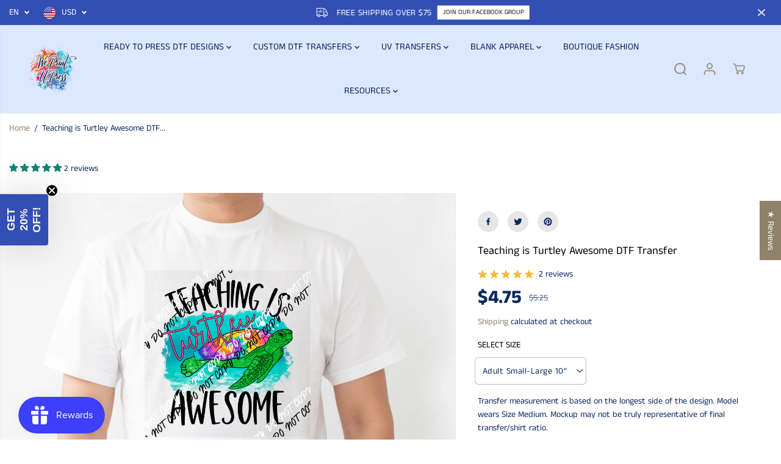

--- FILE ---
content_type: text/html; charset=utf-8
request_url: https://weprintupress.com/products/teaching-is-turtley-awesome-dtf-transfer
body_size: 126998
content:
<!doctype html>
<html class="no-js" lang="en">
  <head>
<meta name="viewport" content="width=device-width, initial-scale=1.0">

<!-- Hyperspeed:384339 -->
<!-- hs-shared_id:ee7f5dd4 -->


<style id='hs-critical-css'>a,b,body,div,form,h1,h3,h5,h6,header,html,i,iframe,img,label,li,nav,p,section,small,span,strong,ul{margin:0;padding:0;border:0;vertical-align:baseline}input[type=email],input[type=password],input[type=text],select{-webkit-appearance:none;-moz-appearance:none;appearance:none}a,button,div,h1,h3,h5,h6,input,select,span{outline:0}h1,h3,h5,h6{font-style:var(--heading-font-style);letter-spacing:var(--heading_spacing);color:var(--heading_color);font-family:var(--heading-font-family);line-height:var(--heading_line_height);font-weight:var(--heading-font-weight);text-transform:var(--headingTextTransform)}h6{font-size:calc(var(--heading_base_size) * 18px)}.col-12,.col-lg-8,.col-md-12,.col-md-3,.col-md-6,.col-sm-12{position:relative;width:100%;max-width:100%;padding-right:10px;padding-left:10px}.footer-menu-list ul li a{display:inline-block;margin-bottom:10px;position:relative}@media screen and (max-width:767px){.footer-menu-accordion ul{display:none;padding:10px 0 0}}.yv-product-title,.yv-tab-link{color:var(--colorTextBody)}.yv-tabs{display:flex;margin-bottom:15px;flex-wrap:wrap;border-bottom:1px solid var(--colorXXlightTextBody)}.yv-tab-link{display:inline-block;font-size:var(--mediumText);position:relative;margin-right:30px;padding:18px 0;font-family:var(--tabHeadingFontFamily);font-weight:var(--tabHeadingFontWeight);font-style:var(--tabHeadingFontStyle);opacity:.5}.yv-tab-link:after{position:absolute;content:"";width:0%;bottom:0;background-color:var(--colorTextBody);left:0;height:3px}.yv-product-accordion p,.yv-product-feature h5{margin-bottom:10px}.yv-product-feature-list-wrapper{position:sticky;top:0;z-index:1;border-bottom:1px solid var(--colorXXlightTextBody);margin-bottom:50px;background-color:var(--primaryColorBody)}.yv-product-feature-list{border:0}.yv-product-feature-content,.yv-product-feature-list{max-width:1120px;margin:0 auto;padding:0 30px}.yv-product-feature:not(.yv-product-big-slider){margin:0 0 70px}.yv-product-feature-tab-content{overflow-x:auto}.yv-product-feature-tab-content p{margin-bottom:10px}.yv_side_drawer_wrapper{width:100%;position:fixed;z-index:999;top:0;right:0;max-width:500px;height:100%;background:var(--primaryColorBody);transform:translate(100%,0)}.yv_side_drawer_title{position:relative;padding:15px 40px 15px 30px;width:100%;border-bottom:1px solid var(--colorXXlightTextBody)}.yv_side_drawer_title button{background-color:transparent}.yv_side_drawer_close{position:absolute;top:0;right:0;color:var(--colorTextBody);width:44px;height:100%}.yv_side_drawer_close svg{width:12px;height:12px;fill:currentColor}.yv_side_drawer_body{height:100%;background-color:var(--primaryColorBody)}.yv_cart-poroduct-container{height:calc(100% - 55px);overflow-y:auto}.yv_cart-poroduct-container::-webkit-scrollbar{width:5px}.yv_cart-poroduct-container::-webkit-scrollbar-track{background:var(--gray)}.yv_cart-poroduct-container::-webkit-scrollbar-thumb{background:var(--dark-gray)}@media (max-width:1440px){main{min-height:400px}.ratingbox{margin-bottom:10px}.yv-tab-link{padding:16px 0}.yv-product-feature-list-wrapper{margin-bottom:35px}.yv-product-feature-content,.yv-product-feature-list{max-width:740px}.yv-product-feature:not(.yv-product-big-slider){margin:0 0 40px}.product-view-wrapper .yv-prizebox{padding:0 25px 0 10px}}@media (max-width:1199px){.yv_side_drawer_wrapper{max-width:450px}}@media (max-width:991px){main{min-height:300px}.yv-tab-link{font-size:var(--mediumText);padding:12px 0}.star-ratings svg{width:13px;height:11px}.input-with-icon input{padding:17px 5px}.yv-prizebox span{margin-right:8px}.yv-product-small-slider-container{max-width:180px;height:40px}.product-detail-slider .yv-product-small-slider .yv-product-slider-item{height:40px;width:40px;margin:0 3px}.yv-product-feature-list-wrapper{margin-bottom:25px}.yv-product-feature-content,.yv-product-feature-list{padding:0 15px}.side-menu .detail-expand{left:50%;transform:translateX(-50%);max-width:250px}}@media (max-width:767px){::-webkit-scrollbar{display:none}.yv-tabs{flex-wrap:nowrap;white-space:nowrap;overflow-x:auto}.yv-tab-link{font-size:var(--text)}.yv-product-card{margin-bottom:20px}.yv-product-information .ratingbox{margin-bottom:6px}.search-bar-container .input-group-append{min-width:35px;width:35px;max-width:35px;height:35px;background:var(--search-icon-bg)}.search-bar-container .input-group-append svg{width:35%;height:35%;stroke-width:1px;stroke:var(--search-icon-color)}.input-group-append.search__speech{background:0 0}.input-group-append.search__speech svg{stroke:none;width:12px;height:auto;margin-right:10px}.input-with-icon input{padding:10px 5px}.yv-product-small-slider-container{display:none}.product-section .container{padding:0}.product-detail-slider .yv-product-big-slider:not(.flickity-enabled),.yv-product-slider:not(.yv-quickview_product){max-width:100%;flex:0 0 100%;display:flex!important;flex-wrap:nowrap;overflow-x:auto;align-items:flex-start;overflow-y:hidden}.yv-product-slider .yv-product-slider-item{flex:0 0 100%;max-width:100%;width:100%;margin-bottom:0}.yv-product-feature:not(.yv-product-big-slider){margin:0 0 20px}.footer-dropdown .country-select-box .detail-expand{left:50%;transform:translateX(-50%);max-width:250px}}@media (max-width:575px){.button{padding:8px 15px;min-height:42px;min-width:130px}.yv-product-title{line-height:calc(var(--base_line_height) * .8)}.yv_side_drawer_wrapper{max-width:450px}.yv_side_drawer_title{padding:15px 50px 15px 15px}.yv_side_drawer_close svg{width:26px;height:26px;background-color:var(--colorTextBody);border-radius:100%;fill:var(--primaryColorBody);padding:6px}.yv-similar-product-list{padding:20px 10px;flex-wrap:nowrap;overflow:auto}.yv-similar-product-item{max-width:30%;flex:0 0 30%}.yv-main-product-detail>p{padding:0 20px}.content-divider-mobile-none .product__pickup-availabilities{border-top:0 solid var(--colorXlightTextBody);padding-top:5px!important}.product__pickup-availabilities{padding:0 20px}.product-section .productErrors.error-text:not(empty){padding:0 20px;margin-top:0;margin-bottom:25px}.product-view-link{flex-direction:column;align-items:flex-end;gap:10px}.product-view-img{margin-right:10px}.product-view-wrapper .yv-prizebox{padding:0}.product-view-name h5{font-size:var(--text)}}@media (max-width:380px){.yv-product-feature-list .feature-link{padding:11px 5px;font-size:12px;margin:0 3px}}@font-face{font-family:JudgemeStar;src:url("[data-uri]") format("woff");font-weight:400;font-style:normal}#shopify-section-sections--24465526325530__footer a{color:#767676}#shopify-section-sections--24465526325530__footer ul li a:before{background-color:#3c3c3c}@font-face{font-family:JudgemeIcons;src:url("[data-uri]") format("woff");font-weight:400;font-style:normal}#shopify-subscription-policy-button:before{box-shadow:none}#shopify-buyer-consent{margin-top:1em;display:inline-block;width:100%}#shopify-buyer-consent.hidden{display:none}#shopify-subscription-policy-button{background:0 0;border:none;padding:0;text-decoration:underline;font-size:inherit}#shopify-subscription-policy-button::before{box-shadow:none}:root{--gray:#ececec;--dark-gray:#747474;--green:#6cad61;--red:#ec7c7c;--heading-font-family:"Anek Tamil",sans-serif;--heading-font-weight:400;--heading-font-style:normal;--font-family:"Anek Tamil",sans-serif;--font-weight:400;--font-style:normal;--body-font-weight-bold:300;--accent-font-family:Roboto,sans-serif;--accent_spacing:0.025em;--accent-font-style:normal;--accent_line_height:1.6;--accent-font-weight:400;--thin:100;--light:300;--normal:400;--medium:500;--semibold:600;--bold:700;--extrabold:900;--theme-color:#8f826b;--theme-light-color:rgba(143, 130, 107, 0.1);--colorTextBody:#0a2760;--colorLightTextBody:rgba(10, 39, 96, 0.5);--colorXlightTextBody:rgba(10, 39, 96, 0.3);--colorXXlightTextBody:rgba(10, 39, 96, 0.1);--cartDotColor:#efb34c;--cartDotColorLight:rgba(239, 179, 76, 0.3);--cartDotColorNull:rgba(239, 179, 76, 0);--colorBtnPrimary:#0a2760;--colorBtnPrimaryText:#ffffff;--colorBtnPrimaryBorder:#3d1e06;--colorBtnSecondary:#ffffff;--colorBtnSecondaryText:#0a2760;--colorBtnSecondaryBorder:#0a2760;--primaryColorBody:#ffffff;--saleBadgeBg:#efb34c;--saleBadgeText:#ffffff;--soldBadgeBg:#E22120;--soldBadgeText:#ffffff;--preorderBadgeBg:#E22120;--preorderBadgeText:#ffffff;--customBadgeBg:#000000;--customBadgeText:#ffffff;--secondaryColorBody:#dce8ff;--product-grid-image-size:contain;--primaryCardBackground:#ffffff;--secondaryCardBackground:#ffffff;--tertiaryCardBackground:#ffffff;--quaternaryCardBackground:#ffffff;--gradientCardBackground:#ffffff;--primaryBorderColor:#000000;--secondaryBorderColor:#000000;--tertiaryBorderColor:#000000;--quaternaryBorderColor:#000000;--gradientBorderColor: ;--primarySocialIconBg:#e6e6e6;--primaryAlternateBg:#f2f2f2;--secondarySocialIconBg:#a9c6ff;--tertiarySocialIconBg:#18634d;--quaternarySocialIconBg:#dfd5cd;--secondarycolorTextBody:#0a2760;--secondaryColorLightTextBody:rgba(10, 39, 96, 0.5);--secondaryColorXlightTextBody:rgba(10, 39, 96, 0.3);--secondary_heading_color:#0a2760;--tertiaryColorBody:#0e3a2d;--tertiarycolorTextBody:#ffffff;--tertiaryColorLightTextBody:rgba(255, 255, 255, 0.5);--tertiaryColorXlightTextBody:rgba(255, 255, 255, 0.3);--tertiary_heading_color:#ffffff;--gradientColorBody:linear-gradient(262deg, rgba(255, 235, 231, 1), rgba(238, 238, 238, 1) 100%);--quaternaryColorBody:#f3efec;--quaternarycolorTextBody:#181818;--quaternaryColorLightTextBody:rgba(24, 24, 24, 0.5);--quaternaryColorXlightTextBody:rgba(24, 24, 24, 0.3);--quaternary_heading_color:#181818;--colorImageBg:#f3efec;--colorImageBorder:#eeeeee;--productImageBorder:0;--articleImageBorder:0;--collectionImageBorder:0;--colorTextSavings:#E22120;--colorBgSavings:#ffd1d1;--heading_color:#000000;--heading_base_size:0.9;--heading_spacing:0.0em;--heading_line_height:1.3;--base_spacing:0.0em;--base_line_height:1.6;--text_base_size:1.0;--buttonRadius:25px;--productGridRadius:20px;--headingTextTransform: ;--buttonFontFamily:var(--font-family);--buttonFontStyle:var(--font-style);--buttonFontWeight:var(--font-weight);--variantFontFamily:var(--font-family);--variantFontStyle:var(--font-style);--variantFontWeight:var(--font-weight);--filtersHeadingFontFamily:var(--font-family);--filtersHeadingFontStyle:var(--font-style);--filtersHeadingFontWeight:var(--font-weight);--priceFontFamily:var(--font-family);--priceFontStyle:var(--font-style);--priceFontWeight:var(--font-weight);--tabHeadingFontFamily:var(--font-family);--tabHeadingFontStyle:var(--font-style);--tabHeadingFontWeight:var(--font-weight);--tabHeadingTextTransform: ;--navigationFontFamily:var(--font-family);--navigationFontStyle:var(--font-style);--navigationFontWeight:var(--font-weight);--navigationTextTransform: ;--variantTextTransform:uppercase;--xsmallText:calc(var(--text_base_size) * 10px);--smallText:calc(var(--text_base_size) * 12px);--text:calc(var(--text_base_size) * 14px);--mediumText:calc(var(--text_base_size) * 16px);--largeText:calc(var(--text_base_size) * 18px);--xlargeText:calc(var(--text_base_size) * 20px);--buttonAnimationDirection:translateX(-100%)}@media (min-width:1025px){.button:before{content:"";position:absolute;top:0;right:0;width:0;height:100%;z-index:-1}}.yv-product-title{opacity:1}.countryflags{display:flex;background:url("//weprintupress.com/cdn/shop/t/42/assets/countryFlagsLow.png?v=122316384901066002321741779250") top left no-repeat;width:20px;height:20px;flex-shrink:0;filter:drop-shadow(0px 2px 3px rgb(0 0 0 / .1))}.countryflag__US{background-position:-126px -315px}.country-dropdown,.lang-dropdown{position:relative}.country-dropdown-item{position:relative;min-height:40px;max-width:100%;width:max-content;padding:4px 10px;padding-right:30px;display:flex;align-items:center;border:0;font-size:var(--text);border-radius:5px;text-transform:uppercase}.countryflags{margin-right:10px}.country-dropdown-item .country-name{line-height:11px}.country-dropdown-expand{display:none;position:absolute;width:max-content;min-width:100px;max-height:300px;overflow-y:auto;background:var(--primaryColorBody);left:0;bottom:120%;border-radius:5px;z-index:2;box-shadow:0 1px 10px #00000026}.announcement-bar-main-wrapper .country-dropdown-expand{bottom:auto;top:100%}.country-list{padding:6px 4px}.country-list-item{color:var(--footer-text-color);padding:5px 10px;font-size:var(--small-text)}.country-list-item .custom-checkbox{display:flex;align-items:flex-start;padding-left:0;background:0 0;color:var(--footer-form-text-color);font-size:var(--xsmall-text);text-align:left}.country-dropdown-item:after{border-bottom-style:solid;border-bottom-width:2px;border-right-style:solid;border-right-width:2px;content:"";display:inline-block;height:6px;right:14px;position:absolute;top:calc(50% - 5px);width:6px;border-color:var(--footer-form-text-color);filter:none;transform:rotate(45deg)}*,::after,::before{box-sizing:border-box;margin:0;padding:0;vertical-align:baseline}*,:focus,:focus-visible,:hover{scrollbar-width:thin;scrollbar-color:#ddd transparent}:not(body)::-webkit-scrollbar{width:5px;height:5px}:not(body)::-webkit-scrollbar-track{background:var(--gray)}:not(body)::-webkit-scrollbar-thumb{background:var(--dark-gray)}a,b,body,details,div,form,h1,h2,h3,h5,h6,header,html,i,iframe,img,label,li,nav,p,section,small,span,strong,summary,ul{margin:0;padding:0;border:0;vertical-align:baseline}details>summary{list-style:none}details>summary::-webkit-details-marker{display:none}html{margin:0;padding:0;box-sizing:border-box;text-size-adjust:100%;hanging-punctuation:first;-ms-overflow-style:scrollbar;-ms-text-size-adjust:100%;-webkit-text-size-adjust:100%;font-kerning:normal;font-size:var(--text)}body{background-color:var(--primaryColorBody);color:var(--colorTextBody);scroll-behavior:smooth;line-height:var(--base_line_height);font-family:var(--font-family);font-weight:var(--body-font-weight);font-size:var(--text);letter-spacing:var(--base_spacing);word-break:break-word}select option{color:#000!important}a img,img{border:none}form button[type=submit]:not([name=checkout]){position:relative}input[type=email],input[type=number],input[type=password],input[type=text],select{-webkit-appearance:none;-moz-appearance:none;appearance:none}input[type=number]{-moz-appearance:textfield}button::-moz-focus-inner{padding:0;border:0}button,input{margin:0;padding:0;border:0}button{background-color:transparent;font-family:var(--buttonFontFamily)}a,button,div,h1,h2,h3,h5,h6,input,select,span{outline:0}ul:not(.list-unstyled){padding-left:1rem}.list-unstyled{list-style-type:none}h1,h2,h3,h5,h6{font-style:var(--heading-font-style);letter-spacing:var(--heading_spacing);color:var(--heading_color);font-family:var(--heading-font-family);line-height:var(--heading_line_height);font-weight:var(--heading-font-weight);text-transform:var(--headingTextTransform)}.body-font{line-height:var(--base_line_height);font-family:var(--font-family);font-weight:var(--body-font-weight);letter-spacing:var(--base_spacing)}h1{font-size:calc(var(--heading_base_size) * 36px)}.h2,h2{font-size:calc(var(--heading_base_size) * 26px)}h3{font-size:calc(var(--heading_base_size) * 24px)}.h4{font-size:calc(var(--heading_base_size) * 22px)}h5{font-size:calc(var(--heading_base_size) * 20px)}.h6,h6{font-size:calc(var(--heading_base_size) * 18px)}a{text-decoration:none;color:var(--theme-color)}small{font-size:95%}iframe,img{max-width:100%}.hidden{display:none!important}.visually-hidden{display:none!important}.yv-visually-hidden{position:absolute!important;overflow:hidden;width:1px;height:1px;margin:-1px;padding:0;border:0;clip:rect(0 0 0 0);word-wrap:normal!important}.text-left{text-align:left}.text-center{text-align:center}.container,.container-fluid{width:100%;padding-right:20px;padding-left:20px;margin-right:auto;margin-left:auto}.row{display:-ms-flexbox;display:flex;-ms-flex-wrap:wrap;flex-wrap:wrap;margin-right:-10px;margin-left:-10px}.no-gutters{margin-right:0;margin-left:0}.no-gutters>[class*=col-]{padding-right:0;padding-left:0}.col-12,.col-lg-4,.col-lg-8,.col-md-12,.col-md-3,.col-md-6,.col-sm-12{position:relative;width:100%;max-width:100%;padding-right:10px;padding-left:10px}.col-12{-ms-flex:0 0 100%;flex:0 0 100%;max-width:100%}label{padding-bottom:4px;display:inline-block;font-family:var(--heading-font-family);text-transform:uppercase}.form-group{margin-bottom:20px}.form-group label{display:flex;width:100%}.form-control{display:block;width:100%;background-color:transparent;border:1px solid var(--colorXlightTextBody);padding:12px 15px;min-height:49px;font-size:var(--text);color:var(--colorTextBody);font-family:var(--font-family);border-radius:var(--layoutRadius)}select{padding:12px;padding-right:30px;min-height:30px;font-size:var(--text);letter-spacing:.5px;font-family:var(--font-family);border-radius:var(--layoutRadius);min-width:140px;color:var(--colorTextBody);font-family:var(--font-family);border-color:var(--colorLightTextBody);-webkit-appearance:none;background:url(https://cdn.shopify.com/s/files/1/0597/9668/5009/files/select-arrow-black.png?v=1649157281) 91% 50%/9px no-repeat}.error-text{color:red;font-size:var(--smallText);margin-top:5px;display:block}.custom-checkbox{display:inline-block;position:relative;padding-left:25px;margin-bottom:0;font-size:13px;line-height:18px;padding-bottom:0}.d-none{display:none!important}.d-block{display:block!important}.d-flex{display:-ms-flexbox!important;display:flex!important}@media (min-width:576px){.col-sm-12{-ms-flex:0 0 100%;flex:0 0 100%;max-width:100%}.container,.container-fluid{padding-right:15px;padding-left:15px}}@media (min-width:768px){.col-md-3{-ms-flex:0 0 25%;flex:0 0 25%;max-width:25%}.col-md-6{-ms-flex:0 0 50%;flex:0 0 50%;max-width:50%}.col-md-12{-ms-flex:0 0 100%;flex:0 0 100%;max-width:100%}.d-md-none{display:none!important}.container-fluid{max-width:95%}.container{max-width:950px}h1{font-size:calc(var(--heading_base_size) * 45px)}.h2,h2{font-size:calc(var(--heading_base_size) * 30px)}h3{font-size:calc(var(--heading_base_size) * 28px)}.h4{font-size:calc(var(--heading_base_size) * 26px)}h5{font-size:calc(var(--heading_base_size) * 22px)}.h6,h6{font-size:calc(var(--heading_base_size) * 20px)}}@media (min-width:992px){.col-lg-4{-ms-flex:0 0 33.333333%;flex:0 0 33.333333%;max-width:33.333333%}.col-lg-8{-ms-flex:0 0 66.666667%;flex:0 0 66.666667%;max-width:66.666667%}.d-lg-block{display:block!important}.container{max-width:1120px}}@media (min-width:1200px){.container{max-width:1170px}h1{font-size:calc(var(--heading_base_size) * 55px)}.h2,h2{font-size:calc(var(--heading_base_size) * 34px)}h3{font-size:calc(var(--heading_base_size) * 30px)}.h4{font-size:calc(var(--heading_base_size) * 28px)}h5{font-size:calc(var(--heading_base_size) * 22px)}.h6,h6{font-size:calc(var(--heading_base_size) * 20px)}}@media (min-width:1280px){.container{max-width:1300px}}@media (max-width:991px){.form-group{margin-bottom:15px}.form-control{padding:7px 15px}}.login-bottom-box p a{text-decoration:underline}.yv-login-form{margin:0 auto;width:100%;max-width:550px;padding:60px 55px 70px;text-align:left;min-height:700px;display:flex;flex-direction:column;justify-content:center}.frgt-pw{text-decoration:none;display:inline-flex}.form-title{margin-bottom:5px}.login-bottom-box{margin-top:20px}.login-bottom-box p a{text-underline-offset:3px;font-weight:700}#yvForgetPassword{display:none}@media (max-width:1440px){.yv-login-form{min-height:600px;max-width:470px;padding:50px 50px 60px}}@media (max-width:1199px){.yv-login-form{max-width:390px;padding:30px 35px 40px}}@media (max-width:991px){.yv-login-form{max-width:350px;padding:30px 25px}}@media (max-width:767px){input,select{font-size:16px!important}.yv-login-form{min-height:500px;height:auto;border-bottom:1px solid var(--colorXXlightTextBody)}.yv-register-form{max-width:70%}.yv-login-form label{display:none}.form-title{text-align:center;margin-bottom:7px}}@media (max-width:575px){.yv-login-form{padding-left:0;padding-right:0}.yv-register-form{max-width:90%}}@media (max-width:414px){.yv-register-form{max-width:100%}}.announcement-bar-section{z-index:6;position:relative}.announcement-bar-background{position:absolute;width:100%;height:100%;left:0;right:0}.announcement-bar-background:after{position:absolute;content:"";width:100%;height:100%;left:0;top:0;background:var(--announcement-overlay-bg);opacity:var(--announcement-overlay-opacity)}.announcement-bar{position:relative;display:flex;align-items:center;justify-content:center;overflow:hidden;padding:3px 10px;width:100%}.announcement-bar.close-icon-true{justify-content:flex-start}.announcement-bar-wrapper{width:100%}.close-icon-true .announcement-bar-wrapper{max-width:calc(100% - 35px)}.announcement-bar-wrapper .flickity-slider{display:flex;align-items:center}.announcement-bar__message{padding:3px 5px;width:100%;max-width:100%;flex:0 0 100%;display:flex;flex-wrap:wrap;align-items:center;justify-content:center;text-align:center}.announcement_icon{font-size:18px;margin-right:5px;display:flex;align-items:center;justify-content:center}.announcement-bar__message p{margin:0 10px;font-size:14px;letter-spacing:.4px;line-height:1.2}.announcement-bar__message p,.announcement-bar__message span{padding:3px 0}.announcement-bar .announce-btn{padding:2px 8px;font-size:11px;display:inline-block;letter-spacing:0;border:1px solid;margin:3px 0}.announcement-bar .announce_close{position:absolute;right:0;width:34px;height:34px;border-radius:100%;display:flex;align-items:center;justify-content:center}.announcement-bar-main-wrapper .country-dropdown-item{min-height:34px}.announcement_icon svg{fill:currentColor;width:18px;height:auto}.announcement-bar .announce_close svg{fill:currentColor;width:12px}.localization-dropdown{display:flex;align-items:center;height:100%}.announcement-bar-main-wrapper .country-select-box .lang-dropdown .country-dropdown-item{padding-left:0}header{width:100%}.top-header{position:relative;animation-duration:1s;animation-fill-mode:both}.top-header.shadow-true{box-shadow:0 2px 2px #0000000d}.header__heading-link{display:inherit;align-items:center;padding:10px 0;line-height:initial;width:auto;max-width:250px}.header__heading-link img{max-width:250px;height:auto;margin:0 auto;background-color:transparent;image-rendering:-webkit-optimize-contrast}.navbar{position:static;display:-ms-flexbox;display:flex;flex-wrap:nowrap;align-items:center;justify-content:space-between;padding:0;margin:0}.header_1 .navbar{min-height:50px}.navbar-nav{display:flex;flex-wrap:wrap;width:100%;max-width:80%;justify-content:center;line-height:initial}.nav-item .nav-link{position:relative;display:inline-block;padding:20px 13px;font-size:15px;line-height:32px;background-color:transparent;font-family:var(--navigationFontFamily);font-style:var(--navigationFontStyle);font-weight:var(--navigationFontWeight);margin:0 10px}.dropdown-menu-item{display:inline-flex;align-items:center}.dropdown-menu-item svg{width:8px;vertical-align:middle}.header__icons{display:flex;align-items:center}.header__icons>div{margin-left:4px}.header__icons svg{width:22px;height:22px;fill:currentColor}.header__icons.normal-icon svg{stroke:currentColor;stroke-width:1.2px}.wrapper-top-cart .cartCount{min-width:18px;height:18px;background:var(--cartDotColor);position:absolute;right:3px;top:2px;font-size:9px;text-align:center;line-height:14px;border-radius:100%;border:2px solid #fff;color:var(--colorTextBody);animation:1.6s infinite pulse;padding:0 2px}@keyframes pulse{0%{box-shadow:0 0 0 0 var(--cartDotColorLight)}70%{box-shadow:0 0 0 7px var(--cartDotColorNull)}100%{box-shadow:0 0 0 0 var(--cartDotColorNull)}}.wrapper-top-cart .cart-icon{position:relative}.customer-links a.acc-links,.search-form,.wrapper-top-cart a{display:flex;align-items:center;width:44px;height:44px;justify-content:center}.navbar-toggler{background:0 0;position:absolute;display:flex;height:100%;align-items:center;justify-content:flex-start;left:0;top:0;width:24px}.navbar-toggler span.navbar-toggler-icon,.navbar-toggler span.navbar-toggler-icon:after,.navbar-toggler span.navbar-toggler-icon:before{width:24px;height:2px}.normal-icon .navbar-toggler span.navbar-toggler-icon,.normal-icon .navbar-toggler span.navbar-toggler-icon:after,.normal-icon .navbar-toggler span.navbar-toggler-icon:before{height:2px}.navbar-toggler span.navbar-toggler-icon{position:relative;display:block;width:18px}.navbar-toggler span.navbar-toggler-icon:after,.navbar-toggler span.navbar-toggler-icon:before{content:"";position:absolute;bottom:7px;left:0}.navbar-toggler span.navbar-toggler-icon:after{top:7px;bottom:auto}.menu-category-title,.yv-dropdown-item-link{color:var(--colorTextBody)!important}.shopify-section-main-header header{width:100%;z-index:3}.side-menu{width:100%;max-width:400px;position:fixed;top:var(--announcement-height,0);left:0;z-index:99999;height:100%;overflow:hidden;transform:translateX(-101%);box-shadow:0 0 6px 0 rgba(0,0,0,.25)}.side-menu .inner-side{padding:0 30px 40px;height:calc(100% - 120px);display:flex;flex-direction:column;justify-content:space-between;overflow-y:auto}.side-menu-header{position:sticky;top:0;padding:10px;z-index:1;display:flex;justify-content:flex-end}.side-menu .close-btn{align-content:center;display:flex;align-items:center;font-size:16px;background:0 0}.side-menu .close-btn svg{fill:currentcolor;width:14px;margin-right:8px}.side-menu .inner-side .navbar-nav{display:flex;padding-top:0;padding-bottom:40px;max-width:100%}.side-menu .inner-side .navbar-nav>.nav-item{width:100%;border-bottom:1px solid var(--mobile-menu-border)}.inner.child,.inner.grandchild{display:none}.side-menu .inner-side ul li .list-menu__item,.side-menu .inner-side ul li .toggle-level,.side-menu .social-links ul li a{font-size:18px;line-height:1.3;display:block;position:relative;padding:18px 0;margin:0;text-align:left;width:100%;padding-right:25px;font-family:var(--navigationFontFamily);font-style:var(--navigationFontStyle);font-weight:var(--navigationFontWeight);color:#fff}.side-menu .inner-side ul li.dropdown>.list-menu__item::after,.side-menu .inner-side ul li.dropdown>.list-menu__item::before{content:"";position:absolute;top:calc(50% - 1px);right:0;width:13px;height:1px;background-color:currentColor}.side-menu .inner-side ul li.dropdown>.list-menu__item::before,.side-menu .inner-side ul li.dropdown>.toggle-level::before{transform:rotate(-90deg)}.side-menu .inner-side ul li.dropdown>.toggle-level::after,.side-menu .inner-side ul li.dropdown>.toggle-level::before{content:"";position:absolute;top:calc(50% - 1px);right:0;width:11px;height:1px;background-color:currentColor}.inner.child{margin:0 0 20px}.side-menu .nav-item.dropdown .inner.child{padding-left:15px}.side-menu .nav-item.dropdown .inner.child li .toggle-level,.side-menu .nav-item.dropdown .inner.child li a:not(.yv-megamenu-collection){font-size:15px;padding:13px 0;padding-right:20px}.inner.grandchild{margin:0 0 25px}.side-menu .nav-item.dropdown .inner.grandchild{padding-left:15px}.side-menu .nav-item.dropdown .inner.grandchild ul{border-left:1px solid var(--mobile-menu-border);padding-left:20px}.side-menu .nav-item.dropdown .inner.grandchild li{margin-top:20px}.side-menu .nav-item.dropdown .inner.grandchild li:first-child{margin-top:15px}.side-menu .nav-item.dropdown .inner.grandchild li a{font-size:14px!important;padding:0!important;margin:0;display:block;text-transform:capitalize}.side-menu .social-links{margin:20px 0}.side-menu .social-links ul{justify-content:flex-start;margin-left:-15px}.side-menu .social-links ul li{margin:0;display:inline-block}.side-menu .social-links ul li a{padding:0;line-height:initial;color:rgba(255,255,255,.3);width:44px;height:44px;display:flex;text-align:center}.lower-nav{line-height:1;width:100%;text-align:left}.menu-login-btn{margin-bottom:20px}.drawer-login-btn{display:inline-block;color:rgba(255,255,255,.5)!important;text-decoration:underline}.yv-dropdown-menus{position:absolute;background-color:#fff;visibility:hidden;opacity:0;transform:translateY(30px);box-shadow:0 1px 2px #9f9f9f;max-height:70vh;overflow:auto;padding:20px}.dropdown-inner-menu-item{padding:10px 0}.yv-dropdown-item-link{display:block;margin-bottom:12px}.menu-category-title{padding-bottom:18px;display:inline-block;font-size:var(--text);font-family:var(--navigationFontFamily);font-style:var(--navigationFontStyle);font-weight:var(--navigationFontWeight)}.inner{visibility:hidden;overflow:hidden;backface-visibility:hidden;opacity:0}.inner .list-unstyled{transform:translateY(40px)}.yv-login-popup{position:fixed;top:0;left:0;right:0;bottom:0;background:var(--colorLightTextBody)}.customer-account-popup:before{position:absolute;content:"";width:0;height:0;border-style:solid;border-width:8px;border-color:transparent transparent #f8e9e9;top:-16px;right:14px}.yv-login-popup .yv-login-popup-inner{background:var(--primaryColorBody);min-height:auto;position:absolute;top:50%;left:50%;transform:translate(-50%,-50%);max-width:380px;width:90%;padding:30px;border-radius:10px}.yv-login-popup .yv-login-popup-inner .yv-login-form{padding:0;width:auto;min-height:auto}.yv-login-form-head{margin-bottom:15px}.yv-login-popup #registerForm{display:none}.customer-links{position:relative}.customer-account-popup{position:absolute;right:0;top:100%;width:240px;background:var(--primaryColorBody);border-radius:10px;z-index:99;box-shadow:0 0 15px rgb(0,0,0,.08)}.account-wrapper{display:none}.contact-field-group{display:flex;flex-flow:row;column-gap:14px}.yv-login-popup .form-group{margin-bottom:14px}@media only screen and (min-width:992px){.top-header .nav-menu-btn{display:none}.side-menu .mobile-category-menu-bar .nav-item.dropdown .inner.grandchild ul{border-left:1px solid rgba(0,0,0,.1);padding-left:10px}.side-menu .mobile-category-menu-bar .nav-item.dropdown .inner.grandchild{padding-left:0}}@media screen and (max-width:1440px){.navbar-nav{max-width:90%}.nav-item .nav-link{margin:0 5px}}@media screen and (max-width:1280px){.dropdown-inner-menu-item{min-width:auto}}@media screen and (max-width:1199px){.nav-item .nav-link{padding:20px 7px;font-size:14px}}@media screen and (max-width:991px){.footer-menu-list ul li a{margin-bottom:8px}.navbar-nav{display:none}.top-header.header_1{padding:11px 0}.header_1 .navbar{position:relative}.header_1 .navbar{justify-content:center}.header_1 .form-inline{position:absolute;right:0}.header__heading-link{padding:0;max-width:200px}.header_1 .navbar{min-height:38px}.announcement-bar-section{z-index:3}}@media screen and (max-width:767px){.header__icons>div{margin-left:0}.header__icons svg{width:22px}.header__heading-link{max-width:170px}.header__heading-link img{max-width:200px}.header_1 .navbar{min-height:30px}.yv-login-popup .yv-login-popup-inner .yv-login-form{max-width:100%}#shopify-section-sections--24465526423834__announcement-bar{--announce-height:adapt_image}}@media screen and (max-width:575px){.customer-links{display:none}.header__heading-link img{max-width:150px}.header__heading-link{max-width:150px}.navbar-toggler span.navbar-toggler-icon,.navbar-toggler span.navbar-toggler-icon:after,.navbar-toggler span.navbar-toggler-icon:before{width:20px}.navbar-toggler span.navbar-toggler-icon{width:14px}.navbar-toggler span.navbar-toggler-icon:before{bottom:6px}.navbar-toggler span.navbar-toggler-icon:after{top:6px}.side-menu{max-width:90%}}@media screen and (max-width:414px){.announcement-bar__message p{font-size:13px;letter-spacing:0}}.social-links ul{display:flex;align-items:center;justify-content:flex-start;flex-wrap:wrap}.social-links ul li{margin:0 10px 0 0}.social-links ul li a{width:44px;height:44px;display:flex;text-align:center;align-items:center;justify-content:center}.social-links ul li svg{fill:currentcolor;width:40%;height:40%}@media screen and (max-width:380px){.header__heading-link{max-width:125px}.header__icons svg{width:16px}.header__heading-link img{max-width:125px}.lang-dropdown{width:100%;max-width:100%}}.quantity input{font-family:var(--variantFontFamily)}noscript{height:100%;width:100%}.product-detail-slider .yv-product-big-slider:not(.flickity-enabled) .yv-product-slider-item,.yv-product-card-img noscript{max-width:100%;flex:0 0 100%}.input-with-icon .search-icon-btn:after{display:none}html:not(.no-js) .lazyload,img.lazyload{opacity:0}html:not(.no-js) .lazyload,img.lazyload{opacity:.75;will-change:opacity,filter;filter:blur(15px)}html.js noscript{display:none!important}.wrapper{display:flex;flex-direction:column;min-height:100vh;margin-top:auto;height:100%}main{min-height:450px;z-index:2}.button{text-decoration:none;padding:10px 20px;min-width:160px;text-align:center;position:relative;display:inline-flex;justify-content:center;align-items:center;font-size:14px;min-height:48px;line-height:1;text-transform:uppercase;border-radius:var(--buttonRadius);background-color:var(--colorBtnPrimary);border:1px solid var(--colorBtnPrimaryBorder);font-family:var(--buttonFontFamily);font-weight:var(--buttonFontWeight);font-style:var(--buttonFontStyle);color:var(--colorBtnPrimaryText);overflow:hidden;z-index:1}.button span{color:inherit}.button.xsmall-btn{min-width:90px;min-height:26px;font-size:10px;padding:10px 12px}.button.small-btn{min-width:126px;min-height:44px;font-size:14px}.btn-block{width:100%;min-width:auto!important}.product-detail-slider .yv-product-big-slider .yv-product-slider-item,.product-view-link,.yv-product-slider-item{width:100%}.product-detail-slider{position:relative}.product-detail-slider .yv-product-big-slider:not(.flickity-enabled){display:flex;overflow:hidden}.yv-product-small-slider-container .flickity-viewport{height:100%!important}.yv-product-small-slider-container .yv-product-small-slider{height:100%}.yv-product-title{color:var(--colorTextBody)}.yv-product-img img{width:100%;height:100%;object-fit:cover;object-position:top}.product-view-link{justify-content:flex-end}.yv-product-card-label-container{display:flex;flex-wrap:wrap}.yv-product-card{margin-bottom:10px}.yv-product-card-img{position:relative;background-color:var(--colorImageBg);overflow:hidden;border:var(--productImageBorder)}.yv-product-card.product-grid-layout-rounded .yv-product-card-img,.yv-product-card.product-grid-layout-rounded .yv-product-card-img img,.yv-product-card.product-grid-layout-rounded .yv-product-card-img svg{border-radius:var(--layoutRadius)}.image-wrapper{width:100%;height:100%;position:relative}.yv-product-information{margin-top:10px}.yv-product-img{display:flex;width:100%;height:100%;overflow:hidden;align-items:center}.yv-product-img img{background-color:var(--colorImageBg)}.yv-product-title{display:block;word-break:break-word}.yv-product-information .ratingbox{margin-bottom:10px}.star-ratings{display:flex;color:#f3bb2e}.star-ratings svg{width:16px;height:14px;fill:currentColor;margin-right:3px}.yv-product-information .yv-prizebox{margin-bottom:0;margin-top:5px}.yv-product-information .yv-prizebox span{margin-right:7px}.input-with-icon .search-icon-btn svg{width:20px;height:20px;fill:currentcolor}.yv-checkout-btn-full-width.yv-checkout-btn{flex-wrap:wrap}.yv-checkout-btn-full-width .add_to_cart.button{max-width:500px;flex:0 0 100%;min-width:auto!important;margin:0 0 10px}.yv-product-options li .Sd_addProduct svg{width:16px;height:16px;fill:currentColor}.yv-product-detail-title{margin-bottom:15px}.ratingbox{margin-bottom:15px;display:flex;align-items:center}.yv-pricebox-outer{margin-bottom:16px}.review-count{margin-left:5px}.yv-prizebox{display:flex;flex-wrap:wrap;align-items:center;margin-bottom:10px;text-transform:capitalize}.yv-prizebox span{margin-right:12px;vertical-align:middle}.yv-product-price{font-family:var(--priceFontFamily);font-weight:700;line-height:1.2}.yv-compare-price-box{display:flex;flex-direction:column}.yv-variant-title{display:block;margin-bottom:5px;font-family:var(--variantFontFamily);font-weight:var(--variantFontWeight);font-style:var(--variantFontStyle);text-transform:var(--variantTextTransform);color:var(--heading_color)}.product_button,.yv-product-quantity{margin-bottom:30px}.quantity{position:relative;width:100%;display:block;max-width:115px;height:42px}.quantity input,.quantity-button{height:100%;background-color:transparent;color:var(--colorTextBody)}.quantity input{width:100%;margin:0;padding:2px 35px;border:1px solid var(--colorXlightTextBody);text-align:center;border-radius:var(--layoutRadius);font-size:var(--mediumText)}.quantity input[type=number]::-webkit-inner-spin-button,.quantity input[type=number]::-webkit-outer-spin-button{-webkit-appearance:none;appearance:none;margin:0}.quantity-button{padding:2px 7px;top:0;position:absolute;display:flex;align-items:center;width:45px;justify-content:center}.quantity-button svg{fill:currentColor;width:14px}.theme-layout-rounded .quantity-button{width:28px;height:28px;background-color:var(--colorTextBody);border-radius:100%;top:50%;transform:translateY(-50%)}.quantity-button.quantity-up{right:0}.quantity-button.quantity-down{left:0}.theme-layout-rounded .quantity-button.quantity-up{right:10px}.theme-layout-rounded .quantity-button.quantity-down{left:10px}.theme-layout-rounded .quantity-button svg{fill:var(--primaryColorBody)!important}.yv-checkout-btn{display:flex;align-items:flex-start;margin-top:20px}.product_button{margin-top:20px}.add_to_cart.button{max-width:47.3%;flex:0 0 47.3%;min-width:auto!important;margin:0 20px 0 0}.product-view-detail,.product-view-link{display:flex;align-items:center}.yv-product-accordion p{margin-bottom:10px}.search-bar-container{position:fixed;z-index:1000;top:0;overflow-x:hidden;overflow-y:auto;width:100%;max-height:100%;background:var(--primaryColorBody);transform:translateY(-100%)}.input-with-icon{position:relative;display:flex;align-items:center}.input-with-icon input{height:auto;background-color:transparent;border:0;color:var(--colorTextBody);outline:0;font-family:var(--font-family);font-size:16px;padding:30px 5px;line-height:40px}.input-with-icon .search-icon-btn{margin:2px 10px 0 0;padding:0;width:auto;background:0 0;color:var(--colorTextBody)}.search-bar-container .input-group-append{width:44px;height:44px;color:var(--colorTextBody);display:flex;align-items:center;justify-content:center;border-radius:100%}.search-bar-container .input-group-append svg{width:40%;height:40%;fill:currentcolor}.yv-related-query:empty{display:none}.yv-related-query{margin-bottom:30px}.yv-accordion-card:last-child{border-bottom:0}.main-product-slider-wrapper{border-bottom:1px solid var(--colorXXlightTextBody)}.yv-product-big-slider .yv-product-slider-item{background-color:var(--colorImageBg)}.yv-product-slider-item{position:relative}.yv-product-slider-item img{width:100%;height:100%;object-fit:cover;object-position:top;background-color:var(--colorImageBg)}.yv-product-small-slider-container{position:absolute;bottom:30px;left:50%;width:100%;z-index:1;max-width:320px;height:70px;transform:translateX(-50%)}.yv-product-small-slider .yv-product-slider-item{width:100%;border:2px solid #fff;border-radius:var(--layoutRadius);overflow:hidden;margin-bottom:8px}.yv-product-small-slider .yv-product-slider-item:last-child{margin:0}.product-detail-slider.main-slider-wrapper{overflow:hidden}.product-detail-slider .yv-product-small-slider .yv-product-slider-item{height:70px;width:70px;margin:0 5px}.sticky-item{position:sticky;top:0}.yv-product-slider-wrapper{border-right:1px solid var(--colorXXlightTextBody)}.yv-main-product-detail.slider-product-detail{padding:40px 60px}.yv-main-product-detail{height:100%;max-width:100%;padding-left:70px;padding-top:40px;padding-bottom:40px}.social-icons{margin-top:30px}.yv-main-product-detail .social-icons{margin-top:0;margin-bottom:20px}.share-icons-list{display:flex;align-items:center;justify-content:flex-start}.share-icon{margin-right:15px}.share-icon a{display:flex;justify-content:center;align-items:center;color:var(--colorTextBody);opacity:.8}.share-icon a svg{width:20px;fill:currentcolor}.yv-main-product-detail .share-icon a{opacity:1;width:34px;height:34px;background-color:var(--primarySocialIconBg);color:var(--colorTextBody);border-radius:100%;position:relative}.yv-main-product-detail .share-icon a svg{width:14px;position:relative;z-index:1}.yv-main-product-detail .share-icon a:after{position:absolute;content:"";width:100%;height:100%;left:0;top:0;background-color:var(--colorTextBody);border-radius:100%;transform:scale(0);opacity:0}.yv-product-accordion{margin-top:40px}.yv-accordion-card{border-bottom:1px solid var(--colorXXlightTextBody);margin-bottom:20px}.yv-accordion-header{display:flex;align-items:center;justify-content:space-between;padding:0 0 20px;width:100%}.yv-accordion-content{display:none;margin-bottom:20px}.product-section .yv-accordion-header svg{min-width:14px;max-width:14px;fill:var(--heading_color)}.gallery-cursor{display:block;align-items:center;justify-content:center;width:50px;height:50px;top:-25px;left:-25px;position:absolute;transform:scale(0);transform-origin:center;background:#fff}shopify-payment-terms{display:block;margin-top:10px}.yv-content-body ul{list-style-type:disc;padding-left:13px}.yv_side_drawer_wrapper,.yv_similar_drawer_wrapper{width:100%;position:fixed;z-index:999;top:0;right:0;max-width:500px;height:100%;background:var(--primaryColorBody);transform:translate(100%,0)}.yv_similar_drawer_wrapper{opacity:0}.yv_side_drawer_title,.yv_similar_drawer_title{position:relative;padding:15px 40px 15px 30px;width:100%;border-bottom:1px solid var(--colorXXlightTextBody)}.yv_side_drawer_title button,.yv_similar_drawer_title button{background-color:transparent}.yv_side_drawer_close,.yv_similar_drawer_close{position:absolute;top:0;right:0;color:var(--colorTextBody);width:44px;height:100%}.yv_side_drawer_close svg,.yv_similar_drawer_close svg{width:12px;height:12px;fill:currentColor}.yv_side_drawer_body,.yv_similar_drawer_body{height:100%;background-color:var(--primaryColorBody)}.yv_cart-poroduct-container,.yv_similar_drawer_body{height:calc(100% - 55px);overflow-y:auto}.yv-similar-product-list{display:flex;flex-wrap:wrap;padding:20px 27px}.yv-similar-product-item{max-width:50%;flex:0 0 50%;padding:0 7px;margin-bottom:15px}.yv_cart-poroduct-container::-webkit-scrollbar,.yv_similar_drawer_body::-webkit-scrollbar{width:5px}.yv_cart-poroduct-container::-webkit-scrollbar-track,.yv_similar_drawer_body::-webkit-scrollbar-track{background:var(--gray)}.yv_cart-poroduct-container::-webkit-scrollbar-thumb,.yv_similar_drawer_body::-webkit-scrollbar-thumb{background:var(--dark-gray)}.breadcrumb-list{display:flex;align-items:center;flex-wrap:wrap}.breadcrumb-nav{padding:7px 0}.breadcrumb-item{position:Relative;padding-right:10px;margin-right:10px}.breadcrumb-item:not(:last-child):after{position:absolute;content:"/";right:-3px;top:0;height:100%;display:flex;align-items:center}.breadcrumb-item a{display:block;padding:7px 0}.breadcrumb-item span{padding:7px 0}.yv-product-viewbar{position:fixed;bottom:0;background-color:var(--primaryColorBody);width:100%;z-index:3;padding:16px 0;box-shadow:-2px -1px 2px #00000017;opacity:0}#yvProductStickyBar.sticky-atc-position-top{box-shadow:0 2px 2px #0000000d;bottom:unset}.product-view-wrapper{display:flex;align-items:center;justify-content:space-between}.product-view-detail{width:31%}.product-view-img{min-width:40px;max-width:40px;overflow:hidden;margin-right:15px;border-radius:var(--layoutRadius);background-color:var(--colorImageBg)}.product-view-img img{position:absolute;top:0;left:0;width:100%;height:100%}.product-view-name{padding-right:15px}.product-view-wrapper .yv-prizebox{margin-bottom:0;padding:0 35px 0 15px}.yv-product-viewbar .button.xsmall-btn{font-size:12px}.pdp-view-close{background-color:var(--colorTextBody);text-transform:uppercase;letter-spacing:1px;font-family:var(--font-family);color:var(--primaryColorBody);white-space:nowrap;font-size:var(--smallText);position:absolute;left:50%;top:-13px;width:26px;height:26px;transform:translateX(-50%);border-radius:100%;display:flex;align-items:center;justify-content:center}.pdp-view-close svg{width:12px;height:10px;fill:currentColor}.yv-product-viewbar.sticky-atc-position-top .pdp-view-close{top:unset;bottom:-13px}.yv-product-viewbar .productErrors.error-text{display:flex;justify-content:flex-end;margin-bottom:10px;margin-top:0}.product-section .yv-product-accordion:not(.sidebar-content){padding:0 20px}.yv-product-card .yv-product-information.text-left .yv-prizebox,.yv-product-card .yv-product-information.text-left .yv-product-card-label-container{justify-content:flex-start}.image-wrapper img{position:absolute;top:0;width:100.1%;height:100.1%;object-fit:cover;object-position:top}.image-square{padding-bottom:100%}.yv-product-card-img .image-wrapper img{object-fit:var(--product-grid-image-size)!important;object-position:center}.product-video-popup{display:none;position:fixed;top:0;left:0;width:100%;height:100%;z-index:99;align-items:flex-start;justify-content:flex-start;overflow:hidden}.product-video-popup-card{width:100%;max-width:400px;margin-left:auto;padding:20px;max-height:100%;overflow:auto;margin-top:auto}.product-video-popup-inner{position:relative;background-color:var(--primaryColorBody);border-radius:15px;overflow:hidden;box-shadow:0 0 10px rgba(0,0,0,.3)}.product-video-popup-close{position:absolute;top:8px;left:8px;z-index:1;width:34px;height:34px;display:inline-flex;align-items:center;justify-content:center;border-radius:50%;background:#00000063;color:#fff}.product-video-popup-close svg{width:14px;height:14px;fill:currentColor}.shopify-section-main-header.sticky-header-status-true:not(.sticky-header-hidden-parent)~main #yvProductStickyBar.sticky-atc-position-top{top:calc(var(--announcement-height) + var(--header-height))!important}@media (min-width:768px){.product-detail-slider .yv-product-big-slider:not(.flickity-enabled){display:flex;overflow:hidden}.yv-accordion-card:last-child{padding-bottom:0}.button.med-btn{min-width:170px;min-height:50px;font-size:14px}.slider-desktop-height-fixed .yv-product-slider-item .image-wrapper{height:var(--productSliderHeight);padding-bottom:0!important}.slider-desktop-height-fixed .yv-product-slider-item .image-wrapper img{object-fit:contain;object-position:center}}@media (min-width:1025px){.button::after,.button::before{background-color:var(--colorBtnPrimaryText)}}@media (min-width:1200px){.button.med-btn{min-width:180px;min-height:48px}.product-view-img{min-width:60px;max-width:60px}}@media (max-width:1440px){main{min-height:400px}.ratingbox{margin-bottom:10px}.yv-main-product-detail.slider-product-detail{padding:30px 36px}.product-view-wrapper .yv-prizebox{padding:0 25px 0 10px}}@media (max-width:1368px){.product-view-wrapper .yv-prizebox{padding:0 10px}}@media (max-width:1199px){.yv_side_drawer_wrapper,.yv_similar_drawer_wrapper{max-width:450px}.yv-main-product-detail.slider-product-detail{padding:30px}}@media (max-width:1024px){:focus,:focus-visible{outline-color:transparent!important}.product-view-wrapper{display:grid;grid-template-columns:1fr auto;padding-left:15px;padding-right:15px}.product-view-detail{width:100%}}@media (max-width:991px){main{min-height:300px}.star-ratings svg{width:13px;height:11px}.input-with-icon input{padding:17px 5px}.yv-prizebox span{margin-right:8px}.yv-product-quantity{margin-bottom:16px}.quantity{max-width:120px;height:40px}.quantity-button svg{width:12px}.add_to_cart.button{max-width:48.3%;flex:0 0 48.3%;margin:0}.add_to_cart.button{margin-right:10px}.yv-main-product-detail.slider-product-detail{padding:30px 25px}.yv-product-small-slider-container{max-width:180px;height:40px}.product-detail-slider .yv-product-small-slider .yv-product-slider-item{height:40px;width:40px;margin:0 3px}.side-menu .detail-expand{left:50%;transform:translateX(-50%);max-width:250px}.side-menu .nav-item.dropdown .inner.grandchild li a>span{display:block;margin-bottom:6px}}@media (max-width:767px){::-webkit-scrollbar{display:none}.yv-product-card{margin-bottom:20px}.yv-product-information .ratingbox{margin-bottom:6px}.search-bar-container .input-group-append{min-width:35px;width:35px;max-width:35px;height:35px;background:var(--search-icon-bg)}.search-bar-container .input-group-append svg{width:35%;height:35%;stroke-width:1px;stroke:var(--search-icon-color)}.input-group-append.search__speech{background:0 0}.input-group-append.search__speech svg{stroke:none;width:12px;height:auto;margin-right:10px}.input-with-icon input{padding:10px 5px}.yv-accordion-card{margin-bottom:12px}.yv-product-small-slider-container{display:none}.product-section .container{padding:0}.yv-main-product-detail.slider-product-detail{padding:30px 15px}.product-detail-slider .yv-product-big-slider:not(.flickity-enabled),.yv-product-slider:not(.yv-quickview_product){max-width:100%;flex:0 0 100%;display:flex!important;flex-wrap:nowrap;overflow-x:auto;align-items:flex-start;overflow-y:hidden}.yv-product-slider .yv-product-slider-item{flex:0 0 100%;max-width:100%;width:100%;margin-bottom:0}.footer-dropdown .country-select-box .detail-expand{left:50%;transform:translateX(-50%);max-width:250px}}@media (max-width:575px){.button{padding:8px 15px;min-height:42px;min-width:130px}.yv-product-title{line-height:calc(var(--base_line_height) * .8)}.yv-accordion-header{padding:0 0 12px}.yv_side_drawer_wrapper{max-width:450px}.yv_side_drawer_title,.yv_similar_drawer_title{padding:15px 50px 15px 15px}.yv_side_drawer_close svg,.yv_similar_drawer_close svg{width:26px;height:26px;background-color:var(--colorTextBody);border-radius:100%;fill:var(--primaryColorBody);padding:6px}.yv-similar-product-list{padding:20px 10px;flex-wrap:nowrap;overflow:auto}.yv-similar-product-item{max-width:30%;flex:0 0 30%}.yv_similar_drawer_wrapper{height:auto!important;top:unset;bottom:0;max-width:100%;left:0;right:unset;transform:translateY(100%)!important}.yv-main-product-detail.slider-product-detail{padding:20px 0 0}.yv-main-product-detail .yv-product-detail-title,.yv-main-product-detail>div:not(.product_button),.yv-main-product-detail>p{padding:0 20px}.content-divider-mobile-none .product__pickup-availabilities,.content-divider-mobile-none .yv-main-product-detail .social-icons,.content-divider-mobile-none .yv-main-product-detail .yv-checkout-btn,.content-divider-mobile-none .yv-main-product-detail .yv-product-quantity{border-top:0 solid var(--colorXlightTextBody);padding-top:5px!important}.content-divider-mobile-none .yv-main-product-detail .yv-checkout-btn{border-top:0 solid var(--colorXlightTextBody);padding-top:5px!important}.content-divider-mobile-none .yv-product-accordion.belowProductGalllery{border-top:0 solid var(--colorXlightTextBody);padding:0 20px!important;border-bottom:0 solid var(--colorXlightTextBody)}.yv-main-product-detail .yv-product-quantity{margin-bottom:25px}.product__pickup-availabilities{padding:0 20px}.product-section .product_button{margin-bottom:0}.yv-main-product-detail .yv-checkout-btn{padding:20px 15px;position:sticky;bottom:0;background:var(--primaryColorBody);margin-top:0}.product-section .yv-product-accordion{margin-top:25px}.product-section .yv-accordion-header{padding-bottom:20px}.product-section .yv-accordion-header svg{min-width:24px;max-width:24px;height:24px;background-color:var(--colorXlightTextBody);border-radius:100%;padding:6px}.product-section .productErrors.error-text:not(empty){padding:0 20px;margin-top:0;margin-bottom:25px}.product-section shopify-payment-terms{margin-bottom:20px;padding:0 20px}.product-view-link{flex-direction:column;align-items:flex-end;gap:10px}.product-view-img{margin-right:10px}.product-view-wrapper .yv-prizebox{padding:0}.product-view-name h5{font-size:var(--text)}}@media (max-width:480px){.yv-similar-product-item{max-width:40%;flex:0 0 40%}.product-view-wrapper .yv-prizebox{display:none}}@media (min-width:992px) and (max-width:1440px){.yv-product-slider-wrapper~.col-lg-4{flex:0 0 41.666667%;max-width:41.666667%}.col-lg-8.yv-product-slider-wrapper{flex:0 0 58.333333%;max-width:58.333333%}}.flickity-enabled{position:relative}.flickity-viewport{overflow:hidden;position:relative;height:100%}.flickity-slider{position:absolute;width:100%;height:100%}[data-aos^=fade][data-aos^=fade]{opacity:0}[data-aos^=fade][data-aos^=fade].aos-animate{opacity:1;transform:translateZ(0)}[data-aos=fade-up]{transform:translate3d(0,30px,0)}:root{--jdgm-primary-color:#108474;--jdgm-secondary-color:rgba(16,132,116,0.1);--jdgm-star-color:#108474;--jdgm-write-review-text-color:white;--jdgm-write-review-bg-color:#108474;--jdgm-paginate-color:#108474;--jdgm-border-radius:0;--jdgm-reviewer-name-color:#108474}.jdgm-histogram__bar-content{background-color:#108474}.jdgm-rev[data-verified-buyer=true] .jdgm-rev__icon.jdgm-rev__icon:after,.jdgm-rev__buyer-badge.jdgm-rev__buyer-badge{color:#fff;background-color:#108474}.jdgm-rev__prod-link-prefix:before{content:'about'}@media all and (max-width:768px){.jdgm-widget .jdgm-revs-tab-btn{display:none}}.jdgm-review-snippet-widget .jdgm-rev-snippet-widget__cards-container .jdgm-rev-snippet-card{border-radius:8px;background:#fff}.jdgm-review-snippet-widget .jdgm-rev-snippet-widget__cards-container .jdgm-rev-snippet-card__rev-rating .jdgm-star{color:#108474}.jdgm-review-snippet-widget .jdgm-rev-snippet-widget__next-btn,.jdgm-review-snippet-widget .jdgm-rev-snippet-widget__prev-btn{border-radius:50%;background:#fff}.jdgm-review-snippet-widget .jdgm-rev-snippet-widget__next-btn>svg,.jdgm-review-snippet-widget .jdgm-rev-snippet-widget__prev-btn>svg{fill:#000}@-webkit-keyframes jdgm-spin{0%{-webkit-transform:rotate(0);-ms-transform:rotate(0);transform:rotate(0)}100%{-webkit-transform:rotate(359deg);-ms-transform:rotate(359deg);transform:rotate(359deg)}}@keyframes jdgm-spin{0%{-webkit-transform:rotate(0);-ms-transform:rotate(0);transform:rotate(0)}100%{-webkit-transform:rotate(359deg);-ms-transform:rotate(359deg);transform:rotate(359deg)}}.jdgm-star{font-family:JudgemeStar;display:inline!important;text-decoration:none!important;padding:0 4px 0 0!important;margin:0!important;font-weight:700;opacity:1;-webkit-font-smoothing:antialiased;-moz-osx-font-smoothing:grayscale}.jdgm-star:last-of-type{padding:0!important}.jdgm-star.jdgm--on:before{content:"\e000"}.jdgm-star.jdgm--off:before{content:"\e001"}.jdgm-widget *{margin:0;line-height:1.4;-webkit-box-sizing:border-box;-moz-box-sizing:border-box;box-sizing:border-box;-webkit-overflow-scrolling:touch}.jdgm-hidden{display:none!important;visibility:hidden!important}.jdgm-temp-hidden{display:none}.jdgm-spinner{width:40px;height:40px;margin:auto;border-radius:50%;border-top:2px solid #eee;border-right:2px solid #eee;border-bottom:2px solid #eee;border-left:2px solid #ccc;-webkit-animation:.8s linear infinite jdgm-spin;animation:.8s linear infinite jdgm-spin}.bss_pl_img{display:block!important}.bss_pl_img img.bss-pl-frontend{width:auto}.bss_pl_img .bss-pl-top-left{top:0!important}.bss_pl_img .bss-pl-top-left{left:0!important}.bss_pl_img .bss-pl-top-left{right:auto!important}.bss-animated{animation-duration:2s;animation-fill-mode:both;animation-iteration-count:infinite;animation-timing-function:ease;transform-origin:center!important}.bss-animate-rollIn{animation-name:bss-roll-in}@keyframes bss-roll-in{0%{opacity:0;transform:translateX(-100%) rotate(-120deg)}to{opacity:1;transform:translateX(0) rotate(0)}}.ocu-visually-hidden{clip:rect(0,0,0,0);white-space:nowrap;border:0;width:1px;height:1px;margin:-1px;padding:0;overflow:hidden;position:absolute!important}:root{--swiper-theme-color:#007aff}:root{--swiper-navigation-size:44px}.ocu-accelerated-checkout .shopify-cleanslate [data-shopify-buttoncontainer][data-button-quantity="3"] li:last-of-type{grid-area:2/1/3/3!important}.ocu-accelerated-checkout .shopify-cleanslate [data-shopify-buttoncontainer][data-button-quantity="5"] li:last-of-type{grid-area:3/1/4/3!important}.ocu-accelerated-checkout .shopify-cleanslate [data-shopify-buttoncontainer][data-button-quantity="7"] li:last-of-type{grid-area:4/1/5/3!important}shopify-accelerated-checkout-cart{--shopify-accelerated-checkout-button-block-size:42px;--shopify-accelerated-checkout-button-inline-size:42px;--shopify-accelerated-checkout-button-border-radius:var(--ocu-main-border-radius);--shopify-accelerated-checkout-button-box-shadow:none;--shopify-accelerated-checkout-inline-alignment:flex-start;--shopify-accelerated-checkout-row-gap:10px;--shopify-accelerated-checkout-skeleton-background-color:#dedede;--shopify-accelerated-checkout-skeleton-animation-opacity-start:1;--shopify-accelerated-checkout-skeleton-animation-opacity-end:.5;--shopify-accelerated-checkout-skeleton-animation-duration:4s;--shopify-accelerated-checkout-skeleton-animation-timing-function:ease}.ocu-cart-drawer a{background-color:transparent}.ocu-cart-drawer img{border:0}.ocu-cart-drawer svg:not(:root){overflow:hidden}.ocu-cart-drawer button,.ocu-cart-drawer input{color:inherit;font:inherit;margin:0}.ocu-cart-drawer button{overflow:visible}.ocu-cart-drawer button{text-transform:none}.ocu-cart-drawer button{-webkit-appearance:button}.ocu-cart-drawer button::-moz-focus-inner{border:0;padding:0}.ocu-cart-drawer input::-moz-focus-inner{border:0;padding:0}.ocu-cart-drawer input{line-height:normal}.ocu-cart-drawer p{margin:0}.ocu-cart-drawer button{box-shadow:none;min-width:auto}.ocu-icon[data-v-ca54041a]{width:30px;height:30px}@keyframes spin-54b6bac0{0%{transform:rotate(0)}to{transform:rotate(1turn)}}.ocu-cart-loader--wrapper[data-v-54b6bac0]{width:20px;height:20px;animation:1s linear infinite spin-54b6bac0}.ocu-cart-loader--wrapper .ocu-icon[data-v-54b6bac0]{fill:var(--ocu-elements-color);width:20px;height:20px}.ocu-cart-header[data-v-2c14b8e5]{border-bottom:1px solid var(--ocu-selectors-color);justify-content:space-between;height:50px;padding:15px 20px;display:flex;overflow:visible}.ocu-cart-header--title[data-v-2c14b8e5]{color:#000;align-items:center;font-size:16px;font-weight:600;display:flex}.ocu-cart-header--title-text[data-v-2c14b8e5]{min-width:24px}.ocu-cart-header--items-count[data-v-2c14b8e5]{padding-left:4px}.ocu-cart-header--close[data-v-2c14b8e5]{background:0 0;border:none;align-items:center;justify-items:center;width:auto;margin:0;padding:0;display:grid}.ocu-cart-header--close svg[data-v-2c14b8e5]{fill:var(--ocu-elements-color)}.ocu-cart-header--empty[data-v-2c14b8e5]{border:none}.ocu-cart-header--empty .ocu-cart-header--title[data-v-2c14b8e5]{visibility:hidden}.ocu-cart-line-items[data-v-7065a7b8]{flex-direction:column;margin:0;padding:10px 20px;display:flex}@media (max-width:400px){.ocu-cart-line-items[data-v-7065a7b8]{padding-left:calc(12.5vw - 30px);padding-right:calc(12.5vw - 30px)}}.ocu-checkout-button[data-v-2b0d25b4]{background-color:var(--ocu-button-color);border-radius:var(--ocu-main-border-radius);touch-action:manipulation;border:none;outline:0;grid-template-rows:42px;grid-template-columns:1fr;align-items:center;justify-items:center;min-height:42px;padding:0;display:grid;position:relative}@media (max-width:750px){shopify-accelerated-checkout-cart{--shopify-accelerated-checkout-button-block-size:54px;--shopify-accelerated-checkout-button-inline-size:54px}.ocu-checkout-button[data-v-2b0d25b4]{grid-template-rows:54px}}.ocu-checkout-button[data-v-2b0d25b4]:before{content:"";z-index:10;width:100%;height:100%;position:absolute}.ocu-checkout-button .ocu-checkout-button-text[data-v-2b0d25b4]{min-width:25px}.ocu-shipping-info[data-v-90dcec14]{justify-content:space-between;align-items:center;row-gap:5px;display:flex}.ocu-shipping-info-container-message[data-v-90dcec14]{text-align:right;min-width:16px}.ocu-estimated-info[data-v-103689e0]{grid-row-gap:5px;grid-template-rows:1fr;grid-template-columns:auto auto;justify-content:space-between;align-items:center;display:grid}.ocu-cart-total[data-v-4980edf6]{margin-bottom:15px}.ocu-discount-apply[data-v-56e20d61]{margin-bottom:15px}.ocu-discount-apply__form[data-v-56e20d61]{height:42px;display:flex}.ocu-discount-apply__input[data-v-56e20d61]{background-color:var(--ocu-main-bg-color);border:1px solid var(--ocu-selectors-color);border-radius:var(--ocu-main-border-radius);color:var(--ocu-main-font-color);outline:0;flex-grow:2;max-width:268px;margin-right:10px;padding:0 10px;font-size:14px;font-weight:400}.ocu-discount-apply__input[data-v-56e20d61]::-webkit-input-placeholder{color:var(--ocu-main-font-color);opacity:.5;font-size:14px;font-style:normal;font-weight:400;line-height:20px}.ocu-discount-apply__input[data-v-56e20d61]::-ms-input-placeholder{color:var(--ocu-main-font-color);opacity:.5;font-size:14px;font-style:normal;font-weight:400;line-height:20px}.ocu-discount-apply__button[data-v-56e20d61]{background-color:var(--ocu-button-color);border-radius:var(--ocu-main-border-radius);color:var(--ocu-main-bg-color);touch-action:manipulation;border:none;outline:0;flex-grow:1;justify-content:center;align-items:center;width:auto;min-width:48px;padding:0;font-size:14px;font-weight:600;line-height:20px;display:flex;position:relative}.ocu-discount-apply__button-loader[data-v-56e20d61]{line-height:1;position:absolute}.ocu-discount-apply__button-loader[data-v-56e20d61] .ocu-icon{fill:var(--ocu-button-color);-webkit-filter:invert();filter:invert()}.ocu-discount-apply__button-text[data-v-56e20d61]{min-width:25px}[data-ocu-cart-shipping-protection-dest][data-v-4b02c231]{margin-bottom:10px}.ocu-continue-shopping[data-v-edcb8da6]{color:#000;text-align:center;justify-content:center;margin-top:10px;text-decoration:none;display:flex}.accelerated-checkout .shop[data-v-2cb87910]{grid-area:1/1/2/2}.accelerated-checkout .google[data-v-2cb87910]{grid-area:1/2/2/3}.accelerated-checkout .pal[data-v-2cb87910]{grid-area:2/1/3/2}.accelerated-checkout .apple[data-v-2cb87910]{grid-area:2/2/3/3}.ocu-cart-footer[data-v-4c8b73a9]{align-items:inherit;background-color:var(--ocu-main-bg-color);border-top:1px solid var(--ocu-selectors-color);flex-direction:column;padding:20px;display:flex!important}.ocu-cart-footer.drawer__footer[data-v-4c8b73a9]{box-shadow:none;margin-left:0;position:static;transform:translateZ(0);opacity:1!important}.ocu-cart-footer .cart__ctas[data-v-4c8b73a9]{grid-template-columns:1fr;display:grid}.ocu-empty-cart__wrapper[data-v-41f5f5e0]{flex-direction:column;flex-grow:1;justify-content:center;align-items:center;display:flex}.ocu-empty-cart__item[data-v-41f5f5e0]{text-align:center}.ocu-reward-bar-tier[data-v-317441e6]{flex-grow:1;flex-basis:0;min-width:0;position:relative}.ocu-reward-bar-tier__progress-wrapper[data-v-317441e6]{flex-direction:row;align-items:center;display:flex;position:relative}.ocu-reward-bar-tier__progress[data-v-317441e6]{border-radius:var(--ocu-main-border-radius);background-color:#d9d9d9;width:100%;height:7px;display:block}.ocu-reward-bar-tier__progress[data-v-317441e6]:before{background-color:var(--before-background);border-radius:var(--ocu-main-border-radius);content:"";height:100%;width:var(--1fb3b0d8);display:block}.ocu-reward-bar-progress[data-v-6c6f1d18]{align-items:center;margin-top:0;margin-bottom:0;padding:0;list-style-type:none;display:flex}.ocu-reward-bar-progress--without-icons[data-v-6c6f1d18]{gap:4px}.ocu-reward-bar__title{color:#000;margin:0;padding:2px 4px;font-size:14px;font-weight:400;line-height:24px}.ocu-reward-bar[data-v-18a435d0]{padding:20px}.ocu-reward-bar-message-wrapper[data-v-18a435d0]{justify-content:center;align-items:center;margin:0 0 8px;display:flex}.ocu-reward-bar__image[data-v-18a435d0]{width:24px;height:24px;margin-right:5px}[data-v-90832eee] *,[data-v-90832eee] :after,[data-v-90832eee] :before{box-sizing:border-box;list-style:unset}.ocu-cart-drawer[data-v-90832eee]{background-color:var(--ocu-main-bg-color);font-family:var(--ocu-main-font),sans-serif;visibility:hidden;z-index:2147483647;flex-direction:column;justify-content:flex-start;width:400px;height:100%;display:flex;position:fixed;top:0;right:-400px;box-shadow:0 0 20px rgba(0,0,0,.15)}@media (max-width:400px){.ocu-cart-drawer[data-v-90832eee]{width:100%}}.ocu-cart-drawer .ocu-cart-container[data-v-90832eee]{flex-direction:column;flex:auto;height:100%;display:flex;overflow-x:hidden;overflow-y:auto}.ocu-cart-drawer .ocu-cart-content--container[data-v-90832eee]{flex-direction:column;display:flex;position:relative}.ocu-cart-drawer .ocu-cart-content--container.ocu-live[data-v-90832eee]{overflow-x:hidden;overflow-y:auto}.ocu-cart-drawer .ocu-cart-content--container.ocu-live-desktop[data-v-90832eee]{min-height:var(--ocu-line-item-height)}.ocu-cart-drawer .ocu-cart-content--container[data-v-90832eee] ::-webkit-scrollbar{width:5px;height:5px}.ocu-cart-drawer .ocu-cart-content--container[data-v-90832eee] ::-webkit-scrollbar-track{background-color:#eceef1}.ocu-cart-drawer .ocu-cart-content--container[data-v-90832eee] ::-webkit-scrollbar-thumb{background-color:#c1c7d0}.sezzle-shopify-info-button{display:block;overflow:hidden;margin:0;border:none;padding:0;background:0 0}.sezzle-shopify-info-button .sezzle-checkout-button-wrapper{display:block;box-sizing:border-box;width:100%;border:none;padding:0;background:0 0;color:inherit}.sezzle-shopify-info-button .sezzle-checkout-button-wrapper.sezzle-left{text-align:left;float:left}.sezzle-shopify-info-button .sezzle-checkout-button-wrapper .sezzle-button-text{width:unset;margin:auto;border:0;padding:0;background:0 0;vertical-align:baseline;word-wrap:normal;line-height:18px;font-size:14px;font-weight:500;font-family:inherit;color:inherit}.sezzle-shopify-info-button .sezzle-checkout-button-wrapper .sezzle-button-text.sezzle-left{text-align:left;margin:0}.sezzle-shopify-info-button .sezzle-checkout-button-wrapper .sezzle-button-text .sezzle-payment-amount{zoom:1;float:none;margin:0;border:0;padding:0;background:0 0;vertical-align:baseline;font-weight:900;font-size:1.2em}.sezzle-shopify-info-button .sezzle-checkout-button-wrapper .sezzle-button-text .sezzle-logo{display:inline-block;box-sizing:border-box;height:18px;width:auto;opacity:1;float:none;margin:0;margin-bottom:-5px;border:0;padding:0;background:0 0;vertical-align:baseline}.sezzle-shopify-info-button .sezzle-checkout-button-wrapper .sezzle-button-text .sezzle-info-icon{display:contents;width:auto;position:absolute;margin:0;box-shadow:none;border:none;padding:0 0 0 3px;background:0 0;vertical-align:baseline;line-height:initial;font-size:inherit;color:inherit}.sezzle-checkout-modal-lightbox{display:none;position:fixed;top:0;left:0;z-index:99999998;background-color:rgba(5,31,52,.57);width:100vw;height:100vh;overflow-y:auto;overflow-x:hidden;color:unset}:root{--ocu-bg-color:transparent;--ocu-bg-product-color:transparent;--ocu-font-color:#000}:root{--rc-color:#040404;--rc-active-bg:#efefef;--rc-active-color:#000000}.visually-hidden{border:0;clip:rect(0,0,0,0);height:1px;width:1px;margin:-1px;padding:0;overflow:hidden;white-space:nowrap;position:absolute}#shopify-section-sections--24465526423834__announcement-bar{--announce-height:adapt_image;--animation-speed:5s;border-color:transparent!important;--announcement-overlay-bg: ;--announcement-overlay-opacity:0.5;background-color:#334fb3}#shopify-section-sections--24465526423834__announcement-bar .announcement-bar .announce_close,#shopify-section-sections--24465526423834__announcement-bar .announcement-bar .announcement-bar__message,#shopify-section-sections--24465526423834__announcement-bar .announcement-bar .announcement-bar__message *,#shopify-section-sections--24465526423834__announcement-bar .announcement-bar .announcement_icon,#shopify-section-sections--24465526423834__announcement-bar .country-select-box .detail-summary span,#shopify-section-sections--24465526423834__announcement-bar .country-select-box .detail-summary:after{color:#fff}#shopify-section-sections--24465526423834__announcement-bar .announcement-bar .announcement-bar__message .announce-btn{color:#181818;background-color:#fff;border-color:#fff}#shopify-section-sections--24465526423834__header{--header-form-border:#ededed;--search-icon-bg:#ededed;--search-icon-color:#000000;--mobile-menu-border:#727272}body{--search-icon-bg:#ededed;--search-icon-color:#000000}.nav-item .nav-link{font-size:15px}.side-menu .inner-side ul li .list-menu__item,.side-menu .inner-side ul li .toggle-level,.side-menu .social-links ul li a{font-size:15px}.side-menu .nav-item.dropdown .inner.child li .toggle-level,.side-menu .nav-item.dropdown .inner.child li a:not(.yv-megamenu-collection){font-size:15px;opacity:.8}.shopify-section-main-header{position:sticky;top:0}.shopify-section-main-header{z-index:4}.shopify-section-main-header header{background-color:#dce8ff}header .list-menu__item,header .nav-link{color:#0a2760}header .navbar-toggler span.navbar-toggler-icon,header .navbar-toggler span.navbar-toggler-icon:after,header .navbar-toggler span.navbar-toggler-icon:before{background-color:#0a2760}header a::after{border-color:#0a2760!important}header .side-menu,header .side-menu .child,header .side-menu .grandchild,header .side-menu .side-menu-header{background-color:#000}header .side-menu .close-btn,header .side-menu a{color:#fff}header .side-menu .inner-side .lang-dropdown,header .side-menu .inner-side ul li .list-menu__item{color:#fff}header .navbar-nav-sidebar>.nav-item{border-bottom:1px solid}header .side-menu .nav-item.dropdown .inner.child li .toggle-level,header .side-menu .nav-item.dropdown .inner.child li a{color:#fff!important}#shopify-section-sections--24465526423834__header .side-menu .country-select-box .detail-summary span,#shopify-section-sections--24465526423834__header .side-menu .country-select-box .detail-summary:after,.drawer-login-btn{color:#fff!important}.side-menu .close-btn svg{color:#fff!important}.side-menu .social-links ul li svg{color:#fff!important}header .menu-category-title,header .yv-dropdown-item-link{color:#000!important}header{--headerlogoWidth:80px;--menuAlternateBg:#eaeaea}.yv-dropdown-menus{background-color:#f7f7f7!important}#shopify-section-template--24465532387610__173872057945e309af.shopify-section{padding-top:30px;padding-bottom:30px}@media only screen and (max-width:575px){#shopify-section-template--24465532387610__173872057945e309af.shopify-section{padding-top:30px;padding-bottom:30px}}#shopify-section-template--24465532387610__main-product{--productSliderHeight:600px}@media screen and (max-width:767px){#shopify-section-template--24465532387610__main-product{--productSliderHeight:adapt}}.cls-1{fill:#fff}.yv-product-slider-item img{background-color:transparent!important}:root{--rc-color:#040404;--rc-active-bg:rgba(0, 0, 0, .04);--rc-active-color:#000000;--rc-white:#ffffff;--rc-black:#000;--rc-grey:#cccccc;--rc-success:#4dd6b7;--rc-error:#ec3d10;--rc-warning:#fee6ce;--rc-midnight:#191d48;--rc-cobalt:#3901f1;--rc-aqua:#99e1d9;--rc-spacer-0:0px;--rc-spacer-1:4px;--rc-spacer-2:8px;--rc-spacer-3:12px;--rc-spacer-4:16px;--rc-spacer-5:20px}.yv-product-img img{background:0 0}.d{fill:#ddd}.quick-add-popup{position:fixed;top:0;left:0;z-index:99;width:100%;height:100%;overflow:hidden;outline:0;opacity:0;visibility:hidden;background:var(--colorLightTextBody)}.close-fullwidth{position:absolute;top:0;left:0;width:100%;height:100%}.popup-dialog{position:relative;width:100%;max-width:550px;padding:20px;display:flex;flex-direction:column;justify-content:flex-end;margin-left:auto;height:100%;transform:translateY(100px);opacity:0}shopify-amazon-pay-button div[role=button][slot=amazon-pay-slot][data-testid=amazon-pay-button]{border-radius:0!important;width:100%!important}shopify-paypal-button div.paypal-buttons>iframe{z-index:auto!important;border-radius:0!important;box-shadow:none}#zoid-paypal-buttons-uid_bd54aeb80a_mtm6ntg6mjk{position:relative;display:inline-block;width:100%;min-height:25px;min-width:150px;font-size:0}#zoid-paypal-buttons-uid_bd54aeb80a_mtm6ntg6mjk>iframe{position:absolute;top:0;left:0;width:100%;height:100%}#zoid-paypal-buttons-uid_bd54aeb80a_mtm6ntg6mjk>iframe.component-frame{z-index:100}#zoid-paypal-buttons-uid_bd54aeb80a_mtm6ntg6mjk>iframe.prerender-frame{z-index:200}#zoid-paypal-buttons-uid_bd54aeb80a_mtm6ntg6mjk>iframe.visible{opacity:1}#zoid-paypal-buttons-uid_bd54aeb80a_mtm6ntg6mjk>iframe.invisible{opacity:0}#zoid-paypal-buttons-uid_bd54aeb80a_mtm6ntg6mjk>.smart-menu{position:absolute;z-index:300;top:0;left:0;width:100%}.jdgm-widget.jdgm-widget{display:block}.jdgm-widget .jdgm-temp-hidden{display:block}.jdgm-widget div:empty{display:block}.jdgm-widget a:empty{display:inline}.jdgm-rev__buyer-badge,.jdgm-rev__pic-img,.jdgm-rev__reply{border-radius:calc(var(--jdgm-border-radius) * .5px)}.jdgm-gallery__thumbnail,.jdgm-histogram__bar,.jdgm-histogram__bar-content,.jdgm-revs-tab__main{border-radius:calc(var(--jdgm-border-radius) * 1px)}.jdgm-revs-tab__header{border-top-left-radius:calc(var(--jdgm-border-radius) * 1px);border-top-right-radius:calc(var(--jdgm-border-radius) * 1px)}.jdgm-subtab__name,.jdgm-write-rev-link{border-radius:calc(var(--jdgm-border-radius) * 2.5px)}.jdgm-rev[data-verified-buyer=true] .jdgm-rev__icon:after,.jdgm-rev__icon{border-radius:calc(var(--jdgm-border-radius) * 1px)}.jdgm-review-snippet-widget-wrapper .jdgm-review-snippet-widget{position:relative;height:100%;display:grid}.jdgm-review-snippet-widget-wrapper .jdgm-review-snippet-widget .jdgm-star{color:#108474}.jdgm-rev-snippet-widget__prev-btn{left:0}.jdgm-rev-snippet-widget__next-btn{right:0}.jdgm-rev-snippet-widget__next-btn,.jdgm-rev-snippet-widget__prev-btn{position:absolute;top:50%;transform:translateY(-50%);z-index:1;display:flex;align-items:center;justify-content:center;width:26px;height:26px;padding:8px;-webkit-box-shadow:0 0 10px 0 rgba(0,0,0,.15);-moz-box-shadow:0 0 10px 0 rgba(0,0,0,.15);box-shadow:0 0 10px 0 rgba(0,0,0,.15);border-radius:50%;background:#fff;font-size:12px}.jdgm-rev-snippet-widget__next-btn>svg,.jdgm-rev-snippet-widget__prev-btn>svg{fill:#000000}.jdgm-rev-snippet-widget__cards-container{display:inline-flex}.jdgm-rev-snippet-card{position:relative;width:100%;margin:10px;padding:16px 24px;-webkit-box-shadow:0 0 10px 0 rgba(0,0,0,.15);-moz-box-shadow:0 0 10px 0 rgba(0,0,0,.15);box-shadow:0 0 10px 0 rgba(0,0,0,.15);border-radius:8px;background:#fff}.jdgm-rev-snippet-card__rev-content-wrapper{display:inline-flex;width:100%;height:100%;gap:16px}.jdgm-rev-snippet-card__rev-header{display:inline-flex;justify-content:flex-start;align-items:baseline;gap:8px}.jdgm-rev-snippet-card__reviewer{flex:1;display:-webkit-box;-webkit-line-clamp:1;line-clamp:1;-webkit-box-orient:vertical;overflow:hidden;word-break:break-all;font-weight:700}.jdgm-rev-snippet-card__rev-content{display:-webkit-box;-webkit-line-clamp:3;line-clamp:3;-webkit-box-orient:vertical;overflow:hidden;line-height:21px;word-break:break-word;margin-top:8px}.jdgm-rev-snippet-card__full-review-link::after{content:'';position:absolute;top:0;left:30px;right:30px;bottom:0;z-index:1}.jdgm-histogram{padding:0;font-size:80%}.jdgm-histogram .jdgm-star{font-size:13px;line-height:1;padding-right:3px!important}.jdgm-histogram__row{height:14px}.jdgm-histogram__row:not([data-rating="1"]){margin-bottom:10px}.jdgm-histogram__row[data-rating="1"]{margin-bottom:0}.jdgm-histogram__row[data-rating='1'] .jdgm-histogram__bar-content{opacity:.2}.jdgm-histogram__row[data-rating='2'] .jdgm-histogram__bar-content{opacity:.4}.jdgm-histogram__row[data-rating='3'] .jdgm-histogram__bar-content{opacity:.6}.jdgm-histogram__row[data-rating='4'] .jdgm-histogram__bar-content{opacity:.8}.jdgm-histogram__clear-filter{display:none;margin-top:16px;margin-bottom:0}.jdgm-histogram__bar,.jdgm-histogram__frequency,.jdgm-histogram__star{display:inline-block;vertical-align:middle;line-height:14px}.jdgm-histogram__bar:after{position:absolute;top:0;left:0;width:100%;background:0 0;content:' '}.jdgm-histogram__bar{margin:0 16px;width:126px;background:rgba(224,224,224,.5)}.jdgm-histogram__bar,.jdgm-histogram__bar-content{height:100%}.jdgm-histogram__frequency{margin:0;width:24px;text-align:left;color:#7b7b7b}@media only screen and (min-width:768px){.jdgm-gallery.jdgm-gallery .jdgm-gallery__thumbnail-link:nth-child(8) .jdgm-gallery__thumbnail-wrapper.jdgm-gallery__thumbnail-wrapper:before{content:"See more"}.jdgm-histogram__bar{margin:0 24px;width:140px}}@media only screen and (max-width:380px){[data-widget-name=reviews_tab] .jdgm-histogram__row{display:flex;flex-direction:column;height:auto;align-items:center}[data-widget-name=reviews_tab] .jdgm-histogram__bar,[data-widget-name=reviews_tab] .jdgm-histogram__frequency,[data-widget-name=reviews_tab] .jdgm-histogram__star{display:block;width:100%;text-align:center;line-height:1.5}[data-widget-name=reviews_tab] .jdgm-histogram__star{margin-bottom:4px}[data-widget-name=reviews_tab] .jdgm-histogram__bar{margin:4px 0;height:14px;max-width:80%}[data-widget-name=reviews_tab] .jdgm-histogram__frequency{margin-top:4px}}@media only screen and (max-width:320px){.jdgm-histogram__bar{height:12px;max-width:90%}}.jdgm-gallery{display:inline-block;width:calc(100% + 8px);margin:0 -4px;overflow:hidden}.jdgm-gallery .jdgm-gallery__thumbnail-link{width:calc(100% / 4)}.jdgm-gallery .jdgm-gallery__thumbnail-link:nth-child(n){display:inline-block}.jdgm-gallery .jdgm-gallery__thumbnail-link:nth-child(n) .jdgm-gallery__thumbnail-wrapper:before{content:none}.jdgm-gallery .jdgm-gallery__thumbnail-link:nth-child(8) .jdgm-gallery__thumbnail-wrapper:before{content:"…"}.jdgm-gallery .jdgm-gallery__thumbnail-link:nth-child(8) .jdgm-gallery__thumbnail-wrapper:after{display:none}.jdgm-gallery .jdgm-gallery__thumbnail-link:nth-child(n+9){display:none}.jdgm-gallery__thumbnail-link{float:left;position:relative}.jdgm-gallery__thumbnail-link:before{content:"";display:block;padding-top:100%}.jdgm-gallery__thumbnail-wrapper{position:absolute;top:0;left:0;bottom:0;right:0;height:100%;line-height:100%}.jdgm-gallery__thumbnail-wrapper:before{position:absolute;bottom:4px;left:4px;font-size:14px}.jdgm-gallery__thumbnail-wrapper:before{top:4px;right:4px;padding:calc(50% - 18px - 8px) 16px;color:#7b7b7b;background-color:#fff;line-height:18px;text-decoration:underline}.jdgm-gallery__thumbnail-wrapper.jdgm--loading{visibility:hidden}.jdgm-gallery__thumbnail.jdgm-gallery__thumbnail{width:100%;height:100%;object-fit:cover;padding:4px}.jdgm-revs-tab .jdgm-gallery{width:calc(100% + 8px)}@media only screen and (min-width:992px){.jdgm-revs-tab .jdgm-gallery .jdgm-gallery__thumbnail-link{width:calc(100% / 8)}.jdgm-revs-tab .jdgm-gallery .jdgm-gallery__thumbnail-link:nth-child(n){display:inline-block}.jdgm-revs-tab .jdgm-gallery .jdgm-gallery__thumbnail-link:nth-child(n) .jdgm-gallery__thumbnail-wrapper:before{content:none}.jdgm-revs-tab .jdgm-gallery .jdgm-gallery__thumbnail-link:nth-child(8) .jdgm-gallery__thumbnail-wrapper:before{content:"…"}.jdgm-revs-tab .jdgm-gallery .jdgm-gallery__thumbnail-link:nth-child(8) .jdgm-gallery__thumbnail-wrapper:after{display:none}.jdgm-revs-tab .jdgm-gallery .jdgm-gallery__thumbnail-link:nth-child(n+9){display:none}}@media only screen and (min-width:768px){.jdgm-gallery{width:640px}.jdgm-gallery .jdgm-gallery__thumbnail-link{width:calc(100% / 8)}.jdgm-gallery .jdgm-gallery__thumbnail-link:nth-child(n){display:inline-block}.jdgm-gallery .jdgm-gallery__thumbnail-link:nth-child(n) .jdgm-gallery__thumbnail-wrapper:before{content:none}.jdgm-gallery .jdgm-gallery__thumbnail-link:nth-child(8) .jdgm-gallery__thumbnail-wrapper:before{content:"…"}.jdgm-gallery .jdgm-gallery__thumbnail-link:nth-child(8) .jdgm-gallery__thumbnail-wrapper:after{display:none}.jdgm-gallery .jdgm-gallery__thumbnail-link:nth-child(n+9){display:none}.jdgm-rev__prod-info-wrapper:not(.jdgm-hidden){-webkit-line-clamp:1}}.jdgm-rev{margin:0;padding:16px 0}.jdgm-rev a{color:#108474;color:var(--jdgm-primary-color);text-decoration:underline}.jdgm-rev a:visited{color:var(--jdgm-primary-color)}.jdgm-rev__header{margin-bottom:10px}.jdgm-row-rating{margin-bottom:8px}.jdgm-rev__prod-info-wrapper:not(.jdgm-hidden){display:-webkit-box;-webkit-box-orient:vertical;overflow:hidden;word-break:break-word;margin-bottom:8px}.jdgm-row-extra{line-height:1}.jdgm-rev__location,.jdgm-rev__timestamp{opacity:1;color:#7b7b7b;font-size:80%;min-height:10px}.jdgm-rev__timestamp{float:right}.jdgm-rev__author{color:#108474;color:var(--jdgm-reviewer-name-color)}.jdgm-rev__icon:before{color:#108474;color:var(--jdgm-primary-color)}.jdgm-rev__icon{float:left;position:relative;margin-right:8px;width:36px;height:36px;line-height:36px;text-align:center;background-color:rgba(224,224,224,.5)}.jdgm-rev__icon:not(.jdgm-rev__avatar):before{font-family:JudgemeIcons;font-size:24px;line-height:36px;content:"\e007"}.jdgm-rev__icon:empty{display:inline-block}.jdgm-rev__location{display:inline-block;vertical-align:middle;line-height:16px;width:auto}.jdgm-rev__buyer-badge-wrapper{margin-left:5px}.jdgm-rev__buyer-badge,.jdgm-rev__buyer-badge-wrapper{display:inline-block;line-height:1}.jdgm-rev__buyer-badge{vertical-align:top;padding:2px 6px;font-size:12px}.jdgm-rev .jdgm-rev__icon.jdgm-rev__icon:after{content:none}.jdgm-rev[data-verified-buyer=true] .jdgm-rev__icon.jdgm-rev__icon:after{position:absolute;bottom:0;right:0;width:12px;height:12px;color:#fff;border:none;font-family:JudgemeIcons;font-size:8px;font-weight:700;line-height:12px;text-align:center;content:"\e001"}.jdgm-rev__reply .jdgm-rev__replier-wrapper{margin-bottom:5px}.jdgm-rev__reply{margin:5px 0;padding:10px 16px;background-color:rgba(16,132,116,.1);background-color:var(--jdgm-secondary-color)}.jdgm-rev__title{display:block;font-size:100%}.jdgm-rev__body>p,.jdgm-rev__reply-content>p,.jdgm-rev__title{margin-bottom:8px}.jdgm-rev__body>p:last-of-type{margin-bottom:0}.jdgm-rev .jdgm-rev__custom-form{margin:16px 0}.jdgm-paginate{padding-top:16px}.jdgm-paginate__page{display:inline-block;line-height:1;padding:4px 8px;width:32px;vertical-align:middle}.jdgm-paginate__page.jdgm-curt{font-weight:700;font-size:150%}@media only screen and (max-width:767px){.jdgm-rev__prod-info-wrapper:not(.jdgm-hidden){-webkit-line-clamp:2}}.jdgm-rev__pics{margin-top:16px;white-space:nowrap;overflow:auto}.jdgm-rev__pic-link{position:relative;display:inline-block;width:96px;height:96px;padding:0;margin-right:8px;border:1px solid transparent}.jdgm-rev__pic-link:last-of-type{margin-right:0}.jdgm-rev__pic-link.jdgm--loading{border-color:#e4e4e4}.jdgm-rev__pic-link.jdgm--loading .jdgm-rev__pic-img{visibility:hidden;height:1px}.jdgm-rev__pic-link.jdgm--loading:after{position:absolute;top:24px;left:24px;width:48px;height:48px;border-radius:50%;border-top:2px solid #e4e4e4;border-right:2px solid #e4e4e4;border-bottom:2px solid #e4e4e4;border-left:2px solid #7b7b7b;-webkit-animation:.8s linear infinite jdgm-spin;animation:.8s linear infinite jdgm-spin;content:'';display:block}.jdgm-rev__pic-img.jdgm-rev__pic-img{display:block;width:100%;height:100%;object-fit:cover}.jdgm-rev__actions{margin-top:5px}.jdgm-rev__actions:after{content:"";display:block;clear:both}.jdgm-rev__social{float:left}.jdgm-rev__votes{float:right}.jdgm-paginate{padding-top:16px;width:100%;text-align:center}.jdgm-paginate__page{display:inline-block;padding:4px 8px;width:32px;vertical-align:middle;line-height:1;color:#108474;color:var(--jdgm-paginate-color)}.jdgm-paginate__page:visited{color:#108474;color:var(--jdgm-paginate-color)}.jdgm-paginate__page.jdgm-curt{color:#7b7b7b;font-weight:700;font-size:150%}.jdgm-paginate{padding-bottom:16px}.jdgm-paginate__last-page,.jdgm-paginate__next-page{font-family:JudgemeIcons!important;font-weight:700;font-size:110%;padding:4px}.jdgm-paginate__last-page:before{content:"\e006"}.jdgm-paginate__next-page:before{content:"\e003"}.jdgm-star{font-family:JudgemeStar!important}.jdgm-revs-tab .jdgm-star{color:#108474;color:var(--jdgm-star-color)}.jdgm-histogram__clear-filter{color:#108474;color:var(--jdgm-primary-color);text-decoration:underline}.jdgm-histogram__clear-filter:visited{color:var(--jdgm-primary-color)}.jdgm-paginate,.jdgm-rev,.jdgm-row-actions,.jdgm-row-media,.jdgm-subtab{border-top:1px solid rgba(16,132,116,.1);border-color:var(--jdgm-secondary-color)}.jdgm-histogram{margin:0 0 24px}.jdgm-write-rev-link{display:block;width:100%;margin:0 auto;padding:10px 20px;font-size:16px;font-weight:700;line-height:1;text-decoration:none}.jdgm-write-rev-link.jdgm-write-rev-link{color:var(--jdgm-write-review-text-color,#fff);background-color:#108474;background-color:var(--jdgm-write-review-bg-color,var(--jdgm-primary-color));border:2px solid #108474;border-color:var(--jdgm-write-review-bg-color,var(--jdgm-primary-color))}.jdgm-row-media{display:flex;flex-direction:column;justify-content:center;text-align:left}.jdgm-gallery-wrapper,.jdgm-medals-wrapper{display:block;padding:24px 0}.jdgm-gallery-title{color:#7b7b7b;margin-bottom:4px}.jdgm-subtab{padding:10px 0;border-bottom:none}.jdgm-subtab__name{display:inline-block;padding:8px 16px;color:#108474;color:var(--jdgm-primary-color);text-decoration:underline}.jdgm-subtab__name:visited{color:var(--jdgm-primary-color)}.jdgm-subtab__name.jdgm--active{text-decoration:none;background-color:rgba(16,132,116,.1);background-color:var(--jdgm-secondary-color)}.jdgm-row-actions{padding:8px 0;position:relative;display:flex;flex-direction:column}.jdgm-sort-dropdown-wrapper{float:none;position:relative;display:inline-flex;align-items:center}.jdgm-sort-dropdown-wrapper .jdgm-sort-dropdown,.jdgm-sort-dropdown-wrapper .jdgm-sort-dropdown-arrow{color:#108474;color:var(--jdgm-primary-color)}.jdgm-sort-dropdown{padding:10px 20px 10px 0;font-size:14px;appearance:none;background:0 0;border:none;position:relative;z-index:1}.jdgm-sort-dropdown-arrow{position:absolute;right:2px;border:none;transform:rotate(90deg)}.jdgm-sort-dropdown-arrow:before{font-family:JudgemeIcons;font-size:18px;content:"\e003"}@media only screen and (min-width:768px) and (max-width:991px){.jdgm-write-rev-link{display:inline-block;margin:0 5px}}@media only screen and (max-width:991px){.jdgm-gallery-wrapper+.jdgm-medals-wrapper{border-top:1px solid rgba(16,132,116,.1);border-color:var(--jdgm-secondary-color)}}.jdgm-revs-tab-btn{position:fixed;display:inline-block;width:auto;border-radius:0;white-space:nowrap}.jdgm-revs-tab-btn[position=right]{right:0}.jdgm-revs-tab-btn[data-style=text][position=right]{top:50%;-webkit-transform-origin:100%;-ms-transform-origin:100%;transform-origin:100%;-webkit-transform:rotate(90deg) translate(50%,50%);-ms-transform:rotate(90deg) translate(50%,50%);transform:rotate(90deg) translate(50%,50%)}.jdgm-revs-tab__wrapper{position:fixed;top:0;right:0;left:0;bottom:0;z-index:99999999}.jdgm-revs-tab__wrapper.jdgm-revs-tab__wrapper{display:none}.jdgm-mask{width:100%;height:100%;background-color:#000;opacity:.8}.jdgm-revs-tab__header,.jdgm-revs-tab__main{background:#fff}.jdgm-revs-tab__main,.jdgm-revs-tab__title{color:#333}.jdgm-revs-tab__main{position:absolute;-webkit-transform:translateX(-50%);-ms-transform:translateX(-50%);transform:translateX(-50%);top:10%;left:50%;height:80%;width:90%;max-width:640px}.jdgm-revs-tab__header{height:100px;padding:16px 24px;text-align:center;box-shadow:0 1px 30px rgba(0,0,0,.1)}.jdgm-close-ico{position:absolute;right:0;top:-32px;width:24px;height:24px}.jdgm-close-ico:before{-webkit-transform:rotate(45deg);-ms-transform:rotate(45deg);transform:rotate(45deg)}.jdgm-close-ico:after{-webkit-transform:rotate(-45deg);-ms-transform:rotate(-45deg);transform:rotate(-45deg)}.jdgm-close-ico:after,.jdgm-close-ico:before{position:absolute;content:"";height:100%;width:2px;background-color:#fff}.jdgm-revs-tab__title{margin-bottom:0;overflow:hidden;font-size:120%}.jdgm-revs-tab__content{height:calc(100% - 100px);padding:24px;overflow:auto}.jdgm-revs-tab__content-header{text-align:center}.jdgm-histogram-wrapper{margin-bottom:24px}.jdgm-histogram-wrapper .jdgm-histogram{margin:0}.jdgm-histogram-wrapper .jdgm-histogram__bar{margin:0 16px;width:128px}.jdgm-revs-tab__content-header .jdgm-row-media{padding:24px 0}.jdgm-widget.jdgm-revs-tab .jdgm-revs-tab__header a.jdgm-revs-tab__url{text-decoration:none}.jdgm-widget.jdgm-revs-tab .jdgm-revs-tab__header a.jdgm-revs-tab__url span{text-decoration:underline}.jdgm-widget.jdgm-revs-tab .jdgm-revs-tab__content-header .jdgm-row-stars{display:block}.jdgm-widget.jdgm-revs-tab .jdgm-revs-tab__content-header .jdgm-row-media{flex-direction:column}.jdgm-widget.jdgm-revs-tab .jdgm-revs-tab__content-header .jdgm-gallery-wrapper,.jdgm-widget.jdgm-revs-tab .jdgm-revs-tab__content-header .jdgm-medals-wrapper{display:block;padding:0;text-align:center;border-top:none}.jdgm-widget.jdgm-revs-tab .jdgm-revs-tab__content-header .jdgm-gallery-wrapper+.jdgm-medals-wrapper{margin-top:24px;padding:24px 0 0;border-top:1px solid var(--jdgm-secondary-color);border-left:none}.jdgm-widget.jdgm-revs-tab .jdgm-revs-tab__content-header .jdgm-medals__container{overflow:auto;white-space:nowrap;margin-bottom:0;height:128px}@media only screen and (min-width:768px){.jdgm-histogram-wrapper .jdgm-histogram__bar{margin:0 24px;width:192px}}@media only screen and (max-width:320px){.jdgm-histogram-wrapper .jdgm-histogram__bar{margin:0 10px;width:96px}}.sezzle-checkout-modal-lightbox *{background-color:unset;border:unset;-webkit-box-shadow:unset;box-shadow:unset;-webkit-box-sizing:border-box;box-sizing:border-box;color:unset;font-family:unset;font-size:unset;font-weight:unset;line-height:normal;margin:unset;padding:unset;vertical-align:baseline;stroke:none}.sezzle-checkout-modal-lightbox{background-color:rgba(5,31,52,.57);color:unset;display:none;height:100vh;left:0;overflow-x:hidden;overflow-y:auto;position:fixed;top:0;width:100vw;z-index:2147483647}.jdgm-rev__icon::after{content:'\e001'}.jdgm-rev__buyer-badge,.jdgm-rev__icon::after{display:inline-block;color:#fff;background-color:#8f826b}.jdgm-rev__buyer-badge:before{content:'Verified'}.jdgm-star{color:#108474}.jdgm-rev__prod-link,.jdgm-revs-tab__url,.jdgm-write-rev-link{color:#8f826b}a.jdgm-write-rev-link{color:#8f826b;background-color:#fff}.jdgm-histogram .jdgm-star{color:#108474}.jdgm-medals-wrapper{padding:16px;text-align:center}.jdgm-medal,.jdgm-medal-wrapper,.jdgm-medals,.jdgm-medals__container{display:inline-block}.jdgm-medals-wrapper .jdgm-medals__container{padding:16px 0}.jdgm-medals-wrapper .jdgm-medal-wrapper{margin:0 8px}.jdgm-medal{position:relative;width:64px;height:64px}.jdgm-medal[data-tier=platinum] .jdgm-medal__value{color:#488282}.jdgm-medal[data-tier=diamond] .jdgm-medal__value{color:#4c8eda}.jdgm-medal[data-type=mon_rec] .jdgm-medal__value{top:27px}.jdgm-medal__image,.jdgm-medal__image>img{width:100%;height:100%}.jdgm-medal__value{position:absolute;top:32px;width:64px;text-align:center;font-family:"Nunito Sans",Helvetica,Arial,sans-serif;font-size:16px;font-weight:700;line-height:1}.jdgm-widget:not(.jdgm-medals-wrapper) .jdgm-medals-wrapper{border-top:1px solid var(--jdgm-secondary-color)}.jdgm-widget:not(.jdgm-medals-wrapper) .jdgm-medals{max-width:100%}.jdgm-widget:not(.jdgm-medals-wrapper) .jdgm-medals .jdgm-medals__container{display:block;overflow:auto;white-space:nowrap}.jdgm-widget:not(.jdgm-medals-wrapper) .jdgm-medals .jdgm-medal{width:80px;height:80px}.jdgm-widget:not(.jdgm-medals-wrapper) .jdgm-medals .jdgm-medal__image{max-width:100%}.jdgm-widget:not(.jdgm-medals-wrapper) .jdgm-medals .jdgm-medal__value{top:40px;width:80px;font-size:19.2px}.jdgm-widget:not(.jdgm-medals-wrapper) .jdgm-medals .jdgm-medals__container .jdgm-medal[data-type=mon_rec] .jdgm-medal__value{top:34px}</style>


<script>window.HS_JS_OVERRIDES = [{"load_method":"ON_ACTION","match":"shopifycloud\/portable-wallets","pages":null,"match_type":"SMART_DEFER_JS","extension_id":null,"file_name":null},{"load_method":"ON_ACTION","match":"zipify-oneclickupsell","pages":null,"match_type":"SMART_DEFER_JS","extension_id":null,"file_name":null},{"load_method":"ON_ACTION","match":"sezzle","pages":null,"match_type":"SMART_DEFER_JS","extension_id":null,"file_name":null},{"load_method":"ON_ACTION","match":"\/checkouts\/internal\/preloads.js","pages":null,"match_type":"SMART_DEFER_JS","extension_id":null,"file_name":null},{"load_method":"ON_ACTION","match":"afterpay","pages":null,"match_type":"SMART_DEFER_JS","extension_id":null,"file_name":null},{"load_method":"ON_ACTION","match":"config.gorgias","pages":null,"match_type":"SMART_DEFER_JS","extension_id":null,"file_name":null},{"load_method":"DEFER","match":"019bd71c-30e6-73e2-906a-ddb105931c98\/loader.js","pages":["HOME","COLLECTIONS","PRODUCT","CART","OTHER"],"match_type":"APP_EMBED_JS","extension_id":"019bd71c-30e6-73e2-906a-ddb105931c98","file_name":"loader.js"},{"load_method":"DEFER","match":"019bb4f9-aed6-78a3-be91-e9d44663e6bf\/pagefly-product-media.js","pages":["HOME","COLLECTIONS","PRODUCT","CART","OTHER"],"match_type":"APP_EMBED_JS","extension_id":"019bb4f9-aed6-78a3-be91-e9d44663e6bf","file_name":"pagefly-product-media.js"},{"load_method":"ON_ACTION","match":"019b6ec2-7a43-747b-a1dc-8cc7f4de75fa\/lb-dealeasy.js","pages":["HOME","COLLECTIONS","PRODUCT","CART","OTHER"],"match_type":"APP_EMBED_JS","extension_id":"019b6ec2-7a43-747b-a1dc-8cc7f4de75fa","file_name":"lb-dealeasy.js"},{"load_method":"DEFER","match":"019bb4f9-aed6-78a3-be91-e9d44663e6bf\/pagefly-snap-slider.js","pages":["HOME","COLLECTIONS","PRODUCT","CART","OTHER"],"match_type":"APP_EMBED_JS","extension_id":"019bb4f9-aed6-78a3-be91-e9d44663e6bf","file_name":"pagefly-snap-slider.js"},{"load_method":"DEFER","match":"019bb4f9-aed6-78a3-be91-e9d44663e6bf\/pagefly-slideshow-v4.js","pages":["HOME","COLLECTIONS","PRODUCT","CART","OTHER"],"match_type":"APP_EMBED_JS","extension_id":"019bb4f9-aed6-78a3-be91-e9d44663e6bf","file_name":"pagefly-slideshow-v4.js"},{"load_method":"ON_ACTION","match":"019b6ec2-7a43-747b-a1dc-8cc7f4de75fa\/dealeasy-widgets.esm.js","pages":["HOME","COLLECTIONS","PRODUCT","CART","OTHER"],"match_type":"APP_EMBED_JS","extension_id":"019b6ec2-7a43-747b-a1dc-8cc7f4de75fa","file_name":"dealeasy-widgets.esm.js"},{"load_method":"DEFER","match":"019bb4f9-aed6-78a3-be91-e9d44663e6bf\/pagefly-helper.js","pages":["HOME","COLLECTIONS","PRODUCT","CART","OTHER"],"match_type":"APP_EMBED_JS","extension_id":"019bb4f9-aed6-78a3-be91-e9d44663e6bf","file_name":"pagefly-helper.js"},{"load_method":"DEFER","match":"019bb4f9-aed6-78a3-be91-e9d44663e6bf\/pagefly-product.js","pages":["HOME","COLLECTIONS","PRODUCT","CART","OTHER"],"match_type":"APP_EMBED_JS","extension_id":"019bb4f9-aed6-78a3-be91-e9d44663e6bf","file_name":"pagefly-product.js"},{"load_method":"ON_ACTION","match":"760c01a0-f267-4147-938c-779cc98704f4\/uploadkit-app.js","pages":["HOME","COLLECTIONS","PRODUCT","CART","OTHER"],"match_type":"APP_EMBED_JS","extension_id":"760c01a0-f267-4147-938c-779cc98704f4","file_name":"uploadkit-app.js"},{"load_method":"DEFER","match":"019bb4f9-aed6-78a3-be91-e9d44663e6bf\/pagefly-glider.js","pages":["HOME","COLLECTIONS","PRODUCT","CART","OTHER"],"match_type":"APP_EMBED_JS","extension_id":"019bb4f9-aed6-78a3-be91-e9d44663e6bf","file_name":"pagefly-glider.js"},{"load_method":"DEFER","match":"019bb4f9-aed6-78a3-be91-e9d44663e6bf\/pagefly-slideshow-v3.js","pages":["HOME","COLLECTIONS","PRODUCT","CART","OTHER"],"match_type":"APP_EMBED_JS","extension_id":"019bb4f9-aed6-78a3-be91-e9d44663e6bf","file_name":"pagefly-slideshow-v3.js"},{"load_method":"DEFER","match":"019bb4f9-aed6-78a3-be91-e9d44663e6bf\/pagefly-slideshow-v1-v2.js","pages":["HOME","COLLECTIONS","PRODUCT","CART","OTHER"],"match_type":"APP_EMBED_JS","extension_id":"019bb4f9-aed6-78a3-be91-e9d44663e6bf","file_name":"pagefly-slideshow-v1-v2.js"},{"load_method":"DEFER","match":"019bb4f9-aed6-78a3-be91-e9d44663e6bf\/pagefly-general-helper.js","pages":["HOME","COLLECTIONS","PRODUCT","CART","OTHER"],"match_type":"APP_EMBED_JS","extension_id":"019bb4f9-aed6-78a3-be91-e9d44663e6bf","file_name":"pagefly-general-helper.js"},{"load_method":"ON_ACTION","match":"760c01a0-f267-4147-938c-779cc98704f4\/uploadkit-client.js","pages":["HOME","COLLECTIONS","PRODUCT","CART","OTHER"],"match_type":"APP_EMBED_JS","extension_id":"760c01a0-f267-4147-938c-779cc98704f4","file_name":"uploadkit-client.js"},{"load_method":"DEFER","match":"019bd851-85ed-795f-8647-0f9a2d79de29\/smile-loader.js","pages":["HOME","COLLECTIONS","PRODUCT","CART","OTHER"],"match_type":"APP_EMBED_JS","extension_id":"019bd851-85ed-795f-8647-0f9a2d79de29","file_name":"smile-loader.js"},{"load_method":"DEFER","match":"019bd85e-0f99-78f2-bcf0-4a510933ac05\/upcart-bundle.js","pages":["HOME","COLLECTIONS","PRODUCT","CART","OTHER"],"match_type":"APP_EMBED_JS","extension_id":"019bd85e-0f99-78f2-bcf0-4a510933ac05","file_name":"upcart-bundle.js"},{"load_method":"DEFER","match":"019bd8d1-7316-7084-ad16-a5cae1fbcea4\/loader.js","pages":["HOME","COLLECTIONS","PRODUCT","CART","OTHER"],"match_type":"APP_EMBED_JS","extension_id":"019bd8d1-7316-7084-ad16-a5cae1fbcea4","file_name":"loader.js"}];</script>
<script>!function(e,t){if("object"==typeof exports&&"object"==typeof module)module.exports=t();else if("function"==typeof define&&define.amd)define([],t);else{var n=t();for(var o in n)("object"==typeof exports?exports:e)[o]=n[o]}}(self,(()=>(()=>{"use strict";var e={};(e=>{"undefined"!=typeof Symbol&&Symbol.toStringTag&&Object.defineProperty(e,Symbol.toStringTag,{value:"Module"}),Object.defineProperty(e,"__esModule",{value:!0})})(e);const t="hyperscript/defer-load",n="ON_ACTION",o=["window.Station.Apps.Tabs",".replace('no-js', 'js')","onLoadStylesheet()","window.onpageshow","spratlyThemeSettings","lazysizes","window.MinimogSettings","onloadt4relcss","asyncLoad","_bstrLocale","window.PandectesSettings","window.Rivo.common","__engine_loaded"],s=window.HS_JS_OVERRIDES||[];function r(e,t){const n=!e||"string"!=typeof e,r=t&&t.hasAttribute("hs-ignore"),i=t&&t.innerHTML,c=t&&"application/ld+json"===t.getAttribute("type")||i&&o.some((e=>t.innerHTML.includes(e)));if(!t&&n||r||c)return null;{const n=s.find((n=>e&&e.includes(n.match)||i&&t.innerHTML.includes(n.match)));return n?function(e,t){let n=t;if(e.cdn){n=`https://cdn.hyperspeed.me/script/${t.replace(/^(http:\/\/|https:\/\/|\/\/)/,"")}`}return{load_method:e.load_method||"default",src:n}}(n,e):null}}window.HS_LOAD_ON_ACTION_SCRIPTS=window.HS_LOAD_ON_ACTION_SCRIPTS||[];const i=document.createElement,c={src:Object.getOwnPropertyDescriptor(HTMLScriptElement.prototype,"src"),type:Object.getOwnPropertyDescriptor(HTMLScriptElement.prototype,"type")},l=HTMLScriptElement.prototype.setAttribute,p=Symbol("hs-setting");function d(e,n){window.HS_LOAD_ON_ACTION_SCRIPTS.push([e,n]),e.type=t;const o=function(n){e.getAttribute("type")===t&&n.preventDefault(),e.removeEventListener("beforescriptexecute",o)};e.addEventListener("beforescriptexecute",o)}return document.createElement=function(...e){if("script"!==e[0].toLowerCase()||window.hsUnblocked)return i.apply(document,e);const o=i.apply(document,e);try{Object.defineProperties(o,{src:{...c.src,set(e){if(this[p])c.src.set.call(this,e);else{this[p]=!0;try{const o=r(e,null),s=o&&o.load_method===n,i=o?o.src:e;s&&c.type.set.call(this,t),c.src.set.call(this,i)}finally{this[p]=!1}}}},type:{...c.type,set(e){if(this[p])return void c.type.set.call(this,e);const s=r(o.src,null),i=s&&s.load_method===n;c.type.set.call(this,i?t:e)}}}),o.setAttribute=function(e,t){if("src"===e||"type"===e){if(this[p])return void c[e].set.call(this,t);this[p]=!0;try{this[e]=t}finally{this[p]=!1}}else l.call(this,e,t)}}catch(e){console.warn("HyperScripts: unable to prevent script execution for script src ",o.src,".\n",'A likely cause would be because you are using a third-party browser extension that monkey patches the "document.createElement" function.')}return o},window.hsScriptObserver=new MutationObserver((e=>{for(let o=0;o<e.length;o++){const{addedNodes:s}=e[o];for(let e=0;e<s.length;e++){const o=s[e];if(1===o.nodeType&&"SCRIPT"===o.tagName)if(o.type===t)d(o,null);else{const e=r(o.src,o);e&&e.load_method===n&&d(o,o.type===t?null:o.type)}}}})),window.hsScriptObserver.observe(document.documentElement,{childList:!0,subtree:!0}),e})()));</script>


<!-- Third party app optimization -->
<!-- Is an app not updating? Just click Rebuild Cache in Hyperspeed. -->
<!-- Or, stop deferring the app by clicking View Details on App Optimization in your Theme Optimization settings. -->
<script hs-ignore>(function(){var hsUrls=[{"load_method":"ON_ACTION","original_url":"https:\/\/cdn.9gtb.com\/loader.js?g_cvt_id=21e3af60-23e3-4e43-b111-3c6768d839ac\u0026shop=weprintupress.myshopify.com","pages":["HOME","COLLECTIONS","PRODUCT","CART","OTHER"]},{"load_method":"ASYNC","original_url":"https:\/\/api.fastbundle.co\/scripts\/src.js?shop=weprintupress.myshopify.com","pages":["HOME","COLLECTIONS","PRODUCT","CART","OTHER"]},{"load_method":"ON_ACTION","original_url":"https:\/\/config.gorgias.chat\/bundle-loader\/01GYCCM15PVH3NJ4Q1BBPZ7CP8?source=shopify1click\u0026shop=weprintupress.myshopify.com","pages":["HOME","COLLECTIONS","PRODUCT","CART","OTHER"]},{"load_method":"ON_ACTION","original_url":"https:\/\/assets.getuploadkit.com\/assets\/uploadkit-client.js?shop=weprintupress.myshopify.com","pages":["HOME","COLLECTIONS","PRODUCT","CART","OTHER"]}];var insertBeforeBackup=Node.prototype.insertBefore;var currentPageType=getPageType();function getPageType(){var currentPage="product";if(currentPage==='index'){return'HOME';}else if(currentPage==='collection'){return'COLLECTIONS';}else if(currentPage==='product'){return'PRODUCT';}else if(currentPage==='cart'){return'CART';}else{return'OTHER';}}
function isWhitelistedPage(script){return script.pages.includes(currentPageType);}
function getCachedScriptUrl(url){var result=(hsUrls||[]).find(function(el){var compareUrl=el.original_url;if(url.substring(0,6)==="https:"&&el.original_url.substring(0,2)==="//"){compareUrl="https:"+el.original_url;}
return url==compareUrl;});return result;}
function loadScript(scriptInfo){if(isWhitelistedPage(scriptInfo)){var s=document.createElement('script');s.type='text/javascript';s.async=true;s.src=scriptInfo.original_url;var x=document.getElementsByTagName('script')[0];insertBeforeBackup.apply(x.parentNode,[s,x]);}}
var userEvents={touch:["touchmove","touchend"],mouse:["mousemove","click","keydown","scroll"]};function isTouch(){var touchIdentifiers=" -webkit- -moz- -o- -ms- ".split(" ");if("ontouchstart"in window||window.DocumentTouch&&document instanceof DocumentTouch){return true;}
var query=["(",touchIdentifiers.join("touch-enabled),("),"hsterminal",")"].join("");return window.matchMedia(query).matches;}
var actionEvents=isTouch()?userEvents.touch:userEvents.mouse;function loadOnUserAction(){(hsUrls||[]).filter(function(url){return url.load_method==='ON_ACTION';}).forEach(function(scriptInfo){loadScript(scriptInfo)})
actionEvents.forEach(function(userEvent){document.removeEventListener(userEvent,loadOnUserAction);});}
Node.prototype.insertBefore=function(newNode,refNode){if(newNode.type!=="text/javascript"&&newNode.type!=="application/javascript"&&newNode.type!=="application/ecmascript"){return insertBeforeBackup.apply(this,arguments);}
var scriptInfo=getCachedScriptUrl(newNode.src);if(!scriptInfo){return insertBeforeBackup.apply(this,arguments);}
if(isWhitelistedPage(scriptInfo)&&scriptInfo.load_method!=='ON_ACTION'){var s=document.createElement('script');s.type='text/javascript';s.async=true;s.src=scriptInfo.original_url;insertBeforeBackup.apply(this,[s,refNode]);}}
document.addEventListener("DOMContentLoaded",function(){actionEvents.forEach(function(userEvent){document.addEventListener(userEvent,loadOnUserAction);});});})();</script>

<!-- instant.load -->
<script defer src="//weprintupress.com/cdn/shop/t/56/assets/hs-instantload.min.js?v=106803949153345037901762286884"></script>

<!-- defer JS until action -->
<script async src="//weprintupress.com/cdn/shop/t/56/assets/hs-script-loader.min.js?v=12968219469015325731762286884"></script>
<!-- Preload LCP Product Image -->


 
<meta charset="utf-8">
    <meta http-equiv="X-UA-Compatible" content="IE=edge,chrome=1"><meta property="og:site_name" content="We Print U Press DTF Transfers">
<meta property="og:url" content="https://weprintupress.com/products/teaching-is-turtley-awesome-dtf-transfer">
<meta property="og:title" content="Teaching is Turtley Awesome DTF Transfer">
<meta property="og:type" content="product">
<meta property="og:description" content="The watermark will not print on your ordered files. You are purchasing a direct to film transfer that will require the use of a heat press. If this is your first time ordering from us or you are working with new fabric, we do recommend ordering a couple extra transfers so that you can determine the optimal time, temper"><meta property="og:image:width" content="300"> <meta property="og:image:height" content="300"><meta property="og:image" content="https://weprintupress.com/cdn/shop/files/teaching-is-turtley-awesome-dtf-transfer-rtp-transfers-280.png?v=1759502768&width=300"><meta property="og:image:secure_url" content="https://weprintupress.com/cdn/shop/files/teaching-is-turtley-awesome-dtf-transfer-rtp-transfers-280.png?v=1759502768&width=300"><meta property="og:price:amount" content="2.25">
  <meta property="og:price:currency" content="USD"><meta name="twitter:card" content="summary_large_image">
<meta name="twitter:title" content="Teaching is Turtley Awesome DTF Transfer">
<meta name="twitter:description" content="The watermark will not print on your ordered files. You are purchasing a direct to film transfer that will require the use of a heat press. If this is your first time ordering from us or you are working with new fabric, we do recommend ordering a couple extra transfers so that you can determine the optimal time, temper">
<link rel="canonical" href="https://weprintupress.com/products/teaching-is-turtley-awesome-dtf-transfer">
    <link rel="preconnect" href="https://cdn.shopify.com" crossorigin><link rel="icon" type="image/png" href="//weprintupress.com/cdn/shop/files/WePrintUPress_Logo_-splatter_-_3_TRANSPARENT.png?crop=center&height=32&v=1750025763&width=32">
      <link rel="shortcut-icon" type="image/png" href="//weprintupress.com/cdn/shop/files/WePrintUPress_Logo_-splatter_-_3_TRANSPARENT.png?crop=center&height=32&v=1750025763&width=32"><link rel="preconnect" href="https://fonts.shopifycdn.com" crossorigin><title>Teaching is Turtley Awesome DTF Transfer</title><meta name="description" content="The watermark will not print on your ordered files. You are purchasing a direct to film transfer that will require the use of a heat press. If this is your first time ordering from us or you are working with new fabric, we do recommend ordering a couple extra transfers so that you can determine the optimal time, temper">
    <script>window.performance && window.performance.mark && window.performance.mark('shopify.content_for_header.start');</script><meta name="facebook-domain-verification" content="nqa75h0dhxuk9wvi2gl78x8bk9nrk5">
<meta name="facebook-domain-verification" content="qnmcpj4ruxew3cn6rcawgzbqtp13pu">
<meta name="google-site-verification" content="jifcVwmkp-1wWchOiM1-nDE_aXJU8z6Ca2MyBHdDqOI">
<meta id="shopify-digital-wallet" name="shopify-digital-wallet" content="/55522033733/digital_wallets/dialog">
<meta name="shopify-checkout-api-token" content="e490d273294fef9af40f4fb21208959e">
<meta id="in-context-paypal-metadata" data-shop-id="55522033733" data-venmo-supported="false" data-environment="production" data-locale="en_US" data-paypal-v4="true" data-currency="USD">
<link rel="alternate" type="application/json+oembed" href="https://weprintupress.com/products/teaching-is-turtley-awesome-dtf-transfer.oembed">
<script async="async" src="/checkouts/internal/preloads.js?locale=en-US"></script>
<link rel="preconnect" href="https://shop.app" crossorigin="anonymous">
<script async="async" src="https://shop.app/checkouts/internal/preloads.js?locale=en-US&shop_id=55522033733" crossorigin="anonymous"></script>
<script id="apple-pay-shop-capabilities" type="application/json">{"shopId":55522033733,"countryCode":"US","currencyCode":"USD","merchantCapabilities":["supports3DS"],"merchantId":"gid:\/\/shopify\/Shop\/55522033733","merchantName":"We Print U Press DTF Transfers","requiredBillingContactFields":["postalAddress","email"],"requiredShippingContactFields":["postalAddress","email"],"shippingType":"shipping","supportedNetworks":["visa","masterCard","amex","discover","elo","jcb"],"total":{"type":"pending","label":"We Print U Press DTF Transfers","amount":"1.00"},"shopifyPaymentsEnabled":true,"supportsSubscriptions":true}</script>
<script id="shopify-features" type="application/json">{"accessToken":"e490d273294fef9af40f4fb21208959e","betas":["rich-media-storefront-analytics"],"domain":"weprintupress.com","predictiveSearch":true,"shopId":55522033733,"locale":"en"}</script>
<script>var Shopify = Shopify || {};
Shopify.shop = "weprintupress.myshopify.com";
Shopify.locale = "en";
Shopify.currency = {"active":"USD","rate":"1.0"};
Shopify.country = "US";
Shopify.theme = {"name":"Copy of Copy of [Hyperspeed] remove cart redire...","id":183143563546,"schema_name":"Yuva","schema_version":"12.3.0","theme_store_id":null,"role":"main"};
Shopify.theme.handle = "null";
Shopify.theme.style = {"id":null,"handle":null};
Shopify.cdnHost = "weprintupress.com/cdn";
Shopify.routes = Shopify.routes || {};
Shopify.routes.root = "/";</script>
<script type="module">!function(o){(o.Shopify=o.Shopify||{}).modules=!0}(window);</script>
<script>!function(o){function n(){var o=[];function n(){o.push(Array.prototype.slice.apply(arguments))}return n.q=o,n}var t=o.Shopify=o.Shopify||{};t.loadFeatures=n(),t.autoloadFeatures=n()}(window);</script>
<script>
  window.ShopifyPay = window.ShopifyPay || {};
  window.ShopifyPay.apiHost = "shop.app\/pay";
  window.ShopifyPay.redirectState = null;
</script>
<script id="shop-js-analytics" type="application/json">{"pageType":"product"}</script>
<script defer="defer" async type="module" src="//weprintupress.com/cdn/shopifycloud/shop-js/modules/v2/client.init-shop-cart-sync_BApSsMSl.en.esm.js"></script>
<script defer="defer" async type="module" src="//weprintupress.com/cdn/shopifycloud/shop-js/modules/v2/chunk.common_CBoos6YZ.esm.js"></script>
<script type="module">
  await import("//weprintupress.com/cdn/shopifycloud/shop-js/modules/v2/client.init-shop-cart-sync_BApSsMSl.en.esm.js");
await import("//weprintupress.com/cdn/shopifycloud/shop-js/modules/v2/chunk.common_CBoos6YZ.esm.js");

  window.Shopify.SignInWithShop?.initShopCartSync?.({"fedCMEnabled":true,"windoidEnabled":true});

</script>
<script defer="defer" async type="module" src="//weprintupress.com/cdn/shopifycloud/shop-js/modules/v2/client.payment-terms_BHOWV7U_.en.esm.js"></script>
<script defer="defer" async type="module" src="//weprintupress.com/cdn/shopifycloud/shop-js/modules/v2/chunk.common_CBoos6YZ.esm.js"></script>
<script defer="defer" async type="module" src="//weprintupress.com/cdn/shopifycloud/shop-js/modules/v2/chunk.modal_Bu1hFZFC.esm.js"></script>
<script type="module">
  await import("//weprintupress.com/cdn/shopifycloud/shop-js/modules/v2/client.payment-terms_BHOWV7U_.en.esm.js");
await import("//weprintupress.com/cdn/shopifycloud/shop-js/modules/v2/chunk.common_CBoos6YZ.esm.js");
await import("//weprintupress.com/cdn/shopifycloud/shop-js/modules/v2/chunk.modal_Bu1hFZFC.esm.js");

  
</script>
<script>
  window.Shopify = window.Shopify || {};
  if (!window.Shopify.featureAssets) window.Shopify.featureAssets = {};
  window.Shopify.featureAssets['shop-js'] = {"shop-cart-sync":["modules/v2/client.shop-cart-sync_DJczDl9f.en.esm.js","modules/v2/chunk.common_CBoos6YZ.esm.js"],"init-fed-cm":["modules/v2/client.init-fed-cm_BzwGC0Wi.en.esm.js","modules/v2/chunk.common_CBoos6YZ.esm.js"],"init-windoid":["modules/v2/client.init-windoid_BS26ThXS.en.esm.js","modules/v2/chunk.common_CBoos6YZ.esm.js"],"shop-cash-offers":["modules/v2/client.shop-cash-offers_DthCPNIO.en.esm.js","modules/v2/chunk.common_CBoos6YZ.esm.js","modules/v2/chunk.modal_Bu1hFZFC.esm.js"],"shop-button":["modules/v2/client.shop-button_D_JX508o.en.esm.js","modules/v2/chunk.common_CBoos6YZ.esm.js"],"init-shop-email-lookup-coordinator":["modules/v2/client.init-shop-email-lookup-coordinator_DFwWcvrS.en.esm.js","modules/v2/chunk.common_CBoos6YZ.esm.js"],"shop-toast-manager":["modules/v2/client.shop-toast-manager_tEhgP2F9.en.esm.js","modules/v2/chunk.common_CBoos6YZ.esm.js"],"shop-login-button":["modules/v2/client.shop-login-button_DwLgFT0K.en.esm.js","modules/v2/chunk.common_CBoos6YZ.esm.js","modules/v2/chunk.modal_Bu1hFZFC.esm.js"],"avatar":["modules/v2/client.avatar_BTnouDA3.en.esm.js"],"init-shop-cart-sync":["modules/v2/client.init-shop-cart-sync_BApSsMSl.en.esm.js","modules/v2/chunk.common_CBoos6YZ.esm.js"],"pay-button":["modules/v2/client.pay-button_BuNmcIr_.en.esm.js","modules/v2/chunk.common_CBoos6YZ.esm.js"],"init-shop-for-new-customer-accounts":["modules/v2/client.init-shop-for-new-customer-accounts_DrjXSI53.en.esm.js","modules/v2/client.shop-login-button_DwLgFT0K.en.esm.js","modules/v2/chunk.common_CBoos6YZ.esm.js","modules/v2/chunk.modal_Bu1hFZFC.esm.js"],"init-customer-accounts-sign-up":["modules/v2/client.init-customer-accounts-sign-up_TlVCiykN.en.esm.js","modules/v2/client.shop-login-button_DwLgFT0K.en.esm.js","modules/v2/chunk.common_CBoos6YZ.esm.js","modules/v2/chunk.modal_Bu1hFZFC.esm.js"],"shop-follow-button":["modules/v2/client.shop-follow-button_C5D3XtBb.en.esm.js","modules/v2/chunk.common_CBoos6YZ.esm.js","modules/v2/chunk.modal_Bu1hFZFC.esm.js"],"checkout-modal":["modules/v2/client.checkout-modal_8TC_1FUY.en.esm.js","modules/v2/chunk.common_CBoos6YZ.esm.js","modules/v2/chunk.modal_Bu1hFZFC.esm.js"],"init-customer-accounts":["modules/v2/client.init-customer-accounts_C0Oh2ljF.en.esm.js","modules/v2/client.shop-login-button_DwLgFT0K.en.esm.js","modules/v2/chunk.common_CBoos6YZ.esm.js","modules/v2/chunk.modal_Bu1hFZFC.esm.js"],"lead-capture":["modules/v2/client.lead-capture_Cq0gfm7I.en.esm.js","modules/v2/chunk.common_CBoos6YZ.esm.js","modules/v2/chunk.modal_Bu1hFZFC.esm.js"],"shop-login":["modules/v2/client.shop-login_BmtnoEUo.en.esm.js","modules/v2/chunk.common_CBoos6YZ.esm.js","modules/v2/chunk.modal_Bu1hFZFC.esm.js"],"payment-terms":["modules/v2/client.payment-terms_BHOWV7U_.en.esm.js","modules/v2/chunk.common_CBoos6YZ.esm.js","modules/v2/chunk.modal_Bu1hFZFC.esm.js"]};
</script>
<script>(function() {
  var isLoaded = false;
  function asyncLoad() {
    if (isLoaded) return;
    isLoaded = true;
    var urls = ["https:\/\/assets.getuploadkit.com\/assets\/uploadkit-client.js?shop=weprintupress.myshopify.com","https:\/\/config.gorgias.chat\/bundle-loader\/01GYCCM15PVH3NJ4Q1BBPZ7CP8?source=shopify1click\u0026shop=weprintupress.myshopify.com","https:\/\/cdn.9gtb.com\/loader.js?g_cvt_id=21e3af60-23e3-4e43-b111-3c6768d839ac\u0026shop=weprintupress.myshopify.com","https:\/\/api.fastbundle.co\/scripts\/src.js?shop=weprintupress.myshopify.com"];
    for (var i = 0; i < urls.length; i++) {
      var s = document.createElement('script');
      s.type = 'text/javascript';
      s.async = true;
      s.src = urls[i];
      var x = document.getElementsByTagName('script')[0];
      x.parentNode.insertBefore(s, x);
    }
  };
  if(window.attachEvent) {
    window.attachEvent('onload', asyncLoad);
  } else {
    window.addEventListener('load', asyncLoad, false);
  }
})();</script>
<script id="__st">var __st={"a":55522033733,"offset":-18000,"reqid":"f491f4e5-eeba-4300-89a1-92a846d85beb-1768886346","pageurl":"weprintupress.com\/products\/teaching-is-turtley-awesome-dtf-transfer","u":"1a68bfc57651","p":"product","rtyp":"product","rid":6777180323909};</script>
<script>window.ShopifyPaypalV4VisibilityTracking = true;</script>
<script id="captcha-bootstrap">!function(){'use strict';const t='contact',e='account',n='new_comment',o=[[t,t],['blogs',n],['comments',n],[t,'customer']],c=[[e,'customer_login'],[e,'guest_login'],[e,'recover_customer_password'],[e,'create_customer']],r=t=>t.map((([t,e])=>`form[action*='/${t}']:not([data-nocaptcha='true']) input[name='form_type'][value='${e}']`)).join(','),a=t=>()=>t?[...document.querySelectorAll(t)].map((t=>t.form)):[];function s(){const t=[...o],e=r(t);return a(e)}const i='password',u='form_key',d=['recaptcha-v3-token','g-recaptcha-response','h-captcha-response',i],f=()=>{try{return window.sessionStorage}catch{return}},m='__shopify_v',_=t=>t.elements[u];function p(t,e,n=!1){try{const o=window.sessionStorage,c=JSON.parse(o.getItem(e)),{data:r}=function(t){const{data:e,action:n}=t;return t[m]||n?{data:e,action:n}:{data:t,action:n}}(c);for(const[e,n]of Object.entries(r))t.elements[e]&&(t.elements[e].value=n);n&&o.removeItem(e)}catch(o){console.error('form repopulation failed',{error:o})}}const l='form_type',E='cptcha';function T(t){t.dataset[E]=!0}const w=window,h=w.document,L='Shopify',v='ce_forms',y='captcha';let A=!1;((t,e)=>{const n=(g='f06e6c50-85a8-45c8-87d0-21a2b65856fe',I='https://cdn.shopify.com/shopifycloud/storefront-forms-hcaptcha/ce_storefront_forms_captcha_hcaptcha.v1.5.2.iife.js',D={infoText:'Protected by hCaptcha',privacyText:'Privacy',termsText:'Terms'},(t,e,n)=>{const o=w[L][v],c=o.bindForm;if(c)return c(t,g,e,D).then(n);var r;o.q.push([[t,g,e,D],n]),r=I,A||(h.body.append(Object.assign(h.createElement('script'),{id:'captcha-provider',async:!0,src:r})),A=!0)});var g,I,D;w[L]=w[L]||{},w[L][v]=w[L][v]||{},w[L][v].q=[],w[L][y]=w[L][y]||{},w[L][y].protect=function(t,e){n(t,void 0,e),T(t)},Object.freeze(w[L][y]),function(t,e,n,w,h,L){const[v,y,A,g]=function(t,e,n){const i=e?o:[],u=t?c:[],d=[...i,...u],f=r(d),m=r(i),_=r(d.filter((([t,e])=>n.includes(e))));return[a(f),a(m),a(_),s()]}(w,h,L),I=t=>{const e=t.target;return e instanceof HTMLFormElement?e:e&&e.form},D=t=>v().includes(t);t.addEventListener('submit',(t=>{const e=I(t);if(!e)return;const n=D(e)&&!e.dataset.hcaptchaBound&&!e.dataset.recaptchaBound,o=_(e),c=g().includes(e)&&(!o||!o.value);(n||c)&&t.preventDefault(),c&&!n&&(function(t){try{if(!f())return;!function(t){const e=f();if(!e)return;const n=_(t);if(!n)return;const o=n.value;o&&e.removeItem(o)}(t);const e=Array.from(Array(32),(()=>Math.random().toString(36)[2])).join('');!function(t,e){_(t)||t.append(Object.assign(document.createElement('input'),{type:'hidden',name:u})),t.elements[u].value=e}(t,e),function(t,e){const n=f();if(!n)return;const o=[...t.querySelectorAll(`input[type='${i}']`)].map((({name:t})=>t)),c=[...d,...o],r={};for(const[a,s]of new FormData(t).entries())c.includes(a)||(r[a]=s);n.setItem(e,JSON.stringify({[m]:1,action:t.action,data:r}))}(t,e)}catch(e){console.error('failed to persist form',e)}}(e),e.submit())}));const S=(t,e)=>{t&&!t.dataset[E]&&(n(t,e.some((e=>e===t))),T(t))};for(const o of['focusin','change'])t.addEventListener(o,(t=>{const e=I(t);D(e)&&S(e,y())}));const B=e.get('form_key'),M=e.get(l),P=B&&M;t.addEventListener('DOMContentLoaded',(()=>{const t=y();if(P)for(const e of t)e.elements[l].value===M&&p(e,B);[...new Set([...A(),...v().filter((t=>'true'===t.dataset.shopifyCaptcha))])].forEach((e=>S(e,t)))}))}(h,new URLSearchParams(w.location.search),n,t,e,['guest_login'])})(!0,!0)}();</script>
<script integrity="sha256-4kQ18oKyAcykRKYeNunJcIwy7WH5gtpwJnB7kiuLZ1E=" data-source-attribution="shopify.loadfeatures" defer="defer" src="//weprintupress.com/cdn/shopifycloud/storefront/assets/storefront/load_feature-a0a9edcb.js" crossorigin="anonymous"></script>
<script crossorigin="anonymous" defer="defer" src="//weprintupress.com/cdn/shopifycloud/storefront/assets/shopify_pay/storefront-65b4c6d7.js?v=20250812"></script>
<script data-source-attribution="shopify.dynamic_checkout.dynamic.init">var Shopify=Shopify||{};Shopify.PaymentButton=Shopify.PaymentButton||{isStorefrontPortableWallets:!0,init:function(){window.Shopify.PaymentButton.init=function(){};var t=document.createElement("script");t.src="https://weprintupress.com/cdn/shopifycloud/portable-wallets/latest/portable-wallets.en.js",t.type="module",document.head.appendChild(t)}};
</script>
<script data-source-attribution="shopify.dynamic_checkout.buyer_consent">
  function portableWalletsHideBuyerConsent(e){var t=document.getElementById("shopify-buyer-consent"),n=document.getElementById("shopify-subscription-policy-button");t&&n&&(t.classList.add("hidden"),t.setAttribute("aria-hidden","true"),n.removeEventListener("click",e))}function portableWalletsShowBuyerConsent(e){var t=document.getElementById("shopify-buyer-consent"),n=document.getElementById("shopify-subscription-policy-button");t&&n&&(t.classList.remove("hidden"),t.removeAttribute("aria-hidden"),n.addEventListener("click",e))}window.Shopify?.PaymentButton&&(window.Shopify.PaymentButton.hideBuyerConsent=portableWalletsHideBuyerConsent,window.Shopify.PaymentButton.showBuyerConsent=portableWalletsShowBuyerConsent);
</script>
<script data-source-attribution="shopify.dynamic_checkout.cart.bootstrap">document.addEventListener("DOMContentLoaded",(function(){function t(){return document.querySelector("shopify-accelerated-checkout-cart, shopify-accelerated-checkout")}if(t())Shopify.PaymentButton.init();else{new MutationObserver((function(e,n){t()&&(Shopify.PaymentButton.init(),n.disconnect())})).observe(document.body,{childList:!0,subtree:!0})}}));
</script>
<link id="shopify-accelerated-checkout-styles" rel="stylesheet" media="screen" href="https://weprintupress.com/cdn/shopifycloud/portable-wallets/latest/accelerated-checkout-backwards-compat.css" crossorigin="anonymous">
<style id="shopify-accelerated-checkout-cart">
        #shopify-buyer-consent {
  margin-top: 1em;
  display: inline-block;
  width: 100%;
}

#shopify-buyer-consent.hidden {
  display: none;
}

#shopify-subscription-policy-button {
  background: none;
  border: none;
  padding: 0;
  text-decoration: underline;
  font-size: inherit;
  cursor: pointer;
}

#shopify-subscription-policy-button::before {
  box-shadow: none;
}

      </style>

<script>window.performance && window.performance.mark && window.performance.mark('shopify.content_for_header.end');</script><script>
      document.documentElement.className = document.documentElement.className.replace('no-js', 'js');
    </script><style>
  /*============= page loader css start ========*/
  .yv-page-loader {
    position: fixed;
    width: 100%;
    height: 100%;
    background-color: rgba(255, 255, 255, 1);
    left: 0;
    top: 0;
    display: flex;
    align-items: center;
    justify-content: center;
    z-index: 99;
    opacity: 0;
    transform: translateY(-100%);
  }

  .page-loading .yv-page-loader {
    opacity: 1;
    transform: translateY(0);
  }

  .yv-page-loader img {
    max-width: 100px;
  }

  /*============= page loader css end ========*/
</style>
<style data-shopify>

  @font-face {
  font-family: "Anek Tamil";
  font-weight: 400;
  font-style: normal;
  font-display: swap;
  src: url("//weprintupress.com/cdn/fonts/anek_tamil/anektamil_n4.2c907daa645b7bbf6285dac0733760f08d99f2ba.woff2") format("woff2"),
       url("//weprintupress.com/cdn/fonts/anek_tamil/anektamil_n4.58d2b7d33afb43473289c2390c1128013680474b.woff") format("woff");
}

  @font-face {
  font-family: "Anek Tamil";
  font-weight: 700;
  font-style: normal;
  font-display: swap;
  src: url("//weprintupress.com/cdn/fonts/anek_tamil/anektamil_n7.31f19f849e399606944d7e18afb0d939020205cb.woff2") format("woff2"),
       url("//weprintupress.com/cdn/fonts/anek_tamil/anektamil_n7.3814c59b267d611330450a8e339987d5bc311032.woff") format("woff");
}

  
  
  @font-face {
  font-family: "Anek Tamil";
  font-weight: 400;
  font-style: normal;
  font-display: swap;
  src: url("//weprintupress.com/cdn/fonts/anek_tamil/anektamil_n4.2c907daa645b7bbf6285dac0733760f08d99f2ba.woff2") format("woff2"),
       url("//weprintupress.com/cdn/fonts/anek_tamil/anektamil_n4.58d2b7d33afb43473289c2390c1128013680474b.woff") format("woff");
}

  
  @font-face {
  font-family: Roboto;
  font-weight: 400;
  font-style: normal;
  font-display: swap;
  src: url("//weprintupress.com/cdn/fonts/roboto/roboto_n4.2019d890f07b1852f56ce63ba45b2db45d852cba.woff2") format("woff2"),
       url("//weprintupress.com/cdn/fonts/roboto/roboto_n4.238690e0007583582327135619c5f7971652fa9d.woff") format("woff");
}

  @font-face {
  font-family: Roboto;
  font-weight: 700;
  font-style: normal;
  font-display: swap;
  src: url("//weprintupress.com/cdn/fonts/roboto/roboto_n7.f38007a10afbbde8976c4056bfe890710d51dec2.woff2") format("woff2"),
       url("//weprintupress.com/cdn/fonts/roboto/roboto_n7.94bfdd3e80c7be00e128703d245c207769d763f9.woff") format("woff");
}

  @font-face {
  font-family: Roboto;
  font-weight: 400;
  font-style: italic;
  font-display: swap;
  src: url("//weprintupress.com/cdn/fonts/roboto/roboto_i4.57ce898ccda22ee84f49e6b57ae302250655e2d4.woff2") format("woff2"),
       url("//weprintupress.com/cdn/fonts/roboto/roboto_i4.b21f3bd061cbcb83b824ae8c7671a82587b264bf.woff") format("woff");
}

  :root {
    --gray: #ececec;
    --dark-gray: #747474;
    --green:#6cad61;
    --red:#ec7c7c;
    --heading-font-family:"Anek Tamil",sans-serif;
    --heading-font-weight:400;
    --heading-font-style:normal;
    --font-family:"Anek Tamil",sans-serif;
    --font-weight:400;
    --font-style:normal;
    --body-font-weight-bold: 300;
    --accent-font-family: Roboto,sans-serif;
    --accent_spacing: 0.025em;
    --accent-font-style:normal; ;
    --accent_line_height: 1.6;
    --accent-font-weight: 400;
    --thin:100;
    --light:300;
    --normal:400;
    --medium:500;
    --semibold:600;
    --bold:700;
    --extrabold:900;
    --theme-color: #8f826b;
    --theme-light-color: rgba(143, 130, 107, 0.1);
    --colorTextBody: #0a2760;
    --colorLightTextBody: rgba(10, 39, 96, 0.5);
    --colorXlightTextBody: rgba(10, 39, 96, 0.3);
    --colorXXlightTextBody: rgba(10, 39, 96, 0.1);
    --cartDotColor: #efb34c;
    --cartDotColorLight:rgba(239, 179, 76, 0.3);
    --cartDotColorNull:rgba(239, 179, 76, 0);
    --colorBtnPrimary: #0a2760;
    --colorBtnPrimaryText: #ffffff;
    --colorBtnPrimaryBorder: #3d1e06;
    --colorBtnSecondary: #ffffff;
    --colorBtnSecondaryText:#0a2760;
    --colorBtnSecondaryBorder:#0a2760;
    --primaryColorBody: #ffffff;
    --saleBadgeBg:#efb34c;
    --saleBadgeText:#ffffff;
    --soldBadgeBg:#E22120;
    --soldBadgeText:#ffffff;
    --preorderBadgeBg:#E22120;
    --preorderBadgeText:#ffffff;
    --customBadgeBg:#000000;
    --customBadgeText:#ffffff;
    --secondaryColorBody: #dce8ff;
    --product-grid-image-size:contain;

    --primaryCardBackground: #ffffff;
    --secondaryCardBackground: #ffffff;
    --tertiaryCardBackground: #ffffff;
    --quaternaryCardBackground: #ffffff;
    --gradientCardBackground: #ffffff;

    
    --primaryBorderColor: #000000;
    --secondaryBorderColor: #000000;
    --tertiaryBorderColor: #000000;
    --quaternaryBorderColor: #000000;
    --gradientBorderColor: ;


    
--primarySocialIconBg:#e6e6e6;
      --primaryAlternateBg:#f2f2f2;--secondarySocialIconBg:#a9c6ff;--tertiarySocialIconBg:#18634d;--quaternarySocialIconBg:#dfd5cd;--secondarycolorTextBody: #0a2760;
    --secondaryColorLightTextBody: rgba(10, 39, 96, 0.5);
    --secondaryColorXlightTextBody: rgba(10, 39, 96, 0.3);
    --secondary_heading_color: #0a2760;
    --tertiaryColorBody:#0e3a2d;
    --tertiarycolorTextBody: #ffffff;
    --tertiaryColorLightTextBody: rgba(255, 255, 255, 0.5);
    --tertiaryColorXlightTextBody: rgba(255, 255, 255, 0.3);
    --tertiary_heading_color: #ffffff;
    --gradientColorBody: linear-gradient(262deg, rgba(255, 235, 231, 1), rgba(238, 238, 238, 1) 100%);
    --quaternaryColorBody: #f3efec;
    --quaternarycolorTextBody: #181818;
    --quaternaryColorLightTextBody: rgba(24, 24, 24, 0.5);
    --quaternaryColorXlightTextBody: rgba(24, 24, 24, 0.3);
    --quaternary_heading_color: #181818;
    --colorImageBg: #f3efec;
    --colorImageBorder: #eeeeee;
    --productImageBorder:0;
    --articleImageBorder:0;
    --collectionImageBorder:0;
    --colorTextSavings: #E22120;
    --colorBgSavings: #ffd1d1;
    --heading_color: #000000;
    --heading_base_size: 0.9;
    --heading_spacing: 0.0em;
    --heading_line_height: 1.3;
    --base_spacing: 0.0em;
    --base_line_height: 1.6;
    --text_base_size: 1.0;
    --buttonRadius: 25px;
    --productGridRadius: 20px;
    --headingTextTransform:;
    --buttonFontFamily: var(--font-family);
    --buttonFontStyle: var(--font-style);
    --buttonFontWeight: var(--font-weight);
    --variantFontFamily: var(--font-family);
    --variantFontStyle: var(--font-style);
    --variantFontWeight: var(--font-weight);
    --filtersHeadingFontFamily: var(--font-family);
    --filtersHeadingFontStyle: var(--font-style);
    --filtersHeadingFontWeight: var(--font-weight);
    --priceFontFamily: var(--font-family);
    --priceFontStyle: var(--font-style);
    --priceFontWeight: var(--font-weight);
    --tabHeadingFontFamily: var(--font-family);
    --tabHeadingFontStyle: var(--font-style);
    --tabHeadingFontWeight: var(--font-weight);
    --tabHeadingTextTransform:;
    --navigationFontFamily: var(--font-family);
    --navigationFontStyle: var(--font-style);
    --navigationFontWeight: var(--font-weight);
    --navigationTextTransform:;
    --variantTextTransform:uppercase;
    --xsmallText:calc(var(--text_base_size) * 10px);
    --smallText: calc(var(--text_base_size) * 12px);
    --text: calc(var(--text_base_size) * 14px);
    --mediumText: calc(var(--text_base_size) * 16px);
    --largeText: calc(var(--text_base_size) * 18px);
    --xlargeText:  calc(var(--text_base_size) * 20px);
    --buttonAnimationDirection:translateX(-100%);


    
  }

  @media (min-width:1025px) {
    
    
    .button:before,
    .pdp-action-container button.shopify-payment-button__button--hidden:before,
    .pdp-action-container button.shopify-payment-button__button:before,
    .tertiary-button:before {
        content: "";
        position: absolute;top:0;
          right:0;
          width:0;
          height:100%;z-index: -1;
        transition: 0.6s ease-in-out;
    }
    .button:hover:before,
    .pdp-action-container button.shopify-payment-button__button--hidden:hover:before,
    .pdp-action-container button.shopify-payment-button__button:hover:before,
    .secondary-button:hover:before {right:auto;
        left:0;
        width:100%;}
    
  }

  .yv-product-title{
    opacity:1.0;
  }

 
  .countryflags { display:flex; background: url("//weprintupress.com/cdn/shop/t/56/assets/countryFlagsLow.png?v=11695626942389405001762286884") no-repeat top left; width: 20px; height: 20px; flex-shrink: 0; filter: drop-shadow(0px 2px 3px rgb(0 0 0 / 0.1)); }
  .countryflag__AD { background-position: 0 0; } .countryflag__AE { background-position: -21px 0; } .countryflag__AF {
  background-position: 0 -21px; } .countryflag__African_nion { background-position: -21px -21px; } .countryflag__AG {
  background-position: -42px 0; } .countryflag__AI { background-position: -42px -21px; } .countryflag__AL {
  background-position: 0 -42px; } .countryflag__AM { background-position: -21px -42px; } .countryflag__AMS {
  background-position: -42px -42px; } .countryflag__AO { background-position: -63px 0; } .countryflag__AQ {
  background-position: -63px -21px; } .countryflag__AR { background-position: -63px -42px; } .countryflag__AS {
  background-position: 0 -63px; } .countryflag__AT { background-position: -21px -63px; } .countryflag__AU {
  background-position: -42px -63px; } .countryflag__AW { background-position: -63px -63px; } .countryflag__AX {
  background-position: -84px 0; } .countryflag__AZ { background-position: -84px -21px; } .countryflag__BA {
  background-position: -84px -42px; } .countryflag__BB { background-position: -84px -63px; } .countryflag__BD {
  background-position: 0 -84px; } .countryflag__BE { background-position: -21px -84px; } .countryflag__BF {
  background-position: -42px -84px; } .countryflag__BG { background-position: -63px -84px; } .countryflag__BH {
  background-position: -84px -84px; } .countryflag__BI { background-position: -105px 0; } .countryflag__BJ {
  background-position: -105px -21px; } .countryflag__BL { background-position: -105px -42px; } .countryflag__BM {
  background-position: -105px -63px; } .countryflag__BN { background-position: -105px -84px; } .countryflag__BO {
  background-position: 0 -105px; } .countryflag__BQ-BO { background-position: -21px -105px; } .countryflag__BQ-SA {
  background-position: -42px -105px; } .countryflag__BQ-SE { background-position: -63px -105px; } .countryflag__BR {
  background-position: -84px -105px; } .countryflag__BS { background-position: -105px -105px; } .countryflag__BT {
  background-position: -126px 0; } .countryflag__BV { background-position: -126px -21px; } .countryflag__BW {
  background-position: -126px -42px; } .countryflag__BY { background-position: -126px -63px; } .countryflag__BZ {
  background-position: -126px -84px; } .countryflag__CA { background-position: -126px -105px; } .countryflag__CC {
  background-position: 0 -126px; } .countryflag__CD { background-position: -21px -126px; } .countryflag__CF {
  background-position: -42px -126px; } .countryflag__CG { background-position: -63px -126px; } .countryflag__CH {
  background-position: -84px -126px; } .countryflag__CI { background-position: -105px -126px; } .countryflag__CK {
  background-position: -126px -126px; } .countryflag__CL { background-position: -147px 0; } .countryflag__CM {
  background-position: -147px -21px; } .countryflag__CN { background-position: -147px -42px; } .countryflag__CO {
  background-position: -147px -63px; } .countryflag__CR { background-position: -147px -84px; } .countryflag__CU {
  background-position: -147px -105px; } .countryflag__CV { background-position: -147px -126px; } .countryflag__CW {
  background-position: 0 -147px; } .countryflag__CX { background-position: -21px -147px; } .countryflag__CY {
  background-position: -42px -147px; } .countryflag__CZ { background-position: -63px -147px; } .countryflag__DE {
  background-position: -84px -147px; } .countryflag__DJ { background-position: -105px -147px; } .countryflag__DK {
  background-position: -126px -147px; } .countryflag__DM { background-position: -147px -147px; } .countryflag__DO {
  background-position: -168px 0; } .countryflag__DZ { background-position: -168px -21px; } .countryflag__EC {
  background-position: -168px -42px; } .countryflag__EE { background-position: -168px -63px; } .countryflag__EG {
  background-position: -168px -84px; } .countryflag__EH { background-position: -168px -105px; } .countryflag__ER {
  background-position: -168px -126px; } .countryflag__ES { background-position: -168px -147px; } .countryflag__ET {
  background-position: 0 -168px; } .countryflag__EUROPE { background-position: -21px -168px; } .countryflag__FI {
  background-position: -42px -168px; } .countryflag__FJ { background-position: -63px -168px; } .countryflag__FK {
  background-position: -84px -168px; } .countryflag__FM { background-position: -105px -168px; } .countryflag__FO {
  background-position: -126px -168px; } .countryflag__FR { background-position: -147px -168px; } .countryflag__GA {
  background-position: -168px -168px; } .countryflag__GB { background-position: -189px -63px; } .countryflag__GB-NIR {
  background-position: -189px -21px; } .countryflag__GB-SCT { background-position: -189px -42px; } .countryflag__GB-UKM {
  background-position: -189px -63px; } .countryflag__GB-WLS { background-position: -189px -84px; } .countryflag__GD {
  background-position: -189px -105px; } .countryflag__GE { background-position: -189px -126px; } .countryflag__GF {
  background-position: -189px -147px; } .countryflag__GG { background-position: -189px -168px; } .countryflag__GH {
  background-position: 0 -189px; } .countryflag__GI { background-position: -21px -189px; } .countryflag__GL {
  background-position: -42px -189px; } .countryflag__GM { background-position: -63px -189px; } .countryflag__GN {
  background-position: -84px -189px; } .countryflag__GP { background-position: -105px -189px; } .countryflag__GP {
  background-position: -126px -189px; } .countryflag__GQ { background-position: -147px -189px; } .countryflag__GR {
  background-position: -168px -189px; } .countryflag__GS { background-position: -189px -189px; } .countryflag__GT {
  background-position: -210px 0; } .countryflag__GU { background-position: -210px -21px; } .countryflag__GW {
  background-position: -210px -42px; } .countryflag__GY { background-position: -210px -63px; } .countryflag__HK {
  background-position: -210px -84px; } .countryflag__HM { background-position: -210px -105px; } .countryflag__HN {
  background-position: -210px -126px; } .countryflag__HR { background-position: -210px -147px; } .countryflag__HT {
  background-position: -210px -168px; } .countryflag__HU { background-position: -210px -189px; } .countryflag__ID {
  background-position: 0 -210px; } .countryflag__IE { background-position: -21px -210px; } .countryflag__IL {
  background-position: -42px -210px; } .countryflag__IM { background-position: -63px -210px; } .countryflag__IN {
  background-position: -84px -210px; } .countryflag__IO { background-position: -105px -210px; } .countryflag__IQ {
  background-position: -126px -210px; } .countryflag__IR { background-position: -147px -210px; } .countryflag__IS {
  background-position: -168px -210px; } .countryflag__IT { background-position: -189px -210px; } .countryflag__JE {
  background-position: -210px -210px; } .countryflag__JM { background-position: -231px 0; } .countryflag__JO {
  background-position: -231px -21px; } .countryflag__JP { background-position: -231px -42px; } .countryflag__KG {
  background-position: -231px -63px; } .countryflag__KH { background-position: -231px -84px; } .countryflag__KI {
  background-position: -231px -105px; } .countryflag__KM { background-position: -231px -126px; } .countryflag__KN {
  background-position: -231px -147px; } .countryflag__KN-SK { background-position: -231px -168px; } .countryflag__KP {
  background-position: -231px -189px; } .countryflag__KR { background-position: -231px -210px; } .countryflag__KW {
  background-position: 0 -231px; } .countryflag__KY { background-position: -21px -231px; } .countryflag__KZ {
  background-position: -42px -231px; } .countryflag__LA { background-position: -63px -231px; } .countryflag__LB {
  background-position: -84px -231px; } .countryflag__LC { background-position: -105px -231px; } .countryflag__LI {
  background-position: -126px -231px; } .countryflag__LK { background-position: -147px -231px; } .countryflag__LR {
  background-position: -168px -231px; } .countryflag__LS { background-position: -189px -231px; } .countryflag__LT {
  background-position: -210px -231px; } .countryflag__LU { background-position: -231px -231px; } .countryflag__LV {
  background-position: -252px 0; } .countryflag__LY { background-position: -252px -21px; } .countryflag__MA {
  background-position: -252px -42px; } .countryflag__MC { background-position: -252px -63px; } .countryflag__MD {
  background-position: -252px -84px; } .countryflag__ME { background-position: -252px -105px; } .countryflag__MF {
  background-position: -252px -126px; } .countryflag__MG { background-position: -252px -147px; } .countryflag__MH {
  background-position: -252px -168px; } .countryflag__MK { background-position: -252px -189px; } .countryflag__ML {
  background-position: -252px -210px; } .countryflag__MM { background-position: -252px -231px; } .countryflag__MN {
  background-position: 0 -252px; } .countryflag__MO { background-position: -21px -252px; } .countryflag__MP {
  background-position: -42px -252px; } .countryflag__MQ { background-position: -63px -252px; } .countryflag__MQ-UNF {
  background-position: -84px -252px; } .countryflag__MR { background-position: -105px -252px; } .countryflag__MS {
  background-position: -126px -252px; } .countryflag__MT { background-position: -147px -252px; } .countryflag__MU {
  background-position: -168px -252px; } .countryflag__MV { background-position: -189px -252px; } .countryflag__MW {
  background-position: -210px -252px; } .countryflag__MX { background-position: -231px -252px; } .countryflag__MY {
  background-position: -252px -252px; } .countryflag__MZ { background-position: -273px 0; } .countryflag__NA {
  background-position: -273px -21px; } .countryflag__NC { background-position: -273px -42px; } .countryflag__NE {
  background-position: -273px -63px; } .countryflag__NF { background-position: -273px -84px; } .countryflag__NG {
  background-position: -273px -105px; } .countryflag__NI { background-position: -273px -126px; } .countryflag__NL {
  background-position: -273px -147px; } .countryflag__NO { background-position: -273px -168px; } .countryflag__NP {
  background-position: -273px -189px; } .countryflag__NR { background-position: -273px -210px; } .countryflag__NU {
  background-position: -273px -231px; } .countryflag__NZ { background-position: -273px -252px; } .countryflag__OM {
  background-position: 0 -273px; } .countryflag__PA { background-position: -21px -273px; } .countryflag__PE {
  background-position: -42px -273px; } .countryflag__PF { background-position: -63px -273px; } .countryflag__PG {
  background-position: -84px -273px; } .countryflag__PH { background-position: -105px -273px; } .countryflag__PK {
  background-position: -126px -273px; } .countryflag__PL { background-position: -147px -273px; } .countryflag__PM {
  background-position: -168px -273px; } .countryflag__PM-UNF { background-position: -189px -273px; } .countryflag__PN {
  background-position: -210px -273px; } .countryflag__PR { background-position: -231px -273px; } .countryflag__PS {
  background-position: -252px -273px; } .countryflag__PT { background-position: -273px -273px; } .countryflag__PW {
  background-position: -294px 0; } .countryflag__PY { background-position: -294px -21px; } .countryflag__QA {
  background-position: -294px -42px; } .countryflag__RAINBOW { background-position: -294px -63px; } .countryflag__RE {
  background-position: -294px -84px; } .countryflag__RO { background-position: -294px -105px; } .countryflag__RS {
  background-position: -294px -126px; } .countryflag__RU { background-position: -294px -147px; } .countryflag__RW {
  background-position: -294px -168px; } .countryflag__SA { background-position: -294px -189px; } .countryflag__SB {
  background-position: -294px -210px; } .countryflag__SC { background-position: -294px -231px; } .countryflag__SD {
  background-position: -294px -252px; } .countryflag__SE { background-position: -294px -273px; } .countryflag__SG {
  background-position: 0 -294px; } .countryflag__SH { background-position: -21px -294px; } .countryflag__SI {
  background-position: -42px -294px; } .countryflag__SJ { background-position: -63px -294px; } .countryflag__SK {
  background-position: -84px -294px; } .countryflag__SL { background-position: -105px -294px; } .countryflag__SM {
  background-position: -126px -294px; } .countryflag__SN { background-position: -147px -294px; } .countryflag__SO {
  background-position: -168px -294px; } .countryflag__SR { background-position: -189px -294px; } .countryflag__SS {
  background-position: -210px -294px; } .countryflag__ST { background-position: -231px -294px; } .countryflag__SV {
  background-position: -252px -294px; } .countryflag__SX { background-position: -273px -294px; } .countryflag__SY {
  background-position: -294px -294px; } .countryflag__SZ { background-position: -315px 0; } .countryflag__TC {
  background-position: -315px -21px; } .countryflag__TD { background-position: -315px -42px; } .countryflag__TF {
  background-position: -315px -63px; } .countryflag__TG { background-position: -315px -84px; } .countryflag__TH {
  background-position: -315px -105px; } .countryflag__TJ { background-position: -315px -126px; } .countryflag__TK {
  background-position: -315px -147px; } .countryflag__TL { background-position: -315px -168px; } .countryflag__TM {
  background-position: -315px -189px; } .countryflag__TN { background-position: -315px -210px; } .countryflag__TO {
  background-position: -315px -231px; } .countryflag__TR { background-position: -315px -252px; } .countryflag__TT {
  background-position: -315px -273px; } .countryflag__TV { background-position: -315px -294px; } .countryflag__TW {
  background-position: 0 -315px; } .countryflag__TZ { background-position: -21px -315px; } .countryflag__UA {
  background-position: -42px -315px; } .countryflag__UG { background-position: -63px -315px; } .countryflag__UM {
  background-position: -84px -315px; } .countryflag__Union_f_outh_merican_ations { background-position: -105px -315px; }
  .countryflag__US { background-position: -126px -315px; } .countryflag__UY { background-position: -147px -315px; }
  .countryflag__UZ { background-position: -168px -315px; } .countryflag__VA { background-position: -189px -315px; }
  .countryflag__VC { background-position: -210px -315px; } .countryflag__VE { background-position: -231px -315px; }
  .countryflag__VG { background-position: -252px -315px; } .countryflag__VI { background-position: -273px -315px; }
  .countryflag__VN { background-position: -294px -315px; } .countryflag__VU { background-position: -315px -315px; }
  .countryflag__WF { background-position: -336px 0; } .countryflag__WS { background-position: -336px -21px; }
  .countryflag__XK { background-position: -336px -42px; } .countryflag__YE { background-position: -336px -63px; }
  .countryflag__YT-UNF { background-position: -336px -84px; } .countryflag__ZA { background-position: -336px -105px; }
  .countryflag__ZM { background-position: -336px -126px; } .countryflag__ZW { background-position: -336px -147px; }

    .langdrop {
      display: flex;
      align-items: center;
  }

  .langdrop .select-box {
      margin: 0 5px;
  }

  .langdrop .select-box .form-control {
      padding: 4px 10px;
      min-height: 36px;
      min-width: 140px;
      max-width: 200px;
      border-radius: 5px;
      background: var(--footer-form-bg);
      color: var(--footer-form-text-color);
      border-color: var(--footer-form-border-color);
  }

  .country-dropdown,
  .lang-dropdown {
      position: relative;
  }

  .country-dropdown-item {
      position: relative;
      min-height: 40px;
      max-width: 100%;
      width: max-content;
      padding: 4px 10px 4px;
      padding-right: 30px;
      display: flex;
      align-items: center;
      border: 0;
      font-size: var(--text);
      border-radius: 5px;
      text-transform: uppercase;
  }

  .footer-dropdown .country-dropdown-item {
      min-height: 44px;
      padding: 4px 24px 4px 10px;
  }

  .countryflags {
      margin-right: 10px;
  }
  .country-dropdown-item .country-name {
    line-height: 11px;
  }

  .active .country-dropdown-expand {
      max-height: 300px;
      overflow: auto;
      transition: max-height 0.5s ease;
  }

  .country-dropdown-expand {
      display: none;
      position: absolute;
      width: max-content;
      min-width: 100px;
      max-height: 300px;
      overflow-y: auto;
      background: var(--primaryColorBody);
      left: 0;
      bottom: 120%;
      border-radius: 5px;
      z-index: 2;
      transition: all 0.5s ease;
      box-shadow: 0 1px 10px #00000026;
  }

  .announcement-bar-main-wrapper .country-dropdown-expand {
      bottom: auto;
      top: 100%;
  }

  .country-list {
      padding: 6px 4px;
  }

  .country-list-item {
      color: var(--footer-text-color);
      padding: 5px 10px;
      font-size: var(--small-text);
  }

  .country-list-item .custom-checkbox {
      display: flex;
      align-items: flex-start;
      padding-left: 0;
      background: transparent;
      color: var(--footer-form-text-color);
      font-size: var(--xsmall-text);
      text-align: left;
  }

  .country-dropdown-item:after {
      border-bottom-style: solid;
      border-bottom-width: 2px;
      border-right-style: solid;
      border-right-width: 2px;
      content: "";
      display: inline-block;
      height: 6px;
      right: 14px;
      position: absolute;
      top: calc(50% - 5px);
      width: 6px;
      border-color: var(--footer-form-text-color);
      filter: none;
      transform: rotate(45deg);
  }

  
</style>
<link rel="preload" as="style" href="//weprintupress.com/cdn/shop/t/56/assets/common.min.css?v=94070419714558567751762286884">

<link rel="preload" as="style" href="//weprintupress.com/cdn/shop/t/56/assets/customer.css?v=175248032215052712841762286884">

<link rel="preload" as="style" href="//weprintupress.com/cdn/shop/t/56/assets/header.min.css?v=138826333537223526611762286884">

<link rel="preload" as="style" href="//weprintupress.com/cdn/shop/t/56/assets/footer.min.css?v=128406738407595205651762286884">

<link rel="preload" as="style" href="//weprintupress.com/cdn/shop/t/56/assets/theme.min.css?v=87137672534042652231765220670">

<link rel="preload" as="style" href="//weprintupress.com/cdn/shop/t/56/assets/responsive.min.css?v=98948626169737073351762286884">

<link rel="preload" as="style" href="//weprintupress.com/cdn/shop/t/56/assets/fancybox.min.css?v=82321193459872401151762286884">

<link rel="preload" as="style" href="//weprintupress.com/cdn/shop/t/56/assets/flickity.min.css?v=58391348945399336901762286884">


  <link rel="preload" as="style" href="//weprintupress.com/cdn/shop/t/56/assets/aos.css?v=114628232695009691351762286884">



<link
      rel="stylesheet"
      href="//weprintupress.com/cdn/shop/t/56/assets/flickity.min.css?v=58391348945399336901762286884"
      media="print"
      onload="this.media='all'; this.onload = null">


<link
      rel="stylesheet"
      href="//weprintupress.com/cdn/shop/t/56/assets/fancybox.min.css?v=82321193459872401151762286884"
      media="print"
      onload="this.media='all'; this.onload = null">


<link
      rel="stylesheet"
      href="//weprintupress.com/cdn/shop/t/56/assets/common.min.css?v=94070419714558567751762286884"
      media="print"
      onload="this.media='all'; this.onload = null">


<link
      rel="stylesheet"
      href="//weprintupress.com/cdn/shop/t/56/assets/customer.css?v=175248032215052712841762286884"
      media="print"
      onload="this.media='all'; this.onload = null">


<link
      rel="stylesheet"
      href="//weprintupress.com/cdn/shop/t/56/assets/header.min.css?v=138826333537223526611762286884"
      media="print"
      onload="this.media='all'; this.onload = null">


<link
      rel="stylesheet"
      href="//weprintupress.com/cdn/shop/t/56/assets/footer.min.css?v=128406738407595205651762286884"
      media="print"
      onload="this.media='all'; this.onload = null">


<link
      rel="stylesheet"
      href="//weprintupress.com/cdn/shop/t/56/assets/theme.min.css?v=87137672534042652231765220670"
      media="print"
      onload="this.media='all'; this.onload = null">


<link
      rel="stylesheet"
      href="//weprintupress.com/cdn/shop/t/56/assets/responsive.min.css?v=98948626169737073351762286884"
      media="print"
      onload="this.media='all'; this.onload = null">


  
<link
      rel="stylesheet"
      href="//weprintupress.com/cdn/shop/t/56/assets/aos.css?v=114628232695009691351762286884"
      media="print"
      onload="this.media='all'; this.onload = null">



  
<link
      rel="stylesheet"id="None"
      href="https://cdn.shopify.com/shopifycloud/model-viewer-ui/assets/v1.0/model-viewer-ui.css"
      media="print"
      onload="this.media='all'; this.onload = null">


<script>       
  var focusElement = '';
  var productSlider;
  var productThumbSlider; 
    const moneyFormat = '${{amount}}';
    const moneyFormatWithoutCurrency = '{{amount}}';
  const freeShippingBarText = ``;
  const freeShippingBarSuccessText = ``;
  const shopCurrency = `USD`;
  const freeShippingBarAmount = 0;const freeShippingBarStatus = false;const gridPickupAvailabilityStatus = false;const addToCartText = 'Add to cart';
  const preorderText = 'Preorder';
  const preorderStatus = false;
  const soldOutText = 'Sold out';
  const saleText = 'Sale';
  const saleOffText = 'OFF';
  const regularPriceText = 'Regular price';
  const comparePriceText = 'Sale price'; 
  const savedPriceText = 'You saved';
  const unitPriceText = 'Unit price';
  const priceVariText = 'From [[price]]';
  const cartTitleLabel = 'Your cart';
  const errorLabel = 'Error';
  const notAvailableLabel = 'We do not ship to this destination.';
  const variantStyle = 'dropdown';
  const pickUpAvialabiliyHeading = 'Pick up availability';
  const productGridContentAlignment = 'text-left';
  const unavailableText = 'Unavailable';
  const oneTimePurchaseText = 'One Time Purchase';
  const showSavedAmount = false;
  const savedAmountStyle = 'currency';
  const quickViewHeading = 'Quick View';
  const searchSuggestions = true;
  const searchPageResults = true;
  const searchArticleResults = true;
  const searchDrawerSuggestionHead = 'Related queries';
  const searchDrawerProductHead = 'Products';
  const searchDrawerArticleHead = 'Articles';
  const searchDrawerPageHead = 'Pages';
  const searchAllResultText = 'See all Results';
  const searchRecentTitleText = 'Recent Search';
  const searchNoResultText = 'No Result Found.';
  const searchForText = 'Search for';
  const searchResultText = 'Results';
  const searchNoSuggestionText = 'No suggestions found.';
  const searchProductImageHeight = 'image-square';
  const searchArticleImageHeight = 'image-aspect';
  const showMoreText = 'Show More';
  const showLessText = 'Show Less';
  const readMoreText = 'Read More';
  const animationStatus = true;
  const rootUrl = '/';
  const cartUrl = '/cart.js';
  const mainCartUrl = '/cart';
  const cartStatusEmpty = `Your cart is empty.`;
  const cartStatusNotEmpty = `Your cart has already some items.`;var emptyCartStatus = true;const cartAdd = '/cart/add';
  const cartAddUrl = '/cart/add.js';
  const cartUpdateUrl = '/cart/update.js';
  const cartChangeUrl = '/cart/change.js';
  const cartClearUrl = '/cart/clear.js';
  const cartChangeError = "You can only add [qty] of this item to your cart.";
  const productRecommendationUrl = '/recommendations/products';
  const googleMapApiKey = '';
  const searchUrl = '/search';
  const preLoadLoadGif = `<div class="yv_load">
          <svg xmlns="http://www.w3.org/2000/svg" xmlns:xlink="http://www.w3.org/1999/xlink"
               style="margin: auto; display: block; shape-rendering: auto;"
               width="200px" height="200px" viewBox="0 0 100 100" preserveAspectRatio="xMidYMid" class="svg-loader" >
            <circle cx="50" cy="50" fill="none" stroke="#dddddd" stroke-width="6" r="35" stroke-dasharray="164.93361431346415 56.97787143782138">
              <animateTransform attributeName="transform" type="rotate" repeatCount="indefinite" dur="1s" values="0 50 50;360 50 50" keyTimes="0;1"/>
            </circle>
          </svg>
    </div>`;
  const noImage = `<svg class="placeholder-svg" xmlns="http://www.w3.org/2000/svg" viewBox="0 0 525.5 525.5"><path d="M324.5 212.7H203c-1.6 0-2.8 1.3-2.8 2.8V308c0 1.6 1.3 2.8 2.8 2.8h121.6c1.6 0 2.8-1.3 2.8-2.8v-92.5c0-1.6-1.3-2.8-2.9-2.8zm1.1 95.3c0 .6-.5 1.1-1.1 1.1H203c-.6 0-1.1-.5-1.1-1.1v-92.5c0-.6.5-1.1 1.1-1.1h121.6c.6 0 1.1.5 1.1 1.1V308z"/><path d="M210.4 299.5H240v.1s.1 0 .2-.1h75.2v-76.2h-105v76.2zm1.8-7.2l20-20c1.6-1.6 3.8-2.5 6.1-2.5s4.5.9 6.1 2.5l1.5 1.5 16.8 16.8c-12.9 3.3-20.7 6.3-22.8 7.2h-27.7v-5.5zm101.5-10.1c-20.1 1.7-36.7 4.8-49.1 7.9l-16.9-16.9 26.3-26.3c1.6-1.6 3.8-2.5 6.1-2.5s4.5.9 6.1 2.5l27.5 27.5v7.8zm-68.9 15.5c9.7-3.5 33.9-10.9 68.9-13.8v13.8h-68.9zm68.9-72.7v46.8l-26.2-26.2c-1.9-1.9-4.5-3-7.3-3s-5.4 1.1-7.3 3l-26.3 26.3-.9-.9c-1.9-1.9-4.5-3-7.3-3s-5.4 1.1-7.3 3l-18.8 18.8V225h101.4z"/><path d="M232.8 254c4.6 0 8.3-3.7 8.3-8.3s-3.7-8.3-8.3-8.3-8.3 3.7-8.3 8.3 3.7 8.3 8.3 8.3zm0-14.9c3.6 0 6.6 2.9 6.6 6.6s-2.9 6.6-6.6 6.6-6.6-2.9-6.6-6.6 3-6.6 6.6-6.6z"/></svg>`;
  const noProductImage = `<svg class="placeholder-svg" xmlns="http://www.w3.org/2000/svg" viewBox="0 0 525.5 525.5"><path d="M375.5 345.2c0-.1 0-.1 0 0 0-.1 0-.1 0 0-1.1-2.9-2.3-5.5-3.4-7.8-1.4-4.7-2.4-13.8-.5-19.8 3.4-10.6 3.6-40.6 1.2-54.5-2.3-14-12.3-29.8-18.5-36.9-5.3-6.2-12.8-14.9-15.4-17.9 8.6-5.6 13.3-13.3 14-23 0-.3 0-.6.1-.8.4-4.1-.6-9.9-3.9-13.5-2.1-2.3-4.8-3.5-8-3.5h-54.9c-.8-7.1-3-13-5.2-17.5-6.8-13.9-12.5-16.5-21.2-16.5h-.7c-8.7 0-14.4 2.5-21.2 16.5-2.2 4.5-4.4 10.4-5.2 17.5h-48.5c-3.2 0-5.9 1.2-8 3.5-3.2 3.6-4.3 9.3-3.9 13.5 0 .2 0 .5.1.8.7 9.8 5.4 17.4 14 23-2.6 3.1-10.1 11.7-15.4 17.9-6.1 7.2-16.1 22.9-18.5 36.9-2.2 13.3-1.2 47.4 1 54.9 1.1 3.8 1.4 14.5-.2 19.4-1.2 2.4-2.3 5-3.4 7.9-4.4 11.6-6.2 26.3-5 32.6 1.8 9.9 16.5 14.4 29.4 14.4h176.8c12.9 0 27.6-4.5 29.4-14.4 1.2-6.5-.5-21.1-5-32.7zm-97.7-178c.3-3.2.8-10.6-.2-18 2.4 4.3 5 10.5 5.9 18h-5.7zm-36.3-17.9c-1 7.4-.5 14.8-.2 18h-5.7c.9-7.5 3.5-13.7 5.9-18zm4.5-6.9c0-.1.1-.2.1-.4 4.4-5.3 8.4-5.8 13.1-5.8h.7c4.7 0 8.7.6 13.1 5.8 0 .1 0 .2.1.4 3.2 8.9 2.2 21.2 1.8 25h-30.7c-.4-3.8-1.3-16.1 1.8-25zm-70.7 42.5c0-.3 0-.6-.1-.9-.3-3.4.5-8.4 3.1-11.3 1-1.1 2.1-1.7 3.4-2.1l-.6.6c-2.8 3.1-3.7 8.1-3.3 11.6 0 .2 0 .5.1.8.3 3.5.9 11.7 10.6 18.8.3.2.8.2 1-.2.2-.3.2-.8-.2-1-9.2-6.7-9.8-14.4-10-17.7 0-.3 0-.6-.1-.8-.3-3.2.5-7.7 3-10.5.8-.8 1.7-1.5 2.6-1.9h155.7c1 .4 1.9 1.1 2.6 1.9 2.5 2.8 3.3 7.3 3 10.5 0 .2 0 .5-.1.8-.3 3.6-1 13.1-13.8 20.1-.3.2-.5.6-.3 1 .1.2.4.4.6.4.1 0 .2 0 .3-.1 13.5-7.5 14.3-17.5 14.6-21.3 0-.3 0-.5.1-.8.4-3.5-.5-8.5-3.3-11.6l-.6-.6c1.3.4 2.5 1.1 3.4 2.1 2.6 2.9 3.5 7.9 3.1 11.3 0 .3 0 .6-.1.9-1.5 20.9-23.6 31.4-65.5 31.4h-43.8c-41.8 0-63.9-10.5-65.4-31.4zm91 89.1h-7c0-1.5 0-3-.1-4.2-.2-12.5-2.2-31.1-2.7-35.1h3.6c.8 0 1.4-.6 1.4-1.4v-14.1h2.4v14.1c0 .8.6 1.4 1.4 1.4h3.7c-.4 3.9-2.4 22.6-2.7 35.1v4.2zm65.3 11.9h-16.8c-.4 0-.7.3-.7.7 0 .4.3.7.7.7h16.8v2.8h-62.2c0-.9-.1-1.9-.1-2.8h33.9c.4 0 .7-.3.7-.7 0-.4-.3-.7-.7-.7h-33.9c-.1-3.2-.1-6.3-.1-9h62.5v9zm-12.5 24.4h-6.3l.2-1.6h5.9l.2 1.6zm-5.8-4.5l1.6-12.3h2l1.6 12.3h-5.2zm-57-19.9h-62.4v-9h62.5c0 2.7 0 5.8-.1 9zm-62.4 1.4h62.4c0 .9-.1 1.8-.1 2.8H194v-2.8zm65.2 0h7.3c0 .9.1 1.8.1 2.8H259c.1-.9.1-1.8.1-2.8zm7.2-1.4h-7.2c.1-3.2.1-6.3.1-9h7c0 2.7 0 5.8.1 9zm-7.7-66.7v6.8h-9v-6.8h9zm-8.9 8.3h9v.7h-9v-.7zm0 2.1h9v2.3h-9v-2.3zm26-1.4h-9v-.7h9v.7zm-9 3.7v-2.3h9v2.3h-9zm9-5.9h-9v-6.8h9v6.8zm-119.3 91.1c-2.1-7.1-3-40.9-.9-53.6 2.2-13.5 11.9-28.6 17.8-35.6 5.6-6.5 13.5-15.7 15.7-18.3 11.4 6.4 28.7 9.6 51.8 9.6h6v14.1c0 .8.6 1.4 1.4 1.4h5.4c.3 3.1 2.4 22.4 2.7 35.1 0 1.2.1 2.6.1 4.2h-63.9c-.8 0-1.4.6-1.4 1.4v16.1c0 .8.6 1.4 1.4 1.4H256c-.8 11.8-2.8 24.7-8 33.3-2.6 4.4-4.9 8.5-6.9 12.2-.4.7-.1 1.6.6 1.9.2.1.4.2.6.2.5 0 1-.3 1.3-.8 1.9-3.7 4.2-7.7 6.8-12.1 5.4-9.1 7.6-22.5 8.4-34.7h7.8c.7 11.2 2.6 23.5 7.1 32.4.2.5.8.8 1.3.8.2 0 .4 0 .6-.2.7-.4 1-1.2.6-1.9-4.3-8.5-6.1-20.3-6.8-31.1H312l-2.4 18.6c-.1.4.1.8.3 1.1.3.3.7.5 1.1.5h9.6c.4 0 .8-.2 1.1-.5.3-.3.4-.7.3-1.1l-2.4-18.6H333c.8 0 1.4-.6 1.4-1.4v-16.1c0-.8-.6-1.4-1.4-1.4h-63.9c0-1.5 0-2.9.1-4.2.2-12.7 2.3-32 2.7-35.1h5.2c.8 0 1.4-.6 1.4-1.4v-14.1h6.2c23.1 0 40.4-3.2 51.8-9.6 2.3 2.6 10.1 11.8 15.7 18.3 5.9 6.9 15.6 22.1 17.8 35.6 2.2 13.4 2 43.2-1.1 53.1-1.2 3.9-1.4 8.7-1 13-1.7-2.8-2.9-4.4-3-4.6-.2-.3-.6-.5-.9-.6h-.5c-.2 0-.4.1-.5.2-.6.5-.8 1.4-.3 2 0 0 .2.3.5.8 1.4 2.1 5.6 8.4 8.9 16.7h-42.9v-43.8c0-.8-.6-1.4-1.4-1.4s-1.4.6-1.4 1.4v44.9c0 .1-.1.2-.1.3 0 .1 0 .2.1.3v9c-1.1 2-3.9 3.7-10.5 3.7h-7.5c-.4 0-.7.3-.7.7 0 .4.3.7.7.7h7.5c5 0 8.5-.9 10.5-2.8-.1 3.1-1.5 6.5-10.5 6.5H210.4c-9 0-10.5-3.4-10.5-6.5 2 1.9 5.5 2.8 10.5 2.8h67.4c.4 0 .7-.3.7-.7 0-.4-.3-.7-.7-.7h-67.4c-6.7 0-9.4-1.7-10.5-3.7v-54.5c0-.8-.6-1.4-1.4-1.4s-1.4.6-1.4 1.4v43.8h-43.6c4.2-10.2 9.4-17.4 9.5-17.5.5-.6.3-1.5-.3-2s-1.5-.3-2 .3c-.1.2-1.4 2-3.2 5 .1-4.9-.4-10.2-1.1-12.8zm221.4 60.2c-1.5 8.3-14.9 12-26.6 12H174.4c-11.8 0-25.1-3.8-26.6-12-1-5.7.6-19.3 4.6-30.2H197v9.8c0 6.4 4.5 9.7 13.4 9.7h105.4c8.9 0 13.4-3.3 13.4-9.7v-9.8h44c4 10.9 5.6 24.5 4.6 30.2z"/><path d="M286.1 359.3c0 .4.3.7.7.7h14.7c.4 0 .7-.3.7-.7 0-.4-.3-.7-.7-.7h-14.7c-.3 0-.7.3-.7.7zm5.3-145.6c13.5-.5 24.7-2.3 33.5-5.3.4-.1.6-.5.4-.9-.1-.4-.5-.6-.9-.4-8.6 3-19.7 4.7-33 5.2-.4 0-.7.3-.7.7 0 .4.3.7.7.7zm-11.3.1c.4 0 .7-.3.7-.7 0-.4-.3-.7-.7-.7H242c-19.9 0-35.3-2.5-45.9-7.4-.4-.2-.8 0-.9.3-.2.4 0 .8.3.9 10.8 5 26.4 7.5 46.5 7.5h38.1zm-7.2 116.9c.4.1.9.1 1.4.1 1.7 0 3.4-.7 4.7-1.9 1.4-1.4 1.9-3.2 1.5-5-.2-.8-.9-1.2-1.7-1.1-.8.2-1.2.9-1.1 1.7.3 1.2-.4 2-.7 2.4-.9.9-2.2 1.3-3.4 1-.8-.2-1.5.3-1.7 1.1s.2 1.5 1 1.7z"/><path d="M275.5 331.6c-.8 0-1.4.6-1.5 1.4 0 .8.6 1.4 1.4 1.5h.3c3.6 0 7-2.8 7.7-6.3.2-.8-.4-1.5-1.1-1.7-.8-.2-1.5.4-1.7 1.1-.4 2.3-2.8 4.2-5.1 4zm5.4 1.6c-.6.5-.6 1.4-.1 2 1.1 1.3 2.5 2.2 4.2 2.8.2.1.3.1.5.1.6 0 1.1-.3 1.3-.9.3-.7-.1-1.6-.8-1.8-1.2-.5-2.2-1.2-3-2.1-.6-.6-1.5-.6-2.1-.1zm-38.2 12.7c.5 0 .9 0 1.4-.1.8-.2 1.3-.9 1.1-1.7-.2-.8-.9-1.3-1.7-1.1-1.2.3-2.5-.1-3.4-1-.4-.4-1-1.2-.8-2.4.2-.8-.3-1.5-1.1-1.7-.8-.2-1.5.3-1.7 1.1-.4 1.8.1 3.7 1.5 5 1.2 1.2 2.9 1.9 4.7 1.9z"/><path d="M241.2 349.6h.3c.8 0 1.4-.7 1.4-1.5s-.7-1.4-1.5-1.4c-2.3.1-4.6-1.7-5.1-4-.2-.8-.9-1.3-1.7-1.1-.8.2-1.3.9-1.1 1.7.7 3.5 4.1 6.3 7.7 6.3zm-9.7 3.6c.2 0 .3 0 .5-.1 1.6-.6 3-1.6 4.2-2.8.5-.6.5-1.5-.1-2s-1.5-.5-2 .1c-.8.9-1.8 1.6-3 2.1-.7.3-1.1 1.1-.8 1.8 0 .6.6.9 1.2.9z"/></svg>`;
  const noResultFound = `<div class="nodatafound_wrapper">
  <div class="nodatafound_box">
    <svg width="113" height="112" viewBox="0 0 113 112" fill="none" xmlns="http://www.w3.org/2000/svg">
      <path opacity="0.6" d="M54.7148 112C84.5491 112 108.715 87.8144 108.715 58C108.715 28.1856 84.5292 4 54.7148 4C24.9005 4 0.714844 28.1459 0.714844 57.9602C0.714844 87.7746 24.9005 112 54.7148 112Z" fill="#DFDFDF"/>
      <path d="M83.8909 16H23.5188C19.7455 16 16.7148 19.1593 16.7148 23H90.7148C90.6948 19.118 87.6641 16 83.8909 16Z" fill="#D9D9D9"/>
      <path d="M16.755 23H90.7148V78.6662C90.7148 81.1631 89.7119 83.5213 87.9466 85.2652C86.1814 87.0091 83.7542 88 81.2668 88H26.1629C23.6354 88 21.2483 87.0091 19.4831 85.2652C17.7178 83.5213 16.7148 81.1235 16.7148 78.6662V23H16.755Z" fill="white"/>
      <path d="M29.4578 57.3904H3.75461C1.69756 57.3904 0 59.0472 0 61.1432V97.8931C0 99.9492 1.65762 101.646 3.75461 101.646H29.4578C31.5148 101.646 33.2124 99.9891 33.2124 97.8931V61.1432C33.1724 59.0672 31.5148 57.3904 29.4578 57.3904Z" fill="white"/>
      <path d="M102.632 0H74.233C72.895 0 71.8564 1.07794 71.8564 2.37546V15.71C71.8564 17.0475 72.9349 18.0855 74.233 18.0855H102.632C103.97 18.0855 105.009 17.0075 105.009 15.71V2.39543C105.049 1.07794 103.97 0 102.632 0Z" fill="white"/>
      <path d="M26.5358 76H6.89339C6.24519 76 5.71484 76.45 5.71484 77C5.71484 77.55 6.24519 78 6.89339 78H26.5358C27.184 78 27.7143 77.55 27.7143 77C27.734 76.45 27.184 76 26.5358 76Z" fill="#DFDFDF"/>
      <path d="M26.5273 93H6.90186C6.249 93 5.71484 93.4407 5.71484 94C5.71484 94.5593 6.249 95 6.90186 95H26.5273C27.1802 95 27.7143 94.5593 27.7143 94C27.7341 93.4576 27.1802 93 26.5273 93Z" fill="#D9D9D9"/>
      <path d="M26.5273 84H6.90186C6.249 84 5.71484 84.4407 5.71484 85C5.71484 85.5593 6.249 86 6.90186 86H26.5273C27.1802 86 27.7143 85.5593 27.7143 85C27.7341 84.4576 27.1802 84 26.5273 84Z" fill="#D9D9D9"/>
      <path d="M14.2565 63H8.17318C6.81901 63 5.71484 64 5.71484 65.2264V66.7736C5.71484 68 6.81901 69 8.17318 69H14.2565C15.6107 69 16.7148 68 16.7148 66.7736V65.2264C16.7148 64 15.6107 63 14.2565 63Z" fill="#DFDFDF"/>
      <path d="M78.7148 12C80.367 12 81.7148 10.6522 81.7148 9C81.7148 7.34783 80.367 6 78.7148 6C77.0627 6 75.7148 7.34783 75.7148 9C75.7148 10.6522 77.0409 12 78.7148 12Z" fill="#D9D9D9"/>
      <path d="M88.7149 12C90.367 12 91.7148 10.6522 91.7148 9C91.7148 7.34783 90.367 6 88.7149 6C87.0627 6 85.7148 7.34783 85.7148 9C85.7366 10.6522 87.0409 12 88.7149 12Z" fill="#D9D9D9"/>
      <path d="M98.7148 12C100.367 12 101.715 10.6522 101.715 9C101.715 7.34783 100.367 6 98.7148 6C97.0627 6 95.7148 7.34783 95.7148 9C95.7366 10.6522 97.0409 12 98.7148 12Z" fill="#D9D9D9"/>
      <path d="M69.2148 89C82.7334 89 93.7148 78.0186 93.7148 64.5C93.7148 50.9814 82.7334 40 69.2148 40C55.6962 40 44.7148 50.9814 44.7148 64.5C44.7347 78.0186 55.6764 89 69.2148 89Z" fill="url(#paint0_linear_13_189)" fill-opacity="0.2"/>
      <path d="M72.4826 64.9903L76.1675 61.3204C76.5184 60.9515 76.6939 60.466 76.6939 59.9806C76.6939 59.4757 76.4989 59.0097 76.1285 58.6408C75.758 58.2718 75.2901 58.0971 74.7832 58.0777C74.2763 58.0777 73.7889 58.2718 73.438 58.6019L69.7531 62.2719L66.0682 58.6019C65.8928 58.4078 65.6783 58.2718 65.4444 58.1553C65.2104 58.0388 64.9569 58 64.684 58C64.4305 58 64.1576 58.0388 63.9236 58.1359C63.6897 58.233 63.4752 58.3689 63.2802 58.5631C63.0853 58.7573 62.9488 58.9515 62.8513 59.2039C62.7538 59.4369 62.7148 59.6893 62.7148 59.9612C62.7148 60.2136 62.7733 60.4854 62.8708 60.7185C62.9878 60.9515 63.1243 61.165 63.3192 61.3398L67.0041 65.0097L63.3777 68.6602C63.1828 68.8349 63.0463 69.0485 62.9293 69.2816C62.8123 69.5146 62.7733 69.767 62.7733 70.0388C62.7733 70.2913 62.8123 70.5631 62.9098 70.7961C63.0073 71.0291 63.1438 71.2427 63.3387 71.4369C63.5337 71.6311 63.7287 71.767 63.9821 71.8641C64.2161 71.9612 64.4695 72 64.7425 72C64.9959 72 65.2689 71.9417 65.5029 71.8447C65.7368 71.7282 65.9513 71.5922 66.1267 71.3981L69.8116 67.7282L73.4964 71.3981C73.8669 71.7282 74.3543 71.9029 74.8417 71.8641C75.3291 71.8447 75.797 71.6505 76.148 71.301C76.4989 70.9515 76.6939 70.4854 76.7134 70C76.7329 69.5146 76.5574 69.0485 76.226 68.6602L72.4826 64.9903Z" fill="#CCCCCC"/>
      <path d="M10.7007 4.74272C10.9516 3.75243 12.4781 3.75243 12.729 4.74272L13.5864 8.0631C13.6909 8.41262 13.9628 8.68447 14.3392 8.76213L17.915 9.55825C18.9815 9.79126 18.9815 11.2087 17.915 11.4417L14.3392 12.2379C13.9628 12.3349 13.67 12.5874 13.5864 12.9369L12.729 16.2573C12.4781 17.2476 10.9516 17.2476 10.7007 16.2573L9.8433 12.9369C9.73875 12.5874 9.46689 12.3155 9.09049 12.2379L5.51469 11.4417C4.44823 11.2087 4.44823 9.79126 5.51469 9.55825L9.09049 8.76213C9.46689 8.66505 9.75966 8.41262 9.8433 8.0631L10.7007 4.74272Z" fill="#D9D9D9"/>
      <path fill-rule="evenodd" clip-rule="evenodd" d="M52.7148 4.93104C53.6459 4.93104 54.4321 4.27586 54.4321 3.5C54.4321 2.72414 53.6459 2.06897 52.7148 2.06897C51.7838 2.06897 50.9976 2.72414 50.9976 3.5C50.9976 4.27586 51.7424 4.93104 52.7148 4.93104ZM52.7148 6C54.37 6 55.7148 4.87931 55.7148 3.5C55.7148 2.12069 54.37 1 52.7148 1C51.0597 1 49.7148 2.12069 49.7148 3.5C49.7148 4.87931 51.0597 6 52.7148 6Z" fill="#D9D9D9"/>
      <path fill-rule="evenodd" clip-rule="evenodd" d="M107.715 29.7172C108.646 29.7172 109.432 28.931 109.432 28C109.432 27.069 108.646 26.2828 107.715 26.2828C106.784 26.2828 105.998 27.069 105.998 28C105.998 28.931 106.784 29.7172 107.715 29.7172ZM107.715 31C109.37 31 110.715 29.6552 110.715 28C110.715 26.3448 109.37 25 107.715 25C106.06 25 104.715 26.3448 104.715 28C104.715 29.6552 106.06 31 107.715 31Z" fill="#D9D9D9"/>
      <path d="M90.7786 78L83.7148 85.5391L103.651 103L110.715 95.4609L90.7786 78Z" fill="#D9D9D9"/>
      <path fill-rule="evenodd" clip-rule="evenodd" d="M98.7148 65C98.7148 81.0206 85.5116 94 69.2148 94C52.9181 94 39.7148 81.0206 39.7148 65C39.7148 48.9794 52.9181 36 69.2148 36C85.5116 36 98.7148 48.9794 98.7148 65ZM94.1857 65C94.1857 78.5559 82.9842 89.5675 69.1946 89.5675C55.405 89.5675 44.2035 78.5559 44.2035 65C44.2035 51.4441 55.405 40.4325 69.1946 40.4325C83.0246 40.4524 94.1857 51.4441 94.1857 65Z" fill="#D9D9D9"/>
      <path d="M103 102.701L110.163 95L111.25 95.9576C112.297 96.8953 112.933 98.1521 112.995 99.5486C113.056 100.945 112.564 102.262 111.62 103.299C110.655 104.317 109.362 104.935 107.926 104.995C106.489 105.055 105.134 104.576 104.067 103.658L103 102.701Z" fill="#D9D9D9"/>
      <defs>
        <linearGradient id="paint0_linear_13_189" x1="60.9937" y1="43.1766" x2="85.6663" y2="107.203" gradientUnits="userSpaceOnUse">
          <stop stop-color="white"/>
          <stop offset="1" stop-color="white"/>
        </linearGradient>
      </defs>
    </svg><h5>No  Found</h5></div>
</div>`;
  const cartDrawerEnable = false;
  var cartItemsCount = 0;
  const browserNotificationStatus = false;
  const browserNotificationBg = '#ffffff';
  const browserNotificationText = '#ffffff';
  const hapticFeedbackStatus = true;
  
  const browserNotificationShape = 'circle';
  
  const stickers = [
    `<svg width="228" height="199" viewBox="0 0 228 199" fill="none">
      <path d="M209.472 18.6241C184.75 -6.20803 144.639 -6.20803 119.889 18.6241L114 24.5324L108.111 18.6241C83.3891 -6.20803 43.278 -6.20803 18.5554 18.6241C6.16682 31.0262 0 47.3022 0 63.5506C0 79.7985 6.16682 96.0746 18.5554 108.477L24.4445 114.385L105.043 195.276C109.99 200.241 118.011 200.241 122.958 195.278L209.472 108.477C221.833 96.0746 228 79.7985 228 63.5506C228 47.3022 221.833 31.0262 209.472 18.6241Z" fill="currentColor"/>
      </svg>`,
    `<svg width="208" height="199" viewBox="0 0 208 199" fill="none">
      <path d="M104 34.1122L136.138 0L142.206 46.6002L188.138 38.0056L165.819 79.2941L208 99.5L165.819 119.706L188.138 160.994L142.206 152.4L136.138 199L104 164.888L71.8622 199L65.794 152.4L19.8622 160.994L42.1813 119.706L0 99.5L42.1813 79.2941L19.8622 38.0056L65.794 46.6002L71.8622 0L104 34.1122Z" fill="currentColor"/>
      </svg>
      `,
    `<svg width="183" height="199" viewBox="0 0 183 199" fill="none">
      <path d="M165.444 100.61C182.387 89.8993 188.079 67.7029 178.035 50.1437C168.174 32.9109 146.751 26.4398 129.09 34.8358C127.631 15.3618 111.379 0 91.5 0C72.2886 0 56.4679 14.3422 54.1053 32.884C37.0341 25.2149 16.515 31.2082 6.48806 47.566C-4.07819 64.8123 0.940359 87.1769 17.5565 98.3895C0.613428 109.101 -5.0792 131.297 4.96463 148.856C14.8265 166.089 36.2488 172.56 53.9098 164.164C55.3692 183.638 71.6213 199 91.5 199C110.711 199 126.532 184.658 128.895 166.116C145.966 173.778 166.482 167.788 176.509 151.431C187.075 134.181 182.056 111.823 165.444 100.61ZM91.5 131.832C73.6166 131.832 59.1171 117.355 59.1171 99.5C59.1171 81.6446 73.6166 67.1679 91.5 67.1679C109.383 67.1679 123.883 81.6446 123.883 99.5C123.883 117.355 109.383 131.832 91.5 131.832Z" fill="currentColor"/>
      </svg>
      `,
    `<svg width="199" height="199" viewBox="0 0 199 199" fill="none">
      <path d="M99.3936 199C154.305 199 199 154.353 199 99.5C199 44.6474 154.305 0 99.3936 0C44.4824 0 0 44.6474 0 99.5C0 154.353 44.4824 199 99.3936 199ZM112.589 58.0417C114.93 55.0652 118.123 53.3643 121.741 52.9391C125.359 52.5139 128.978 53.5769 131.957 55.9156L132.809 56.5534L133.66 55.703C136.214 53.1517 139.619 51.8761 143.237 51.8761C147.068 51.8761 150.687 53.3643 153.241 56.1282C157.923 61.0182 158.349 68.8846 154.092 74.1998C153.666 74.625 153.241 75.2628 152.815 75.688L137.278 90.5705C136.427 91.4209 135.363 91.8462 134.298 91.8462C133.447 91.8462 132.383 91.6335 131.744 90.9957L114.93 77.6015C111.951 75.2628 110.248 72.0737 109.822 68.4594C109.397 64.4199 110.461 60.8056 112.589 58.0417ZM141.109 108.642C142.173 108.642 143.45 109.067 144.089 109.918C144.727 110.768 145.366 111.831 145.366 113.107C144.727 137.982 124.508 157.542 99.3936 157.542C74.2791 157.542 54.0599 137.982 53.2086 113.107C53.2086 112.044 53.6342 110.768 54.4856 109.918C55.3369 109.067 56.4011 108.642 57.4652 108.642H141.109ZM44.4824 58.0417C46.8235 55.0652 50.016 53.3643 53.6342 52.9391C57.2524 52.5139 60.8706 53.5769 63.8503 55.9156L64.7016 56.5534L65.5529 55.703C68.1069 53.1517 71.5123 51.8761 75.1305 51.8761C78.9615 51.8761 82.5797 53.3643 85.1337 56.1282C89.816 61.0182 90.2417 68.8846 85.985 74.1998C85.5594 74.625 85.1337 75.2628 84.708 75.688L69.1711 90.5705C68.3198 91.4209 67.2556 91.8462 66.1914 91.8462C65.3401 91.8462 64.2759 91.6335 63.6374 90.9957L46.8235 77.6015C43.8438 75.2628 42.1412 72.0737 41.7155 68.4594C41.2898 64.4199 42.354 60.8056 44.4824 58.0417Z" fill="currentColor"/>
      </svg>`,
    `<svg width="166" height="199" viewBox="0 0 166 199" fill="none">
      <path d="M165.011 168.266L152.574 57.4336C152.242 54.6144 149.92 52.5139 147.101 52.5139H115.814V33.0561C115.814 14.8144 100.889 0 82.6473 0C64.4057 0 49.4807 14.8144 49.4807 33.0561V52.5139H18.2487C15.4296 52.5139 13.0526 54.6697 12.7762 57.4336C12.7209 58.1522 4.48455 129.682 0.172883 168.266C-0.711562 176.06 1.83122 183.909 7.02733 189.769C12.2787 195.628 19.7412 199 27.6459 199H137.538C145.388 199 152.905 195.628 158.157 189.769C163.408 183.909 165.896 176.06 165.011 168.266ZM104.758 52.5139H60.5362V33.0561C60.5362 20.895 70.4862 11.0556 82.6473 11.0556C94.8084 11.0556 104.758 20.9503 104.758 33.0561V52.5139Z" fill="currentColor"/>
      </svg>`,
    `<svg width="199" height="199" viewBox="0 0 199 199" fill="none">
      <path d="M187.681 72.1325C183.501 67.9609 181.204 62.4044 181.204 56.4953C181.204 35.1566 163.841 17.7944 142.503 17.7944C136.594 17.7944 131.037 15.493 126.865 11.3173C111.784 -3.76829 87.2315 -3.77658 72.1293 11.3173C67.9578 15.4972 62.4012 17.7944 56.4922 17.7944C35.1534 17.7944 17.7913 35.1566 17.7913 56.4953C17.7913 62.4044 15.4899 67.9609 11.3142 72.1325C-3.7714 87.2222 -3.7714 111.779 11.3142 126.869C15.4941 131.04 17.7913 136.597 17.7913 142.506C17.7913 163.844 35.1534 181.207 56.4922 181.207C62.4012 181.207 67.9578 183.508 72.1293 187.684C79.6721 195.227 89.5827 199 99.4974 199C109.412 199 119.319 195.231 126.87 187.684C131.041 183.504 136.598 181.207 142.507 181.207C163.846 181.207 181.208 163.844 181.208 142.506C181.208 136.597 183.509 131.04 187.685 126.869C202.77 111.779 202.77 87.2222 187.685 72.1325H187.681ZM59.0632 71.5146C59.0632 64.6436 64.6322 59.0746 71.5032 59.0746C78.3742 59.0746 83.9432 64.6436 83.9432 71.5146C83.9432 78.3856 78.3742 83.9546 71.5032 83.9546C64.6322 83.9546 59.0632 78.3856 59.0632 71.5146ZM77.462 133.267C75.8406 134.888 73.7217 135.697 71.5986 135.697C69.4755 135.697 67.3565 134.888 65.7352 133.267C62.4966 130.028 62.4966 124.779 65.7352 121.54L121.529 65.7466C124.767 62.508 130.017 62.508 133.255 65.7466C136.494 68.9851 136.494 74.2348 133.255 77.4734L77.462 133.267ZM127.483 139.935C120.612 139.935 115.043 134.366 115.043 127.495C115.043 120.624 120.612 115.055 127.483 115.055C134.354 115.055 139.923 120.624 139.923 127.495C139.923 134.366 134.354 139.935 127.483 139.935Z" fill="currentColor"/>
      </svg>`
  ]
  
  
    const stickersTimer = Number(120000);
  

  
  
  const randomBgColors = ['one', 'two', 'three', 'four', 'five']
  const randomTextColors = ['one', 'two', 'three', 'four', 'five']



</script>
<style>   
</style>
<script src="//weprintupress.com/cdn/shop/t/56/assets/jquery.min.js?v=139795564768526529091762286884" defer></script>
<script src="//weprintupress.com/cdn/shop/t/56/assets/cookies.min.js?v=122995936109649284831762286884" defer></script>
<script src="//weprintupress.com/cdn/shop/t/56/assets/flickity.min.js?v=174334796353110676611762286884" defer></script>
<script src="//weprintupress.com/cdn/shop/t/56/assets/fancybox.min.js?v=30264878135814575241762286884" defer></script>
<script src="//weprintupress.com/cdn/shop/t/56/assets/parallax.js?v=176613159166806793511762286884" defer></script>
 
  <script src="//weprintupress.com/cdn/shop/t/56/assets/aos.js?v=146123878477799097641762286884" defer></script>

<script src="https://cdn.hyperspeed.me/script/weprintupress.com/cdn/shop/t/56/assets/common.js?v=78850484186025988211762286884" defer></script>
<script src="//weprintupress.com/cdn/shop/t/56/assets/modernizr.min.js?v=108850953235252822071762286884" defer></script>
<script src="//weprintupress.com/cdn/shop/t/56/assets/lazysizes.min.js?v=166473712726788881691762286884" defer></script>

<script src="https://cdn.hyperspeed.me/script/weprintupress.com/cdn/shop/t/56/assets/cart-ajax.js?v=65496749754344938131762286884" defer></script><!-- FAQ Schema Markup -->
<script type="application/ld+json">
{
  "@context": "https://schema.org",
  "@type": "FAQPage",
  "mainEntity": [
    {
      "@type": "Question",
      "name": "What are Ready to Press DTF Transfers?",
      "acceptedAnswer": {
        "@type": "Answer",
        "text": "Ready to Press DTF Transfers are high-quality designs printed on film that can be applied directly to shirts, hoodies, and other apparel using a heat press."
      }
    },
    {
      "@type": "Question",
      "name": "How long do DTF Transfers last on shirts?",
      "acceptedAnswer": {
        "@type": "Answer",
        "text": "DTF transfers last through dozens of washes when applied correctly. They stay vibrant and soft, making them perfect for both personal and business use."
      }
    },
    {
      "@type": "Question",
      "name": "Do you offer free shipping on transfers?",
      "acceptedAnswer": {
        "@type": "Answer",
        "text": "Yes! We offer free shipping on all orders over $75, with no minimums required on individual transfers."
      }
    }
  ]
}
</script>
  


<!-- BEGIN app block: shopify://apps/gang-sheet-builder/blocks/antigroDesigner/06545548-f5fc-4e9c-8f9f-f4f96aeb6b40 --><script src="//cdn.shopify.com/extensions/019a0145-c513-7fae-b2cd-e5f4d7ea189e/2.1.15/assets/antigro.js" type="text/javascript"></script>


<script>
  

  var advancedConfig = {};
  try {
    advancedConfig = {
variantIdInputSelector: () =>ShopifyAnalytics.meta.product.variants.find(variant => variant.public_title === document.querySelector('.product-loop-variants select').value).id,
linksContainerSelector : ".yv-cart-content-box",
linkTagSelector : ".yv-cart-product-details",
linkPattern: '<a href="$1" class="btn">$2</a>',
quantityInputSelector: 'input[name=quantity]'
};
  } catch (e) {
    console.log('Antigro Designer: advancedConfig parsing error', e);
  }

  window.Designer = Object.assign(window.Designer || {}, {
    version: '2.1.15',
    langCode: 'en',
    currencyCode: 'USD',
    shopifyId: 'weprintupress',
    creatorUrl: 'https://designer.antigro.com',
    apiUrl: 'https://designer.antigro.com',
    shopifyCartUrl: '/cart',
    linkInProperties: true,
    oneProjectPerClientDesign: false,
    loaderSrc: 'https://dsi3m4nj2ri0m.cloudfront.net/external/shopify-loader-gray.svg',
    linkTagSelector: '.product-option dd',
    linkPropertyKey: 'design',
    linksContainerSelector: '.cart__contents',
    linkPattern: '<a href="$1" class="button button--primary">$2</a>',
    linkText: 'Edit',
    deleteConfirmationText: 'Do you really want to delete?',
    thumbSelector: '.cart-item__image-container img',
    defaultVariantId:  parseInt(40169330344005, 10) ,
    variantIdInputSelector: () => {
      if (window.ShopifyAnalytics && ShopifyAnalytics.meta && Number.isInteger(parseInt(ShopifyAnalytics.meta.selectedVariantId, 10))) {
        return parseInt(ShopifyAnalytics.meta.selectedVariantId, 10);
      }

      var variantFromUrl = new URL(window.location.href).searchParams.get('variant');
      if (variantFromUrl) {
        return variantFromUrl;
      }

      var variantIdInputNode = document.querySelector('form[action="/cart/add"] [name=id]');
      if (variantIdInputNode && variantIdInputNode.value) {
        return variantIdInputNode.value;
      }
    },
    forcedVariantId: parseInt('', 10),
    forcedDefaultVolume: parseInt('', 10),
    quantityInputSelector: '.product input[name=quantity]',
    buttonClasses: 'btn button button--full-width button--primary',
    onClickCreateDesign: (e) => {
      e.preventDefault();
      var variantId = Designer.getVariantId();
      if (!variantId) {
        return false;
      }

      var quantityNumber = Designer.getQuantity();
      Designer.initializeCreator(variantId, quantityNumber)
        .catch(() => {

        })

      return false;
    },
    displayInModal: true,
    getCustomizedParameters: () => undefined,
    afterCartUpdate: () => {
      window.location.href = Designer.getAbsoluteShopifyCartUrl();
    },
  }, advancedConfig, {
    iframeCustomizerConfig: {
      active: false,
      elementsToHideSelector: '.product-form__quantity, variant-selects',
      autoHeight: true,
      ...(advancedConfig.iframeCustomizerConfig || {}),
      ...{},
    }
  });
</script>

<style>
  body.hasModal {
    overflow: hidden !important;
  }

  .antigroModalContainer {
    background-color: rgba(255, 255, 255, 0.6);
    position: fixed;
    left: 0;
    right: 0;
    top: 0;
    bottom: 0;
    width: 100%;
    height: 100%;
    z-index: 999999;
    margin: auto;
  }

  .antigroModal {
    background-color: #fff;
    box-shadow: rgba(50, 50, 93, 0.25) 0px 10px 60px -20px, rgba(120, 120, 120, 0.3) 0px 0px 0px 3px;
    position: absolute;
    left: 0;
    right: 0;
    top: 10%;
    width: 90%;
    height: 80%;
    max-width: 1280px;
    margin: auto;
  }

  .antigroModalContainer.isFullsize .antigroModal {
    max-width: none;
    width: 100%;
    height: 100%;
    left: 0;
    top: 0;
  }

  .antigroDesignerIframe {
    width: 100%;
    height: 100%;
    outline: 0;
    border: 0;
  }
</style>
<!-- END app block --><!-- BEGIN app block: shopify://apps/fbp-fast-bundle/blocks/fast_bundle/9e87fbe2-9041-4c23-acf5-322413994cef -->
  <!-- BEGIN app snippet: fast_bundle -->




<script>
    if (Math.random() < 0.05) {
      window.FastBundleRenderTimestamp = Date.now();
    }
    const newBaseUrl = 'https://sdk.fastbundle.co'
    const apiURL = 'https://api.fastbundle.co'
    const rbrAppUrl = `${newBaseUrl}/{version}/main.min.js`
    const rbrVendorUrl = `${newBaseUrl}/{version}/vendor.js`
    const rbrCartUrl = `${apiURL}/scripts/cart.js`
    const rbrStyleUrl = `${newBaseUrl}/{version}/main.min.css`

    const legacyRbrAppUrl = `${apiURL}/react-src/static/js/main.min.js`
    const legacyRbrStyleUrl = `${apiURL}/react-src/static/css/main.min.css`

    const previousScriptLoaded = Boolean(document.querySelectorAll(`script[src*="${newBaseUrl}"]`).length)
    const previousLegacyScriptLoaded = Boolean(document.querySelectorAll(`script[src*="${legacyRbrAppUrl}"]`).length)

    if (!(previousScriptLoaded || previousLegacyScriptLoaded)) {
        const FastBundleConf = {"enable_bap_modal":false,"frontend_version":"1.22.01","storefront_record_submitted":true,"use_shopify_prices":false,"currencies":[{"id":1564194552,"code":"USD","conversion_fee":1.0,"roundup_number":0.0,"rounding_enabled":true}],"is_active":true,"override_product_page_forms":false,"allow_funnel":false,"translations":[],"pid":"","bap_ids":[10084047913242,10099506577690],"active_bundles_count":3,"use_color_swatch":true,"use_shop_price":false,"dropdown_color_swatch":false,"option_config":{"Color":{"type":"color","values":{"Red":"https://weprintupress.com/cdn/shop/files/29869_omf_fm.jpg?v=1767837847&width=1728","Sky":"https://weprintupress.com/cdn/shop/files/104275_omf_fm.jpg?v=1767837847&width=1728","Gold":"https://weprintupress.com/cdn/shop/files/78863_f_fm.jpg?v=1767837846&width=1728","Iris":"https://weprintupress.com/cdn/shop/files/52371_f_fm.jpg?v=1767837846&width=1728","Kiwi":"https://weprintupress.com/cdn/shop/files/16931_f_fm.jpg?v=1767837846&width=1728","Lime":"https://weprintupress.com/cdn/shop/files/52374_f_fm.jpg?v=1767837846&width=1728","Navy":"https://weprintupress.com/cdn/shop/files/29883_omf_fm.jpg?v=1767837846&width=1728","Sage":"https://weprintupress.com/cdn/shop/files/104276_omf_fm.jpg?v=1767837847&width=1728","Sand":"https://weprintupress.com/cdn/shop/files/16937_f_fm.jpg?v=1767837846&width=1728","Black":"https://weprintupress.com/cdn/shop/files/29881_f_fm.jpg?v=1767837846&width=1728","Daisy":"https://weprintupress.com/cdn/shop/files/52360_f_fm.jpg?v=1767837846&width=1728","Royal":"https://weprintupress.com/cdn/shop/files/29870_omf_fm.jpg?v=1767837847&width=1728","White":"https://weprintupress.com/cdn/shop/files/29885_omf_fm.jpg?v=1767837847&width=1728","Azalea":"https://weprintupress.com/cdn/shop/files/52348_f_fm.jpg?v=1767837846&width=1728","Forest":"https://weprintupress.com/cdn/shop/files/29882_f_fm.jpg?v=1767837846&width=1728","Maroon":"https://weprintupress.com/cdn/shop/files/29868_f_fm.jpg?v=1767837847&width=1728","Orange":"https://weprintupress.com/cdn/shop/files/16935_f_fm.jpg?v=1767837847&width=1728","Purple":"https://weprintupress.com/cdn/shop/files/37320_f_fm.jpg?v=1767837847&width=1728","Natural":"https://weprintupress.com/cdn/shop/files/52386_f_fm.jpg?v=1767837847&width=1728","Paragon":"https://weprintupress.com/cdn/shop/files/107622_omf_fm.jpg?v=1767837846&width=1728","Charcoal":"https://weprintupress.com/cdn/shop/files/16925_f_fm.jpg?v=1767837846&width=1728","Cornsilk":"https://weprintupress.com/cdn/shop/files/42447_omf_fm.jpg?v=1767837846&width=1728","Ice Grey":"https://weprintupress.com/cdn/shop/files/78849_f_fm.jpg?v=1767837847&width=1728","Sapphire":"https://weprintupress.com/cdn/shop/files/46140_f_fm.jpg?v=1767837847&width=1728","Heliconia":"https://weprintupress.com/cdn/shop/files/98962_omf_fm.jpg?v=1767837847&width=1728","Jade Dome":"https://weprintupress.com/cdn/shop/files/52372_f_fm.jpg?v=1767837847&width=1728","Off White":"https://weprintupress.com/cdn/shop/files/107628_omf_fm.jpg?v=1767837847&width=1728","Pistachio":"https://weprintupress.com/cdn/shop/files/107630_omf_fm.jpg?v=1767837847&width=1728","Cherry Red":"https://weprintupress.com/cdn/shop/files/16926_f_fm.jpg?v=1767837846&width=1728","Coral Silk":"https://weprintupress.com/cdn/shop/files/52359_f_fm.jpg?v=1767837846&width=1728","Light Blue":"https://weprintupress.com/cdn/shop/files/16932_f_fm.jpg?v=1767837846&width=1728","Light Pink":"https://weprintupress.com/cdn/shop/files/104272_omf_fm.jpg?v=1767837847&width=1728","Metro Blue":"https://weprintupress.com/cdn/shop/files/52383_f_fm.jpg?v=1767837846&width=1728","Mint Green":"https://weprintupress.com/cdn/shop/files/52385_omf_fm.jpg?v=1767837846&width=1728","Sport Grey":"https://weprintupress.com/cdn/shop/files/29884_f_fm.jpg?v=1767837847&width=1728","Stone Blue":"https://weprintupress.com/cdn/shop/files/104279_omf_fm.jpg?v=1767837846&width=1728","Heather Red":"https://weprintupress.com/cdn/shop/files/46143_f_fm.jpg?v=1767837846&width=1728","Indigo Blue":"https://weprintupress.com/cdn/shop/files/16930_f_fm.jpg?v=1767837846&width=1728","Irish Green":"https://weprintupress.com/cdn/shop/files/29867_omf_fm.jpg?v=1767837846&width=1728","Kelly Green":"https://weprintupress.com/cdn/shop/files/78846_f_fm.jpg?v=1767837846&width=1728","Cardinal Red":"https://weprintupress.com/cdn/shop/files/16924_f_fm.jpg?v=1767837846&width=1728","Dark Heather":"https://weprintupress.com/cdn/shop/files/29866_f_fm.jpg?v=1767837846&width=1728","Heather Navy":"https://weprintupress.com/cdn/shop/files/32216_f_fm.jpg?v=1767837846&width=1728","Carolina Blue":"https://weprintupress.com/cdn/shop/files/52352_f_fm.jpg?v=1767837846&width=1728","Heather Berry":"https://weprintupress.com/cdn/shop/files/68150_f_fm.jpg?v=1767837846&width=1728","Heather Royal":"https://weprintupress.com/cdn/shop/files/32219_omf_fm.jpg?v=1767837846&width=1728","Tropical Blue":"https://weprintupress.com/cdn/shop/files/52388_f_fm.jpg?v=1767837847&width=1728","Dark Chocolate":"https://weprintupress.com/cdn/shop/files/29866_f_fm.jpg?v=1767837846&width=1728","Heather Indigo":"https://weprintupress.com/cdn/shop/files/52365_f_fm.jpg?v=1767837846&width=1728","Heather Maroon":"https://weprintupress.com/cdn/shop/files/32218_f_fm.jpg?v=1767837846&width=1728","Heather Orange":"https://weprintupress.com/cdn/shop/files/33316_f_fm.jpg?v=1767837846&width=1728","Heather Purple":"https://weprintupress.com/cdn/shop/files/33317_f_fm.jpg?v=1767837846&width=1728","Military Green":"https://weprintupress.com/cdn/shop/files/16933_f_fm.jpg?v=1767837847&width=1728","Antique Sapphire":"https://weprintupress.com/cdn/shop/files/46140_f_fm.jpg?v=1767837847&width=1728","Graphite Heather":"https://weprintupress.com/cdn/shop/files/52363_f_fm.jpg?v=1767837846&width=1728","Heather Sapphire":"https://weprintupress.com/cdn/shop/files/52367_f_fm.jpg?v=1767837846&width=1728","Antique Heliconia":"https://weprintupress.com/cdn/shop/files/68155_f_fm.jpg?v=1767837846&width=1728","Heather Dark Grey":"https://weprintupress.com/cdn/shop/files/32215_f_fm.jpg?v=1767837846&width=1728","Heather Heliconia":"https://weprintupress.com/cdn/shop/files/68155_f_fm.jpg?v=1767837846&width=1728","Antique Cherry Red":"https://weprintupress.com/cdn/shop/files/33310_f_fm.jpg?v=1767837846&width=1728","Heather Irish Green":"https://weprintupress.com/cdn/shop/files/29867_omf_fm.jpg?v=1767837846&width=1728","Heather Cardinal Red":"https://weprintupress.com/cdn/shop/files/52364_f_fm.jpg?v=1767837846&width=1728","Heather Galapagos Blue":"https://weprintupress.com/cdn/shop/files/68154_f_fm.jpg?v=1767837847&width=1728","Heather Military Green":"https://weprintupress.com/cdn/shop/files/33312_f_fm.jpg?v=1767837846&width=1728","Heather Radiant Orchid":"https://weprintupress.com/cdn/shop/files/68148_omf_fm.jpg?v=1767837846&width=1728"}}},"enable_subscriptions":false,"has_fbt_bundle":false,"use_shopify_function_discount":true,"use_bundle_builder_modal":true,"use_cart_hidden_attributes":true,"bap_override_fetch":true,"invalid_bap_override_fetch":true,"volume_discount_add_on_override_fetch":true,"pmm_new_design":true,"merged_mix_and_match":true,"change_vd_product_picture":true,"buy_it_now":true,"rgn":313963,"baps":{"10084047913242":{"bundle_id":456916,"variant_id":51509865775386,"handle":"shirt-business-creator-kickoff-bundle","type":"multi","use_cart_transform":true},"10099506577690":{"bundle_id":458422,"variant_id":51589763137818,"handle":"shirt-creator-kickoff-bundle-1","type":"multi","use_cart_transform":true}},"has_multilingual_permission":true,"use_vd_templating":true,"use_payload_variant_id_in_fetch_override":true,"use_compare_at_price":true,"storefront_access_token":"c4d7bfba7ab51b898a2635915c5ae4c1","serverless_vd_display":false,"serverless_vd_discount":false,"products_with_add_on":{},"collections_with_add_on":{"264005582917":true,"482599600410":true},"has_required_plan":true,"bundleBox":{"id":162903,"bundle_page_enabled":true,"bundle_page_style":null,"currency":"USD","currency_format":"$%s","percentage_format":"%s%","show_sold_out":true,"track_inventory":true,"shop_page_external_script":"","page_external_script":"","shop_page_style":null,"shop_page_title":null,"shop_page_description":null,"app_version":"v2","show_logo":false,"show_info":false,"money_format":"amount","tax_factor":1.0,"primary_locale":"en","discount_code_prefix":"BUNDLE","is_active":true,"created":"2025-12-30T15:33:41.278191Z","updated":"2026-01-06T20:19:11.245878Z","title":"Don't miss this offer","style":"[class*='variantSelector_container_'] {\nbackground-color: black !important;\n}\n\n\n[class*='variantSelector_container_'] option {\ncolor: white !important;\n}","inject_selector":null,"mix_inject_selector":null,"fbt_inject_selector":null,"volume_inject_selector":"form.form,form[action=\"/cart/add\"],form[action=\"/cart/add\"],[data-type='add-to-cart-form'],[data-type*='add-to-cart-form']","volume_variant_selector":null,"button_title":"Buy this bundle","bogo_button_title":"Buy {quantity} items","price_description":"Add bundle to cart | Save {discount}","version":"v2.3","bogo_version":"v1","nth_child":1,"redirect_to_cart":true,"column_numbers":3,"color":null,"btn_font_color":"white","add_to_cart_selector":null,"cart_info_version":"v2","button_position":"bottom","bundle_page_shape":"row","add_bundle_action":"cart-page","requested_bundle_action":null,"request_action_text":null,"cart_drawer_function":"","cart_drawer_function_svelte":"","theme_template":"light","external_script":"(function () {\n\nwindow.rbrWaitForElement('[class*=\"CmmBap_container\"]')\n  .then(function () {\n    setTimeout(function () {\n      // Loop through each .MainSection_divider\n      document.querySelectorAll('[class*=\"MainSection_divider\"]').forEach(function (divider) {\n        console.log('Checking divider:', divider);\n\n        // Find all .variantSelector_container inside the divider\n        let variantSelectors = divider.querySelectorAll('[class*=\"variantSelector_container\"]');\n        console.log('Number of variantSelector_container elements:', variantSelectors.length);\n\n        // Find .style_description inside the divider and extract the number from it\n        let descriptionElement = divider.querySelector('[class*=\"style_description\"]');\n        let clickCount = 1; // Default to 1 click if no number is found\n\n        if (descriptionElement) {\n          let descriptionText = descriptionElement.innerText;\n          console.log('Description Text:', descriptionText);\n\n          // Extract the number from the innerText (assuming there's at least one number)\n          let numberMatch = descriptionText.match(/\\d+/);\n          if (numberMatch) {\n            clickCount = parseInt(numberMatch[0]);\n            console.log('Extracted click count:', clickCount);\n          }\n        }\n\n        // Only proceed if there is exactly one variantSelector_container\n        if (variantSelectors.length === 1) {\n          let variantSelector = variantSelectors[0];\n          console.log('Found exactly one variantSelector_container:', variantSelector);\n\n          // If variantSelector exists and hasn't been clicked yet\n          if (variantSelector && !variantSelector.classList.contains('clicked')) {\n            console.log('Clicking on the variantSelector_container.');\n\n            // Click the variantSelector the number of times specified by the extracted number\n            for (let i = 0; i < clickCount; i++) {\n              variantSelector.click();\n            }\n\n            // Mark it as clicked to prevent further clicks\n            variantSelector.classList.add('clicked');\n            console.log('Clicked on the variantSelector inside MainSection_divider.');\n          } else {\n            console.log('VariantSelector already clicked or not found.');\n          }\n        } else {\n          console.log('This divider does not contain exactly one variantSelector_container.');\n        }\n      });\n    }, 1500);\n  })\n  .catch(function (error) {\n    console.error('Error waiting for the element:', error);\n  });\n})();","pre_add_script":"","shop_external_script":"","shop_style":"","bap_inject_selector":"","bap_none_selector":".yv-product-quantity","bap_form_script":"","bap_button_selector":"","bap_style_object":{"standard":{"custom_code":{"main":{"custom_js":"","custom_css":""}},"product_detail":{"price_style":{"color":"#5e5e5e","fontSize":16,"fontFamily":""},"title_style":{"color":"#303030","fontSize":16,"fontFamily":""},"image_border":{"borderColor":"#e5e5e5"},"pluses_style":{"fill":"","width":""},"separator_line_style":{"backgroundColor":"#e5e5e5"},"variant_selector_style":{"color":"#000000","height":46,"backgroundColor":"#fafafa"}}},"mix_and_match":{"custom_code":{"main":{"custom_js":"","custom_css":""}},"product_detail":{"price_style":{"color":"#5e5e5e","fontSize":16,"fontFamily":""},"title_style":{"color":"#303030","fontSize":16,"fontFamily":""},"image_border":{"borderColor":"#e5e5e5"},"pluses_style":{"fill":"","width":""},"checkbox_style":{"checked":"","unchecked":"","checked_color":"#2c6ecb"},"quantities_style":{"color":"","backgroundColor":""},"product_card_style":{"checked_border":"","unchecked_border":"","checked_background":""},"separator_line_style":{"backgroundColor":"#e5e5e5"},"variant_selector_style":{"color":"#000000","height":46,"backgroundColor":"#fafafa"},"quantities_selector_style":{"color":"#000000","backgroundColor":"#fafafa"}}}},"bundles_page_style_object":null,"style_object":{"fbt":{"box":{"error":{"fill":"#D72C0D","color":"#D72C0D","fontSize":14,"fontFamily":"inherit","borderColor":"#E0B5B2","borderRadius":8,"backgroundColor":"#FFF4FA"},"title":{"color":"#191919","fontSize":22,"fontFamily":"inherit","fontWeight":600},"border":{"borderColor":"#CBCBCB","borderWidth":1,"borderRadius":12},"selected":{"borderColor":"#262626","borderWidth":1,"borderRadius":12,"separator_line_style":{"backgroundColor":"rgba(38, 38, 38, 0.2)"}},"poweredBy":{"color":"#191919","fontSize":14,"fontFamily":"inherit","fontWeight":400},"background":{"backgroundColor":"#FFFFFF"},"fastBundle":{"color":"#262626","fontSize":14,"fontFamily":"inherit","fontWeight":400},"description":{"color":"#191919","fontSize":18,"fontFamily":"inherit","fontWeight":500},"notSelected":{"borderColor":"rgba(203, 203, 203, 0.4)","borderWidth":1,"borderRadius":12,"separator_line_style":{"backgroundColor":"rgba(203, 203, 203, 0.2)"}},"sellingPlan":{"color":"#262626","fontSize":18,"fontFamily":"inherit","fontWeight":400,"borderColor":"#262626","borderRadius":8,"backgroundColor":"transparent"}},"plus":{"style":{"fill":"#FFFFFF","backgroundColor":"#262626"}},"title":{"style":{"color":"#191919","fontSize":18,"fontFamily":"inherit","fontWeight":500},"alignment":{"textAlign":"left"}},"button":{"border":{"borderColor":"transparent","borderRadius":8},"background":{"backgroundColor":"#262626"},"button_label":{"color":"#FFFFFF","fontSize":18,"fontFamily":"inherit","fontWeight":500},"button_position":{"position":"bottom"},"backgroundSecondary":{"backgroundColor":"rgba(38, 38, 38, 0.7)"},"button_labelSecondary":{"color":"#FFFFFF","fontSize":18,"fontFamily":"inherit","fontWeight":500}},"design":{"main":{"design":"modern"}},"option":{"final_price_style":{"color":"#191919","fontSize":16,"fontFamily":"inherit","fontWeight":500},"option_text_style":{"color":"#191919","fontSize":16,"fontFamily":"inherit"},"original_price_style":{"color":"rgba(25, 25, 25, 0.5)","fontSize":14,"fontFamily":"inherit"}},"innerBox":{"border":{"borderColor":"rgba(203, 203, 203, 0.4)","borderRadius":8},"background":{"backgroundColor":"rgba(255, 255, 255, 0.4)"}},"custom_code":{"main":{"custom_js":"","custom_css":""}},"soldOutBadge":{"background":{"backgroundColor":"#E8144B","borderTopRightRadius":8}},"total_section":{"text":{"color":"#191919","fontSize":16,"fontFamily":"inherit"},"border":{"borderRadius":8},"background":{"backgroundColor":"rgba(38, 38, 38, 0.05)"},"final_price_style":{"color":"#191919","fontSize":16,"fontFamily":"inherit"},"original_price_style":{"color":"rgba(25, 25, 25, 0.5)","fontSize":16,"fontFamily":"inherit"}},"discount_badge":{"background":{"backgroundColor":"#E8144B","borderTopLeftRadius":8},"text_style":{"color":"#FFFFFF","fontSize":14,"fontFamily":"inherit"}},"product_detail":{"price_style":{"color":"#191919","fontSize":16,"fontFamily":"inherit"},"title_style":{"color":"#191919","fontSize":16,"fontFamily":"inherit"},"image_border":{"borderColor":"rgba(203, 203, 203, 0.4)","borderRadius":6},"pluses_style":{"fill":"#FFFFFF","backgroundColor":"#262626"},"checkbox_style":{"checked_color":"#262626"},"subtitle_style":{"color":"rgba(25, 25, 25, 0.7)","fontSize":14,"fontFamily":"inherit","fontWeight":400},"final_price_style":{"color":"#191919","fontSize":16,"fontFamily":"inherit"},"original_price_style":{"color":"rgba(25, 25, 25, 0.5)","fontSize":16,"fontFamily":"inherit"},"separator_line_style":{"backgroundColor":"rgba(203, 203, 203, 0.2)"},"variant_selector_style":{"color":"#000000","borderColor":"#EBEBEB","borderRadius":6,"backgroundColor":"#FAFAFA"},"quantities_selector_style":{"color":"#000000","borderColor":"#EBEBEB","borderRadius":6,"backgroundColor":"#FAFAFA"}},"discount_options":{"applied":{"color":"#13A165","backgroundColor":"#E0FAEF"},"unApplied":{"color":"#5E5E5E","backgroundColor":"#F1F1F1"}},"collection_details":{"title_style":{"color":"#191919","fontSize":16,"fontFamily":"inherit"},"pluses_style":{"fill":"#FFFFFF","backgroundColor":"#262626"},"subtitle_style":{"color":"rgba(25, 25, 25, 0.7)","fontSize":14,"fontFamily":"inherit","fontWeight":400},"description_style":{"color":"rgba(25, 25, 25, 0.7)","fontSize":14,"fontFamily":"inherit","fontWeight":400},"separator_line_style":{"backgroundColor":"rgba(203, 203, 203, 0.2)"},"collection_image_border":{"borderColor":"rgba(203, 203, 203, 0.4)"}},"title_and_description":{"alignment":{"textAlign":"left"},"title_style":{"color":"#191919","fontSize":18,"fontFamily":"inherit","fontWeight":500},"subtitle_style":{"color":"rgba(25, 25, 25, 0.7)","fontSize":16,"fontFamily":"inherit","fontWeight":400},"description_style":{"color":"rgba(25, 25, 25, 0.7)","fontSize":16,"fontFamily":"inherit","fontWeight":400}}},"bogo":{"box":{"error":{"fill":"#D72C0D","color":"#D72C0D","fontSize":14,"fontFamily":"inherit","borderColor":"#E0B5B2","borderRadius":8,"backgroundColor":"#FFF4FA"},"title":{"color":"#191919","fontSize":22,"fontFamily":"inherit","fontWeight":600},"border":{"borderColor":"#CBCBCB","borderWidth":1,"borderRadius":12},"selected":{"borderColor":"#262626","borderWidth":1,"borderRadius":12,"separator_line_style":{"backgroundColor":"rgba(38, 38, 38, 0.2)"}},"poweredBy":{"color":"#191919","fontSize":14,"fontFamily":"inherit","fontWeight":400},"background":{"backgroundColor":"#FFFFFF"},"fastBundle":{"color":"#262626","fontSize":14,"fontFamily":"inherit","fontWeight":400},"description":{"color":"#191919","fontSize":18,"fontFamily":"inherit","fontWeight":500},"notSelected":{"borderColor":"rgba(203, 203, 203, 0.4)","borderWidth":1,"borderRadius":12,"separator_line_style":{"backgroundColor":"rgba(203, 203, 203, 0.2)"}},"sellingPlan":{"color":"#262626","fontSize":18,"fontFamily":"inherit","fontWeight":400,"borderColor":"#262626","borderRadius":8,"backgroundColor":"transparent"}},"plus":{"style":{"fill":"#FFFFFF","backgroundColor":"#262626"}},"title":{"style":{"color":"#191919","fontSize":18,"fontFamily":"inherit","fontWeight":500},"alignment":{"textAlign":"left"}},"button":{"border":{"borderColor":"transparent","borderRadius":8},"background":{"backgroundColor":"#262626"},"button_label":{"color":"#FFFFFF","fontSize":18,"fontFamily":"inherit","fontWeight":500},"button_position":{"position":"bottom"},"backgroundSecondary":{"backgroundColor":"rgba(38, 38, 38, 0.7)"},"button_labelSecondary":{"color":"#FFFFFF","fontSize":18,"fontFamily":"inherit","fontWeight":500}},"design":{"main":{"design":"modern"}},"option":{"final_price_style":{"color":"#191919","fontSize":16,"fontFamily":"inherit","fontWeight":500},"option_text_style":{"color":"#191919","fontSize":16,"fontFamily":"inherit"},"original_price_style":{"color":"rgba(25, 25, 25, 0.5)","fontSize":14,"fontFamily":"inherit"}},"innerBox":{"border":{"borderColor":"rgba(203, 203, 203, 0.4)","borderRadius":8},"background":{"backgroundColor":"rgba(255, 255, 255, 0.4)"}},"custom_code":{"main":{"custom_js":"","custom_css":""}},"soldOutBadge":{"background":{"backgroundColor":"#E8144B","borderTopRightRadius":8}},"total_section":{"text":{"color":"#191919","fontSize":16,"fontFamily":"inherit"},"border":{"borderRadius":8},"background":{"backgroundColor":"rgba(38, 38, 38, 0.05)"},"final_price_style":{"color":"#191919","fontSize":16,"fontFamily":"inherit"},"original_price_style":{"color":"rgba(25, 25, 25, 0.5)","fontSize":16,"fontFamily":"inherit"}},"discount_badge":{"background":{"backgroundColor":"#E8144B","borderTopLeftRadius":8},"text_style":{"color":"#FFFFFF","fontSize":14,"fontFamily":"inherit"}},"discount_label":{"background":{"backgroundColor":"#e7e7e7"},"text_style":{"color":"#000000"}},"product_detail":{"price_style":{"color":"#191919","fontSize":16,"fontFamily":"inherit"},"title_style":{"color":"#191919","fontSize":16,"fontFamily":"inherit"},"image_border":{"borderColor":"rgba(203, 203, 203, 0.4)","borderRadius":6},"pluses_style":{"fill":"#FFFFFF","backgroundColor":"#262626"},"checkbox_style":{"checked_color":"#262626"},"subtitle_style":{"color":"rgba(25, 25, 25, 0.7)","fontSize":14,"fontFamily":"inherit","fontWeight":400},"final_price_style":{"color":"#191919","fontSize":16,"fontFamily":"inherit"},"original_price_style":{"color":"rgba(25, 25, 25, 0.5)","fontSize":16,"fontFamily":"inherit"},"separator_line_style":{"backgroundColor":"rgba(203, 203, 203, 0.2)"},"variant_selector_style":{"color":"#000000","borderColor":"#EBEBEB","borderRadius":6,"backgroundColor":"#FAFAFA"},"quantities_selector_style":{"color":"#000000","borderColor":"#EBEBEB","borderRadius":6,"backgroundColor":"#FAFAFA"}},"discount_options":{"applied":{"color":"#13A165","backgroundColor":"#E0FAEF"},"unApplied":{"color":"#5E5E5E","backgroundColor":"#F1F1F1"}},"collection_details":{"title_style":{"color":"#191919","fontSize":16,"fontFamily":"inherit"},"pluses_style":{"fill":"#FFFFFF","backgroundColor":"#262626"},"subtitle_style":{"color":"rgba(25, 25, 25, 0.7)","fontSize":14,"fontFamily":"inherit","fontWeight":400},"description_style":{"color":"rgba(25, 25, 25, 0.7)","fontSize":14,"fontFamily":"inherit","fontWeight":400},"separator_line_style":{"backgroundColor":"rgba(203, 203, 203, 0.2)"},"collection_image_border":{"borderColor":"rgba(203, 203, 203, 0.4)"}},"title_and_description":{"alignment":{"textAlign":"left"},"title_style":{"color":"#191919","fontSize":18,"fontFamily":"inherit","fontWeight":500},"subtitle_style":{"color":"rgba(25, 25, 25, 0.7)","fontSize":16,"fontFamily":"inherit","fontWeight":400},"description_style":{"color":"rgba(25, 25, 25, 0.7)","fontSize":16,"fontFamily":"inherit","fontWeight":400}}},"bxgyf":{"box":{"error":{"fill":"#D72C0D","color":"#D72C0D","fontSize":14,"fontFamily":"inherit","borderColor":"#E0B5B2","borderRadius":8,"backgroundColor":"#FFF4FA"},"title":{"color":"#191919","fontSize":22,"fontFamily":"inherit","fontWeight":600},"border":{"borderColor":"#CBCBCB","borderWidth":1,"borderRadius":12},"selected":{"borderColor":"#262626","borderWidth":1,"borderRadius":12,"separator_line_style":{"backgroundColor":"rgba(38, 38, 38, 0.2)"}},"poweredBy":{"color":"#191919","fontSize":14,"fontFamily":"inherit","fontWeight":400},"background":{"backgroundColor":"#FFFFFF"},"fastBundle":{"color":"#262626","fontSize":14,"fontFamily":"inherit","fontWeight":400},"description":{"color":"#191919","fontSize":18,"fontFamily":"inherit","fontWeight":500},"notSelected":{"borderColor":"rgba(203, 203, 203, 0.4)","borderWidth":1,"borderRadius":12,"separator_line_style":{"backgroundColor":"rgba(203, 203, 203, 0.2)"}},"sellingPlan":{"color":"#262626","fontSize":18,"fontFamily":"inherit","fontWeight":400,"borderColor":"#262626","borderRadius":8,"backgroundColor":"transparent"}},"plus":{"style":{"fill":"#FFFFFF","backgroundColor":"#262626"}},"title":{"style":{"color":"#191919","fontSize":18,"fontFamily":"inherit","fontWeight":500},"alignment":{"textAlign":"left"}},"button":{"border":{"borderColor":"transparent","borderRadius":8},"background":{"backgroundColor":"#262626"},"button_label":{"color":"#FFFFFF","fontSize":18,"fontFamily":"inherit","fontWeight":500},"button_position":{"position":"bottom"},"backgroundSecondary":{"backgroundColor":"rgba(38, 38, 38, 0.7)"},"button_labelSecondary":{"color":"#FFFFFF","fontSize":18,"fontFamily":"inherit","fontWeight":500}},"design":{"main":{"design":"modern"}},"option":{"final_price_style":{"color":"#191919","fontSize":16,"fontFamily":"inherit","fontWeight":500},"option_text_style":{"color":"#191919","fontSize":16,"fontFamily":"inherit"},"original_price_style":{"color":"rgba(25, 25, 25, 0.5)","fontSize":14,"fontFamily":"inherit"}},"innerBox":{"border":{"borderColor":"rgba(203, 203, 203, 0.4)","borderRadius":8},"background":{"backgroundColor":"rgba(255, 255, 255, 0.4)"}},"custom_code":{"main":{"custom_js":"","custom_css":""}},"soldOutBadge":{"background":{"backgroundColor":"#E8144B","borderTopRightRadius":8}},"total_section":{"text":{"color":"#191919","fontSize":16,"fontFamily":"inherit"},"border":{"borderRadius":8},"background":{"backgroundColor":"rgba(38, 38, 38, 0.05)"},"final_price_style":{"color":"#191919","fontSize":16,"fontFamily":"inherit"},"original_price_style":{"color":"rgba(25, 25, 25, 0.5)","fontSize":16,"fontFamily":"inherit"}},"discount_badge":{"background":{"backgroundColor":"#E8144B","borderTopLeftRadius":8},"text_style":{"color":"#FFFFFF","fontSize":14,"fontFamily":"inherit"}},"product_detail":{"price_style":{"color":"#191919","fontSize":16,"fontFamily":"inherit"},"title_style":{"color":"#191919","fontSize":16,"fontFamily":"inherit"},"image_border":{"borderColor":"rgba(203, 203, 203, 0.4)","borderRadius":6},"pluses_style":{"fill":"#FFFFFF","backgroundColor":"#262626"},"checkbox_style":{"checked_color":"#262626"},"subtitle_style":{"color":"rgba(25, 25, 25, 0.7)","fontSize":14,"fontFamily":"inherit","fontWeight":400},"final_price_style":{"color":"#191919","fontSize":16,"fontFamily":"inherit"},"original_price_style":{"color":"rgba(25, 25, 25, 0.5)","fontSize":16,"fontFamily":"inherit"},"separator_line_style":{"backgroundColor":"rgba(203, 203, 203, 0.2)"},"variant_selector_style":{"color":"#000000","borderColor":"#EBEBEB","borderRadius":6,"backgroundColor":"#FAFAFA"},"quantities_selector_style":{"color":"#000000","borderColor":"#EBEBEB","borderRadius":6,"backgroundColor":"#FAFAFA"}},"discount_options":{"applied":{"color":"#13A165","backgroundColor":"#E0FAEF"},"unApplied":{"color":"#5E5E5E","backgroundColor":"#F1F1F1"}},"collection_details":{"title_style":{"color":"#191919","fontSize":16,"fontFamily":"inherit"},"pluses_style":{"fill":"#FFFFFF","backgroundColor":"#262626"},"subtitle_style":{"color":"rgba(25, 25, 25, 0.7)","fontSize":14,"fontFamily":"inherit","fontWeight":400},"description_style":{"color":"rgba(25, 25, 25, 0.7)","fontSize":14,"fontFamily":"inherit","fontWeight":400},"separator_line_style":{"backgroundColor":"rgba(203, 203, 203, 0.2)"},"collection_image_border":{"borderColor":"rgba(203, 203, 203, 0.4)"}},"title_and_description":{"alignment":{"textAlign":"left"},"title_style":{"color":"#191919","fontSize":18,"fontFamily":"inherit","fontWeight":500},"subtitle_style":{"color":"rgba(25, 25, 25, 0.7)","fontSize":16,"fontFamily":"inherit","fontWeight":400},"description_style":{"color":"rgba(25, 25, 25, 0.7)","fontSize":16,"fontFamily":"inherit","fontWeight":400}}},"standard":{"box":{"error":{"fill":"#D72C0D","color":"#D72C0D","fontSize":14,"fontFamily":"inherit","borderColor":"#E0B5B2","borderRadius":8,"backgroundColor":"#FFF4FA"},"title":{"color":"#191919","fontSize":22,"fontFamily":"inherit","fontWeight":600},"border":{"borderColor":"#CBCBCB","borderWidth":1,"borderRadius":12},"selected":{"borderColor":"#262626","borderWidth":1,"borderRadius":12,"separator_line_style":{"backgroundColor":"rgba(38, 38, 38, 0.2)"}},"poweredBy":{"color":"#191919","fontSize":14,"fontFamily":"inherit","fontWeight":400},"background":{"backgroundColor":"#FFFFFF"},"fastBundle":{"color":"#262626","fontSize":14,"fontFamily":"inherit","fontWeight":400},"description":{"color":"#191919","fontSize":18,"fontFamily":"inherit","fontWeight":500},"notSelected":{"borderColor":"rgba(203, 203, 203, 0.4)","borderWidth":1,"borderRadius":12,"separator_line_style":{"backgroundColor":"rgba(203, 203, 203, 0.2)"}},"sellingPlan":{"color":"#262626","fontSize":18,"fontFamily":"inherit","fontWeight":400,"borderColor":"#262626","borderRadius":8,"backgroundColor":"transparent"}},"plus":{"style":{"fill":"#FFFFFF","backgroundColor":"#262626"}},"title":{"style":{"color":"#191919","fontSize":18,"fontFamily":"inherit","fontWeight":500},"alignment":{"textAlign":"left"}},"button":{"border":{"borderColor":"transparent","borderRadius":8},"background":{"backgroundColor":"#262626"},"button_label":{"color":"#FFFFFF","fontSize":18,"fontFamily":"inherit","fontWeight":500},"button_position":{"position":"bottom"},"backgroundSecondary":{"backgroundColor":"rgba(38, 38, 38, 0.7)"},"button_labelSecondary":{"color":"#FFFFFF","fontSize":18,"fontFamily":"inherit","fontWeight":500}},"design":{"main":{"design":"minimal"}},"option":{"final_price_style":{"color":"#191919","fontSize":16,"fontFamily":"inherit","fontWeight":500},"option_text_style":{"color":"#191919","fontSize":16,"fontFamily":"inherit"},"original_price_style":{"color":"rgba(25, 25, 25, 0.5)","fontSize":14,"fontFamily":"inherit"}},"innerBox":{"border":{"borderColor":"rgba(203, 203, 203, 0.4)","borderRadius":8},"background":{"backgroundColor":"rgba(255, 255, 255, 0.4)"}},"custom_code":{"main":{"custom_js":"","custom_css":""}},"soldOutBadge":{"background":{"backgroundColor":"#E8144B","borderTopRightRadius":8}},"total_section":{"text":{"color":"#191919","fontSize":16,"fontFamily":"inherit"},"border":{"borderRadius":8},"background":{"backgroundColor":"rgba(38, 38, 38, 0.05)"},"final_price_style":{"color":"#191919","fontSize":16,"fontFamily":"inherit"},"original_price_style":{"color":"rgba(25, 25, 25, 0.5)","fontSize":16,"fontFamily":"inherit"}},"discount_badge":{"background":{"backgroundColor":"#E8144B","borderTopLeftRadius":8},"text_style":{"color":"#FFFFFF","fontSize":14,"fontFamily":"inherit"}},"product_detail":{"price_style":{"color":"#191919","fontSize":16,"fontFamily":"inherit"},"title_style":{"color":"#191919","fontSize":16,"fontFamily":"inherit"},"image_border":{"borderColor":"rgba(203, 203, 203, 0.4)","borderRadius":6},"pluses_style":{"fill":"#FFFFFF","backgroundColor":"#262626"},"checkbox_style":{"checked_color":"#262626"},"subtitle_style":{"color":"rgba(25, 25, 25, 0.7)","fontSize":14,"fontFamily":"inherit","fontWeight":400},"final_price_style":{"color":"#191919","fontSize":16,"fontFamily":"inherit"},"original_price_style":{"color":"rgba(25, 25, 25, 0.5)","fontSize":16,"fontFamily":"inherit"},"separator_line_style":{"backgroundColor":"rgba(203, 203, 203, 0.2)"},"variant_selector_style":{"color":"#000000","borderColor":"#EBEBEB","borderRadius":6,"backgroundColor":"#FAFAFA"},"quantities_selector_style":{"color":"#000000","borderColor":"#EBEBEB","borderRadius":6,"backgroundColor":"#FAFAFA"}},"discount_options":{"applied":{"color":"#13A165","backgroundColor":"#E0FAEF"},"unApplied":{"color":"#5E5E5E","backgroundColor":"#F1F1F1"}},"collection_details":{"title_style":{"color":"#191919","fontSize":16,"fontFamily":"inherit"},"pluses_style":{"fill":"#FFFFFF","backgroundColor":"#262626"},"subtitle_style":{"color":"rgba(25, 25, 25, 0.7)","fontSize":14,"fontFamily":"inherit","fontWeight":400},"description_style":{"color":"rgba(25, 25, 25, 0.7)","fontSize":14,"fontFamily":"inherit","fontWeight":400},"separator_line_style":{"backgroundColor":"rgba(203, 203, 203, 0.2)"},"collection_image_border":{"borderColor":"rgba(203, 203, 203, 0.4)"}},"title_and_description":{"alignment":{"textAlign":"left"},"title_style":{"color":"#191919","fontSize":18,"fontFamily":"inherit","fontWeight":500},"subtitle_style":{"color":"rgba(25, 25, 25, 0.7)","fontSize":16,"fontFamily":"inherit","fontWeight":400},"description_style":{"color":"rgba(25, 25, 25, 0.7)","fontSize":16,"fontFamily":"inherit","fontWeight":400}}},"mix_and_match":{"box":{"error":{"fill":"#D72C0D","color":"#D72C0D","fontSize":14,"fontFamily":"inherit","borderColor":"#E0B5B2","borderRadius":8,"backgroundColor":"#FFF4FA"},"title":{"color":"#191919","fontSize":22,"fontFamily":"inherit","fontWeight":600},"border":{"borderColor":"#CBCBCB","borderWidth":1,"borderRadius":12},"selected":{"borderColor":"#262626","borderWidth":1,"borderRadius":12,"separator_line_style":{"backgroundColor":"rgba(38, 38, 38, 0.2)"}},"poweredBy":{"color":"#191919","fontSize":14,"fontFamily":"inherit","fontWeight":400},"background":{"backgroundColor":"#FFFFFF"},"fastBundle":{"color":"#262626","fontSize":14,"fontFamily":"inherit","fontWeight":400},"description":{"color":"#191919","fontSize":18,"fontFamily":"inherit","fontWeight":500},"notSelected":{"borderColor":"rgba(203, 203, 203, 0.4)","borderWidth":1,"borderRadius":12,"separator_line_style":{"backgroundColor":"rgba(203, 203, 203, 0.2)"}},"sellingPlan":{"color":"#262626","fontSize":18,"fontFamily":"inherit","fontWeight":400,"borderColor":"#262626","borderRadius":8,"backgroundColor":"transparent"}},"plus":{"style":{"fill":"#FFFFFF","backgroundColor":"#262626"}},"title":{"style":{"color":"#191919","fontSize":18,"fontFamily":"inherit","fontWeight":500},"alignment":{"textAlign":"left"}},"button":{"border":{"borderColor":"transparent","borderRadius":8},"background":{"backgroundColor":"#262626"},"button_label":{"color":"#FFFFFF","fontSize":18,"fontFamily":"inherit","fontWeight":500},"button_position":{"position":"bottom"},"backgroundSecondary":{"backgroundColor":"rgba(38, 38, 38, 0.7)"},"button_labelSecondary":{"color":"#FFFFFF","fontSize":18,"fontFamily":"inherit","fontWeight":500}},"design":{"main":{"design":"modern"}},"option":{"final_price_style":{"color":"#191919","fontSize":16,"fontFamily":"inherit","fontWeight":500},"option_text_style":{"color":"#191919","fontSize":16,"fontFamily":"inherit"},"original_price_style":{"color":"rgba(25, 25, 25, 0.5)","fontSize":14,"fontFamily":"inherit"}},"innerBox":{"border":{"borderColor":"rgba(203, 203, 203, 0.4)","borderRadius":8},"background":{"backgroundColor":"rgba(255, 255, 255, 0.4)"}},"custom_code":{"main":{"custom_js":"","custom_css":""}},"soldOutBadge":{"background":{"backgroundColor":"#E8144B","borderTopRightRadius":8}},"total_section":{"text":{"color":"#191919","fontSize":16,"fontFamily":"inherit"},"border":{"borderRadius":8},"background":{"backgroundColor":"rgba(38, 38, 38, 0.05)"},"final_price_style":{"color":"#191919","fontSize":16,"fontFamily":"inherit"},"original_price_style":{"color":"rgba(25, 25, 25, 0.5)","fontSize":16,"fontFamily":"inherit"}},"discount_badge":{"background":{"backgroundColor":"#E8144B","borderTopLeftRadius":8},"text_style":{"color":"#FFFFFF","fontSize":14,"fontFamily":"inherit"}},"product_detail":{"price_style":{"color":"#191919","fontSize":16,"fontFamily":"inherit"},"title_style":{"color":"#191919","fontSize":16,"fontFamily":"inherit"},"image_border":{"borderColor":"rgba(203, 203, 203, 0.4)","borderRadius":6},"pluses_style":{"fill":"#FFFFFF","backgroundColor":"#262626"},"checkbox_style":{"checked_color":"#262626"},"subtitle_style":{"color":"rgba(25, 25, 25, 0.7)","fontSize":14,"fontFamily":"inherit","fontWeight":400},"final_price_style":{"color":"#191919","fontSize":16,"fontFamily":"inherit"},"original_price_style":{"color":"rgba(25, 25, 25, 0.5)","fontSize":16,"fontFamily":"inherit"},"separator_line_style":{"backgroundColor":"rgba(203, 203, 203, 0.2)"},"variant_selector_style":{"color":"#000000","borderColor":"#EBEBEB","borderRadius":6,"backgroundColor":"#FAFAFA"},"quantities_selector_style":{"color":"#000000","borderColor":"#EBEBEB","borderRadius":6,"backgroundColor":"#FAFAFA"}},"discount_options":{"applied":{"color":"#13A165","backgroundColor":"#E0FAEF"},"unApplied":{"color":"#5E5E5E","backgroundColor":"#F1F1F1"}},"collection_details":{"title_style":{"color":"#191919","fontSize":16,"fontFamily":"inherit"},"pluses_style":{"fill":"#FFFFFF","backgroundColor":"#262626"},"subtitle_style":{"color":"rgba(25, 25, 25, 0.7)","fontSize":14,"fontFamily":"inherit","fontWeight":400},"description_style":{"color":"rgba(25, 25, 25, 0.7)","fontSize":14,"fontFamily":"inherit","fontWeight":400},"separator_line_style":{"backgroundColor":"rgba(203, 203, 203, 0.2)"},"collection_image_border":{"borderColor":"rgba(203, 203, 203, 0.4)"}},"title_and_description":{"alignment":{"textAlign":"left"},"title_style":{"color":"#191919","fontSize":18,"fontFamily":"inherit","fontWeight":500},"subtitle_style":{"color":"rgba(25, 25, 25, 0.7)","fontSize":16,"fontFamily":"inherit","fontWeight":400},"description_style":{"color":"rgba(25, 25, 25, 0.7)","fontSize":16,"fontFamily":"inherit","fontWeight":400}}},"col_mix_and_match":{"box":{"error":{"fill":"#D72C0D","color":"#D72C0D","fontSize":14,"fontFamily":"inherit","borderColor":"#E0B5B2","borderRadius":8,"backgroundColor":"#FFF4FA"},"title":{"color":"#191919","fontSize":22,"fontFamily":"inherit","fontWeight":600},"border":{"borderColor":"#CBCBCB","borderWidth":1,"borderRadius":12},"selected":{"borderColor":"#262626","borderWidth":1,"borderRadius":12,"separator_line_style":{"backgroundColor":"rgba(38, 38, 38, 0.2)"}},"poweredBy":{"color":"#191919","fontSize":14,"fontFamily":"inherit","fontWeight":400},"background":{"backgroundColor":"#FFFFFF"},"fastBundle":{"color":"#262626","fontSize":14,"fontFamily":"inherit","fontWeight":400},"description":{"color":"#191919","fontSize":18,"fontFamily":"inherit","fontWeight":500},"notSelected":{"borderColor":"rgba(203, 203, 203, 0.4)","borderWidth":1,"borderRadius":12,"separator_line_style":{"backgroundColor":"rgba(203, 203, 203, 0.2)"}},"sellingPlan":{"color":"#262626","fontSize":18,"fontFamily":"inherit","fontWeight":400,"borderColor":"#262626","borderRadius":8,"backgroundColor":"transparent"}},"plus":{"style":{"fill":"#FFFFFF","backgroundColor":"#262626"}},"title":{"style":{"color":"#191919","fontSize":18,"fontFamily":"inherit","fontWeight":500},"alignment":{"textAlign":"left"}},"button":{"border":{"borderColor":"transparent","borderRadius":8},"background":{"backgroundColor":"#262626"},"button_label":{"color":"#FFFFFF","fontSize":18,"fontFamily":"inherit","fontWeight":500},"button_position":{"position":"bottom"},"backgroundSecondary":{"backgroundColor":"rgba(38, 38, 38, 0.7)"},"button_labelSecondary":{"color":"#FFFFFF","fontSize":18,"fontFamily":"inherit","fontWeight":500}},"design":{"main":{"design":"modern"}},"option":{"final_price_style":{"color":"#191919","fontSize":16,"fontFamily":"inherit","fontWeight":500},"option_text_style":{"color":"#191919","fontSize":16,"fontFamily":"inherit"},"original_price_style":{"color":"rgba(25, 25, 25, 0.5)","fontSize":14,"fontFamily":"inherit"}},"innerBox":{"border":{"borderColor":"rgba(203, 203, 203, 0.4)","borderRadius":8},"background":{"backgroundColor":"rgba(255, 255, 255, 0.4)"}},"custom_code":{"main":{"custom_js":"","custom_css":""}},"soldOutBadge":{"background":{"backgroundColor":"#E8144B","borderTopRightRadius":8}},"total_section":{"text":{"color":"#191919","fontSize":16,"fontFamily":"inherit"},"border":{"borderRadius":8},"background":{"backgroundColor":"rgba(38, 38, 38, 0.05)"},"final_price_style":{"color":"#191919","fontSize":16,"fontFamily":"inherit"},"original_price_style":{"color":"rgba(25, 25, 25, 0.5)","fontSize":16,"fontFamily":"inherit"}},"discount_badge":{"background":{"backgroundColor":"#E8144B","borderTopLeftRadius":8},"text_style":{"color":"#FFFFFF","fontSize":14,"fontFamily":"inherit"}},"product_detail":{"price_style":{"color":"#191919","fontSize":16,"fontFamily":"inherit"},"title_style":{"color":"#191919","fontSize":16,"fontFamily":"inherit"},"image_border":{"borderColor":"rgba(203, 203, 203, 0.4)","borderRadius":6},"pluses_style":{"fill":"#FFFFFF","backgroundColor":"#262626"},"checkbox_style":{"checked_color":"#262626"},"subtitle_style":{"color":"rgba(25, 25, 25, 0.7)","fontSize":14,"fontFamily":"inherit","fontWeight":400},"final_price_style":{"color":"#191919","fontSize":16,"fontFamily":"inherit"},"original_price_style":{"color":"rgba(25, 25, 25, 0.5)","fontSize":16,"fontFamily":"inherit"},"separator_line_style":{"backgroundColor":"rgba(203, 203, 203, 0.2)"},"variant_selector_style":{"color":"#000000","borderColor":"#EBEBEB","borderRadius":6,"backgroundColor":"#FAFAFA"},"quantities_selector_style":{"color":"#000000","borderColor":"#EBEBEB","borderRadius":6,"backgroundColor":"#FAFAFA"}},"discount_options":{"applied":{"color":"#13A165","backgroundColor":"#E0FAEF"},"unApplied":{"color":"#5E5E5E","backgroundColor":"#F1F1F1"}},"collection_details":{"title_style":{"color":"#191919","fontSize":16,"fontFamily":"inherit"},"pluses_style":{"fill":"#FFFFFF","backgroundColor":"#262626"},"subtitle_style":{"color":"rgba(25, 25, 25, 0.7)","fontSize":14,"fontFamily":"inherit","fontWeight":400},"description_style":{"color":"rgba(25, 25, 25, 0.7)","fontSize":14,"fontFamily":"inherit","fontWeight":400},"separator_line_style":{"backgroundColor":"rgba(203, 203, 203, 0.2)"},"collection_image_border":{"borderColor":"rgba(203, 203, 203, 0.4)"}},"title_and_description":{"alignment":{"textAlign":"left"},"title_style":{"color":"#191919","fontSize":18,"fontFamily":"inherit","fontWeight":500},"subtitle_style":{"color":"rgba(25, 25, 25, 0.7)","fontSize":16,"fontFamily":"inherit","fontWeight":400},"description_style":{"color":"rgba(25, 25, 25, 0.7)","fontSize":16,"fontFamily":"inherit","fontWeight":400}}}},"old_style_object":null,"zero_discount_btn_title":"Add to cart","mix_btn_title":"Add selected to cart","collection_btn_title":"Add selected to cart","cart_page_issue":null,"cart_drawer_issue":null,"volume_btn_title":"Add {quantity} | save {discount}","badge_color":"#C30000","badge_price_description":"Save {discount}!","use_discount_on_cookie":true,"show_bap_buy_button":false,"bap_version":"v1","bap_price_selector":null,"bap_compare_price_selector":null,"bundles_display":"vertical","use_first_variant":false,"shop":98319},"bundlePageInfo":{"title":null,"description":null,"enabled":true,"handle":"bundles","shop_style":null,"shop_external_script":"","style":null,"external_script":"","bundles_alignment":"bottom","bundles_display":"horizontal"},"cartInfo":{"id":162913,"currency":"USD","currency_format":"$%s","box_discount_description":"Add bundle to cart | Save {discount}","box_button_title":"Buy this bundle","free_shipping_translation":null,"shipping_cost_translation":null,"is_reference":false,"subtotal_selector":null,"subtotal_price_selector":null,"subtotal_title_selector":null,"line_items_selector":null,"discount_tag_html":null,"free_shipping_tag":null,"form_subtotal_selector":null,"form_subtotal_price_selector":null,"form_line_items_selector":null,"form_discount_html_tag":null,"form_free_shipping_tag":null,"external_script":"","funnel_show_method":"three_seconds","funnel_popup_title":"Complete your cart with this bundle and save","funnel_alert":"This item is already in your cart.","funnel_discount_description":"save {discount}","style":"","shop_style":null,"shop_external_script":"","funnel_color":"","funnel_badge_color":"","style_object":{"standard":{"box":{"background":{"backgroundColor":"#ffffff"}},"badge":{"main":{"switchBtn":""},"background":{"backgroundColor":""},"text_style":{"color":"","total":"","fontSize":"","fontFamily":""}},"button":{"background":{"backgroundColor":"#000000"},"button_label":{"color":"#ffffff","fontSize":16,"fontFamily":"","price_description":"","zero_discount_btn_title":""}},"custom_code":{"main":{"custom_js":"","custom_css":""}},"bundle_title":{"style":{"color":"#303030","fontSize":22,"fontFamily":""},"alignment":{"textAlign":"left"}},"pop_up_title":{"style":{"color":"","fontSize":"","fontFamily":"","price_description":""},"alignment":{"textAlign":"left"}},"total_section":{"text":{"color":"#303030","fontSize":16,"fontFamily":""},"background":{"backgroundColor":"#e5e5e5"},"final_price_style":{"color":"#008060","fontSize":16,"fontFamily":""},"original_price_style":{"color":"#D72C0D","fontSize":16,"fontFamily":""}},"product_detail":{"price_style":{"color":"#5e5e5e","fontSize":16,"fontFamily":""},"title_style":{"color":"#303030","fontSize":16,"fontFamily":""},"image_border":{"borderColor":"#e5e5e5"},"pluses_style":{"fill":"#000000","width":16},"variant_selector_style":{"color":"#5e5e5e","height":"","backgroundColor":"#FAFAFA"}},"pre_selected_products":{"final_price_style":{"color":"","total":"","fontSize":"","fontFamily":""}}}},"old_style_object":null,"funnel_button_description":"Buy this bundle | Save {discount}","funnel_injection_constraint":"","show_discount_section":false,"discount_section_style":null,"discount_section_selector":null,"reload_after_change_detection":false,"app_version":"v2","show_info":false,"box_zero_discount_title":"Add to cart"}};
        FastBundleConf.pid = '6777180323909';
        FastBundleConf.domain = 'weprintupress.myshopify.com';
        window.FastBundleConf = FastBundleConf;

        // add random generated number query parameter to clear the cache
        const urlQueryParameter = `?rgn=${FastBundleConf?.rgn}`
        const version = FastBundleConf?.frontend_version || '1.0.0'

        const preconnectLink = document.createElement('link');
        preconnectLink.rel = 'preconnect';
        preconnectLink.href = newBaseUrl;

        const vendorScript = document.createElement('link')
        vendorScript.rel = 'modulepreload'
        vendorScript.href = rbrVendorUrl.replace('{version}', version)

        const appScript = document.createElement('script');
        appScript.src = rbrAppUrl.replace('{version}', version);
        appScript.defer = true;
        appScript.type = 'module';

        const cartScript = document.createElement('script');
        cartScript.src = rbrCartUrl + urlQueryParameter;
        cartScript.defer = true;
        cartScript.type = 'text/javascript';

        const style = document.createElement('link')
        style.rel = 'stylesheet'
        style.href = rbrStyleUrl.replace('{version}', version);

        document.head.appendChild(preconnectLink);
        document.head.appendChild(vendorScript)
        document.head.appendChild(appScript)
        document.head.appendChild(cartScript)
        document.head.appendChild(style)
    }
    // if the product id is set and the bap_override_fetch is not set, we add the style to the theme to hide the add to cart buttons
    if (window.FastBundleConf?.pid && !window.FastBundleConf?.bap_override_fetch) {
        if (window.FastBundleConf.bap_ids.includes(+window.FastBundleConf.pid)) {
            const styleElement = document.createElement('style')
            let bundleBox = window.FastBundleConf?.bundleBox
            styleElement.id = 'fb-bap-style'
            let externalSelector = bundleBox?.bap_button_selector ? `, ${bundleBox?.bap_button_selector}` : ''
            styleElement.innerHTML = `
                button[name="add"], form[action="/cart/add"] button[type="submit"], input[name="add"] ${externalSelector}{
                    display: none !important;
                }`
            document.head.appendChild(styleElement)
        }
    }
  </script>

<!-- END app snippet -->
  <!-- BEGIN app snippet: fast_bundle_shared --><script>
  (function(){
    const FastBundleConf = window?.FastBundleConf || {};
    const shopDomain = FastBundleConf?.shop_domain || Shopify.shop;
    const countryByMarket = "US";
    const countryByLocale = null;
    const countryCode = countryByMarket || countryByLocale || FastBundleConf?.country_code || 'US';
    const language = {"shop_locale":{"locale":"en","enabled":true,"primary":true,"published":true}};
    const shopLocale = language.shop_locale.locale || null;
    const firstRawLanguage = "en"; 
    const SecondRawLanguage = "en";
    const langCandidates = [
      firstRawLanguage,
      SecondRawLanguage,
      navigator.language,
      navigator.userLanguage,
      null,
    ];
    let shopLanguage = null;
    for (const candidate of langCandidates) {
      shopLanguage = fastBundleExtractValidLanguage(candidate);
      if (shopLanguage) break;
    }
    if (!shopLanguage) shopLanguage = "EN";
    const storefrontAccessToken = FastBundleConf?.storefront_access_token || '';
    const mainProduct = {"id":6777180323909,"title":"Teaching is Turtley Awesome DTF Transfer","handle":"teaching-is-turtley-awesome-dtf-transfer","description":"\u003cp\u003eThe watermark will not print on your ordered files.\u003c\/p\u003e\n\u003cp\u003eYou are purchasing a direct to film transfer that will require the use of a heat press.  If this is your first time ordering from us or you are working with new fabric, we do recommend ordering a couple extra transfers so that you can determine the optimal time, temperature and pressure setting as each heat press does vary.  \u003cbr\u003e\u003c\/p\u003e\n\u003cp\u003eThe film is a “cold peel” which means the film needs to be completely cool before attempting to peel the film away from the design.\u003c\/p\u003e\n\u003cp\u003eRefer to the How to Press section for more details instructions.\u003c\/p\u003e","published_at":"2022-07-01T16:09:05-04:00","created_at":"2022-07-01T16:09:05-04:00","vendor":"weprintupress","type":"RTP DTF Transfers","tags":["back to school","back to school DTF transfer","new","RTP","RTS","school","teacher","teacher DTF transfer"],"price":225,"price_min":225,"price_max":625,"available":true,"price_varies":true,"compare_at_price":225,"compare_at_price_min":225,"compare_at_price_max":675,"compare_at_price_varies":true,"variants":[{"id":40169330344005,"title":"Adult Small-Large 10”","option1":"Adult Small-Large 10”","option2":null,"option3":null,"sku":"WP000005550S","requires_shipping":true,"taxable":true,"featured_image":null,"available":true,"name":"Teaching is Turtley Awesome DTF Transfer - Adult Small-Large 10”","public_title":"Adult Small-Large 10”","options":["Adult Small-Large 10”"],"price":475,"weight":0,"compare_at_price":525,"inventory_management":"shopify","barcode":null,"requires_selling_plan":false,"selling_plan_allocations":[]},{"id":40169330376773,"title":"Adult Xl-2XL 12”","option1":"Adult Xl-2XL 12”","option2":null,"option3":null,"sku":"WP000005551S","requires_shipping":true,"taxable":true,"featured_image":null,"available":true,"name":"Teaching is Turtley Awesome DTF Transfer - Adult Xl-2XL 12”","public_title":"Adult Xl-2XL 12”","options":["Adult Xl-2XL 12”"],"price":575,"weight":0,"compare_at_price":625,"inventory_management":"shopify","barcode":null,"requires_selling_plan":false,"selling_plan_allocations":[]},{"id":40169330409541,"title":"Adult 3XL-5XL 13”","option1":"Adult 3XL-5XL 13”","option2":null,"option3":null,"sku":"WP000005552S","requires_shipping":true,"taxable":true,"featured_image":null,"available":true,"name":"Teaching is Turtley Awesome DTF Transfer - Adult 3XL-5XL 13”","public_title":"Adult 3XL-5XL 13”","options":["Adult 3XL-5XL 13”"],"price":625,"weight":0,"compare_at_price":675,"inventory_management":"shopify","barcode":null,"requires_selling_plan":false,"selling_plan_allocations":[]},{"id":40169330114629,"title":"Pocket Size 3”x3”","option1":"Pocket Size 3”x3”","option2":null,"option3":null,"sku":"WP000005543S","requires_shipping":true,"taxable":true,"featured_image":null,"available":true,"name":"Teaching is Turtley Awesome DTF Transfer - Pocket Size 3”x3”","public_title":"Pocket Size 3”x3”","options":["Pocket Size 3”x3”"],"price":225,"weight":0,"compare_at_price":225,"inventory_management":"shopify","barcode":null,"requires_selling_plan":false,"selling_plan_allocations":[]},{"id":40169330147397,"title":"Large Pocket 4”x4”","option1":"Large Pocket 4”x4”","option2":null,"option3":null,"sku":"WP000005544S","requires_shipping":true,"taxable":true,"featured_image":null,"available":true,"name":"Teaching is Turtley Awesome DTF Transfer - Large Pocket 4”x4”","public_title":"Large Pocket 4”x4”","options":["Large Pocket 4”x4”"],"price":275,"weight":0,"compare_at_price":325,"inventory_management":"shopify","barcode":null,"requires_selling_plan":false,"selling_plan_allocations":[]},{"id":40169330180165,"title":"Infant 5”","option1":"Infant 5”","option2":null,"option3":null,"sku":"WP000005545S","requires_shipping":true,"taxable":true,"featured_image":null,"available":true,"name":"Teaching is Turtley Awesome DTF Transfer - Infant 5”","public_title":"Infant 5”","options":["Infant 5”"],"price":325,"weight":0,"compare_at_price":375,"inventory_management":"shopify","barcode":null,"requires_selling_plan":false,"selling_plan_allocations":[]},{"id":40169330212933,"title":"Toddler 6”","option1":"Toddler 6”","option2":null,"option3":null,"sku":"WP000005546S","requires_shipping":true,"taxable":true,"featured_image":null,"available":true,"name":"Teaching is Turtley Awesome DTF Transfer - Toddler 6”","public_title":"Toddler 6”","options":["Toddler 6”"],"price":375,"weight":0,"compare_at_price":375,"inventory_management":"shopify","barcode":null,"requires_selling_plan":false,"selling_plan_allocations":[]},{"id":40169330245701,"title":"Large Toddler 7”","option1":"Large Toddler 7”","option2":null,"option3":null,"sku":"WP000005547S","requires_shipping":true,"taxable":true,"featured_image":null,"available":true,"name":"Teaching is Turtley Awesome DTF Transfer - Large Toddler 7”","public_title":"Large Toddler 7”","options":["Large Toddler 7”"],"price":400,"weight":0,"compare_at_price":450,"inventory_management":"shopify","barcode":null,"requires_selling_plan":false,"selling_plan_allocations":[]},{"id":40169330278469,"title":"Youth 8”","option1":"Youth 8”","option2":null,"option3":null,"sku":"WP000005548S","requires_shipping":true,"taxable":true,"featured_image":null,"available":true,"name":"Teaching is Turtley Awesome DTF Transfer - Youth 8”","public_title":"Youth 8”","options":["Youth 8”"],"price":425,"weight":0,"compare_at_price":475,"inventory_management":"shopify","barcode":null,"requires_selling_plan":false,"selling_plan_allocations":[]},{"id":40169330311237,"title":"Larger Youth 9”","option1":"Larger Youth 9”","option2":null,"option3":null,"sku":"WP000005549S","requires_shipping":true,"taxable":true,"featured_image":null,"available":true,"name":"Teaching is Turtley Awesome DTF Transfer - Larger Youth 9”","public_title":"Larger Youth 9”","options":["Larger Youth 9”"],"price":450,"weight":0,"compare_at_price":500,"inventory_management":"shopify","barcode":null,"requires_selling_plan":false,"selling_plan_allocations":[]}],"images":["\/\/weprintupress.com\/cdn\/shop\/files\/teaching-is-turtley-awesome-dtf-transfer-rtp-transfers-280.png?v=1759502768"],"featured_image":"\/\/weprintupress.com\/cdn\/shop\/files\/teaching-is-turtley-awesome-dtf-transfer-rtp-transfers-280.png?v=1759502768","options":["Size"],"media":[{"alt":"Teaching is Turtley Awesome DTF Transfer - We Print U Press DTF Transfers","id":43409132650778,"position":1,"preview_image":{"aspect_ratio":1.0,"height":600,"width":600,"src":"\/\/weprintupress.com\/cdn\/shop\/files\/teaching-is-turtley-awesome-dtf-transfer-rtp-transfers-280.png?v=1759502768"},"aspect_ratio":1.0,"height":600,"media_type":"image","src":"\/\/weprintupress.com\/cdn\/shop\/files\/teaching-is-turtley-awesome-dtf-transfer-rtp-transfers-280.png?v=1759502768","width":600}],"requires_selling_plan":false,"selling_plan_groups":[],"content":"\u003cp\u003eThe watermark will not print on your ordered files.\u003c\/p\u003e\n\u003cp\u003eYou are purchasing a direct to film transfer that will require the use of a heat press.  If this is your first time ordering from us or you are working with new fabric, we do recommend ordering a couple extra transfers so that you can determine the optimal time, temperature and pressure setting as each heat press does vary.  \u003cbr\u003e\u003c\/p\u003e\n\u003cp\u003eThe film is a “cold peel” which means the film needs to be completely cool before attempting to peel the film away from the design.\u003c\/p\u003e\n\u003cp\u003eRefer to the How to Press section for more details instructions.\u003c\/p\u003e"};
    window.FastBundleShared = window.FastBundleShared || {};
    window.FastBundleShared.functions = window.FastBundleShared.functions || {};

    function fastBundleFormatMoney(amount, currency = 'USD') {
      return new Intl.NumberFormat('en-US', {
        style: 'currency',
        currency,
      }).format(amount);
    }

    function fastBundleExtractValidLanguage(raw) {
    if (!raw || typeof raw !== "string") return null;
    const clean = raw.trim().toLowerCase();
    if (/^[a-z]{2}$/.test(clean)) {
      return clean.toUpperCase();
    }
    if (/^[a-z]{2}-[a-z0-9]+$/.test(clean)) {
      return clean.split('-')[0].toUpperCase();
    }
    if (/^[a-z]{2}_[a-z0-9]+$/.test(clean)) {
      return clean.split('_')[0].toUpperCase();
    }
    return null;
  }

    function fastBundleSanitizeStorefrontProduct(product, overrideItemId) {
      const sanitized = {};
      sanitized.id = Number(product?.id.split('/').pop());
      sanitized.availableForSale = product?.availableForSale;
      sanitized.title = product?.title;
      sanitized.body_html = product?.description || '';
      sanitized.handle = product?.handle;
      sanitized.image = product?.featuredImage?.url || null;
      sanitized.published_at = product?.publishedAt || null;
      const defaultVariant = product?.variants?.edges[0]?.node;
      sanitized.raw_price = defaultVariant ? parseFloat(defaultVariant?.price?.amount) * 100 : null;
      sanitized.price = defaultVariant
        ? fastBundleFormatMoney(defaultVariant?.price?.amount, defaultVariant?.price?.currencyCode)
        : '';
      sanitized.raw_compare_at_price =
        defaultVariant && defaultVariant?.compareAtPrice
          ? parseFloat(defaultVariant.compareAtPrice.amount) * 100
          : sanitized.raw_price;
      sanitized.compare_at_price =
        defaultVariant && defaultVariant.compareAtPrice
          ? fastBundleFormatMoney(defaultVariant?.compareAtPrice?.amount, defaultVariant?.compareAtPrice?.currencyCode)
          : sanitized.price;
      sanitized.variants = product?.variants?.edges?.map((edge) => {
        const v = edge?.node;
        return {
          id: Number(v?.id?.split('/').pop()),
          title: v?.title,
          raw_price: parseFloat(v?.price?.amount) * 100,
          price: fastBundleFormatMoney(v?.price?.amount, v?.price?.currencyCode),
          raw_compare_at_price: v?.compareAtPrice
            ? parseFloat(v?.compareAtPrice?.amount) * 100
            : parseFloat(v?.price?.amount) * 100,
          compare_at_price: v?.compareAtPrice
            ? fastBundleFormatMoney(v?.compareAtPrice?.amount, v?.compareAtPrice?.currencyCode)
            : fastBundleFormatMoney(v?.price?.amount, v?.price?.currencyCode),
          availableForSale: v?.availableForSale,
          image: v?.image?.url || null,
          quantity: v?.quantityAvailable,
          option1: v?.selectedOptions?.[0]?.value || null,
          option2: v?.selectedOptions?.[1]?.value || null,
          option3: v?.selectedOptions?.[2]?.value || null,
          selectedOptions: v?.selectedOptions
        };
      });
      sanitized.options = product?.options?.map((o) => {
        return {
          id: Number(o?.id.split('/').pop()),
          name: o?.name,
          values: o?.values,
        };
      });
      if (!overrideItemId) {
        delete sanitized.id
      }
      return sanitized;
    }

    window.FastBundleShared.defineFunction = function (name, fn) {
      if (!window.FastBundleShared.functions[name]) {
        window.FastBundleShared.functions[name] = fn;
      } else {
        console.warn(`Function "${name}" is already defined.`);
      }
    };

    window.FastBundleShared.defineFunction('getMainProduct', function () {
      if (!mainProduct) return null;
      mainProduct.collections = [{"id":265454977093,"handle":"back-to-school-dtf-transfer-prints","title":"Back to School DTF Transfer Prints","updated_at":"2026-01-19T11:36:11-05:00","body_html":"\u003ch1\u003eBack to School DTF Transfer Prints\u003c\/h1\u003e\n\u003cp\u003eStart the school year in style with our fun and vibrant \u003cstrong\u003eBack to School DTF Transfer Prints\u003c\/strong\u003e collection! Featuring playful designs for teachers, students, and proud parents, these ready to press transfers are perfect for custom shirts, tote bags, and classroom gifts. Each transfer is printed in bold, full-color detail and applies easily to any fabric—no weeding or masking needed.\u003c\/p\u003e\n\u003cp\u003eNo minimum order required, free shipping on $75+, and most orders ship within 3 business days. Make the first day of school extra special with standout back-to-school prints!\u003c\/p\u003e\n","published_at":"2022-06-27T21:34:41-04:00","sort_order":"created-desc","template_suffix":"premade","disjunctive":true,"rules":[{"column":"tag","relation":"equals","condition":"school"},{"column":"tag","relation":"equals","condition":"first day"},{"column":"tag","relation":"equals","condition":"100 days"},{"column":"tag","relation":"equals","condition":"teacher"},{"column":"tag","relation":"equals","condition":"lunch lady"},{"column":"tag","relation":"equals","condition":"graduate"},{"column":"tag","relation":"equals","condition":"field trip"},{"column":"tag","relation":"equals","condition":"graduation"}],"published_scope":"global","image":{"created_at":"2025-09-08T11:12:02-04:00","alt":"Back to School DTF Transfer Prints - We Print U Press DTF Transfers","width":600,"height":600,"src":"\/\/weprintupress.com\/cdn\/shop\/collections\/back-to-school-dtf-transfer-prints-4232905.png?v=1757344322"}},{"id":490300834074,"handle":"dtf-transfers","title":"DTF Transfers","updated_at":"2026-01-19T13:09:20-05:00","body_html":"\u003cp\u003eShop high-quality \u003cstrong\u003eDTF Transfers\u003c\/strong\u003e designed for effortless heat application and vibrant, long-lasting results. Our Direct to Film transfers work on all fabric types and colors—no vinyl, no weeding, no hassle. Each design is printed with precision to ensure fine details, bold colors, and a soft-touch finish that holds up wash after wash.\u003c\/p\u003e\n\u003cp\u003ePerfect for t-shirts, hoodies, tote bags, and more. With no minimum order required and free shipping on orders over $75, it’s easy to stock up and save. Most orders ship within 3 business days. Get professional-quality prints with every press!\u003c\/p\u003e","published_at":"2024-12-11T16:25:10-05:00","sort_order":"created-desc","template_suffix":"premade","disjunctive":true,"rules":[{"column":"tag","relation":"equals","condition":"RTS"},{"column":"tag","relation":"equals","condition":"RTP"},{"column":"tag","relation":"equals","condition":"premade"}],"published_scope":"global","image":{"created_at":"2025-09-08T11:13:22-04:00","alt":"DTF Transfers - We Print U Press DTF Transfers","width":1485,"height":1485,"src":"\/\/weprintupress.com\/cdn\/shop\/collections\/dtf-transfers-8968945.png?v=1757344402"}},{"id":484341186842,"handle":"fees-products","title":"Fees products","updated_at":"2026-01-19T13:09:20-05:00","body_html":"","published_at":"2024-09-21T20:22:07-04:00","sort_order":"alpha-asc","template_suffix":"","disjunctive":false,"rules":[{"column":"type","relation":"not_contains","condition":"mws_fee_generated"}],"published_scope":"global"},{"id":264306294853,"handle":"graduation-dtf-transfer-prints","title":"Graduation DTF Transfer Prints","updated_at":"2026-01-19T11:36:11-05:00","body_html":"\u003ch1\u003eGraduation DTF Transfers\u003c\/h1\u003e\n\u003cp\u003eCelebrate the big milestone with our bold and festive \u003cstrong\u003eGraduation DTF Transfers\u003c\/strong\u003e collection! Featuring fun sayings, graduation caps, diplomas, and class year designs, these ready to press transfers are perfect for custom shirts, hoodies, and keepsake gifts. Each design is printed in vibrant, full-color detail and applies easily—no weeding or masking required.\u003c\/p\u003e\n\u003cp\u003eIdeal for graduates, proud parents, and school events. No minimum order required, free shipping on $75+, and most orders ship within 3 business days. Make graduation day even more memorable with standout DTF prints!\u003c\/p\u003e\n","published_at":"2022-04-09T21:54:51-04:00","sort_order":"created-desc","template_suffix":"premade","disjunctive":true,"rules":[{"column":"tag","relation":"equals","condition":"Graduation"},{"column":"tag","relation":"equals","condition":"grad"},{"column":"tag","relation":"equals","condition":"school"},{"column":"tag","relation":"equals","condition":"last day of school"}],"published_scope":"global","image":{"created_at":"2025-09-08T11:13:49-04:00","alt":"Graduation DTF Transfer Prints - We Print U Press DTF Transfers","width":2048,"height":1099,"src":"\/\/weprintupress.com\/cdn\/shop\/collections\/graduation-dtf-transfer-prints-7534098.png?v=1757344429"}},{"id":478213079322,"handle":"items-under-10","title":"Items under $10","updated_at":"2026-01-19T13:09:20-05:00","body_html":"","published_at":"2024-06-10T16:46:44-04:00","sort_order":"best-selling","template_suffix":"","disjunctive":false,"rules":[{"column":"variant_price","relation":"less_than","condition":"10"},{"column":"type","relation":"not_contains","condition":"mws_fee_generated"}],"published_scope":"global"},{"id":481229308186,"handle":"life-events-dtf-transfer-prints","title":"Life Events DTF Transfer Prints","updated_at":"2026-01-19T11:36:11-05:00","body_html":"","published_at":"2024-07-30T07:04:36-04:00","sort_order":"created-desc","template_suffix":"","disjunctive":true,"rules":[{"column":"tag","relation":"equals","condition":"graduation"},{"column":"tag","relation":"equals","condition":"celebration"},{"column":"tag","relation":"equals","condition":"life"},{"column":"tag","relation":"equals","condition":"baby"},{"column":"tag","relation":"equals","condition":"Wedding"},{"column":"tag","relation":"equals","condition":"birthday"},{"column":"tag","relation":"equals","condition":"back to school"}],"published_scope":"global"},{"id":265241264197,"handle":"new-design-transfers","title":"New Design Transfers","updated_at":"2026-01-19T13:09:20-05:00","body_html":"\u003ch1\u003eNew Design Transfers DTF Transfers\u003c\/h1\u003e\n\u003cp\u003eStay ahead of the trends with our latest \u003cstrong\u003eNew Design Transfers\u003c\/strong\u003e. This collection features brand-new, ready to press DTF designs that are bold, creative, and made to sell. From seasonal styles to trending sayings, each transfer is printed in full color and fine detail—no weeding or masking required.\u003c\/p\u003e\n\u003cp\u003ePerfect for custom t-shirts, hoodies, and tote bags on any fabric color. No minimums, fast turnaround, and free shipping on orders over $75. Most orders ship in just 3 business days. Fresh designs drop regularly—check back often and press what’s hot!\u003c\/p\u003e\n","published_at":"2022-06-12T17:02:36-04:00","sort_order":"created-desc","template_suffix":"premade","disjunctive":false,"rules":[{"column":"tag","relation":"equals","condition":"new"},{"column":"type","relation":"not_contains","condition":"zakeke-design"},{"column":"type","relation":"not_equals","condition":"mws_fee_generated"},{"column":"type","relation":"not_contains","condition":"mws_fee_generated"}],"published_scope":"global","image":{"created_at":"2025-09-08T11:14:44-04:00","alt":"New Design Transfers - We Print U Press DTF Transfers","width":2000,"height":2000,"src":"\/\/weprintupress.com\/cdn\/shop\/collections\/new-design-transfers-4641463.png?v=1757344484"}},{"id":481225965850,"handle":"occupations","title":"Occupations","updated_at":"2026-01-19T11:36:11-05:00","body_html":"\u003ch1\u003eOccupations DTF Transfer Prints\u003c\/h1\u003e\n\u003cp\u003eCelebrate hard work and passion with our \u003cstrong\u003eOccupations DTF Transfer Prints\u003c\/strong\u003e collection. From teachers and nurses to truckers, hairstylists, and more—these ready to press transfers are designed to honor every profession. Printed in vibrant color with sharp detail, each design applies easily to any fabric color with no weeding or masking required.\u003c\/p\u003e\n\u003cp\u003ePerfect for custom shirts, uniforms, appreciation gifts, and small business merch. No minimum order required, free shipping on $75+, and most orders ship within 3 business days. Create apparel that works as hard as they do!\u003c\/p\u003e\n","published_at":"2024-07-30T07:00:46-04:00","sort_order":"created-desc","template_suffix":"premade","disjunctive":true,"rules":[{"column":"tag","relation":"equals","condition":"nurse"},{"column":"tag","relation":"equals","condition":"nurse practitioner"},{"column":"tag","relation":"equals","condition":"registered nurse"},{"column":"tag","relation":"equals","condition":"teacher"},{"column":"tag","relation":"equals","condition":"teachers"},{"column":"tag","relation":"equals","condition":"military"},{"column":"tag","relation":"equals","condition":"veteran"}],"published_scope":"global"},{"id":264005582917,"handle":"premade-dtf-transfers-ready-to-press-designs-for-custom-apparel","title":"Premade DTF Transfers – Ready to Press Designs for Custom Apparel","updated_at":"2026-01-19T13:09:20-05:00","body_html":"\u003ch1\u003eDTF Transfers Ready to Press – Premade Prints for Custom Apparel\u003c\/h1\u003e\u003cp\u003eShop our collection of \u003cstrong\u003eDTF transfers ready to press\u003c\/strong\u003e, featuring vibrant, full-color \u003cstrong\u003eDTF prints ready to press\u003c\/strong\u003e on any fabric. These \u003cstrong\u003eready to press DTF transfers\u003c\/strong\u003e are perfect for fast, professional custom shirts with no weeding or masking required.\u003c\/p\u003e\n","published_at":"2022-03-26T11:12:00-04:00","sort_order":"created-desc","template_suffix":"premade","disjunctive":true,"rules":[{"column":"tag","relation":"equals","condition":"RTS"},{"column":"tag","relation":"equals","condition":"RTP"},{"column":"tag","relation":"equals","condition":"DTF and UV Bundle"}],"published_scope":"global","image":{"created_at":"2025-09-08T11:15:07-04:00","alt":"Premade DTF Transfers – Ready to Press Designs for Custom Apparel - We Print U Press DTF Transfers","width":1890,"height":1890,"src":"\/\/weprintupress.com\/cdn\/shop\/collections\/premade-dtf-transfers-ready-to-press-designs-for-custom-apparel-1106242.jpg?v=1757344507"}},{"id":266801250373,"handle":"products","title":"Products","updated_at":"2026-01-19T13:09:20-05:00","body_html":null,"published_at":"2022-09-28T09:33:53-04:00","sort_order":"alpha-asc","template_suffix":"","disjunctive":false,"rules":[{"column":"type","relation":"not_equals","condition":"mws_fee_generated"},{"column":"type","relation":"not_contains","condition":"mws_fee_generated"}],"published_scope":"global"},{"id":264400109637,"handle":"ready-to-press-dtf-transfer-prints-new-arrival-transfers","title":"Ready to Press DTF Transfer Prints New Arrival Transfers","updated_at":"2026-01-19T10:07:37-05:00","body_html":"\u003ch1\u003eReady to Press DTF Transfer Prints – New Arrival Transfers\u003c\/h1\u003e\n\u003cp\u003eExplore our latest \u003cstrong\u003eReady to Press DTF Transfer Prints\u003c\/strong\u003e with this fresh collection of \u003cstrong\u003eNew Arrival Transfers\u003c\/strong\u003e. Featuring trendy designs, seasonal favorites, and bold graphics, each transfer is printed in vibrant color and sharp detail for flawless application on any fabric color—no weeding or masking needed.\u003c\/p\u003e\n\u003cp\u003eIdeal for t-shirts, hoodies, tote bags, and more, our transfers are soft, durable, and easy to use. No order minimum required, and all orders over $75 ship free. Most orders ship within 3 business days. Discover what’s new and start pressing your next best-seller today!\u003c\/p\u003e\n","published_at":"2022-04-16T20:02:24-04:00","sort_order":"created-desc","template_suffix":"premade","disjunctive":false,"rules":[{"column":"tag","relation":"equals","condition":"RTS"},{"column":"tag","relation":"equals","condition":"RTP"},{"column":"tag","relation":"equals","condition":"New"},{"column":"type","relation":"not_contains","condition":"mws_fee_generated"}],"published_scope":"global","image":{"created_at":"2025-09-08T11:15:17-04:00","alt":"Ready to Press DTF Transfer Prints New Arrival Transfers - We Print U Press DTF Transfers","width":2000,"height":2000,"src":"\/\/weprintupress.com\/cdn\/shop\/collections\/ready-to-press-dtf-transfer-prints-new-arrival-transfers-7915097.png?v=1757344517"}},{"id":490378264858,"handle":"ready-to-press-dtf-transfers","title":"Ready to Press DTF Transfers","updated_at":"2026-01-19T13:09:20-05:00","body_html":"\u003ch1\u003eReady to Press DTF Transfers\u003c\/h1\u003e\n\u003cp\u003eDiscover our vibrant collection of \u003cstrong\u003eReady to Press DTF Transfers\u003c\/strong\u003e, perfect for customizing apparel with ease and style. Each transfer features full-color, high-detail prints—no weeding, layering, or masking required. Whether you're decorating t-shirts, hoodies, or totes, our transfers press smoothly onto any fabric color and deliver a soft, durable finish.\u003c\/p\u003e\n\u003cp\u003eChoose from thousands of trendy, seasonal, and niche designs with no minimum order required. Orders of $75 or more ship free, and most orders ship within 3 business days. Start pressing like a pro today!\u003c\/p\u003e","published_at":"2024-12-12T14:56:52-05:00","sort_order":"created-desc","template_suffix":"premade","disjunctive":true,"rules":[{"column":"tag","relation":"equals","condition":"rtp"},{"column":"tag","relation":"equals","condition":"rts"},{"column":"tag","relation":"equals","condition":"DTF and UV Bundle"}],"published_scope":"global","image":{"created_at":"2025-09-08T11:15:21-04:00","alt":"Ready to Press DTF Transfers - We Print U Press DTF Transfers","width":1485,"height":1485,"src":"\/\/weprintupress.com\/cdn\/shop\/collections\/ready-to-press-dtf-transfers-4893306.png?v=1757344522"}},{"id":502564520218,"handle":"shop-by-holiday","title":"Shop By Holiday","updated_at":"2026-01-19T07:04:29-05:00","body_html":"","published_at":"2025-08-16T15:06:39-04:00","sort_order":"created-desc","template_suffix":"","disjunctive":true,"rules":[{"column":"tag","relation":"equals","condition":"holiday DTF transfer"},{"column":"tag","relation":"equals","condition":"Christmas  DTF transfer"},{"column":"tag","relation":"equals","condition":"easter DTF transfer"},{"column":"tag","relation":"equals","condition":"valentines DTF transfer"},{"column":"tag","relation":"equals","condition":"st. patrick DTF transfer"},{"column":"tag","relation":"equals","condition":"new year DTF transfer"},{"column":"tag","relation":"equals","condition":"Halloween DTF transfer"},{"column":"tag","relation":"equals","condition":"patriotic DTF transfer"},{"column":"tag","relation":"equals","condition":"back to school DTF transfer"},{"column":"tag","relation":"equals","condition":"thanksgiving DTF transfer"}],"published_scope":"global"},{"id":497793270042,"handle":"teacher-dtf-transfers","title":"Teacher DTF Transfers","updated_at":"2026-01-19T07:04:29-05:00","body_html":"","published_at":"2025-05-23T08:30:52-04:00","sort_order":"created-desc","template_suffix":"premade","disjunctive":true,"rules":[{"column":"tag","relation":"equals","condition":"teachers DTF transfer"},{"column":"tag","relation":"equals","condition":"teacher DTF transfer"},{"column":"tag","relation":"equals","condition":"back to school DTF transfer"}],"published_scope":"global"}];
      mainProduct.body_html = mainProduct.description;
      mainProduct.image = mainProduct.images.length ? mainProduct.images[0] : null;
      mainProduct.raw_price = mainProduct.price / 100;
      mainProduct.price =  "$2.25";
      
        mainProduct.variants[0].raw_price = 4.75;
        mainProduct.variants[0].price = "$4.75";
        mainProduct.variants[0].raw_compare_at_price = 5.25;
        mainProduct.variants[0].compare_at_price = "$5.25";
        mainProduct.variants[0].image = null;
        mainProduct.variants[0].inventory_policy = "continue";
        mainProduct.variants[0].inventory_quantity = -48;
        mainProduct.variants[0].inventory_management = "shopify";
        mainProduct.variants[0].quantity = 
          1
        ;
        delete mainProduct.variants[0].options;
      
        mainProduct.variants[1].raw_price = 5.75;
        mainProduct.variants[1].price = "$5.75";
        mainProduct.variants[1].raw_compare_at_price = 6.25;
        mainProduct.variants[1].compare_at_price = "$6.25";
        mainProduct.variants[1].image = null;
        mainProduct.variants[1].inventory_policy = "continue";
        mainProduct.variants[1].inventory_quantity = -33;
        mainProduct.variants[1].inventory_management = "shopify";
        mainProduct.variants[1].quantity = 
          1
        ;
        delete mainProduct.variants[1].options;
      
        mainProduct.variants[2].raw_price = 6.25;
        mainProduct.variants[2].price = "$6.25";
        mainProduct.variants[2].raw_compare_at_price = 6.75;
        mainProduct.variants[2].compare_at_price = "$6.75";
        mainProduct.variants[2].image = null;
        mainProduct.variants[2].inventory_policy = "continue";
        mainProduct.variants[2].inventory_quantity = -4;
        mainProduct.variants[2].inventory_management = "shopify";
        mainProduct.variants[2].quantity = 
          1
        ;
        delete mainProduct.variants[2].options;
      
        mainProduct.variants[3].raw_price = 2.25;
        mainProduct.variants[3].price = "$2.25";
        mainProduct.variants[3].raw_compare_at_price = 2.25;
        mainProduct.variants[3].compare_at_price = "$2.25";
        mainProduct.variants[3].image = null;
        mainProduct.variants[3].inventory_policy = "continue";
        mainProduct.variants[3].inventory_quantity = -8;
        mainProduct.variants[3].inventory_management = "shopify";
        mainProduct.variants[3].quantity = 
          1
        ;
        delete mainProduct.variants[3].options;
      
        mainProduct.variants[4].raw_price = 2.75;
        mainProduct.variants[4].price = "$2.75";
        mainProduct.variants[4].raw_compare_at_price = 3.25;
        mainProduct.variants[4].compare_at_price = "$3.25";
        mainProduct.variants[4].image = null;
        mainProduct.variants[4].inventory_policy = "continue";
        mainProduct.variants[4].inventory_quantity = -5;
        mainProduct.variants[4].inventory_management = "shopify";
        mainProduct.variants[4].quantity = 
          1
        ;
        delete mainProduct.variants[4].options;
      
        mainProduct.variants[5].raw_price = 3.25;
        mainProduct.variants[5].price = "$3.25";
        mainProduct.variants[5].raw_compare_at_price = 3.75;
        mainProduct.variants[5].compare_at_price = "$3.75";
        mainProduct.variants[5].image = null;
        mainProduct.variants[5].inventory_policy = "continue";
        mainProduct.variants[5].inventory_quantity = 0;
        mainProduct.variants[5].inventory_management = "shopify";
        mainProduct.variants[5].quantity = 
          1
        ;
        delete mainProduct.variants[5].options;
      
        mainProduct.variants[6].raw_price = 3.75;
        mainProduct.variants[6].price = "$3.75";
        mainProduct.variants[6].raw_compare_at_price = 3.75;
        mainProduct.variants[6].compare_at_price = "$3.75";
        mainProduct.variants[6].image = null;
        mainProduct.variants[6].inventory_policy = "continue";
        mainProduct.variants[6].inventory_quantity = 0;
        mainProduct.variants[6].inventory_management = "shopify";
        mainProduct.variants[6].quantity = 
          1
        ;
        delete mainProduct.variants[6].options;
      
        mainProduct.variants[7].raw_price = 4.0;
        mainProduct.variants[7].price = "$4.00";
        mainProduct.variants[7].raw_compare_at_price = 4.5;
        mainProduct.variants[7].compare_at_price = "$4.50";
        mainProduct.variants[7].image = null;
        mainProduct.variants[7].inventory_policy = "continue";
        mainProduct.variants[7].inventory_quantity = 0;
        mainProduct.variants[7].inventory_management = "shopify";
        mainProduct.variants[7].quantity = 
          1
        ;
        delete mainProduct.variants[7].options;
      
        mainProduct.variants[8].raw_price = 4.25;
        mainProduct.variants[8].price = "$4.25";
        mainProduct.variants[8].raw_compare_at_price = 4.75;
        mainProduct.variants[8].compare_at_price = "$4.75";
        mainProduct.variants[8].image = null;
        mainProduct.variants[8].inventory_policy = "continue";
        mainProduct.variants[8].inventory_quantity = -1;
        mainProduct.variants[8].inventory_management = "shopify";
        mainProduct.variants[8].quantity = 
          1
        ;
        delete mainProduct.variants[8].options;
      
        mainProduct.variants[9].raw_price = 4.5;
        mainProduct.variants[9].price = "$4.50";
        mainProduct.variants[9].raw_compare_at_price = 5.0;
        mainProduct.variants[9].compare_at_price = "$5.00";
        mainProduct.variants[9].image = null;
        mainProduct.variants[9].inventory_policy = "continue";
        mainProduct.variants[9].inventory_quantity = -1;
        mainProduct.variants[9].inventory_management = "shopify";
        mainProduct.variants[9].quantity = 
          1
        ;
        delete mainProduct.variants[9].options;
      
      mainProduct.options_with_values = [
        
          {
            "name": "Size",
            "position": 1,
            "values": ["Adult Small-Large 10”","Adult Xl-2XL 12”","Adult 3XL-5XL 13”","Pocket Size 3”x3”","Large Pocket 4”x4”","Infant 5”","Toddler 6”","Large Toddler 7”","Youth 8”","Larger Youth 9”"],
            "id": Math.floor(Math.random() * 1e10)
          }
        
      ];
      mainProduct.options = mainProduct.options_with_values;
      delete mainProduct.options_with_values
      return mainProduct;
    })

    window.FastBundleShared.defineFunction('fetchProductByID', async function (productId, overrideItemId = true) {
      const endpoint = `https://${shopDomain}/api/2025-07/graphql.json`;
      const GET_PRODUCT_BY_ID = `
        query getProduct($id: ID!) @inContext(country: ${countryCode}, language: ${shopLanguage}) {
          product(id: $id) {
            id
            title
            description
            handle
            availableForSale
            publishedAt
            options {
              id
              name
              values
            }
            featuredImage {
              url
              altText
            }
            variants(first: 250) {
              edges {
                node {
                  id
                  title
                  availableForSale
                  quantityAvailable
                  price {
                    amount
                    currencyCode
                  }
                  compareAtPrice {
                    amount
                    currencyCode
                  }
                  image {
                    url
                  }
                  selectedOptions {
                    name
                    value
                  }
                }
              }
            }
          }
        }
      `;
      try {
        const response = await fetch(endpoint, {
          method: 'POST',
          headers: {
            'Content-Type': 'application/json',
            'X-Shopify-Storefront-Access-Token': storefrontAccessToken,
          },
          body: JSON.stringify({ query: GET_PRODUCT_BY_ID, variables: { id: productId } }),
        });
        const result = await response.json();
        if (result.errors) {
          console.error('Error fetching product:', result.errors);
          return null;
        }
        return result.data.product ? fastBundleSanitizeStorefrontProduct(result.data.product, overrideItemId) : null;
      } catch (err) {
        console.error('Network error:', err);
        return null;
      }
    });

    window.FastBundleShared.defineFunction('excludeVariants', function (product, excludedVariants) {
      let preprocessedProduct = { ...product };
      if (excludedVariants.length) {
        const excludedIds = new Set(excludedVariants.map((id) => Number(id)));
        preprocessedProduct.variants = product.variants.filter((variant) => !excludedIds.has(variant.id));
      }
      return preprocessedProduct;
    });

    window.FastBundleShared.defineFunction('handleTranslations', async function(offer, bundleTranslationKeys, discountTranslationKeys) {
      const translations = offer.translations || {};
      const t = translations[shopLocale] || {};
      bundleTranslationKeys.forEach((key) => {
        if (t[key]) {
          offer[key] = t[key];
        }
      });
      delete offer.translations;
      if (offer.discounts && Array.isArray(offer.discounts)) {
        offer.discounts.forEach((discount, j) => {
          const discountTranslations = discount.translations || {};
          const dt = discountTranslations[shopLocale] || {};
          discountTranslationKeys.forEach((key) => {
            if (dt[key]) {
              offer.discounts[j][key] = dt[key];
            }
          });
          delete discount.translations;
        });
      }
    });

    window.FastBundleShared.defineFunction('isPreview', function(){
      const params = new URLSearchParams(window.location.search.toLowerCase());
      const isPreview = params.get('ispreview') === 'true';
      return isPreview
    })
  })();
</script>
<!-- END app snippet -->
  <!-- BEGIN app snippet: fast_bundle_volume --><script>
  (async function() {
    const FastBundleConf = window?.FastBundleConf || {};
    const fetchProductByID = window.FastBundleShared.functions.fetchProductByID;
    const getMainProduct = window.FastBundleShared.functions.getMainProduct;
    const mainProduct = getMainProduct();
    const excludeVariants = window.FastBundleShared.functions.excludeVariants;
    const handleTranslations = window.FastBundleShared.functions.handleTranslations;
    if (FastBundleConf?.serverless_vd || FastBundleConf?.serverless_vd_display) {
      if (!mainProduct) return;
      window.FastBundleConf.change_vd_product_picture = true;
      let FastBundleVolumeOffers = [];
      for (const offer of FastBundleVolumeOffers) {
        offer.use_compare_at_price = FastBundleConf?.use_compare_at_price;
        offer.discount = offer.discounts[0] || {};
        await handleTranslations(
          offer,
          ['title',
          'description',
          'volume_show_price_per_item_suffix'],
          ['badge',
          'description',
          'label',
          'subtitle']
        );
      }
      window.FastBundleVolumeOffers = FastBundleVolumeOffers;
      async function attachFastBundleFreeGifts() {
        const offersWithDiscounts = window.FastBundleVolumeOffer || [];
        const promises = [];
        offersWithDiscounts.forEach((offer) => {
          if (offer.discounts && Array.isArray(offer.discounts)) {
            offer.discounts.forEach((discount) => {
              if (discount.free_gift && discount.free_gift.product_id) {
                const numericId = discount.free_gift.product_id;
                const gid = `gid://shopify/Product/${numericId}`;
                const p = fetchProductByID(gid).then(product => {
                  if (product) {
                    discount.free_gift.product = product;
                  }
                });
                promises.push(p);
              }
            });
          }
        });

        await Promise.all(promises);
        document.dispatchEvent(new CustomEvent('FastBundleVolumeFreeGiftsReady', { detail: offersWithDiscounts }));
        window.FastBundleVolumeOffer = offersWithDiscounts;
      }
      function isFastBundleOfferActive(offer) {
        const isPreview = window.FastBundleShared.functions.isPreview;
        if (!isPreview() && !offer?.enabled) return false;
        const now = new Date();
        if (offer.start_datetime && new Date(offer.start_datetime) > now) return false;
        if (offer.end_datetime && new Date(offer.end_datetime) < now) return false;
        return true;
      }
      async function determineFastBundlVolumeeOffer() {
        for (const offer of FastBundleVolumeOffers) {
          if (isFastBundleOfferActive(offer)) return offer;
        }
        return {};
      }
      determineFastBundlVolumeeOffer().then(async offer => {
        const excludedVariants = [
          ...(offer?.item?.excluded_variants || []),
          ...(offer?.item?.collect_excluded_variants?.[mainProduct.id] || []),
        ];
        const preprocessedProduct = excludeVariants(mainProduct, excludedVariants);
        preprocessedProduct.item_id = offer?.item?.id || 0;
        offer.items = [preprocessedProduct];
        window.FastBundleVolumeOffer = [offer];
        await attachFastBundleFreeGifts();
        document.dispatchEvent(new CustomEvent('FastBundleVolumeOffersReady', { detail: window.FastBundleVolumeOffer }));
      });
    }
  })();
</script>
<!-- END app snippet -->
  <!-- BEGIN app snippet: fast_bundle_cross_sell --><script>
  (async function(){
    let FastBundleCrossSellOffers = [];
    const FastBundleConf = window?.FastBundleConf || {};
    const handleTranslations = window.FastBundleShared.functions.handleTranslations;
    const isPreview = window.FastBundleShared.functions.isPreview;
    if (isPreview()) {
      const allCrossSellBundles = null;
      const pid = "6777180323909";
      FastBundleCrossSellOffers = allCrossSellBundles?.filter(offer =>
        offer.type === 'cross_sell' &&
        offer.item_type === 'product' &&
        String(offer.main_item_id) === pid
      );
    }
    async function attachFastBundleItems(offer) {
      if (!offer) return;
        const getMainProduct = window.FastBundleShared.functions.getMainProduct;
        const fetchProductByID = window.FastBundleShared.functions.fetchProductByID;
        const mainProduct = getMainProduct();
        const pid = '6777180323909';
        const excludeVariants = window.FastBundleShared.functions.excludeVariants;
        const uniqueChildIds = offer.children?.flatMap(child =>
          (child.items || []).map(item => item.item_id)
        ) || [];
        const uniqueProductIds = [
          ...new Set([
            ...(uniqueChildIds || []),
            offer.main_item_id ? String(offer.main_item_id) : null,
          ].filter(Boolean))
        ]
        const productMap = {};
        try {
          const results = await Promise.all(
            uniqueProductIds.map(async (id) => {
              const gid = id.startsWith('gid://') ? id : `gid://shopify/Product/${id}`;
              const product = await fetchProductByID(gid, false);
              if (product) productMap[id] = product;
            })
          );
        } catch (err) {
          console.error('Error fetching products:', err);
        }
        offer.main_item = productMap[String(offer.main_item_id)] || null;
        const filteredChildren = (offer.children || []).filter(child =>
          (child.items || []).every(item => productMap[item.item_id])
        );
        offer.children = filteredChildren.map(child => ({
          ...child,
          items: child.items.map(item => ({
            ...item,
            ...excludeVariants(productMap[item.item_id], item.excluded_variants) || {},
          })),
          volume_single_variant_selector: offer?.volume_single_variant_selector,
        }));
        window.FastBundleCrossSellOffer = offer;
    }
    if (FastBundleCrossSellOffers?.length) {
      document.dispatchEvent(new CustomEvent('FastBundleCrossSellOfferExists', {
        detail: true
      }));
      await attachFastBundleItems(FastBundleCrossSellOffers[0]);
      await handleTranslations(
        FastBundleCrossSellOffers[0],
        ['title', 'description'],
        ['description']
      );
      FastBundleCrossSellOffers[0].use_compare_at_price = FastBundleConf?.use_compare_at_price;
      for (const child of FastBundleCrossSellOffers[0].children) {
        await handleTranslations(
          child,
          ['title', 'description'],
          ['description']
        );
        child.use_compare_at_price = FastBundleConf?.use_compare_at_price;
        child.is_child = true;
        child.discount = child.discounts[0] || {};
      }
      window.FastBundleCrossSellOffer = [FastBundleCrossSellOffers?.[0]].filter(Boolean);
    } else {
      document.dispatchEvent(new CustomEvent('FastBundleCrossSellOfferExists', {
        detail: false
      }));
      window.FastBundleCrossSellOffer = null;
    }
    
    document.dispatchEvent(new CustomEvent('FastBundleCrossSellOfferReady', {
      detail: window.FastBundleCrossSellOffer || {}
    }));
  })();
</script>
<!-- END app snippet -->
  <!-- BEGIN app snippet: recording_consent --><script type='text/javascript'>
    const isConsented = new URLSearchParams(window.location.search).get('consent') === 'true';
    const recordSubmitted = 'true' === 'true';
    const shopID = '98319';

    function setSessionStorageWithExpiration(name, value, minutes) {
        const expirationTime = new Date().getTime() + (minutes * 60 * 1000); // Current time + minutes
        const item = {
            value: value,
            expiration: expirationTime
        };
        sessionStorage.setItem(name, JSON.stringify(item));
    }

    function getSessionStorageWithExpiration(name) {
        const itemStr = sessionStorage.getItem(name);
        if (!itemStr) return null;

        try {
            const item = JSON.parse(itemStr);
            const currentTime = new Date().getTime();
            if (currentTime > item.expiration) {
                sessionStorage.removeItem(name);
                return null;
            }
            return item.value;
        } catch (e) {
            sessionStorage.removeItem(name);
            return null;
        }
    }

    const sessionName = 'smartlookRecorded';
    const sessionValue = getSessionStorageWithExpiration(sessionName);

    if (sessionValue || (!recordSubmitted && isConsented)) {

        setSessionStorageWithExpiration(sessionName, 'true', 10);

        window.smartlook || (function (d) {
            var o = smartlook = function () {
                o.api.push(arguments)
            }, h = d.getElementsByTagName('head')[0];
            var c = d.createElement('script');
            o.api = new Array();
            c.async = true;
            c.type = 'text/javascript';
            c.charset = 'utf-8';
            c.src = 'https://web-sdk.smartlook.com/recorder.js';
            h.appendChild(c);
        })(document);
        smartlook('init', '8b4334d2d0097558bc84984a05b3731d38c0e771', {region: 'eu'});
        smartlook('record', {forms: true, numbers: true});
        smartlook('identify', window.Shopify.shop);
        if (!sessionValue) {
            window.fetch(`https://api.fastbundle.co/v3/submit-smartlook-record/${shopID}/`, {
                method: 'PATCH',
                body: JSON.stringify({}) // empty object as the body
            })
                .then(response => response.json())
                .then(data => console.log(data))
                .catch(console.log);
        }
    }
</script>
<!-- END app snippet -->



<!-- END app block --><!-- BEGIN app block: shopify://apps/triplewhale/blocks/triple_pixel_snippet/483d496b-3f1a-4609-aea7-8eee3b6b7a2a --><link rel='preconnect dns-prefetch' href='https://api.config-security.com/' crossorigin />
<link rel='preconnect dns-prefetch' href='https://conf.config-security.com/' crossorigin />
<script>
/* >> TriplePixel :: start*/
window.TriplePixelData={TripleName:"weprintupress.myshopify.com",ver:"2.16",plat:"SHOPIFY",isHeadless:false,src:'SHOPIFY_EXT',product:{id:"6777180323909",name:`Teaching is Turtley Awesome DTF Transfer`,price:"2.25",variant:"40169330344005"},search:"",collection:"",cart:"",template:"product",curr:"USD" || "USD"},function(W,H,A,L,E,_,B,N){function O(U,T,P,H,R){void 0===R&&(R=!1),H=new XMLHttpRequest,P?(H.open("POST",U,!0),H.setRequestHeader("Content-Type","text/plain")):H.open("GET",U,!0),H.send(JSON.stringify(P||{})),H.onreadystatechange=function(){4===H.readyState&&200===H.status?(R=H.responseText,U.includes("/first")?eval(R):P||(N[B]=R)):(299<H.status||H.status<200)&&T&&!R&&(R=!0,O(U,T-1,P))}}if(N=window,!N[H+"sn"]){N[H+"sn"]=1,L=function(){return Date.now().toString(36)+"_"+Math.random().toString(36)};try{A.setItem(H,1+(0|A.getItem(H)||0)),(E=JSON.parse(A.getItem(H+"U")||"[]")).push({u:location.href,r:document.referrer,t:Date.now(),id:L()}),A.setItem(H+"U",JSON.stringify(E))}catch(e){}var i,m,p;A.getItem('"!nC`')||(_=A,A=N,A[H]||(E=A[H]=function(t,e,i){return void 0===i&&(i=[]),"State"==t?E.s:(W=L(),(E._q=E._q||[]).push([W,t,e].concat(i)),W)},E.s="Installed",E._q=[],E.ch=W,B="configSecurityConfModel",N[B]=1,O("https://conf.config-security.com/model",5),i=L(),m=A[atob("c2NyZWVu")],_.setItem("di_pmt_wt",i),p={id:i,action:"profile",avatar:_.getItem("auth-security_rand_salt_"),time:m[atob("d2lkdGg=")]+":"+m[atob("aGVpZ2h0")],host:A.TriplePixelData.TripleName,plat:A.TriplePixelData.plat,url:window.location.href.slice(0,500),ref:document.referrer,ver:A.TriplePixelData.ver},O("https://api.config-security.com/event",5,p),O("https://api.config-security.com/first?host=".concat(p.host,"&plat=").concat(p.plat),5)))}}("","TriplePixel",localStorage);
/* << TriplePixel :: end*/
</script>



<!-- END app block --><!-- BEGIN app block: shopify://apps/judge-me-reviews/blocks/judgeme_core/61ccd3b1-a9f2-4160-9fe9-4fec8413e5d8 --><!-- Start of Judge.me Core -->






<link rel="dns-prefetch" href="https://cdnwidget.judge.me">
<link rel="dns-prefetch" href="https://cdn.judge.me">
<link rel="dns-prefetch" href="https://cdn1.judge.me">
<link rel="dns-prefetch" href="https://api.judge.me">

<script data-cfasync='false' class='jdgm-settings-script'>window.jdgmSettings={"pagination":5,"disable_web_reviews":false,"badge_no_review_text":"No reviews","badge_n_reviews_text":"{{ n }} review/reviews","hide_badge_preview_if_no_reviews":true,"badge_hide_text":false,"enforce_center_preview_badge":false,"widget_title":"Customer Reviews","widget_open_form_text":"Write a review","widget_close_form_text":"Cancel review","widget_refresh_page_text":"Refresh page","widget_summary_text":"Based on {{ number_of_reviews }} review/reviews","widget_no_review_text":"Be the first to write a review","widget_name_field_text":"Display name","widget_verified_name_field_text":"Verified Name (public)","widget_name_placeholder_text":"Display name","widget_required_field_error_text":"This field is required.","widget_email_field_text":"Email address","widget_verified_email_field_text":"Verified Email (private, can not be edited)","widget_email_placeholder_text":"Your email address","widget_email_field_error_text":"Please enter a valid email address.","widget_rating_field_text":"Rating","widget_review_title_field_text":"Review Title","widget_review_title_placeholder_text":"Give your review a title","widget_review_body_field_text":"Review content","widget_review_body_placeholder_text":"Start writing here...","widget_pictures_field_text":"Picture/Video (optional)","widget_submit_review_text":"Submit Review","widget_submit_verified_review_text":"Submit Verified Review","widget_submit_success_msg_with_auto_publish":"Thank you! Please refresh the page in a few moments to see your review. You can remove or edit your review by logging into \u003ca href='https://judge.me/login' target='_blank' rel='nofollow noopener'\u003eJudge.me\u003c/a\u003e","widget_submit_success_msg_no_auto_publish":"Thank you! Your review will be published as soon as it is approved by the shop admin. You can remove or edit your review by logging into \u003ca href='https://judge.me/login' target='_blank' rel='nofollow noopener'\u003eJudge.me\u003c/a\u003e","widget_show_default_reviews_out_of_total_text":"Showing {{ n_reviews_shown }} out of {{ n_reviews }} reviews.","widget_show_all_link_text":"Show all","widget_show_less_link_text":"Show less","widget_author_said_text":"{{ reviewer_name }} said:","widget_days_text":"{{ n }} days ago","widget_weeks_text":"{{ n }} week/weeks ago","widget_months_text":"{{ n }} month/months ago","widget_years_text":"{{ n }} year/years ago","widget_yesterday_text":"Yesterday","widget_today_text":"Today","widget_replied_text":"\u003e\u003e {{ shop_name }} replied:","widget_read_more_text":"Read more","widget_reviewer_name_as_initial":"","widget_rating_filter_color":"","widget_rating_filter_see_all_text":"See all reviews","widget_sorting_most_recent_text":"Most Recent","widget_sorting_highest_rating_text":"Highest Rating","widget_sorting_lowest_rating_text":"Lowest Rating","widget_sorting_with_pictures_text":"Only Pictures","widget_sorting_most_helpful_text":"Most Helpful","widget_open_question_form_text":"Ask a question","widget_reviews_subtab_text":"Reviews","widget_questions_subtab_text":"Questions","widget_question_label_text":"Question","widget_answer_label_text":"Answer","widget_question_placeholder_text":"Write your question here","widget_submit_question_text":"Submit Question","widget_question_submit_success_text":"Thank you for your question! We will notify you once it gets answered.","verified_badge_text":"Verified","verified_badge_bg_color":"","verified_badge_text_color":"","verified_badge_placement":"left-of-reviewer-name","widget_review_max_height":"","widget_hide_border":false,"widget_social_share":false,"widget_thumb":false,"widget_review_location_show":false,"widget_location_format":"country_iso_code","all_reviews_include_out_of_store_products":true,"all_reviews_out_of_store_text":"(out of store)","all_reviews_pagination":100,"all_reviews_product_name_prefix_text":"about","enable_review_pictures":true,"enable_question_anwser":false,"widget_theme":"","review_date_format":"mm/dd/yyyy","default_sort_method":"most-recent","widget_product_reviews_subtab_text":"Product Reviews","widget_shop_reviews_subtab_text":"Shop Reviews","widget_other_products_reviews_text":"Reviews for other products","widget_store_reviews_subtab_text":"Store reviews","widget_no_store_reviews_text":"This store hasn't received any reviews yet","widget_web_restriction_product_reviews_text":"This product hasn't received any reviews yet","widget_no_items_text":"No items found","widget_show_more_text":"Show more","widget_write_a_store_review_text":"Write a Store Review","widget_other_languages_heading":"Reviews in Other Languages","widget_translate_review_text":"Translate review to {{ language }}","widget_translating_review_text":"Translating...","widget_show_original_translation_text":"Show original ({{ language }})","widget_translate_review_failed_text":"Review couldn't be translated.","widget_translate_review_retry_text":"Retry","widget_translate_review_try_again_later_text":"Try again later","show_product_url_for_grouped_product":false,"widget_sorting_pictures_first_text":"Pictures First","show_pictures_on_all_rev_page_mobile":false,"show_pictures_on_all_rev_page_desktop":false,"floating_tab_hide_mobile_install_preference":true,"floating_tab_button_name":"★ Reviews","floating_tab_title":"Let customers speak for us","floating_tab_button_color":"","floating_tab_button_background_color":"","floating_tab_url":"","floating_tab_url_enabled":false,"floating_tab_tab_style":"text","all_reviews_text_badge_text":"Customers rate us 5/5 based on 3493 reviews.","all_reviews_text_badge_text_branded_style":"Customers rate us 5/5 based on 3493 reviews.","is_all_reviews_text_badge_a_link":false,"show_stars_for_all_reviews_text_badge":false,"all_reviews_text_badge_url":"","all_reviews_text_style":"text","all_reviews_text_color_style":"judgeme_brand_color","all_reviews_text_color":"#108474","all_reviews_text_show_jm_brand":true,"featured_carousel_show_header":true,"featured_carousel_title":"Thousands of 5 Star DTF Transfer Reviews","testimonials_carousel_title":"Customers are saying","videos_carousel_title":"Real customer stories","cards_carousel_title":"Customers are saying","featured_carousel_count_text":"from {{ n }} reviews","featured_carousel_add_link_to_all_reviews_page":false,"featured_carousel_url":"","featured_carousel_show_images":true,"featured_carousel_autoslide_interval":3,"featured_carousel_arrows_on_the_sides":false,"featured_carousel_height":250,"featured_carousel_width":90,"featured_carousel_image_size":0,"featured_carousel_image_height":250,"featured_carousel_arrow_color":"#eeeeee","verified_count_badge_style":"vintage","verified_count_badge_orientation":"horizontal","verified_count_badge_color_style":"judgeme_brand_color","verified_count_badge_color":"#108474","is_verified_count_badge_a_link":false,"verified_count_badge_url":"","verified_count_badge_show_jm_brand":true,"widget_rating_preset_default":5,"widget_first_sub_tab":"shop-reviews","widget_show_histogram":true,"widget_histogram_use_custom_color":false,"widget_pagination_use_custom_color":false,"widget_star_use_custom_color":false,"widget_verified_badge_use_custom_color":false,"widget_write_review_use_custom_color":false,"picture_reminder_submit_button":"Upload Pictures","enable_review_videos":false,"mute_video_by_default":false,"widget_sorting_videos_first_text":"Videos First","widget_review_pending_text":"Pending","featured_carousel_items_for_large_screen":5,"social_share_options_order":"Facebook,Twitter","remove_microdata_snippet":false,"disable_json_ld":false,"enable_json_ld_products":false,"preview_badge_show_question_text":false,"preview_badge_no_question_text":"No questions","preview_badge_n_question_text":"{{ number_of_questions }} question/questions","qa_badge_show_icon":false,"qa_badge_position":"same-row","remove_judgeme_branding":false,"widget_add_search_bar":false,"widget_search_bar_placeholder":"Search","widget_sorting_verified_only_text":"Verified only","featured_carousel_theme":"gallery","featured_carousel_show_rating":true,"featured_carousel_show_title":true,"featured_carousel_show_body":true,"featured_carousel_show_date":false,"featured_carousel_show_reviewer":true,"featured_carousel_show_product":false,"featured_carousel_header_background_color":"#108474","featured_carousel_header_text_color":"#ffffff","featured_carousel_name_product_separator":"reviewed","featured_carousel_full_star_background":"#108474","featured_carousel_empty_star_background":"#dadada","featured_carousel_vertical_theme_background":"#f9fafb","featured_carousel_verified_badge_enable":false,"featured_carousel_verified_badge_color":"#108474","featured_carousel_border_style":"round","featured_carousel_review_line_length_limit":3,"featured_carousel_more_reviews_button_text":"Read more reviews","featured_carousel_view_product_button_text":"View product","all_reviews_page_load_reviews_on":"scroll","all_reviews_page_load_more_text":"Load More Reviews","disable_fb_tab_reviews":false,"enable_ajax_cdn_cache":false,"widget_public_name_text":"displayed publicly like","default_reviewer_name":"John Smith","default_reviewer_name_has_non_latin":true,"widget_reviewer_anonymous":"Anonymous","medals_widget_title":"Judge.me Review Medals","medals_widget_background_color":"#f9fafb","medals_widget_position":"footer_all_pages","medals_widget_border_color":"#f9fafb","medals_widget_verified_text_position":"left","medals_widget_use_monochromatic_version":false,"medals_widget_elements_color":"#108474","show_reviewer_avatar":true,"widget_invalid_yt_video_url_error_text":"Not a YouTube video URL","widget_max_length_field_error_text":"Please enter no more than {0} characters.","widget_show_country_flag":false,"widget_show_collected_via_shop_app":true,"widget_verified_by_shop_badge_style":"light","widget_verified_by_shop_text":"Verified by Shop","widget_show_photo_gallery":true,"widget_load_with_code_splitting":true,"widget_ugc_install_preference":false,"widget_ugc_title":"Made by us, Shared by you","widget_ugc_subtitle":"Tag us to see your picture featured in our page","widget_ugc_arrows_color":"#ffffff","widget_ugc_primary_button_text":"Buy Now","widget_ugc_primary_button_background_color":"#108474","widget_ugc_primary_button_text_color":"#ffffff","widget_ugc_primary_button_border_width":"0","widget_ugc_primary_button_border_style":"none","widget_ugc_primary_button_border_color":"#108474","widget_ugc_primary_button_border_radius":"25","widget_ugc_secondary_button_text":"Load More","widget_ugc_secondary_button_background_color":"#ffffff","widget_ugc_secondary_button_text_color":"#108474","widget_ugc_secondary_button_border_width":"2","widget_ugc_secondary_button_border_style":"solid","widget_ugc_secondary_button_border_color":"#108474","widget_ugc_secondary_button_border_radius":"25","widget_ugc_reviews_button_text":"View Reviews","widget_ugc_reviews_button_background_color":"#ffffff","widget_ugc_reviews_button_text_color":"#108474","widget_ugc_reviews_button_border_width":"2","widget_ugc_reviews_button_border_style":"solid","widget_ugc_reviews_button_border_color":"#108474","widget_ugc_reviews_button_border_radius":"25","widget_ugc_reviews_button_link_to":"store-product-page","widget_ugc_show_post_date":true,"widget_ugc_max_width":"800","widget_rating_metafield_value_type":true,"widget_primary_color":"#108474","widget_enable_secondary_color":false,"widget_secondary_color":"#edf5f5","widget_summary_average_rating_text":"{{ average_rating }} out of 5","widget_media_grid_title":"Customer photos \u0026 videos","widget_media_grid_see_more_text":"See more","widget_round_style":false,"widget_show_product_medals":true,"widget_verified_by_judgeme_text":"Verified by Judge.me","widget_show_store_medals":true,"widget_verified_by_judgeme_text_in_store_medals":"Verified by Judge.me","widget_media_field_exceed_quantity_message":"Sorry, we can only accept {{ max_media }} for one review.","widget_media_field_exceed_limit_message":"{{ file_name }} is too large, please select a {{ media_type }} less than {{ size_limit }}MB.","widget_review_submitted_text":"Review Submitted!","widget_question_submitted_text":"Question Submitted!","widget_close_form_text_question":"Cancel","widget_write_your_answer_here_text":"Write your answer here","widget_enabled_branded_link":true,"widget_show_collected_by_judgeme":true,"widget_reviewer_name_color":"","widget_write_review_text_color":"","widget_write_review_bg_color":"","widget_collected_by_judgeme_text":"collected by Judge.me","widget_pagination_type":"standard","widget_load_more_text":"Load More","widget_load_more_color":"#108474","widget_full_review_text":"Full Review","widget_read_more_reviews_text":"Read More Reviews","widget_read_questions_text":"Read Questions","widget_questions_and_answers_text":"Questions \u0026 Answers","widget_verified_by_text":"Verified by","widget_verified_text":"Verified","widget_number_of_reviews_text":"{{ number_of_reviews }} reviews","widget_back_button_text":"Back","widget_next_button_text":"Next","widget_custom_forms_filter_button":"Filters","custom_forms_style":"vertical","widget_show_review_information":false,"how_reviews_are_collected":"How reviews are collected?","widget_show_review_keywords":false,"widget_gdpr_statement":"How we use your data: We'll only contact you about the review you left, and only if necessary. By submitting your review, you agree to Judge.me's \u003ca href='https://judge.me/terms' target='_blank' rel='nofollow noopener'\u003eterms\u003c/a\u003e, \u003ca href='https://judge.me/privacy' target='_blank' rel='nofollow noopener'\u003eprivacy\u003c/a\u003e and \u003ca href='https://judge.me/content-policy' target='_blank' rel='nofollow noopener'\u003econtent\u003c/a\u003e policies.","widget_multilingual_sorting_enabled":false,"widget_translate_review_content_enabled":false,"widget_translate_review_content_method":"manual","popup_widget_review_selection":"automatically_with_pictures","popup_widget_round_border_style":true,"popup_widget_show_title":true,"popup_widget_show_body":true,"popup_widget_show_reviewer":false,"popup_widget_show_product":true,"popup_widget_show_pictures":true,"popup_widget_use_review_picture":true,"popup_widget_show_on_home_page":true,"popup_widget_show_on_product_page":true,"popup_widget_show_on_collection_page":true,"popup_widget_show_on_cart_page":true,"popup_widget_position":"bottom_left","popup_widget_first_review_delay":5,"popup_widget_duration":5,"popup_widget_interval":5,"popup_widget_review_count":5,"popup_widget_hide_on_mobile":true,"review_snippet_widget_round_border_style":true,"review_snippet_widget_card_color":"#FFFFFF","review_snippet_widget_slider_arrows_background_color":"#FFFFFF","review_snippet_widget_slider_arrows_color":"#000000","review_snippet_widget_star_color":"#108474","show_product_variant":false,"all_reviews_product_variant_label_text":"Variant: ","widget_show_verified_branding":false,"widget_ai_summary_title":"Customers say","widget_ai_summary_disclaimer":"AI-powered review summary based on recent customer reviews","widget_show_ai_summary":false,"widget_show_ai_summary_bg":false,"widget_show_review_title_input":true,"redirect_reviewers_invited_via_email":"review_widget","request_store_review_after_product_review":false,"request_review_other_products_in_order":false,"review_form_color_scheme":"default","review_form_corner_style":"square","review_form_star_color":{},"review_form_text_color":"#333333","review_form_background_color":"#ffffff","review_form_field_background_color":"#fafafa","review_form_button_color":{},"review_form_button_text_color":"#ffffff","review_form_modal_overlay_color":"#000000","review_content_screen_title_text":"How would you rate this product?","review_content_introduction_text":"We would love it if you would share a bit about your experience.","store_review_form_title_text":"How would you rate this store?","store_review_form_introduction_text":"We would love it if you would share a bit about your experience.","show_review_guidance_text":true,"one_star_review_guidance_text":"Poor","five_star_review_guidance_text":"Great","customer_information_screen_title_text":"About you","customer_information_introduction_text":"Please tell us more about you.","custom_questions_screen_title_text":"Your experience in more detail","custom_questions_introduction_text":"Here are a few questions to help us understand more about your experience.","review_submitted_screen_title_text":"Thanks for your review!","review_submitted_screen_thank_you_text":"We are processing it and it will appear on the store soon.","review_submitted_screen_email_verification_text":"Please confirm your email by clicking the link we just sent you. This helps us keep reviews authentic.","review_submitted_request_store_review_text":"Would you like to share your experience of shopping with us?","review_submitted_review_other_products_text":"Would you like to review these products?","store_review_screen_title_text":"Would you like to share your experience of shopping with us?","store_review_introduction_text":"We value your feedback and use it to improve. Please share any thoughts or suggestions you have.","reviewer_media_screen_title_picture_text":"Share a picture","reviewer_media_introduction_picture_text":"Upload a photo to support your review.","reviewer_media_screen_title_video_text":"Share a video","reviewer_media_introduction_video_text":"Upload a video to support your review.","reviewer_media_screen_title_picture_or_video_text":"Share a picture or video","reviewer_media_introduction_picture_or_video_text":"Upload a photo or video to support your review.","reviewer_media_youtube_url_text":"Paste your Youtube URL here","advanced_settings_next_step_button_text":"Next","advanced_settings_close_review_button_text":"Close","modal_write_review_flow":false,"write_review_flow_required_text":"Required","write_review_flow_privacy_message_text":"We respect your privacy.","write_review_flow_anonymous_text":"Post review as anonymous","write_review_flow_visibility_text":"This won't be visible to other customers.","write_review_flow_multiple_selection_help_text":"Select as many as you like","write_review_flow_single_selection_help_text":"Select one option","write_review_flow_required_field_error_text":"This field is required","write_review_flow_invalid_email_error_text":"Please enter a valid email address","write_review_flow_max_length_error_text":"Max. {{ max_length }} characters.","write_review_flow_media_upload_text":"\u003cb\u003eClick to upload\u003c/b\u003e or drag and drop","write_review_flow_gdpr_statement":"We'll only contact you about your review if necessary. By submitting your review, you agree to our \u003ca href='https://judge.me/terms' target='_blank' rel='nofollow noopener'\u003eterms and conditions\u003c/a\u003e and \u003ca href='https://judge.me/privacy' target='_blank' rel='nofollow noopener'\u003eprivacy policy\u003c/a\u003e.","rating_only_reviews_enabled":false,"show_negative_reviews_help_screen":false,"new_review_flow_help_screen_rating_threshold":3,"negative_review_resolution_screen_title_text":"Tell us more","negative_review_resolution_text":"Your experience matters to us. If there were issues with your purchase, we're here to help. Feel free to reach out to us, we'd love the opportunity to make things right.","negative_review_resolution_button_text":"Contact us","negative_review_resolution_proceed_with_review_text":"Leave a review","negative_review_resolution_subject":"Issue with purchase from {{ shop_name }}.{{ order_name }}","preview_badge_collection_page_install_status":false,"widget_review_custom_css":"","preview_badge_custom_css":"","preview_badge_stars_count":"5-stars","featured_carousel_custom_css":"","floating_tab_custom_css":"","all_reviews_widget_custom_css":"","medals_widget_custom_css":"","verified_badge_custom_css":"","all_reviews_text_custom_css":"","transparency_badges_collected_via_store_invite":false,"transparency_badges_from_another_provider":false,"transparency_badges_collected_from_store_visitor":false,"transparency_badges_collected_by_verified_review_provider":false,"transparency_badges_earned_reward":false,"transparency_badges_collected_via_store_invite_text":"Review collected via store invitation","transparency_badges_from_another_provider_text":"Review collected from another provider","transparency_badges_collected_from_store_visitor_text":"Review collected from a store visitor","transparency_badges_written_in_google_text":"Review written in Google","transparency_badges_written_in_etsy_text":"Review written in Etsy","transparency_badges_written_in_shop_app_text":"Review written in Shop App","transparency_badges_earned_reward_text":"Review earned a reward for future purchase","product_review_widget_per_page":10,"widget_store_review_label_text":"Review about the store","checkout_comment_extension_title_on_product_page":"Customer Comments","checkout_comment_extension_num_latest_comment_show":5,"checkout_comment_extension_format":"name_and_timestamp","checkout_comment_customer_name":"last_initial","checkout_comment_comment_notification":true,"preview_badge_collection_page_install_preference":true,"preview_badge_home_page_install_preference":false,"preview_badge_product_page_install_preference":true,"review_widget_install_preference":"","review_carousel_install_preference":false,"floating_reviews_tab_install_preference":"none","verified_reviews_count_badge_install_preference":false,"all_reviews_text_install_preference":false,"review_widget_best_location":true,"judgeme_medals_install_preference":false,"review_widget_revamp_enabled":false,"review_widget_qna_enabled":false,"review_widget_header_theme":"minimal","review_widget_widget_title_enabled":true,"review_widget_header_text_size":"medium","review_widget_header_text_weight":"regular","review_widget_average_rating_style":"compact","review_widget_bar_chart_enabled":true,"review_widget_bar_chart_type":"numbers","review_widget_bar_chart_style":"standard","review_widget_expanded_media_gallery_enabled":false,"review_widget_reviews_section_theme":"standard","review_widget_image_style":"thumbnails","review_widget_review_image_ratio":"square","review_widget_stars_size":"medium","review_widget_verified_badge":"standard_text","review_widget_review_title_text_size":"medium","review_widget_review_text_size":"medium","review_widget_review_text_length":"medium","review_widget_number_of_columns_desktop":3,"review_widget_carousel_transition_speed":5,"review_widget_custom_questions_answers_display":"always","review_widget_button_text_color":"#FFFFFF","review_widget_text_color":"#000000","review_widget_lighter_text_color":"#7B7B7B","review_widget_corner_styling":"soft","review_widget_review_word_singular":"review","review_widget_review_word_plural":"reviews","review_widget_voting_label":"Helpful?","review_widget_shop_reply_label":"Reply from {{ shop_name }}:","review_widget_filters_title":"Filters","qna_widget_question_word_singular":"Question","qna_widget_question_word_plural":"Questions","qna_widget_answer_reply_label":"Answer from {{ answerer_name }}:","qna_content_screen_title_text":"Ask a question about this product","qna_widget_question_required_field_error_text":"Please enter your question.","qna_widget_flow_gdpr_statement":"We'll only contact you about your question if necessary. By submitting your question, you agree to our \u003ca href='https://judge.me/terms' target='_blank' rel='nofollow noopener'\u003eterms and conditions\u003c/a\u003e and \u003ca href='https://judge.me/privacy' target='_blank' rel='nofollow noopener'\u003eprivacy policy\u003c/a\u003e.","qna_widget_question_submitted_text":"Thanks for your question!","qna_widget_close_form_text_question":"Close","qna_widget_question_submit_success_text":"We’ll notify you by email when your question is answered.","all_reviews_widget_v2025_enabled":false,"all_reviews_widget_v2025_header_theme":"default","all_reviews_widget_v2025_widget_title_enabled":true,"all_reviews_widget_v2025_header_text_size":"medium","all_reviews_widget_v2025_header_text_weight":"regular","all_reviews_widget_v2025_average_rating_style":"compact","all_reviews_widget_v2025_bar_chart_enabled":true,"all_reviews_widget_v2025_bar_chart_type":"numbers","all_reviews_widget_v2025_bar_chart_style":"standard","all_reviews_widget_v2025_expanded_media_gallery_enabled":false,"all_reviews_widget_v2025_show_store_medals":true,"all_reviews_widget_v2025_show_photo_gallery":true,"all_reviews_widget_v2025_show_review_keywords":false,"all_reviews_widget_v2025_show_ai_summary":false,"all_reviews_widget_v2025_show_ai_summary_bg":false,"all_reviews_widget_v2025_add_search_bar":false,"all_reviews_widget_v2025_default_sort_method":"most-recent","all_reviews_widget_v2025_reviews_per_page":10,"all_reviews_widget_v2025_reviews_section_theme":"default","all_reviews_widget_v2025_image_style":"thumbnails","all_reviews_widget_v2025_review_image_ratio":"square","all_reviews_widget_v2025_stars_size":"medium","all_reviews_widget_v2025_verified_badge":"bold_badge","all_reviews_widget_v2025_review_title_text_size":"medium","all_reviews_widget_v2025_review_text_size":"medium","all_reviews_widget_v2025_review_text_length":"medium","all_reviews_widget_v2025_number_of_columns_desktop":3,"all_reviews_widget_v2025_carousel_transition_speed":5,"all_reviews_widget_v2025_custom_questions_answers_display":"always","all_reviews_widget_v2025_show_product_variant":false,"all_reviews_widget_v2025_show_reviewer_avatar":true,"all_reviews_widget_v2025_reviewer_name_as_initial":"","all_reviews_widget_v2025_review_location_show":false,"all_reviews_widget_v2025_location_format":"","all_reviews_widget_v2025_show_country_flag":false,"all_reviews_widget_v2025_verified_by_shop_badge_style":"light","all_reviews_widget_v2025_social_share":false,"all_reviews_widget_v2025_social_share_options_order":"Facebook,Twitter,LinkedIn,Pinterest","all_reviews_widget_v2025_pagination_type":"standard","all_reviews_widget_v2025_button_text_color":"#FFFFFF","all_reviews_widget_v2025_text_color":"#000000","all_reviews_widget_v2025_lighter_text_color":"#7B7B7B","all_reviews_widget_v2025_corner_styling":"soft","all_reviews_widget_v2025_title":"Customer reviews","all_reviews_widget_v2025_ai_summary_title":"Customers say about this store","all_reviews_widget_v2025_no_review_text":"Be the first to write a review","platform":"shopify","branding_url":"https://app.judge.me/reviews/stores/weprintupress.com","branding_text":"Powered by Judge.me","locale":"en","reply_name":"We Print U Press DTF Transfers","widget_version":"3.0","footer":true,"autopublish":true,"review_dates":true,"enable_custom_form":false,"shop_use_review_site":true,"shop_locale":"en","enable_multi_locales_translations":true,"show_review_title_input":true,"review_verification_email_status":"always","can_be_branded":true,"reply_name_text":"We Print U Press DTF Transfers"};</script> <style class='jdgm-settings-style'>.jdgm-xx{left:0}:root{--jdgm-primary-color: #108474;--jdgm-secondary-color: rgba(16,132,116,0.1);--jdgm-star-color: #108474;--jdgm-write-review-text-color: white;--jdgm-write-review-bg-color: #108474;--jdgm-paginate-color: #108474;--jdgm-border-radius: 0;--jdgm-reviewer-name-color: #108474}.jdgm-histogram__bar-content{background-color:#108474}.jdgm-rev[data-verified-buyer=true] .jdgm-rev__icon.jdgm-rev__icon:after,.jdgm-rev__buyer-badge.jdgm-rev__buyer-badge{color:white;background-color:#108474}.jdgm-review-widget--small .jdgm-gallery.jdgm-gallery .jdgm-gallery__thumbnail-link:nth-child(8) .jdgm-gallery__thumbnail-wrapper.jdgm-gallery__thumbnail-wrapper:before{content:"See more"}@media only screen and (min-width: 768px){.jdgm-gallery.jdgm-gallery .jdgm-gallery__thumbnail-link:nth-child(8) .jdgm-gallery__thumbnail-wrapper.jdgm-gallery__thumbnail-wrapper:before{content:"See more"}}.jdgm-prev-badge[data-average-rating='0.00']{display:none !important}.jdgm-author-all-initials{display:none !important}.jdgm-author-last-initial{display:none !important}.jdgm-rev-widg__title{visibility:hidden}.jdgm-rev-widg__summary-text{visibility:hidden}.jdgm-prev-badge__text{visibility:hidden}.jdgm-rev__prod-link-prefix:before{content:'about'}.jdgm-rev__variant-label:before{content:'Variant: '}.jdgm-rev__out-of-store-text:before{content:'(out of store)'}@media only screen and (min-width: 768px){.jdgm-rev__pics .jdgm-rev_all-rev-page-picture-separator,.jdgm-rev__pics .jdgm-rev__product-picture{display:none}}@media only screen and (max-width: 768px){.jdgm-rev__pics .jdgm-rev_all-rev-page-picture-separator,.jdgm-rev__pics .jdgm-rev__product-picture{display:none}}@media all and (max-width: 768px){.jdgm-widget .jdgm-revs-tab-btn,.jdgm-widget .jdgm-revs-tab-btn[data-style="stars"]{display:none}}.jdgm-preview-badge[data-template="index"]{display:none !important}.jdgm-verified-count-badget[data-from-snippet="true"]{display:none !important}.jdgm-carousel-wrapper[data-from-snippet="true"]{display:none !important}.jdgm-all-reviews-text[data-from-snippet="true"]{display:none !important}.jdgm-medals-section[data-from-snippet="true"]{display:none !important}.jdgm-ugc-media-wrapper[data-from-snippet="true"]{display:none !important}.jdgm-rev__transparency-badge[data-badge-type="review_collected_via_store_invitation"]{display:none !important}.jdgm-rev__transparency-badge[data-badge-type="review_collected_from_another_provider"]{display:none !important}.jdgm-rev__transparency-badge[data-badge-type="review_collected_from_store_visitor"]{display:none !important}.jdgm-rev__transparency-badge[data-badge-type="review_written_in_etsy"]{display:none !important}.jdgm-rev__transparency-badge[data-badge-type="review_written_in_google_business"]{display:none !important}.jdgm-rev__transparency-badge[data-badge-type="review_written_in_shop_app"]{display:none !important}.jdgm-rev__transparency-badge[data-badge-type="review_earned_for_future_purchase"]{display:none !important}.jdgm-review-snippet-widget .jdgm-rev-snippet-widget__cards-container .jdgm-rev-snippet-card{border-radius:8px;background:#fff}.jdgm-review-snippet-widget .jdgm-rev-snippet-widget__cards-container .jdgm-rev-snippet-card__rev-rating .jdgm-star{color:#108474}.jdgm-review-snippet-widget .jdgm-rev-snippet-widget__prev-btn,.jdgm-review-snippet-widget .jdgm-rev-snippet-widget__next-btn{border-radius:50%;background:#fff}.jdgm-review-snippet-widget .jdgm-rev-snippet-widget__prev-btn>svg,.jdgm-review-snippet-widget .jdgm-rev-snippet-widget__next-btn>svg{fill:#000}.jdgm-full-rev-modal.rev-snippet-widget .jm-mfp-container .jm-mfp-content,.jdgm-full-rev-modal.rev-snippet-widget .jm-mfp-container .jdgm-full-rev__icon,.jdgm-full-rev-modal.rev-snippet-widget .jm-mfp-container .jdgm-full-rev__pic-img,.jdgm-full-rev-modal.rev-snippet-widget .jm-mfp-container .jdgm-full-rev__reply{border-radius:8px}.jdgm-full-rev-modal.rev-snippet-widget .jm-mfp-container .jdgm-full-rev[data-verified-buyer="true"] .jdgm-full-rev__icon::after{border-radius:8px}.jdgm-full-rev-modal.rev-snippet-widget .jm-mfp-container .jdgm-full-rev .jdgm-rev__buyer-badge{border-radius:calc( 8px / 2 )}.jdgm-full-rev-modal.rev-snippet-widget .jm-mfp-container .jdgm-full-rev .jdgm-full-rev__replier::before{content:'We Print U Press DTF Transfers'}.jdgm-full-rev-modal.rev-snippet-widget .jm-mfp-container .jdgm-full-rev .jdgm-full-rev__product-button{border-radius:calc( 8px * 6 )}
</style> <style class='jdgm-settings-style'></style>

  
  
  
  <style class='jdgm-miracle-styles'>
  @-webkit-keyframes jdgm-spin{0%{-webkit-transform:rotate(0deg);-ms-transform:rotate(0deg);transform:rotate(0deg)}100%{-webkit-transform:rotate(359deg);-ms-transform:rotate(359deg);transform:rotate(359deg)}}@keyframes jdgm-spin{0%{-webkit-transform:rotate(0deg);-ms-transform:rotate(0deg);transform:rotate(0deg)}100%{-webkit-transform:rotate(359deg);-ms-transform:rotate(359deg);transform:rotate(359deg)}}@font-face{font-family:'JudgemeStar';src:url("[data-uri]") format("woff");font-weight:normal;font-style:normal}.jdgm-star{font-family:'JudgemeStar';display:inline !important;text-decoration:none !important;padding:0 4px 0 0 !important;margin:0 !important;font-weight:bold;opacity:1;-webkit-font-smoothing:antialiased;-moz-osx-font-smoothing:grayscale}.jdgm-star:hover{opacity:1}.jdgm-star:last-of-type{padding:0 !important}.jdgm-star.jdgm--on:before{content:"\e000"}.jdgm-star.jdgm--off:before{content:"\e001"}.jdgm-star.jdgm--half:before{content:"\e002"}.jdgm-widget *{margin:0;line-height:1.4;-webkit-box-sizing:border-box;-moz-box-sizing:border-box;box-sizing:border-box;-webkit-overflow-scrolling:touch}.jdgm-hidden{display:none !important;visibility:hidden !important}.jdgm-temp-hidden{display:none}.jdgm-spinner{width:40px;height:40px;margin:auto;border-radius:50%;border-top:2px solid #eee;border-right:2px solid #eee;border-bottom:2px solid #eee;border-left:2px solid #ccc;-webkit-animation:jdgm-spin 0.8s infinite linear;animation:jdgm-spin 0.8s infinite linear}.jdgm-prev-badge{display:block !important}

</style>


  
  
   


<script data-cfasync='false' class='jdgm-script'>
!function(e){window.jdgm=window.jdgm||{},jdgm.CDN_HOST="https://cdnwidget.judge.me/",jdgm.CDN_HOST_ALT="https://cdn2.judge.me/cdn/widget_frontend/",jdgm.API_HOST="https://api.judge.me/",jdgm.CDN_BASE_URL="https://cdn.shopify.com/extensions/019bd8d1-7316-7084-ad16-a5cae1fbcea4/judgeme-extensions-298/assets/",
jdgm.docReady=function(d){(e.attachEvent?"complete"===e.readyState:"loading"!==e.readyState)?
setTimeout(d,0):e.addEventListener("DOMContentLoaded",d)},jdgm.loadCSS=function(d,t,o,a){
!o&&jdgm.loadCSS.requestedUrls.indexOf(d)>=0||(jdgm.loadCSS.requestedUrls.push(d),
(a=e.createElement("link")).rel="stylesheet",a.class="jdgm-stylesheet",a.media="nope!",
a.href=d,a.onload=function(){this.media="all",t&&setTimeout(t)},e.body.appendChild(a))},
jdgm.loadCSS.requestedUrls=[],jdgm.loadJS=function(e,d){var t=new XMLHttpRequest;
t.onreadystatechange=function(){4===t.readyState&&(Function(t.response)(),d&&d(t.response))},
t.open("GET",e),t.onerror=function(){if(e.indexOf(jdgm.CDN_HOST)===0&&jdgm.CDN_HOST_ALT!==jdgm.CDN_HOST){var f=e.replace(jdgm.CDN_HOST,jdgm.CDN_HOST_ALT);jdgm.loadJS(f,d)}},t.send()},jdgm.docReady((function(){(window.jdgmLoadCSS||e.querySelectorAll(
".jdgm-widget, .jdgm-all-reviews-page").length>0)&&(jdgmSettings.widget_load_with_code_splitting?
parseFloat(jdgmSettings.widget_version)>=3?jdgm.loadCSS(jdgm.CDN_HOST+"widget_v3/base.css"):
jdgm.loadCSS(jdgm.CDN_HOST+"widget/base.css"):jdgm.loadCSS(jdgm.CDN_HOST+"shopify_v2.css"),
jdgm.loadJS(jdgm.CDN_HOST+"loa"+"der.js"))}))}(document);
</script>
<noscript><link rel="stylesheet" type="text/css" media="all" href="https://cdnwidget.judge.me/shopify_v2.css"></noscript>

<!-- BEGIN app snippet: theme_fix_tags --><script>
  (function() {
    var jdgmThemeFixes = {"146694078746":{"html":"","css":"","js":""}};
    if (!jdgmThemeFixes) return;
    var thisThemeFix = jdgmThemeFixes[Shopify.theme.id];
    if (!thisThemeFix) return;

    if (thisThemeFix.html) {
      document.addEventListener("DOMContentLoaded", function() {
        var htmlDiv = document.createElement('div');
        htmlDiv.classList.add('jdgm-theme-fix-html');
        htmlDiv.innerHTML = thisThemeFix.html;
        document.body.append(htmlDiv);
      });
    };

    if (thisThemeFix.css) {
      var styleTag = document.createElement('style');
      styleTag.classList.add('jdgm-theme-fix-style');
      styleTag.innerHTML = thisThemeFix.css;
      document.head.append(styleTag);
    };

    if (thisThemeFix.js) {
      var scriptTag = document.createElement('script');
      scriptTag.classList.add('jdgm-theme-fix-script');
      scriptTag.innerHTML = thisThemeFix.js;
      document.head.append(scriptTag);
    };
  })();
</script>
<!-- END app snippet -->
<!-- End of Judge.me Core -->



<!-- END app block --><!-- BEGIN app block: shopify://apps/klaviyo-email-marketing-sms/blocks/klaviyo-onsite-embed/2632fe16-c075-4321-a88b-50b567f42507 -->












  <script async src="https://static.klaviyo.com/onsite/js/TwxSFe/klaviyo.js?company_id=TwxSFe"></script>
  <script>!function(){if(!window.klaviyo){window._klOnsite=window._klOnsite||[];try{window.klaviyo=new Proxy({},{get:function(n,i){return"push"===i?function(){var n;(n=window._klOnsite).push.apply(n,arguments)}:function(){for(var n=arguments.length,o=new Array(n),w=0;w<n;w++)o[w]=arguments[w];var t="function"==typeof o[o.length-1]?o.pop():void 0,e=new Promise((function(n){window._klOnsite.push([i].concat(o,[function(i){t&&t(i),n(i)}]))}));return e}}})}catch(n){window.klaviyo=window.klaviyo||[],window.klaviyo.push=function(){var n;(n=window._klOnsite).push.apply(n,arguments)}}}}();</script>

  
    <script id="viewed_product">
      if (item == null) {
        var _learnq = _learnq || [];

        var MetafieldReviews = null
        var MetafieldYotpoRating = null
        var MetafieldYotpoCount = null
        var MetafieldLooxRating = null
        var MetafieldLooxCount = null
        var okendoProduct = null
        var okendoProductReviewCount = null
        var okendoProductReviewAverageValue = null
        try {
          // The following fields are used for Customer Hub recently viewed in order to add reviews.
          // This information is not part of __kla_viewed. Instead, it is part of __kla_viewed_reviewed_items
          MetafieldReviews = {"rating":{"scale_min":"1.0","scale_max":"5.0","value":"5.0"},"rating_count":2};
          MetafieldYotpoRating = null
          MetafieldYotpoCount = null
          MetafieldLooxRating = null
          MetafieldLooxCount = null

          okendoProduct = null
          // If the okendo metafield is not legacy, it will error, which then requires the new json formatted data
          if (okendoProduct && 'error' in okendoProduct) {
            okendoProduct = null
          }
          okendoProductReviewCount = okendoProduct ? okendoProduct.reviewCount : null
          okendoProductReviewAverageValue = okendoProduct ? okendoProduct.reviewAverageValue : null
        } catch (error) {
          console.error('Error in Klaviyo onsite reviews tracking:', error);
        }

        var item = {
          Name: "Teaching is Turtley Awesome DTF Transfer",
          ProductID: 6777180323909,
          Categories: ["Back to School DTF Transfer Prints","DTF Transfers","Fees products","Graduation DTF Transfer Prints","Items under $10","Life Events DTF Transfer Prints","New Design Transfers","Occupations","Premade DTF Transfers – Ready to Press Designs for Custom Apparel","Products","Ready to Press DTF Transfer Prints New Arrival Transfers","Ready to Press DTF Transfers","Shop By Holiday","Teacher DTF Transfers"],
          ImageURL: "https://weprintupress.com/cdn/shop/files/teaching-is-turtley-awesome-dtf-transfer-rtp-transfers-280_grande.png?v=1759502768",
          URL: "https://weprintupress.com/products/teaching-is-turtley-awesome-dtf-transfer",
          Brand: "weprintupress",
          Price: "$2.25",
          Value: "2.25",
          CompareAtPrice: "$6.75"
        };
        _learnq.push(['track', 'Viewed Product', item]);
        _learnq.push(['trackViewedItem', {
          Title: item.Name,
          ItemId: item.ProductID,
          Categories: item.Categories,
          ImageUrl: item.ImageURL,
          Url: item.URL,
          Metadata: {
            Brand: item.Brand,
            Price: item.Price,
            Value: item.Value,
            CompareAtPrice: item.CompareAtPrice
          },
          metafields:{
            reviews: MetafieldReviews,
            yotpo:{
              rating: MetafieldYotpoRating,
              count: MetafieldYotpoCount,
            },
            loox:{
              rating: MetafieldLooxRating,
              count: MetafieldLooxCount,
            },
            okendo: {
              rating: okendoProductReviewAverageValue,
              count: okendoProductReviewCount,
            }
          }
        }]);
      }
    </script>
  




  <script>
    window.klaviyoReviewsProductDesignMode = false
  </script>



  <!-- BEGIN app snippet: customer-hub-data --><script>
  if (!window.customerHub) {
    window.customerHub = {};
  }
  window.customerHub.storefrontRoutes = {
    login: "https://weprintupress.com/customer_authentication/redirect?locale=en&region_country=US?return_url=%2F%23k-hub",
    register: "https://account.weprintupress.com?locale=en?return_url=%2F%23k-hub",
    logout: "/account/logout",
    profile: "/account",
    addresses: "/account/addresses",
  };
  
  window.customerHub.userId = null;
  
  window.customerHub.storeDomain = "weprintupress.myshopify.com";

  
    window.customerHub.activeProduct = {
      name: "Teaching is Turtley Awesome DTF Transfer",
      category: null,
      imageUrl: "https://weprintupress.com/cdn/shop/files/teaching-is-turtley-awesome-dtf-transfer-rtp-transfers-280_grande.png?v=1759502768",
      id: "6777180323909",
      link: "https://weprintupress.com/products/teaching-is-turtley-awesome-dtf-transfer",
      variants: [
        
          {
            id: "40169330344005",
            
            imageUrl: null,
            
            price: "475",
            currency: "USD",
            availableForSale: true,
            title: "Adult Small-Large 10”",
          },
        
          {
            id: "40169330376773",
            
            imageUrl: null,
            
            price: "575",
            currency: "USD",
            availableForSale: true,
            title: "Adult Xl-2XL 12”",
          },
        
          {
            id: "40169330409541",
            
            imageUrl: null,
            
            price: "625",
            currency: "USD",
            availableForSale: true,
            title: "Adult 3XL-5XL 13”",
          },
        
          {
            id: "40169330114629",
            
            imageUrl: null,
            
            price: "225",
            currency: "USD",
            availableForSale: true,
            title: "Pocket Size 3”x3”",
          },
        
          {
            id: "40169330147397",
            
            imageUrl: null,
            
            price: "275",
            currency: "USD",
            availableForSale: true,
            title: "Large Pocket 4”x4”",
          },
        
          {
            id: "40169330180165",
            
            imageUrl: null,
            
            price: "325",
            currency: "USD",
            availableForSale: true,
            title: "Infant 5”",
          },
        
          {
            id: "40169330212933",
            
            imageUrl: null,
            
            price: "375",
            currency: "USD",
            availableForSale: true,
            title: "Toddler 6”",
          },
        
          {
            id: "40169330245701",
            
            imageUrl: null,
            
            price: "400",
            currency: "USD",
            availableForSale: true,
            title: "Large Toddler 7”",
          },
        
          {
            id: "40169330278469",
            
            imageUrl: null,
            
            price: "425",
            currency: "USD",
            availableForSale: true,
            title: "Youth 8”",
          },
        
          {
            id: "40169330311237",
            
            imageUrl: null,
            
            price: "450",
            currency: "USD",
            availableForSale: true,
            title: "Larger Youth 9”",
          },
        
      ],
    };
    window.customerHub.activeProduct.variants.forEach((variant) => {
        
        variant.price = `${variant.price.slice(0, -2)}.${variant.price.slice(-2)}`;
    });
  

  
    window.customerHub.storeLocale = {
        currentLanguage: 'en',
        currentCountry: 'US',
        availableLanguages: [
          
            {
              iso_code: 'en',
              endonym_name: 'English'
            }
          
        ],
        availableCountries: [
          
            {
              iso_code: 'US',
              name: 'United States',
              currency_code: 'USD'
            }
          
        ]
    };
  
</script>
<!-- END app snippet -->





<!-- END app block --><!-- BEGIN app block: shopify://apps/pagefly-page-builder/blocks/app-embed/83e179f7-59a0-4589-8c66-c0dddf959200 -->

<!-- BEGIN app snippet: pagefly-cro-ab-testing-main -->







<script>
  ;(function () {
    const url = new URL(window.location)
    const viewParam = url.searchParams.get('view')
    if (viewParam && viewParam.includes('variant-pf-')) {
      url.searchParams.set('pf_v', viewParam)
      url.searchParams.delete('view')
      window.history.replaceState({}, '', url)
    }
  })()
</script>



<script type='module'>
  
  window.PAGEFLY_CRO = window.PAGEFLY_CRO || {}

  window.PAGEFLY_CRO['data_debug'] = {
    original_template_suffix: "ready-to-press",
    allow_ab_test: false,
    ab_test_start_time: 0,
    ab_test_end_time: 0,
    today_date_time: 1768886346000,
  }
  window.PAGEFLY_CRO['GA4'] = { enabled: false}
</script>

<!-- END app snippet -->








  <script src='https://cdn.shopify.com/extensions/019bb4f9-aed6-78a3-be91-e9d44663e6bf/pagefly-page-builder-215/assets/pagefly-helper.js' defer='defer'></script>

  <script src='https://cdn.shopify.com/extensions/019bb4f9-aed6-78a3-be91-e9d44663e6bf/pagefly-page-builder-215/assets/pagefly-general-helper.js' defer='defer'></script>

  <script src='https://cdn.shopify.com/extensions/019bb4f9-aed6-78a3-be91-e9d44663e6bf/pagefly-page-builder-215/assets/pagefly-snap-slider.js' defer='defer'></script>

  <script src='https://cdn.shopify.com/extensions/019bb4f9-aed6-78a3-be91-e9d44663e6bf/pagefly-page-builder-215/assets/pagefly-slideshow-v3.js' defer='defer'></script>

  <script src='https://cdn.shopify.com/extensions/019bb4f9-aed6-78a3-be91-e9d44663e6bf/pagefly-page-builder-215/assets/pagefly-slideshow-v4.js' defer='defer'></script>

  <script src='https://cdn.shopify.com/extensions/019bb4f9-aed6-78a3-be91-e9d44663e6bf/pagefly-page-builder-215/assets/pagefly-glider.js' defer='defer'></script>

  <script src='https://cdn.shopify.com/extensions/019bb4f9-aed6-78a3-be91-e9d44663e6bf/pagefly-page-builder-215/assets/pagefly-slideshow-v1-v2.js' defer='defer'></script>

  <script src='https://cdn.shopify.com/extensions/019bb4f9-aed6-78a3-be91-e9d44663e6bf/pagefly-page-builder-215/assets/pagefly-product-media.js' defer='defer'></script>

  <script src='https://cdn.shopify.com/extensions/019bb4f9-aed6-78a3-be91-e9d44663e6bf/pagefly-page-builder-215/assets/pagefly-product.js' defer='defer'></script>


<script id='pagefly-helper-data' type='application/json'>
  {
    "page_optimization": {
      "assets_prefetching": false
    },
    "elements_asset_mapper": {
      "Accordion": "https://cdn.shopify.com/extensions/019bb4f9-aed6-78a3-be91-e9d44663e6bf/pagefly-page-builder-215/assets/pagefly-accordion.js",
      "Accordion3": "https://cdn.shopify.com/extensions/019bb4f9-aed6-78a3-be91-e9d44663e6bf/pagefly-page-builder-215/assets/pagefly-accordion3.js",
      "CountDown": "https://cdn.shopify.com/extensions/019bb4f9-aed6-78a3-be91-e9d44663e6bf/pagefly-page-builder-215/assets/pagefly-countdown.js",
      "GMap1": "https://cdn.shopify.com/extensions/019bb4f9-aed6-78a3-be91-e9d44663e6bf/pagefly-page-builder-215/assets/pagefly-gmap.js",
      "GMap2": "https://cdn.shopify.com/extensions/019bb4f9-aed6-78a3-be91-e9d44663e6bf/pagefly-page-builder-215/assets/pagefly-gmap.js",
      "GMapBasicV2": "https://cdn.shopify.com/extensions/019bb4f9-aed6-78a3-be91-e9d44663e6bf/pagefly-page-builder-215/assets/pagefly-gmap.js",
      "GMapAdvancedV2": "https://cdn.shopify.com/extensions/019bb4f9-aed6-78a3-be91-e9d44663e6bf/pagefly-page-builder-215/assets/pagefly-gmap.js",
      "HTML.Video": "https://cdn.shopify.com/extensions/019bb4f9-aed6-78a3-be91-e9d44663e6bf/pagefly-page-builder-215/assets/pagefly-htmlvideo.js",
      "HTML.Video2": "https://cdn.shopify.com/extensions/019bb4f9-aed6-78a3-be91-e9d44663e6bf/pagefly-page-builder-215/assets/pagefly-htmlvideo2.js",
      "HTML.Video3": "https://cdn.shopify.com/extensions/019bb4f9-aed6-78a3-be91-e9d44663e6bf/pagefly-page-builder-215/assets/pagefly-htmlvideo2.js",
      "BackgroundVideo": "https://cdn.shopify.com/extensions/019bb4f9-aed6-78a3-be91-e9d44663e6bf/pagefly-page-builder-215/assets/pagefly-htmlvideo2.js",
      "Instagram": "https://cdn.shopify.com/extensions/019bb4f9-aed6-78a3-be91-e9d44663e6bf/pagefly-page-builder-215/assets/pagefly-instagram.js",
      "Instagram2": "https://cdn.shopify.com/extensions/019bb4f9-aed6-78a3-be91-e9d44663e6bf/pagefly-page-builder-215/assets/pagefly-instagram.js",
      "Insta3": "https://cdn.shopify.com/extensions/019bb4f9-aed6-78a3-be91-e9d44663e6bf/pagefly-page-builder-215/assets/pagefly-instagram3.js",
      "Tabs": "https://cdn.shopify.com/extensions/019bb4f9-aed6-78a3-be91-e9d44663e6bf/pagefly-page-builder-215/assets/pagefly-tab.js",
      "Tabs3": "https://cdn.shopify.com/extensions/019bb4f9-aed6-78a3-be91-e9d44663e6bf/pagefly-page-builder-215/assets/pagefly-tab3.js",
      "ProductBox": "https://cdn.shopify.com/extensions/019bb4f9-aed6-78a3-be91-e9d44663e6bf/pagefly-page-builder-215/assets/pagefly-cart.js",
      "FBPageBox2": "https://cdn.shopify.com/extensions/019bb4f9-aed6-78a3-be91-e9d44663e6bf/pagefly-page-builder-215/assets/pagefly-facebook.js",
      "FBLikeButton2": "https://cdn.shopify.com/extensions/019bb4f9-aed6-78a3-be91-e9d44663e6bf/pagefly-page-builder-215/assets/pagefly-facebook.js",
      "TwitterFeed2": "https://cdn.shopify.com/extensions/019bb4f9-aed6-78a3-be91-e9d44663e6bf/pagefly-page-builder-215/assets/pagefly-twitter.js",
      "Paragraph4": "https://cdn.shopify.com/extensions/019bb4f9-aed6-78a3-be91-e9d44663e6bf/pagefly-page-builder-215/assets/pagefly-paragraph4.js",

      "AliReviews": "https://cdn.shopify.com/extensions/019bb4f9-aed6-78a3-be91-e9d44663e6bf/pagefly-page-builder-215/assets/pagefly-3rd-elements.js",
      "BackInStock": "https://cdn.shopify.com/extensions/019bb4f9-aed6-78a3-be91-e9d44663e6bf/pagefly-page-builder-215/assets/pagefly-3rd-elements.js",
      "GloboBackInStock": "https://cdn.shopify.com/extensions/019bb4f9-aed6-78a3-be91-e9d44663e6bf/pagefly-page-builder-215/assets/pagefly-3rd-elements.js",
      "GrowaveWishlist": "https://cdn.shopify.com/extensions/019bb4f9-aed6-78a3-be91-e9d44663e6bf/pagefly-page-builder-215/assets/pagefly-3rd-elements.js",
      "InfiniteOptionsShopPad": "https://cdn.shopify.com/extensions/019bb4f9-aed6-78a3-be91-e9d44663e6bf/pagefly-page-builder-215/assets/pagefly-3rd-elements.js",
      "InkybayProductPersonalizer": "https://cdn.shopify.com/extensions/019bb4f9-aed6-78a3-be91-e9d44663e6bf/pagefly-page-builder-215/assets/pagefly-3rd-elements.js",
      "LimeSpot": "https://cdn.shopify.com/extensions/019bb4f9-aed6-78a3-be91-e9d44663e6bf/pagefly-page-builder-215/assets/pagefly-3rd-elements.js",
      "Loox": "https://cdn.shopify.com/extensions/019bb4f9-aed6-78a3-be91-e9d44663e6bf/pagefly-page-builder-215/assets/pagefly-3rd-elements.js",
      "Opinew": "https://cdn.shopify.com/extensions/019bb4f9-aed6-78a3-be91-e9d44663e6bf/pagefly-page-builder-215/assets/pagefly-3rd-elements.js",
      "Powr": "https://cdn.shopify.com/extensions/019bb4f9-aed6-78a3-be91-e9d44663e6bf/pagefly-page-builder-215/assets/pagefly-3rd-elements.js",
      "ProductReviews": "https://cdn.shopify.com/extensions/019bb4f9-aed6-78a3-be91-e9d44663e6bf/pagefly-page-builder-215/assets/pagefly-3rd-elements.js",
      "PushOwl": "https://cdn.shopify.com/extensions/019bb4f9-aed6-78a3-be91-e9d44663e6bf/pagefly-page-builder-215/assets/pagefly-3rd-elements.js",
      "ReCharge": "https://cdn.shopify.com/extensions/019bb4f9-aed6-78a3-be91-e9d44663e6bf/pagefly-page-builder-215/assets/pagefly-3rd-elements.js",
      "Rivyo": "https://cdn.shopify.com/extensions/019bb4f9-aed6-78a3-be91-e9d44663e6bf/pagefly-page-builder-215/assets/pagefly-3rd-elements.js",
      "TrackingMore": "https://cdn.shopify.com/extensions/019bb4f9-aed6-78a3-be91-e9d44663e6bf/pagefly-page-builder-215/assets/pagefly-3rd-elements.js",
      "Vitals": "https://cdn.shopify.com/extensions/019bb4f9-aed6-78a3-be91-e9d44663e6bf/pagefly-page-builder-215/assets/pagefly-3rd-elements.js",
      "Wiser": "https://cdn.shopify.com/extensions/019bb4f9-aed6-78a3-be91-e9d44663e6bf/pagefly-page-builder-215/assets/pagefly-3rd-elements.js"
    },
    "custom_elements_mapper": {
      "pf-click-action-element": "https://cdn.shopify.com/extensions/019bb4f9-aed6-78a3-be91-e9d44663e6bf/pagefly-page-builder-215/assets/pagefly-click-action-element.js",
      "pf-dialog-element": "https://cdn.shopify.com/extensions/019bb4f9-aed6-78a3-be91-e9d44663e6bf/pagefly-page-builder-215/assets/pagefly-dialog-element.js"
    }
  }
</script>


<!-- END app block --><script src="https://cdn.shopify.com/extensions/019bd8d1-7316-7084-ad16-a5cae1fbcea4/judgeme-extensions-298/assets/loader.js" type="text/javascript" defer="defer"></script>
<script src="https://cdn.shopify.com/extensions/019bd851-85ed-795f-8647-0f9a2d79de29/smile-io-269/assets/smile-loader.js" type="text/javascript" defer="defer"></script>
<script src="https://cdn.shopify.com/extensions/019b6ec2-7a43-747b-a1dc-8cc7f4de75fa/dealeasy-201/assets/lb-dealeasy.js" type="text/javascript" defer="defer"></script>
<link href="https://monorail-edge.shopifysvc.com" rel="dns-prefetch">
<script>(function(){if ("sendBeacon" in navigator && "performance" in window) {try {var session_token_from_headers = performance.getEntriesByType('navigation')[0].serverTiming.find(x => x.name == '_s').description;} catch {var session_token_from_headers = undefined;}var session_cookie_matches = document.cookie.match(/_shopify_s=([^;]*)/);var session_token_from_cookie = session_cookie_matches && session_cookie_matches.length === 2 ? session_cookie_matches[1] : "";var session_token = session_token_from_headers || session_token_from_cookie || "";function handle_abandonment_event(e) {var entries = performance.getEntries().filter(function(entry) {return /monorail-edge.shopifysvc.com/.test(entry.name);});if (!window.abandonment_tracked && entries.length === 0) {window.abandonment_tracked = true;var currentMs = Date.now();var navigation_start = performance.timing.navigationStart;var payload = {shop_id: 55522033733,url: window.location.href,navigation_start,duration: currentMs - navigation_start,session_token,page_type: "product"};window.navigator.sendBeacon("https://monorail-edge.shopifysvc.com/v1/produce", JSON.stringify({schema_id: "online_store_buyer_site_abandonment/1.1",payload: payload,metadata: {event_created_at_ms: currentMs,event_sent_at_ms: currentMs}}));}}window.addEventListener('pagehide', handle_abandonment_event);}}());</script>
<script id="web-pixels-manager-setup">(function e(e,d,r,n,o){if(void 0===o&&(o={}),!Boolean(null===(a=null===(i=window.Shopify)||void 0===i?void 0:i.analytics)||void 0===a?void 0:a.replayQueue)){var i,a;window.Shopify=window.Shopify||{};var t=window.Shopify;t.analytics=t.analytics||{};var s=t.analytics;s.replayQueue=[],s.publish=function(e,d,r){return s.replayQueue.push([e,d,r]),!0};try{self.performance.mark("wpm:start")}catch(e){}var l=function(){var e={modern:/Edge?\/(1{2}[4-9]|1[2-9]\d|[2-9]\d{2}|\d{4,})\.\d+(\.\d+|)|Firefox\/(1{2}[4-9]|1[2-9]\d|[2-9]\d{2}|\d{4,})\.\d+(\.\d+|)|Chrom(ium|e)\/(9{2}|\d{3,})\.\d+(\.\d+|)|(Maci|X1{2}).+ Version\/(15\.\d+|(1[6-9]|[2-9]\d|\d{3,})\.\d+)([,.]\d+|)( \(\w+\)|)( Mobile\/\w+|) Safari\/|Chrome.+OPR\/(9{2}|\d{3,})\.\d+\.\d+|(CPU[ +]OS|iPhone[ +]OS|CPU[ +]iPhone|CPU IPhone OS|CPU iPad OS)[ +]+(15[._]\d+|(1[6-9]|[2-9]\d|\d{3,})[._]\d+)([._]\d+|)|Android:?[ /-](13[3-9]|1[4-9]\d|[2-9]\d{2}|\d{4,})(\.\d+|)(\.\d+|)|Android.+Firefox\/(13[5-9]|1[4-9]\d|[2-9]\d{2}|\d{4,})\.\d+(\.\d+|)|Android.+Chrom(ium|e)\/(13[3-9]|1[4-9]\d|[2-9]\d{2}|\d{4,})\.\d+(\.\d+|)|SamsungBrowser\/([2-9]\d|\d{3,})\.\d+/,legacy:/Edge?\/(1[6-9]|[2-9]\d|\d{3,})\.\d+(\.\d+|)|Firefox\/(5[4-9]|[6-9]\d|\d{3,})\.\d+(\.\d+|)|Chrom(ium|e)\/(5[1-9]|[6-9]\d|\d{3,})\.\d+(\.\d+|)([\d.]+$|.*Safari\/(?![\d.]+ Edge\/[\d.]+$))|(Maci|X1{2}).+ Version\/(10\.\d+|(1[1-9]|[2-9]\d|\d{3,})\.\d+)([,.]\d+|)( \(\w+\)|)( Mobile\/\w+|) Safari\/|Chrome.+OPR\/(3[89]|[4-9]\d|\d{3,})\.\d+\.\d+|(CPU[ +]OS|iPhone[ +]OS|CPU[ +]iPhone|CPU IPhone OS|CPU iPad OS)[ +]+(10[._]\d+|(1[1-9]|[2-9]\d|\d{3,})[._]\d+)([._]\d+|)|Android:?[ /-](13[3-9]|1[4-9]\d|[2-9]\d{2}|\d{4,})(\.\d+|)(\.\d+|)|Mobile Safari.+OPR\/([89]\d|\d{3,})\.\d+\.\d+|Android.+Firefox\/(13[5-9]|1[4-9]\d|[2-9]\d{2}|\d{4,})\.\d+(\.\d+|)|Android.+Chrom(ium|e)\/(13[3-9]|1[4-9]\d|[2-9]\d{2}|\d{4,})\.\d+(\.\d+|)|Android.+(UC? ?Browser|UCWEB|U3)[ /]?(15\.([5-9]|\d{2,})|(1[6-9]|[2-9]\d|\d{3,})\.\d+)\.\d+|SamsungBrowser\/(5\.\d+|([6-9]|\d{2,})\.\d+)|Android.+MQ{2}Browser\/(14(\.(9|\d{2,})|)|(1[5-9]|[2-9]\d|\d{3,})(\.\d+|))(\.\d+|)|K[Aa][Ii]OS\/(3\.\d+|([4-9]|\d{2,})\.\d+)(\.\d+|)/},d=e.modern,r=e.legacy,n=navigator.userAgent;return n.match(d)?"modern":n.match(r)?"legacy":"unknown"}(),u="modern"===l?"modern":"legacy",c=(null!=n?n:{modern:"",legacy:""})[u],f=function(e){return[e.baseUrl,"/wpm","/b",e.hashVersion,"modern"===e.buildTarget?"m":"l",".js"].join("")}({baseUrl:d,hashVersion:r,buildTarget:u}),m=function(e){var d=e.version,r=e.bundleTarget,n=e.surface,o=e.pageUrl,i=e.monorailEndpoint;return{emit:function(e){var a=e.status,t=e.errorMsg,s=(new Date).getTime(),l=JSON.stringify({metadata:{event_sent_at_ms:s},events:[{schema_id:"web_pixels_manager_load/3.1",payload:{version:d,bundle_target:r,page_url:o,status:a,surface:n,error_msg:t},metadata:{event_created_at_ms:s}}]});if(!i)return console&&console.warn&&console.warn("[Web Pixels Manager] No Monorail endpoint provided, skipping logging."),!1;try{return self.navigator.sendBeacon.bind(self.navigator)(i,l)}catch(e){}var u=new XMLHttpRequest;try{return u.open("POST",i,!0),u.setRequestHeader("Content-Type","text/plain"),u.send(l),!0}catch(e){return console&&console.warn&&console.warn("[Web Pixels Manager] Got an unhandled error while logging to Monorail."),!1}}}}({version:r,bundleTarget:l,surface:e.surface,pageUrl:self.location.href,monorailEndpoint:e.monorailEndpoint});try{o.browserTarget=l,function(e){var d=e.src,r=e.async,n=void 0===r||r,o=e.onload,i=e.onerror,a=e.sri,t=e.scriptDataAttributes,s=void 0===t?{}:t,l=document.createElement("script"),u=document.querySelector("head"),c=document.querySelector("body");if(l.async=n,l.src=d,a&&(l.integrity=a,l.crossOrigin="anonymous"),s)for(var f in s)if(Object.prototype.hasOwnProperty.call(s,f))try{l.dataset[f]=s[f]}catch(e){}if(o&&l.addEventListener("load",o),i&&l.addEventListener("error",i),u)u.appendChild(l);else{if(!c)throw new Error("Did not find a head or body element to append the script");c.appendChild(l)}}({src:f,async:!0,onload:function(){if(!function(){var e,d;return Boolean(null===(d=null===(e=window.Shopify)||void 0===e?void 0:e.analytics)||void 0===d?void 0:d.initialized)}()){var d=window.webPixelsManager.init(e)||void 0;if(d){var r=window.Shopify.analytics;r.replayQueue.forEach((function(e){var r=e[0],n=e[1],o=e[2];d.publishCustomEvent(r,n,o)})),r.replayQueue=[],r.publish=d.publishCustomEvent,r.visitor=d.visitor,r.initialized=!0}}},onerror:function(){return m.emit({status:"failed",errorMsg:"".concat(f," has failed to load")})},sri:function(e){var d=/^sha384-[A-Za-z0-9+/=]+$/;return"string"==typeof e&&d.test(e)}(c)?c:"",scriptDataAttributes:o}),m.emit({status:"loading"})}catch(e){m.emit({status:"failed",errorMsg:(null==e?void 0:e.message)||"Unknown error"})}}})({shopId: 55522033733,storefrontBaseUrl: "https://weprintupress.com",extensionsBaseUrl: "https://extensions.shopifycdn.com/cdn/shopifycloud/web-pixels-manager",monorailEndpoint: "https://monorail-edge.shopifysvc.com/unstable/produce_batch",surface: "storefront-renderer",enabledBetaFlags: ["2dca8a86"],webPixelsConfigList: [{"id":"2104328474","configuration":"{\"shopToken\":\"N3JWc2dKL3krd3RiSTZQMkZ0bjluSjkwNWhCd2JIeFo1dz09LS05dGdJa21Jb0FBdnpFbW9xLS1vRis3VjZ3ZFdGbFBPUWpMVU1aZlh3PT0=\",\"trackingUrl\":\"https:\\\/\\\/events-ocu.zipify.com\\\/events\"}","eventPayloadVersion":"v1","runtimeContext":"STRICT","scriptVersion":"900ed9c7affd21e82057ec2f7c1b4546","type":"APP","apiClientId":4339901,"privacyPurposes":["ANALYTICS","MARKETING"],"dataSharingAdjustments":{"protectedCustomerApprovalScopes":["read_customer_personal_data"]}},{"id":"1987674394","configuration":"{\"focusDuration\":\"3\"}","eventPayloadVersion":"v1","runtimeContext":"STRICT","scriptVersion":"5267644d2647fc677b620ee257b1625c","type":"APP","apiClientId":1743893,"privacyPurposes":["ANALYTICS","SALE_OF_DATA"],"dataSharingAdjustments":{"protectedCustomerApprovalScopes":["read_customer_personal_data"]}},{"id":"1888354586","configuration":"{\"accountID\":\"TwxSFe\",\"webPixelConfig\":\"eyJlbmFibGVBZGRlZFRvQ2FydEV2ZW50cyI6IHRydWV9\"}","eventPayloadVersion":"v1","runtimeContext":"STRICT","scriptVersion":"524f6c1ee37bacdca7657a665bdca589","type":"APP","apiClientId":123074,"privacyPurposes":["ANALYTICS","MARKETING"],"dataSharingAdjustments":{"protectedCustomerApprovalScopes":["read_customer_address","read_customer_email","read_customer_name","read_customer_personal_data","read_customer_phone"]}},{"id":"1439531290","configuration":"{\"webPixelName\":\"Judge.me\"}","eventPayloadVersion":"v1","runtimeContext":"STRICT","scriptVersion":"34ad157958823915625854214640f0bf","type":"APP","apiClientId":683015,"privacyPurposes":["ANALYTICS"],"dataSharingAdjustments":{"protectedCustomerApprovalScopes":["read_customer_email","read_customer_name","read_customer_personal_data","read_customer_phone"]}},{"id":"880640282","configuration":"{\"pixelCode\":\"CM23B3BC77U7QK42DMCG\"}","eventPayloadVersion":"v1","runtimeContext":"STRICT","scriptVersion":"22e92c2ad45662f435e4801458fb78cc","type":"APP","apiClientId":4383523,"privacyPurposes":["ANALYTICS","MARKETING","SALE_OF_DATA"],"dataSharingAdjustments":{"protectedCustomerApprovalScopes":["read_customer_address","read_customer_email","read_customer_name","read_customer_personal_data","read_customer_phone"]}},{"id":"791019802","configuration":"{\"config\":\"{\\\"google_tag_ids\\\":[\\\"AW-10898374909\\\",\\\"GT-5D9RFWQ\\\"],\\\"target_country\\\":\\\"US\\\",\\\"gtag_events\\\":[{\\\"type\\\":\\\"search\\\",\\\"action_label\\\":\\\"AW-10898374909\\\/RTNUCKzZhaAZEP2B4Mwo\\\"},{\\\"type\\\":\\\"begin_checkout\\\",\\\"action_label\\\":\\\"AW-10898374909\\\/k8KICLLZhaAZEP2B4Mwo\\\"},{\\\"type\\\":\\\"view_item\\\",\\\"action_label\\\":[\\\"AW-10898374909\\\/iDlXCKnZhaAZEP2B4Mwo\\\",\\\"MC-JL1FGK3WH4\\\"]},{\\\"type\\\":\\\"purchase\\\",\\\"action_label\\\":[\\\"AW-10898374909\\\/E6TECKPZhaAZEP2B4Mwo\\\",\\\"MC-JL1FGK3WH4\\\"]},{\\\"type\\\":\\\"page_view\\\",\\\"action_label\\\":[\\\"AW-10898374909\\\/3WR7CKbZhaAZEP2B4Mwo\\\",\\\"MC-JL1FGK3WH4\\\"]},{\\\"type\\\":\\\"add_payment_info\\\",\\\"action_label\\\":\\\"AW-10898374909\\\/gTRaCLXZhaAZEP2B4Mwo\\\"},{\\\"type\\\":\\\"add_to_cart\\\",\\\"action_label\\\":\\\"AW-10898374909\\\/Pg78CK_ZhaAZEP2B4Mwo\\\"}],\\\"enable_monitoring_mode\\\":false}\"}","eventPayloadVersion":"v1","runtimeContext":"OPEN","scriptVersion":"b2a88bafab3e21179ed38636efcd8a93","type":"APP","apiClientId":1780363,"privacyPurposes":[],"dataSharingAdjustments":{"protectedCustomerApprovalScopes":["read_customer_address","read_customer_email","read_customer_name","read_customer_personal_data","read_customer_phone"]}},{"id":"436535578","configuration":"{\"shopId\":\"weprintupress.myshopify.com\"}","eventPayloadVersion":"v1","runtimeContext":"STRICT","scriptVersion":"674c31de9c131805829c42a983792da6","type":"APP","apiClientId":2753413,"privacyPurposes":["ANALYTICS","MARKETING","SALE_OF_DATA"],"dataSharingAdjustments":{"protectedCustomerApprovalScopes":["read_customer_address","read_customer_email","read_customer_name","read_customer_personal_data","read_customer_phone"]}},{"id":"348881178","configuration":"{\"pixel_id\":\"318264983735013\",\"pixel_type\":\"facebook_pixel\",\"metaapp_system_user_token\":\"-\"}","eventPayloadVersion":"v1","runtimeContext":"OPEN","scriptVersion":"ca16bc87fe92b6042fbaa3acc2fbdaa6","type":"APP","apiClientId":2329312,"privacyPurposes":["ANALYTICS","MARKETING","SALE_OF_DATA"],"dataSharingAdjustments":{"protectedCustomerApprovalScopes":["read_customer_address","read_customer_email","read_customer_name","read_customer_personal_data","read_customer_phone"]}},{"id":"178487578","configuration":"{\"tagID\":\"2613001908413\"}","eventPayloadVersion":"v1","runtimeContext":"STRICT","scriptVersion":"18031546ee651571ed29edbe71a3550b","type":"APP","apiClientId":3009811,"privacyPurposes":["ANALYTICS","MARKETING","SALE_OF_DATA"],"dataSharingAdjustments":{"protectedCustomerApprovalScopes":["read_customer_address","read_customer_email","read_customer_name","read_customer_personal_data","read_customer_phone"]}},{"id":"163643674","eventPayloadVersion":"1","runtimeContext":"LAX","scriptVersion":"1","type":"CUSTOM","privacyPurposes":["SALE_OF_DATA"],"name":"Littledata - Advanced Tracking"},{"id":"shopify-app-pixel","configuration":"{}","eventPayloadVersion":"v1","runtimeContext":"STRICT","scriptVersion":"0450","apiClientId":"shopify-pixel","type":"APP","privacyPurposes":["ANALYTICS","MARKETING"]},{"id":"shopify-custom-pixel","eventPayloadVersion":"v1","runtimeContext":"LAX","scriptVersion":"0450","apiClientId":"shopify-pixel","type":"CUSTOM","privacyPurposes":["ANALYTICS","MARKETING"]}],isMerchantRequest: false,initData: {"shop":{"name":"We Print U Press DTF Transfers","paymentSettings":{"currencyCode":"USD"},"myshopifyDomain":"weprintupress.myshopify.com","countryCode":"US","storefrontUrl":"https:\/\/weprintupress.com"},"customer":null,"cart":null,"checkout":null,"productVariants":[{"price":{"amount":4.75,"currencyCode":"USD"},"product":{"title":"Teaching is Turtley Awesome DTF Transfer","vendor":"weprintupress","id":"6777180323909","untranslatedTitle":"Teaching is Turtley Awesome DTF Transfer","url":"\/products\/teaching-is-turtley-awesome-dtf-transfer","type":"RTP DTF Transfers"},"id":"40169330344005","image":{"src":"\/\/weprintupress.com\/cdn\/shop\/files\/teaching-is-turtley-awesome-dtf-transfer-rtp-transfers-280.png?v=1759502768"},"sku":"WP000005550S","title":"Adult Small-Large 10”","untranslatedTitle":"Adult Small-Large 10”"},{"price":{"amount":5.75,"currencyCode":"USD"},"product":{"title":"Teaching is Turtley Awesome DTF Transfer","vendor":"weprintupress","id":"6777180323909","untranslatedTitle":"Teaching is Turtley Awesome DTF Transfer","url":"\/products\/teaching-is-turtley-awesome-dtf-transfer","type":"RTP DTF Transfers"},"id":"40169330376773","image":{"src":"\/\/weprintupress.com\/cdn\/shop\/files\/teaching-is-turtley-awesome-dtf-transfer-rtp-transfers-280.png?v=1759502768"},"sku":"WP000005551S","title":"Adult Xl-2XL 12”","untranslatedTitle":"Adult Xl-2XL 12”"},{"price":{"amount":6.25,"currencyCode":"USD"},"product":{"title":"Teaching is Turtley Awesome DTF Transfer","vendor":"weprintupress","id":"6777180323909","untranslatedTitle":"Teaching is Turtley Awesome DTF Transfer","url":"\/products\/teaching-is-turtley-awesome-dtf-transfer","type":"RTP DTF Transfers"},"id":"40169330409541","image":{"src":"\/\/weprintupress.com\/cdn\/shop\/files\/teaching-is-turtley-awesome-dtf-transfer-rtp-transfers-280.png?v=1759502768"},"sku":"WP000005552S","title":"Adult 3XL-5XL 13”","untranslatedTitle":"Adult 3XL-5XL 13”"},{"price":{"amount":2.25,"currencyCode":"USD"},"product":{"title":"Teaching is Turtley Awesome DTF Transfer","vendor":"weprintupress","id":"6777180323909","untranslatedTitle":"Teaching is Turtley Awesome DTF Transfer","url":"\/products\/teaching-is-turtley-awesome-dtf-transfer","type":"RTP DTF Transfers"},"id":"40169330114629","image":{"src":"\/\/weprintupress.com\/cdn\/shop\/files\/teaching-is-turtley-awesome-dtf-transfer-rtp-transfers-280.png?v=1759502768"},"sku":"WP000005543S","title":"Pocket Size 3”x3”","untranslatedTitle":"Pocket Size 3”x3”"},{"price":{"amount":2.75,"currencyCode":"USD"},"product":{"title":"Teaching is Turtley Awesome DTF Transfer","vendor":"weprintupress","id":"6777180323909","untranslatedTitle":"Teaching is Turtley Awesome DTF Transfer","url":"\/products\/teaching-is-turtley-awesome-dtf-transfer","type":"RTP DTF Transfers"},"id":"40169330147397","image":{"src":"\/\/weprintupress.com\/cdn\/shop\/files\/teaching-is-turtley-awesome-dtf-transfer-rtp-transfers-280.png?v=1759502768"},"sku":"WP000005544S","title":"Large Pocket 4”x4”","untranslatedTitle":"Large Pocket 4”x4”"},{"price":{"amount":3.25,"currencyCode":"USD"},"product":{"title":"Teaching is Turtley Awesome DTF Transfer","vendor":"weprintupress","id":"6777180323909","untranslatedTitle":"Teaching is Turtley Awesome DTF Transfer","url":"\/products\/teaching-is-turtley-awesome-dtf-transfer","type":"RTP DTF Transfers"},"id":"40169330180165","image":{"src":"\/\/weprintupress.com\/cdn\/shop\/files\/teaching-is-turtley-awesome-dtf-transfer-rtp-transfers-280.png?v=1759502768"},"sku":"WP000005545S","title":"Infant 5”","untranslatedTitle":"Infant 5”"},{"price":{"amount":3.75,"currencyCode":"USD"},"product":{"title":"Teaching is Turtley Awesome DTF Transfer","vendor":"weprintupress","id":"6777180323909","untranslatedTitle":"Teaching is Turtley Awesome DTF Transfer","url":"\/products\/teaching-is-turtley-awesome-dtf-transfer","type":"RTP DTF Transfers"},"id":"40169330212933","image":{"src":"\/\/weprintupress.com\/cdn\/shop\/files\/teaching-is-turtley-awesome-dtf-transfer-rtp-transfers-280.png?v=1759502768"},"sku":"WP000005546S","title":"Toddler 6”","untranslatedTitle":"Toddler 6”"},{"price":{"amount":4.0,"currencyCode":"USD"},"product":{"title":"Teaching is Turtley Awesome DTF Transfer","vendor":"weprintupress","id":"6777180323909","untranslatedTitle":"Teaching is Turtley Awesome DTF Transfer","url":"\/products\/teaching-is-turtley-awesome-dtf-transfer","type":"RTP DTF Transfers"},"id":"40169330245701","image":{"src":"\/\/weprintupress.com\/cdn\/shop\/files\/teaching-is-turtley-awesome-dtf-transfer-rtp-transfers-280.png?v=1759502768"},"sku":"WP000005547S","title":"Large Toddler 7”","untranslatedTitle":"Large Toddler 7”"},{"price":{"amount":4.25,"currencyCode":"USD"},"product":{"title":"Teaching is Turtley Awesome DTF Transfer","vendor":"weprintupress","id":"6777180323909","untranslatedTitle":"Teaching is Turtley Awesome DTF Transfer","url":"\/products\/teaching-is-turtley-awesome-dtf-transfer","type":"RTP DTF Transfers"},"id":"40169330278469","image":{"src":"\/\/weprintupress.com\/cdn\/shop\/files\/teaching-is-turtley-awesome-dtf-transfer-rtp-transfers-280.png?v=1759502768"},"sku":"WP000005548S","title":"Youth 8”","untranslatedTitle":"Youth 8”"},{"price":{"amount":4.5,"currencyCode":"USD"},"product":{"title":"Teaching is Turtley Awesome DTF Transfer","vendor":"weprintupress","id":"6777180323909","untranslatedTitle":"Teaching is Turtley Awesome DTF Transfer","url":"\/products\/teaching-is-turtley-awesome-dtf-transfer","type":"RTP DTF Transfers"},"id":"40169330311237","image":{"src":"\/\/weprintupress.com\/cdn\/shop\/files\/teaching-is-turtley-awesome-dtf-transfer-rtp-transfers-280.png?v=1759502768"},"sku":"WP000005549S","title":"Larger Youth 9”","untranslatedTitle":"Larger Youth 9”"}],"purchasingCompany":null},},"https://weprintupress.com/cdn","fcfee988w5aeb613cpc8e4bc33m6693e112",{"modern":"","legacy":""},{"shopId":"55522033733","storefrontBaseUrl":"https:\/\/weprintupress.com","extensionBaseUrl":"https:\/\/extensions.shopifycdn.com\/cdn\/shopifycloud\/web-pixels-manager","surface":"storefront-renderer","enabledBetaFlags":"[\"2dca8a86\"]","isMerchantRequest":"false","hashVersion":"fcfee988w5aeb613cpc8e4bc33m6693e112","publish":"custom","events":"[[\"page_viewed\",{}],[\"product_viewed\",{\"productVariant\":{\"price\":{\"amount\":4.75,\"currencyCode\":\"USD\"},\"product\":{\"title\":\"Teaching is Turtley Awesome DTF Transfer\",\"vendor\":\"weprintupress\",\"id\":\"6777180323909\",\"untranslatedTitle\":\"Teaching is Turtley Awesome DTF Transfer\",\"url\":\"\/products\/teaching-is-turtley-awesome-dtf-transfer\",\"type\":\"RTP DTF Transfers\"},\"id\":\"40169330344005\",\"image\":{\"src\":\"\/\/weprintupress.com\/cdn\/shop\/files\/teaching-is-turtley-awesome-dtf-transfer-rtp-transfers-280.png?v=1759502768\"},\"sku\":\"WP000005550S\",\"title\":\"Adult Small-Large 10”\",\"untranslatedTitle\":\"Adult Small-Large 10”\"}}]]"});</script><script>
  window.ShopifyAnalytics = window.ShopifyAnalytics || {};
  window.ShopifyAnalytics.meta = window.ShopifyAnalytics.meta || {};
  window.ShopifyAnalytics.meta.currency = 'USD';
  var meta = {"product":{"id":6777180323909,"gid":"gid:\/\/shopify\/Product\/6777180323909","vendor":"weprintupress","type":"RTP DTF Transfers","handle":"teaching-is-turtley-awesome-dtf-transfer","variants":[{"id":40169330344005,"price":475,"name":"Teaching is Turtley Awesome DTF Transfer - Adult Small-Large 10”","public_title":"Adult Small-Large 10”","sku":"WP000005550S"},{"id":40169330376773,"price":575,"name":"Teaching is Turtley Awesome DTF Transfer - Adult Xl-2XL 12”","public_title":"Adult Xl-2XL 12”","sku":"WP000005551S"},{"id":40169330409541,"price":625,"name":"Teaching is Turtley Awesome DTF Transfer - Adult 3XL-5XL 13”","public_title":"Adult 3XL-5XL 13”","sku":"WP000005552S"},{"id":40169330114629,"price":225,"name":"Teaching is Turtley Awesome DTF Transfer - Pocket Size 3”x3”","public_title":"Pocket Size 3”x3”","sku":"WP000005543S"},{"id":40169330147397,"price":275,"name":"Teaching is Turtley Awesome DTF Transfer - Large Pocket 4”x4”","public_title":"Large Pocket 4”x4”","sku":"WP000005544S"},{"id":40169330180165,"price":325,"name":"Teaching is Turtley Awesome DTF Transfer - Infant 5”","public_title":"Infant 5”","sku":"WP000005545S"},{"id":40169330212933,"price":375,"name":"Teaching is Turtley Awesome DTF Transfer - Toddler 6”","public_title":"Toddler 6”","sku":"WP000005546S"},{"id":40169330245701,"price":400,"name":"Teaching is Turtley Awesome DTF Transfer - Large Toddler 7”","public_title":"Large Toddler 7”","sku":"WP000005547S"},{"id":40169330278469,"price":425,"name":"Teaching is Turtley Awesome DTF Transfer - Youth 8”","public_title":"Youth 8”","sku":"WP000005548S"},{"id":40169330311237,"price":450,"name":"Teaching is Turtley Awesome DTF Transfer - Larger Youth 9”","public_title":"Larger Youth 9”","sku":"WP000005549S"}],"remote":false},"page":{"pageType":"product","resourceType":"product","resourceId":6777180323909,"requestId":"f491f4e5-eeba-4300-89a1-92a846d85beb-1768886346"}};
  for (var attr in meta) {
    window.ShopifyAnalytics.meta[attr] = meta[attr];
  }
</script>
<script class="analytics">
  (function () {
    var customDocumentWrite = function(content) {
      var jquery = null;

      if (window.jQuery) {
        jquery = window.jQuery;
      } else if (window.Checkout && window.Checkout.$) {
        jquery = window.Checkout.$;
      }

      if (jquery) {
        jquery('body').append(content);
      }
    };

    var hasLoggedConversion = function(token) {
      if (token) {
        return document.cookie.indexOf('loggedConversion=' + token) !== -1;
      }
      return false;
    }

    var setCookieIfConversion = function(token) {
      if (token) {
        var twoMonthsFromNow = new Date(Date.now());
        twoMonthsFromNow.setMonth(twoMonthsFromNow.getMonth() + 2);

        document.cookie = 'loggedConversion=' + token + '; expires=' + twoMonthsFromNow;
      }
    }

    var trekkie = window.ShopifyAnalytics.lib = window.trekkie = window.trekkie || [];
    if (trekkie.integrations) {
      return;
    }
    trekkie.methods = [
      'identify',
      'page',
      'ready',
      'track',
      'trackForm',
      'trackLink'
    ];
    trekkie.factory = function(method) {
      return function() {
        var args = Array.prototype.slice.call(arguments);
        args.unshift(method);
        trekkie.push(args);
        return trekkie;
      };
    };
    for (var i = 0; i < trekkie.methods.length; i++) {
      var key = trekkie.methods[i];
      trekkie[key] = trekkie.factory(key);
    }
    trekkie.load = function(config) {
      trekkie.config = config || {};
      trekkie.config.initialDocumentCookie = document.cookie;
      var first = document.getElementsByTagName('script')[0];
      var script = document.createElement('script');
      script.type = 'text/javascript';
      script.onerror = function(e) {
        var scriptFallback = document.createElement('script');
        scriptFallback.type = 'text/javascript';
        scriptFallback.onerror = function(error) {
                var Monorail = {
      produce: function produce(monorailDomain, schemaId, payload) {
        var currentMs = new Date().getTime();
        var event = {
          schema_id: schemaId,
          payload: payload,
          metadata: {
            event_created_at_ms: currentMs,
            event_sent_at_ms: currentMs
          }
        };
        return Monorail.sendRequest("https://" + monorailDomain + "/v1/produce", JSON.stringify(event));
      },
      sendRequest: function sendRequest(endpointUrl, payload) {
        // Try the sendBeacon API
        if (window && window.navigator && typeof window.navigator.sendBeacon === 'function' && typeof window.Blob === 'function' && !Monorail.isIos12()) {
          var blobData = new window.Blob([payload], {
            type: 'text/plain'
          });

          if (window.navigator.sendBeacon(endpointUrl, blobData)) {
            return true;
          } // sendBeacon was not successful

        } // XHR beacon

        var xhr = new XMLHttpRequest();

        try {
          xhr.open('POST', endpointUrl);
          xhr.setRequestHeader('Content-Type', 'text/plain');
          xhr.send(payload);
        } catch (e) {
          console.log(e);
        }

        return false;
      },
      isIos12: function isIos12() {
        return window.navigator.userAgent.lastIndexOf('iPhone; CPU iPhone OS 12_') !== -1 || window.navigator.userAgent.lastIndexOf('iPad; CPU OS 12_') !== -1;
      }
    };
    Monorail.produce('monorail-edge.shopifysvc.com',
      'trekkie_storefront_load_errors/1.1',
      {shop_id: 55522033733,
      theme_id: 183143563546,
      app_name: "storefront",
      context_url: window.location.href,
      source_url: "//weprintupress.com/cdn/s/trekkie.storefront.cd680fe47e6c39ca5d5df5f0a32d569bc48c0f27.min.js"});

        };
        scriptFallback.async = true;
        scriptFallback.src = '//weprintupress.com/cdn/s/trekkie.storefront.cd680fe47e6c39ca5d5df5f0a32d569bc48c0f27.min.js';
        first.parentNode.insertBefore(scriptFallback, first);
      };
      script.async = true;
      script.src = '//weprintupress.com/cdn/s/trekkie.storefront.cd680fe47e6c39ca5d5df5f0a32d569bc48c0f27.min.js';
      first.parentNode.insertBefore(script, first);
    };
    trekkie.load(
      {"Trekkie":{"appName":"storefront","development":false,"defaultAttributes":{"shopId":55522033733,"isMerchantRequest":null,"themeId":183143563546,"themeCityHash":"12403715918650427079","contentLanguage":"en","currency":"USD","eventMetadataId":"c5cf390a-a45e-43e1-a3a8-bf15dc98f97d"},"isServerSideCookieWritingEnabled":true,"monorailRegion":"shop_domain","enabledBetaFlags":["65f19447"]},"Session Attribution":{},"S2S":{"facebookCapiEnabled":true,"source":"trekkie-storefront-renderer","apiClientId":580111}}
    );

    var loaded = false;
    trekkie.ready(function() {
      if (loaded) return;
      loaded = true;

      window.ShopifyAnalytics.lib = window.trekkie;

      var originalDocumentWrite = document.write;
      document.write = customDocumentWrite;
      try { window.ShopifyAnalytics.merchantGoogleAnalytics.call(this); } catch(error) {};
      document.write = originalDocumentWrite;

      window.ShopifyAnalytics.lib.page(null,{"pageType":"product","resourceType":"product","resourceId":6777180323909,"requestId":"f491f4e5-eeba-4300-89a1-92a846d85beb-1768886346","shopifyEmitted":true});

      var match = window.location.pathname.match(/checkouts\/(.+)\/(thank_you|post_purchase)/)
      var token = match? match[1]: undefined;
      if (!hasLoggedConversion(token)) {
        setCookieIfConversion(token);
        window.ShopifyAnalytics.lib.track("Viewed Product",{"currency":"USD","variantId":40169330344005,"productId":6777180323909,"productGid":"gid:\/\/shopify\/Product\/6777180323909","name":"Teaching is Turtley Awesome DTF Transfer - Adult Small-Large 10”","price":"4.75","sku":"WP000005550S","brand":"weprintupress","variant":"Adult Small-Large 10”","category":"RTP DTF Transfers","nonInteraction":true,"remote":false},undefined,undefined,{"shopifyEmitted":true});
      window.ShopifyAnalytics.lib.track("monorail:\/\/trekkie_storefront_viewed_product\/1.1",{"currency":"USD","variantId":40169330344005,"productId":6777180323909,"productGid":"gid:\/\/shopify\/Product\/6777180323909","name":"Teaching is Turtley Awesome DTF Transfer - Adult Small-Large 10”","price":"4.75","sku":"WP000005550S","brand":"weprintupress","variant":"Adult Small-Large 10”","category":"RTP DTF Transfers","nonInteraction":true,"remote":false,"referer":"https:\/\/weprintupress.com\/products\/teaching-is-turtley-awesome-dtf-transfer"});
      }
    });


        var eventsListenerScript = document.createElement('script');
        eventsListenerScript.async = true;
        eventsListenerScript.src = "//weprintupress.com/cdn/shopifycloud/storefront/assets/shop_events_listener-3da45d37.js";
        document.getElementsByTagName('head')[0].appendChild(eventsListenerScript);

})();</script>
<script
  defer
  src="https://weprintupress.com/cdn/shopifycloud/perf-kit/shopify-perf-kit-3.0.4.min.js"
  data-application="storefront-renderer"
  data-shop-id="55522033733"
  data-render-region="gcp-us-central1"
  data-page-type="product"
  data-theme-instance-id="183143563546"
  data-theme-name="Yuva"
  data-theme-version="12.3.0"
  data-monorail-region="shop_domain"
  data-resource-timing-sampling-rate="10"
  data-shs="true"
  data-shs-beacon="true"
  data-shs-export-with-fetch="true"
  data-shs-logs-sample-rate="1"
  data-shs-beacon-endpoint="https://weprintupress.com/api/collect"
></script>
</head>
  <body
    class="template_product-ready-to-press page-loading breadcrumb-true theme-layout-rounded"
    style="--layoutRadius:10px;"
  >
    <a class="skip-to-content-link button yv-visually-hidden focus-inside" href="#MainContent">
      Skip to content
    </a>
    <div class="body-wrapper">
      <div class="wrapper">
        <!-- BEGIN sections: header-group -->
<div id="shopify-section-sections--25738101457178__announcement-bar" class="shopify-section shopify-section-group-header-group announcement-bar-section"><style>#shopify-section-sections--25738101457178__announcement-bar {
      --announce-height: adapt_image;
      --animation-speed:5s;
      border-color:transparent !important;
      --announcement-overlay-bg:;
      --announcement-overlay-opacity: 0.5;background-color:#334fb3;}.announcement-bar .localization-dropdown{
      background-color:#334fb3;
    }#shopify-section-sections--25738101457178__announcement-bar .announcement-bar .announcement-bar__message,
    #shopify-section-sections--25738101457178__announcement-bar .announcement-bar .announcement-bar__message *,
    #shopify-section-sections--25738101457178__announcement-bar .announcement-bar .announcement-bar__message ul li span,
    #shopify-section-sections--25738101457178__announcement-bar .announcement-bar .announcement_icon,
    #shopify-section-sections--25738101457178__announcement-bar .announcement-bar .announce_close,
    #shopify-section-sections--25738101457178__announcement-bar .country-select-box .detail-summary span,
  #shopify-section-sections--25738101457178__announcement-bar .country-select-box .detail-summary:after{
      color:#ffffff;
    }
    #shopify-section-sections--25738101457178__announcement-bar .announcement-bar .announcement-bar__message .announce-btn{
      color:#181818;
      background-color:#ffffff;
      border-color:#ffffff;
    }
   @media screen and (max-width:767px){
    #shopify-section-sections--25738101457178__announcement-bar{
    --announce-height :adapt_image;
    }
   }
  </style>
    <div class="announcement-bar-background">
   
  </div>
  <div id="announcement-main-sections--25738101457178__announcement-bar"  class="hidden container  height-adapt">
  <div class="announcement-bar-main-wrapper align-center d-flex">
    
    <div class="d-none d-lg-block"><div class="localization-dropdown"><div class="disclosure btn-group dropup">
      <form method="post" action="/localization" id="localization_form_language" accept-charset="UTF-8" class="shopify-localization-form" enctype="multipart/form-data"><input type="hidden" name="form_type" value="localization" /><input type="hidden" name="utf8" value="✓" /><input type="hidden" name="_method" value="put" /><input type="hidden" name="return_to" value="/products/teaching-is-turtley-awesome-dtf-transfer" />
      <div class="country-select-box">
        <div class="detail-box lang-dropdown" tabindex="0">
          <div class="detail-summary country-dropdown-item cursor-pointer">
            <span class="country-name">en
            </span>
          </div>
          <div class="detail-expand lang-dropdown-expand  country-dropdown-expand">
            <ul id="country__list" class="list-unstyled country-list">
              
                <li class="country-list-item ">
                  <button
                    type="submit"
                    name="language_code"
                    id="language-sections--25738101457178__announcement-bar-1"
                    value="en"
                    class="custom-checkbox radio-box body-font"
                  >
                  <span>
                      English
                  </span>
                  </button>
                </li>
              
            </ul>
          </div>
        </div>
      </div>
      </form>
    </div><div class="disclosure btn-group dropup">
      <form method="post" action="/localization" id="localization_form_currency" accept-charset="UTF-8" class="shopify-localization-form" enctype="multipart/form-data"><input type="hidden" name="form_type" value="localization" /><input type="hidden" name="utf8" value="✓" /><input type="hidden" name="_method" value="put" /><input type="hidden" name="return_to" value="/products/teaching-is-turtley-awesome-dtf-transfer" />
      <div class="country-select-box">
          <div class="detail-box country-dropdown" tabindex="0">
          <div class="detail-summary country-dropdown-item cursor-pointer">
            <span class="countryflags countryflag__US"> </span>
            <span class="country-name">USD
            </span>
          </div>
          <div class="detail-expand country-dropdown-expand">
            <ul id="country__list" class="list-unstyled country-list">
              
                <li class="country-list-item ">
                  <button
                    type="submit"
                    name="country_code"
                    id="country-sections--25738101457178__announcement-bar-1"
                    value="US"
                    class="custom-checkbox radio-box body-font"
                  >
                    <span class="countryflags countryflag__US"> </span>
                    <span>
                      United States (USD
                      $)
                    </span>
                  </button>
                </li>
              
            </ul>
          </div>
        </div>
      </div>
      </form>
    </div></div>
</div>
  <div
    id="announcementsections--25738101457178__announcement-bar"
    class="announcement-bar close-icon-true"
    role="region"
    aria-label="Announcement"
  >
    <div
      class="announcement-bar-wrapper"
      
        data-manual="true"
        data-flickity-slider='
          {"wrapAround":true,
          "contain": true,
          "pauseAutoPlayOnHover": false,
          "resize": true,
          "touchVerticalScroll": false,
          "pageDots": false,
          "prevNextButtons":false,
          "autoPlay":5000,
          "arrowShape":"M 10,50 L 60,100 L 70,90 L 30,50  L 70,10 L 60,0 Z" }
        '
      
    >
  
        <div class="announcement-bar__message" >
            <span class="announcement_icon">
<svg viewBox="0 0 23.97 25.5">
  <g>
    <path d="M23.96,7.77c.04-.63-.17-1.23-.62-1.71-.46-.49-1.1-.78-1.76-.78h-4.28c.44-.56,.69-1.27,.69-1.97,0-1.83-1.49-3.32-3.32-3.32-1.18,0-2.26,.62-2.86,1.6-.59-.62-1.41-1-2.17-1-1.66,0-3.07,1.4-3.07,3.07,0,.69,.25,1.27,.53,1.71H2.47c-1.34,0-2.47,1.13-2.47,2.47v1.62c0,1.19,.86,2.23,1.96,2.44v10.53c0,1.66,1.4,3.07,3.07,3.07h13.91c1.66,0,3.06-1.4,3.06-3.07V11.9c1.13-.2,1.96-1.21,1.96-2.44v-1.69ZM14.58,1.35c1.1,0,1.97,.86,1.97,1.97s-.92,1.97-1.97,1.97h-1.97v-1.97c0-1.1,.86-1.97,1.97-1.97Zm8.11,6.4v1.62c0,.63-.49,1.12-1.12,1.12H12.7v-3.85h8.88c.62,0,1.12,.49,1.12,1.11Zm-1.96,4v10.59c0,.98-.74,1.71-1.71,1.71h-6.32V11.76h8.03Zm-9.38,.09v12.3H5.03c-.94,0-1.71-.81-1.71-1.8V11.85H11.35Zm0-5.2v3.85H2.47c-.62,0-1.11-.49-1.11-1.12v-1.62c0-.62,.49-1.11,1.11-1.11H11.35Zm-1.71-4.78c.98,0,1.71,.74,1.71,1.71v1.71h-1.71c-.98,0-1.71-.74-1.71-1.71s.74-1.71,1.71-1.71Z"/>
  </g>
</svg>
</span><p>Jump the Line! Rush Production</p><a class="announce-btn" rel="nofollow" href="https://weprintupress.com/products/rush-production-upgrade-options">SKIP THE LINE</a>
        </div>
        <div class="announcement-bar__message" >
            <span class="announcement_icon">
<svg viewBox="0 0 29.64 23.3">
  <g>
    <g>
      <path d="M6.22,20.47c.6,0,1.06-.46,1.06-1.06s-.46-1.06-1.06-1.06-1.06,.46-1.06,1.06,.46,1.06,1.06,1.06Z"/>
      <path d="M21.75,20.47c.6,0,1.06-.46,1.06-1.06s-.46-1.06-1.06-1.06-1.06,.46-1.06,1.06,.46,1.06,1.06,1.06Z"/>
      <path d="M28.03,9.88h-.38c-.17-.33-.37-.9-.53-1.41-.38-1.27-.82-3.4-1.21-4.1-.43-.75-.76-1.2-1.21-1.65-.35-.48-.97-.98-1.65-.98h-3.62c-.14-.99-.98-1.74-2.01-1.74H2.04C.89,0,0,.89,0,2.04V18.13c0,1.18,.91,2.14,2.04,2.14h.46c.34,1.77,1.86,3.03,3.72,3.03s3.27-1.26,3.61-3.03h8.2c.34,1.77,1.82,3.03,3.62,3.03s3.37-1.29,3.72-3.03h2.67c.93,0,1.6-.67,1.6-1.6v-7.07c0-1.01-.66-1.71-1.6-1.71h0Zm0,8.8h-2.67c-.31-1.96-1.62-3.03-3.72-3.03-.86,0-1.66,.3-2.3,.84v-5.15h8.58s.14,.08,.14,.14v7.07l-.06,.07,.03,.07h0Zm-6.29-1.57c1.31,0,2.19,.93,2.3,2.41,0,1.29-1.01,2.3-2.3,2.3s-2.3-1.08-2.3-2.41,.99-2.3,2.3-2.3Zm-2.3-7.7V3.2h3.59s.25,.05,.56,.45c.33,.33,.64,.76,1.03,1.43,.32,.65,.75,2.72,1.07,3.67,.08,.24,.16,.46,.23,.67,.07,.2,.14,.39,.19,.56h-6.66v-.56h-.01Zm-13.23,7.72h.22c1.07,.1,2.08,.92,2.08,2.4,0,1.33-1.03,2.41-2.3,2.41s-2.3-1.05-2.3-2.3c0-1.41,1.01-2.51,2.3-2.51ZM17.98,2.04V18.8H9.85c-.07-.73-.4-1.43-.94-1.97-.71-.71-1.77-1.17-2.7-1.17-1.82,0-3.37,1.29-3.72,3.03h-.46c-.42,0-.56-.36-.56-.67V1.92c0-.37,.29-.56,.56-.56h15.28c.37,0,.67,.3,.67,.67h0Z"/>
      <rect x="4.11" y="9.17" width="9.96" height="1.57"/>
      <rect x="8.55" y="5.66" width="5.63" height="1.57"/>
    </g>
  </g>
</svg>
</span><p>FREE SHIPPING OVER $75</p><a class="announce-btn" rel="nofollow" href="https://www.facebook.com/groups/744773343213606">JOIN OUR FACEBOOK GROUP</a>
        </div>
    </div><button type="button" class="announce_close" aria-label="Close Announcement">
        <svg viewBox="0 0 41.93 41.89">
          <g><g ><g><path class="d" d="M26.26,20.95l14.54-14.53c.73-.73,1.13-1.67,1.13-2.65s-.4-1.92-1.13-2.64c-1.51-1.51-3.79-1.51-5.3,0l-14.54,14.53L6.42,1.13C4.91-.38,2.63-.38,1.13,1.13,.4,1.86,0,2.8,0,3.78s.4,1.92,1.13,2.65l14.54,14.53L1.12,35.48C.4,36.2,0,37.14,0,38.12s.4,1.92,1.12,2.65c1.45,1.45,3.84,1.45,5.29,0l14.54-14.53,14.54,14.53c.73,.72,1.67,1.12,2.65,1.12s1.92-.4,2.65-1.12c.73-.73,1.13-1.67,1.13-2.65,0-.98-.4-1.92-1.13-2.64l-14.54-14.53Z"/></g></g></g>
        </svg>
      </button></div>
    </div>
  </div>

            <script>
    function announcementTimer(){
      const second = 1000,
            minute = second * 60,
            hour = minute * 60,
            day = hour * 24;

      var eventdates = document.getElementsByClassName("eventDate");

      if(eventdates.length > 0) {
        Array.from(eventdates).forEach(function(eventdate) {
          const myArr = eventdate.value.split("/");
          let _day = myArr[0];
          let _month = myArr[1];
          let _year = myArr[2];
          let _date = _month+"/"+_day+"/"+_year+" 00:00:00";
          let countDown = new Date(_date).getTime();

          x = setInterval(function() {
            let now = new Date().getTime(),
            distance = countDown - now;
            if(distance > 0){
              let parent = eventdate.closest(".announcement-bar__message");
              parent.querySelector("#announcementTimer").classList.remove('hidden');
              var leftDays = Math.floor(distance / (day));
              let daysHours = parent.querySelector("#dayHours");
              let days = parent.querySelector("#days");
              let hours = parent.querySelector("#hours");
              let minutes = parent.querySelector("#minutes");
              let seconds = parent.querySelector("#seconds");
              if(daysHours){
                if(leftDays > 0){
                  daysHours.textContent= 'Days';
                }
                else{
                  parent.querySelector("#dayHours").textContent = 'Hours';
                }
              }
              if(days){
                days.innerText = pad2(leftDays);
              }
              if(hours){
                hours.innerText = pad2(Math.floor((distance % (day)) / (hour)));
              }
              if(minutes){
                minutes.innerText = pad2(Math.floor((distance % (hour)) / (minute)));
              }
              if(seconds){
                seconds.innerText = pad2(Math.floor((distance % (minute)) / second));
              }
            }
            else{
              clearInterval(x);
            }
          }, 0)
        });
      }

      setTimeout(function(){
        var getnew_Pop = Cookies.get('announcement_closed');
        if(getnew_Pop != "true"){
          document.querySelector('body').classList.add('announcement-open');
        }
      },500);
    }

    function initAnnouncement(){
      var getnew_Pop = Cookies.get('announcement_closed');
      if(getnew_Pop != "true"){
        $('#announcement-main-sections--25738101457178__announcement-bar').removeClass('hidden');
         $('body').removeClass('announcement-open');
        let announcementSlider = $('#announcementsections--25738101457178__announcement-bar').find('[data-flickity-slider]');
        if(announcementSlider.length > 0){
          setTimeout(function(){
            announcementSlider.attr('data-manual','false')
            flickitySlider(announcementSlider);},500);
        }
      }
    }

    document.addEventListener("DOMContentLoaded", announcementTimer,false);
    document.addEventListener("DOMContentLoaded", initAnnouncement,false);

    document.addEventListener("shopify:section:load", announcementTimer,false);
    document.addEventListener("shopify:section:load", initAnnouncement,false);
    document.addEventListener("DOMContentLoaded",function(){
        $('.announce_close').click(function(){
          $('.announcement-bar').slideToggle();
          $('#announcement-main-sections--25738101457178__announcement-bar').addClass('hidden');
          var date = new Date();
          date.setTime(date.getTime() + (parseInt(24 * 60 * 60 * 1000)));
          Cookies.set('announcement_closed', 'true', { expires: date, path: '/' });
          $('body').removeClass('announcement-open');
           let announcementHeight =0;
             $('body').css('--announcement-height',announcementHeight+'px');
          setTimeout(function(){
            let headerHeight = $('#headerSection').height();
            $('.yv-collections-topbar').css('top',headerHeight+'px');
          },500);
        });
    });
  </script>


</div><div id="shopify-section-sections--25738101457178__header" class="shopify-section shopify-section-group-header-group shopify-section-main-header"><header
  class="header"
  data-header-sticky="true"
  data-header-sticky-style="on_scroll_up"
  data-naviation-open-method="hover"
  data-header-style="header1"
  
>
  
<link
      rel="stylesheet"
      href="//weprintupress.com/cdn/shop/t/56/assets/catalog.css?v=133169424091755378491762286884"
      media="print"
      onload="this.media='all'; this.onload = null">

      <div class="top-header header_1 shadow-true">
  <div class="container-fluid">
    <div class="navbar navbar-expand-md">
        
<div id="nav-menu-btn" class="nav-menu-btn">
          <div class="nav__btn normal-icon">
            <a
              href="#mobileMenu"
              class="navbar-toggler"
              data-toggle="collapse"
              role="button"
              data-target="#navbarCollapse"
              aria-controls="navbarCollapse"
              aria-expanded="false"
              aria-label="Toggle navigation"
            >
              <span class="navbar-toggler-icon"></span>
            </a>
          </div>
        </div><a
        class="header__heading-link "
        href="/"
        aria-label="We Print U Press DTF Transfers"
      ><img srcset="//weprintupress.com/cdn/shop/files/WePrintUPress_Logo_-splatter_-_3_TRANSPARENT.png?v=1750025763&width=80 1x, //weprintupress.com/cdn/shop/files/WePrintUPress_Logo_-splatter_-_3_TRANSPARENT.png?v=1750025763&width=160 2x"
     src="//weprintupress.com/cdn/shop/files/WePrintUPress_Logo_-splatter_-_3_TRANSPARENT.png?v=1750025763&width=80"
     loading="lazy"
     class="Yuva-logo header__heading-logo"
     width="80"
     height="76"
     alt="We Print U Press DTF Transfers"
     >
</a>
        
<ul class="list-unstyled navbar-nav ">
          

 

<li class="nav-item dropdown-menu-list "><details-disclousre>
  
  <div class="yv-dropdown-detail">
  <a href="/pages/dtf-transfer-collection" class="nav-link dropdown-menu-item">
    READY TO PRESS DTF DESIGNS
    
    <svg fill="currentColor" viewBox="0 0 448 512">
      <path fill="currentColor" d="M207.029 381.476L12.686 187.132c-9.373-9.373-9.373-24.569 0-33.941l22.667-22.667c9.357-9.357 24.522-9.375 33.901-.04L224 284.505l154.745-154.021c9.379-9.335 24.544-9.317 33.901.04l22.667 22.667c9.373 9.373 9.373 24.569 0 33.941L240.971 381.476c-9.373 9.372-24.569 9.372-33.942 0z" class=""></path>
    </svg>
  </a>                        
  <div class="yv-dropdown-menus-outer ">
    <div class="yv-dropdown-menus">
      <div class="container"><div class="row"><div class="col-12 col-sm-12 col-md-4">
          <div class="dropdown-inner-menu-item">
            <a class="menu-category-title" href="/pages/dtf-transfer-collection">Shop All Collections</a>
            <ul class="list-unstyled"></ul>
          </div>
        </div><div class="col-12 col-sm-12 col-md-4">
          <div class="dropdown-inner-menu-item">
            <a class="menu-category-title" href="/collections/this-weeks-featured-designs">THIS WEEK&#39;S FEATURED DESIGN TRANSFERS</a>
            <ul class="list-unstyled"><li>
                  <a href="https://weprintupress.com/collections/faux-yarn-dtf-transfers" class="yv-dropdown-item-link">Faux Yarn Transfers</a>
                </li></ul>
          </div>
        </div><div class="col-12 col-sm-12 col-md-4">
          <div class="dropdown-inner-menu-item">
            <a class="menu-category-title" href="/collections/bundles-pre-made-gang-sheets">BUNDLES &amp; PREMADE GANG SHEETS</a>
            <ul class="list-unstyled"></ul>
          </div>
        </div></div></div>
    </div>
  </div> 
  </div>
    
  </details-disclousre></li>

 

<li class="nav-item dropdown-menu-list "><details-disclousre>
  
  <div class="yv-dropdown-detail">
  <a href="https://weprintupress.com/collections/custom-dtf-transfers-and-custom-dtf-gang-sheets" class="nav-link dropdown-menu-item">
    CUSTOM DTF TRANSFERS
    
    <svg fill="currentColor" viewBox="0 0 448 512">
      <path fill="currentColor" d="M207.029 381.476L12.686 187.132c-9.373-9.373-9.373-24.569 0-33.941l22.667-22.667c9.357-9.357 24.522-9.375 33.901-.04L224 284.505l154.745-154.021c9.379-9.335 24.544-9.317 33.901.04l22.667 22.667c9.373 9.373 9.373 24.569 0 33.941L240.971 381.476c-9.373 9.372-24.569 9.372-33.942 0z" class=""></path>
    </svg>
  </a>                        
  <div class="yv-dropdown-menus-outer ">
    <div class="yv-dropdown-menus">
      <div class="container"><div class="row"><div class="col-12 col-sm-12 col-md-12">
        <div class="dropdown-inner-menu-item">
          <ul class="list-unstyled"><li>
                <a class="yv-dropdown-item-link" href="/collections/choose-your-transfer-size"
                  ><span>Shop Singles By Size</span></a
                >
              </li><li>
                <a class="yv-dropdown-item-link" href="/products/dtf-wholesale-gang-sheet-builder-choose-your-length"
                  ><span>Build a Custom Gang Sheet</span></a
                >
              </li><li>
                <a class="yv-dropdown-item-link" href="/products/dtf-gang-sheet-autobuilder-select-any-size-to-start-sheet-will-auto-adjust"
                  ><span>Automatic Gang Sheet Builder</span></a
                >
              </li><li>
                <a class="yv-dropdown-item-link" href="/products/upload-your-finished-gang-sheet-wholesale-pricing-2"
                  ><span>Upload a Gang Sheet</span></a
                >
              </li></ul>
        </div>
      </div></div></div>
    </div>
  </div> 
  </div>
    
  </details-disclousre></li>

 

<li class="nav-item dropdown-menu-list "><details-disclousre>
  
  <div class="yv-dropdown-detail">
  <a href="https://weprintupress.com/collections/uv-transfers-for-hard-surfaces-not-fabric" class="nav-link dropdown-menu-item">
    UV TRANSFERS
    
    <svg fill="currentColor" viewBox="0 0 448 512">
      <path fill="currentColor" d="M207.029 381.476L12.686 187.132c-9.373-9.373-9.373-24.569 0-33.941l22.667-22.667c9.357-9.357 24.522-9.375 33.901-.04L224 284.505l154.745-154.021c9.379-9.335 24.544-9.317 33.901.04l22.667 22.667c9.373 9.373 9.373 24.569 0 33.941L240.971 381.476c-9.373 9.372-24.569 9.372-33.942 0z" class=""></path>
    </svg>
  </a>                        
  <div class="yv-dropdown-menus-outer ">
    <div class="yv-dropdown-menus">
      <div class="container"><div class="row"><div class="col-12 col-sm-12 col-md-3">
          <div class="dropdown-inner-menu-item">
            <a class="menu-category-title" href="/collections/uv-transfers-for-hard-surfaces-not-fabric">Shop All UV Transfer Designs</a>
            <ul class="list-unstyled"></ul>
          </div>
        </div><div class="col-12 col-sm-12 col-md-3">
          <div class="dropdown-inner-menu-item">
            <a class="menu-category-title" href="https://weprintupress.com/collections/custom-uv-transfers">Custom UV Transfers</a>
            <ul class="list-unstyled"><li>
                  <a href="/products/build-a-gang-sheet-with-our-uv-designs" class="yv-dropdown-item-link">Build A Gang Sheet with Our UV Designs</a>
                </li><li>
                  <a href="/collections/custom-uv-transfer-for-hard-surfaces" class="yv-dropdown-item-link">Upload Your Custom Designs</a>
                </li></ul>
          </div>
        </div><div class="col-12 col-sm-12 col-md-3">
          <div class="dropdown-inner-menu-item">
            <a class="menu-category-title" href="https://weprintupress.com/collections/uv-bundles">UV Bundles</a>
            <ul class="list-unstyled"><li>
                  <a href="/collections/dtf-and-uv-gift-bundles" class="yv-dropdown-item-link">NEW! DTF and UV Gift Bundles</a>
                </li><li>
                  <a href="/collections/pre-made-uv-transfer-mini-bundle" class="yv-dropdown-item-link">NEW! Mini UV Transfer Bundles</a>
                </li></ul>
          </div>
        </div><div class="col-12 col-sm-12 col-md-3">
          <div class="dropdown-inner-menu-item">
            <a class="menu-category-title" href="/collections/16-oz-uv-dtf-wraps">16 oz UV DTF Wraps</a>
            <ul class="list-unstyled"><li>
                  <a href="/collections/family-uv-transfer-collections" class="yv-dropdown-item-link">Family UV Transfers</a>
                </li><li>
                  <a href="/collections/floral-uv-transfers-collections" class="yv-dropdown-item-link">Floral UV Transfers </a>
                </li><li>
                  <a href="/collections/hobbies-uv-transfer-collections" class="yv-dropdown-item-link">Hobbies UV Transfers </a>
                </li><li>
                  <a href="/collections/holiday-uv-transfer-collection" class="yv-dropdown-item-link">Holiday UV Transfers</a>
                </li><li>
                  <a href="/collections/occupation-uv-transfer-collections" class="yv-dropdown-item-link">Occupation UV Transfers</a>
                </li><li>
                  <a href="/collections/seasons-uv-transfer-collection" class="yv-dropdown-item-link">Seasons UV Transfers</a>
                </li><li>
                  <a href="/collections/sport-uv-transfer-collection" class="yv-dropdown-item-link">Sports UV Transfers</a>
                </li><li>
                  <a href="/collections/wedding-uv-transfer-collection" class="yv-dropdown-item-link">Wedding UV Transfers</a>
                </li><li>
                  <a href="/collections/zodiac-sign-uv-transfer-collections" class="yv-dropdown-item-link">Zodiac Sign UV Transfers</a>
                </li></ul>
          </div>
        </div></div></div>
    </div>
  </div> 
  </div>
    
  </details-disclousre></li>

 

<li class="nav-item dropdown-menu-list "><details-disclousre>
  
  <div class="yv-dropdown-detail">
  <a href="/collections/blank-apparel" class="nav-link dropdown-menu-item">
    BLANK APPAREL
    
    <svg fill="currentColor" viewBox="0 0 448 512">
      <path fill="currentColor" d="M207.029 381.476L12.686 187.132c-9.373-9.373-9.373-24.569 0-33.941l22.667-22.667c9.357-9.357 24.522-9.375 33.901-.04L224 284.505l154.745-154.021c9.379-9.335 24.544-9.317 33.901.04l22.667 22.667c9.373 9.373 9.373 24.569 0 33.941L240.971 381.476c-9.373 9.372-24.569 9.372-33.942 0z" class=""></path>
    </svg>
  </a>                        
  <div class="yv-dropdown-menus-outer ">
    <div class="yv-dropdown-menus">
      <div class="container"><div class="row"><div class="col-12 col-sm-12 col-md-12">
        <div class="dropdown-inner-menu-item">
          <ul class="list-unstyled"><li>
                <a class="yv-dropdown-item-link" href="/products/apparel-mystery-bundle-30-value-for-only-20"
                  ><span>Apparel Mystery Bundle</span></a
                >
              </li><li>
                <a class="yv-dropdown-item-link" href="/collections/blank-t-shirts-at-wholesale-prices"
                  ><span>T Shirts</span></a
                >
              </li><li>
                <a class="yv-dropdown-item-link" href="/collections/hoodies-sweatshirts"
                  ><span>Hoodies &amp; Sweatshirts</span></a
                >
              </li><li>
                <a class="yv-dropdown-item-link" href="/collections/tank-tops"
                  ><span>Tank Tops</span></a
                >
              </li><li>
                <a class="yv-dropdown-item-link" href="/collections/hats-caps"
                  ><span>Hats &amp; Caps</span></a
                >
              </li><li>
                <a class="yv-dropdown-item-link" href="/collections/youth"
                  ><span>Youth</span></a
                >
              </li><li>
                <a class="yv-dropdown-item-link" href="/collections/infant-toddler"
                  ><span>Infant &amp; Toddler</span></a
                >
              </li><li>
                <a class="yv-dropdown-item-link" href="/collections/accessories"
                  ><span>Accessories</span></a
                >
              </li></ul>
        </div>
      </div></div></div>
    </div>
  </div> 
  </div>
    
  </details-disclousre></li>

 

<li class="nav-item "><a class="nav-link list-menu__item" href="/collections/boutique-fashion">BOUTIQUE FASHION
    
    </a></li>

 

<li class="nav-item dropdown-menu-list "><details-disclousre>
  
  <div class="yv-dropdown-detail">
  <a href="/blogs/news" class="nav-link dropdown-menu-item">
    RESOURCES
    
    <svg fill="currentColor" viewBox="0 0 448 512">
      <path fill="currentColor" d="M207.029 381.476L12.686 187.132c-9.373-9.373-9.373-24.569 0-33.941l22.667-22.667c9.357-9.357 24.522-9.375 33.901-.04L224 284.505l154.745-154.021c9.379-9.335 24.544-9.317 33.901.04l22.667 22.667c9.373 9.373 9.373 24.569 0 33.941L240.971 381.476c-9.373 9.372-24.569 9.372-33.942 0z" class=""></path>
    </svg>
  </a>                        
  <div class="yv-dropdown-menus-outer ">
    <div class="yv-dropdown-menus">
      <div class="container"><div class="row"><div class="col-12 col-sm-12 col-md-12">
        <div class="dropdown-inner-menu-item">
          <ul class="list-unstyled"><li>
                <a class="yv-dropdown-item-link" href="/pages/our-customers-say-we-have-the-best-dtf-transfers"
                  ><span>Reviews</span></a
                >
              </li><li>
                <a class="yv-dropdown-item-link" href="https://weprintupress.com/pages/transfer-shirt-printing-services"
                  ><span>TRANSFER SHIRT PRINTING</span></a
                >
              </li><li>
                <a class="yv-dropdown-item-link" href="/blogs/news"
                  ><span>Blog</span></a
                >
              </li><li>
                <a class="yv-dropdown-item-link" href="https://weprintupress.com/blogs/news/try-our-helpful-custom-shirt-calculator"
                  ><span>T Shirt Resale Calculator</span></a
                >
              </li><li>
                <a class="yv-dropdown-item-link" href="https://weprintupress.com/pages/videos"
                  ><span>Videos</span></a
                >
              </li><li>
                <a class="yv-dropdown-item-link" href="/pages/about-us"
                  ><span>About Us</span></a
                >
              </li><li>
                <a class="yv-dropdown-item-link" href="/pages/meet-the-we-print-u-press-team"
                  ><span>Meet the We Print U Press Team</span></a
                >
              </li><li>
                <a class="yv-dropdown-item-link" href="/products/dtf-transfer-sample-pack"
                  ><span>Free Sample Pack</span></a
                >
              </li><li>
                <a class="yv-dropdown-item-link" href="/blogs/tools-and-freebie-drops-for-shirt-makers"
                  ><span>Tools &amp; Freebies</span></a
                >
              </li></ul>
        </div>
      </div></div></div>
    </div>
  </div> 
  </div>
    
  </details-disclousre></li>
        </ul><div class="form-inline">
        <div class="header__icons normal-icon">
<div class="header-search-icon"> 
            <a href="/search" class="btn icon-search search-form" title="Search" data-search-drawer="addsearch">
              <svg x="0px" y="0px" viewBox="0 0 50 50" style="enable-background:new 0 0 50 50;" >
                <g>
                	<path d="M38.6,36.4L39,36c3-3.7,4.6-8.1,4.6-12.7c0-11-8.9-19.9-19.9-19.9c-11.2,0-20.4,8.9-20.4,19.9S12.1,43.1,23,43.1   c4.6,0,9-1.6,12.7-4.6l0.4-0.3l8,8c0.4,0.4,0.7,0.6,1,0.6c0.5,0,0.6-0.2,1-0.6l0.1-0.1c0.2-0.2,0.7-0.6,0.7-0.9   c0-0.3-0.1-0.5-0.5-0.8L38.6,36.4z M23.5,40.3c-9.4,0-17-7.6-17-17s7.6-17,17-17c9.4,0,17,7.6,17,17S32.9,40.3,23.5,40.3z"/>
                </g>
              </svg>
            </a>
      </div>
  <div class="customer-links">
    <a class="acc-links text-hover acc-sign-in" 
       id="customer_login_link" href="https://account.weprintupress.com"
       title="Log in">
        <svg x="0px" y="0px" viewBox="0 0 50 50" style="enable-background:new 0 0 50 50;" >
          <g>
          	<path d="M34.5,29.9h-19c-5.9,0-10.8,5-10.8,10.8v4.8c0,0.9,0.5,1.3,1.3,1.3s1.3-0.5,1.3-1.3v-4.8c0-4.4,3.8-8.2,8.2-8.2h19   c4.4,0,8.2,3.8,8.2,8.2v4.8c0,0.9,0.5,1.3,1.3,1.3s1.3-0.5,1.3-1.3v-4.8C45.3,34.9,40.4,29.9,34.5,29.9z"/>
          	<path d="M25,25c5.9,0,10.8-5,10.8-10.8c0-5.9-5-10.8-10.8-10.8s-10.8,5-10.8,10.8C14.2,20,19.1,25,25,25z M25,5.9   c4.4,0,8.2,3.8,8.2,8.2s-3.8,8.2-8.2,8.2s-8.2-3.8-8.2-8.2S20.6,5.9,25,5.9z"/>
          </g>
        </svg>
    </a>
  
        <div class="customer-account-popup account-wrapper" data-account-dropdown>
          
        </div>
      
    </div><div class="wrapper-top-cart">
    <a id="header-cart-link" href="/cart" title="Cart" class="cart-icon">
      
        <svg  x="0px" y="0px" viewBox="0 0 50 50" style="enable-background:new 0 0 50 50;">
          <g>
          	<path d="M45.6,13.5c-0.6-0.8-1.9-1.5-2.9-1.5H13.1l-0.8-3.6C12,6.8,10.3,5.6,8.6,5.6H4.2c-0.5,0-1,0.5-1,1c0,0.5,0.5,1,1,1h4.4   c0.8,0,1.5,0.5,1.8,1.4l5.3,21.4c0.4,1.8,2,2.9,3.8,2.9h20c1.7,0,3.4-1.3,3.8-2.9l3.2-13.5C46.7,15.5,46.4,14.3,45.6,13.5   L45.6,13.5z M44.5,16.1l-3.2,13.4c-0.3,1-1,1.5-1.8,1.5h-20c-0.8,0-1.5-0.5-1.8-1.4L13.6,14h28.9c0.6,0,1.2,0.3,1.5,0.6   c0.6,0.6,0.6,1.2,0.6,1.4L44.5,16.1z"/>
          	<path d="M20.5,35.7c-2.3,0-4.2,1.9-4.2,4.2c0,2.3,1.9,4.2,4.2,4.2s4.2-1.9,4.2-4.2C24.7,37.6,22.8,35.7,20.5,35.7z M20.5,42   c-1.1,0-2.3-0.9-2.3-2.3c0-1.4,0.9-2.3,2.3-2.3c1.4,0,2.3,0.9,2.3,2.3C22.7,41.1,21.6,42,20.5,42z"/>
          	<path d="M37.9,35.7c-2.3,0-4.2,1.9-4.2,4.2c0,2.3,1.9,4.2,4.2,4.2c2.3,0,4.2-1.9,4.2-4.2C42.1,37.5,40.3,35.7,37.9,35.7z M37.9,42   c-1.1,0-2.3-0.9-2.3-2.3c0-1.4,0.9-2.3,2.3-2.3c1.4,0,2.3,0.9,2.3,2.3C40.1,41.1,39,42,37.9,42z"/>
          </g>
        </svg>
        
      <span class="cartCount" data-cart-count="" style="display:none">0</span>
    </a>
  </div>
</div>
      </div>
    </div>
  </div>
</div><div id="mobileMenu" class="side-menu">
  <div class="side-menu-header"> 
    <a href="#header" class="close-btn" title="Close" tabindex="-1">
      <svg viewBox="0 0 17.02 17.02" class="icon icon-close">
        <g id="Layer_15" data-name="Layer 15">
          <g id="Layer_1-2A" data-name="Layer 1">
            <polygon points="17.02 0.93 16.09 0 8.51 7.58 0.93 0 0 0.93 7.58 8.51 0 16.09 0.93 17.02 8.51 9.44 16.09 17.02 17.02 16.09 9.44 8.51 17.02 0.93"></polygon>
          </g>
        </g>
      </svg>
    </a>
  </div>

  
    
  
  <div class="inner-side">
  
    <div
      class="side-menu-wrapper tabcontent "
      id="menu-view"
    >
      <div class="collapse navbar-collapse navbar-collapse-sidebar"><ul class="list-unstyled navbar-nav navbar-nav-sidebar"> 
            <li class="nav-item dropdown "><button class="list-menu__item toggle " href="/pages/dtf-transfer-collection" >
                  READY TO PRESS DTF DESIGNS
                  
                </button>
              
<div class="inner child">
                  <ul class="list-unstyled">
<li class="nav-item "><a class="toggle-level" href="/pages/dtf-transfer-collection">
                              Shop All Collections</a>
                        </li><li class="nav-item dropdown"><button class="toggle-level">
                              THIS WEEK&#39;S FEATURED DESIGN TRANSFERS
                            </button><div class="inner grandchild">
                              <ul class="list-unstyled"><li class="nav-item">
                                    <a href="https://weprintupress.com/collections/faux-yarn-dtf-transfers">Faux Yarn Transfers</a>
                                  </li></ul>
                            </div>
                          
                        </li><li class="nav-item "><a class="toggle-level" href="/collections/bundles-pre-made-gang-sheets">
                              BUNDLES &amp; PREMADE GANG SHEETS</a>
                        </li></ul>
                </div>
              
            </li> 
            <li class="nav-item dropdown "><button class="list-menu__item toggle " href="https://weprintupress.com/collections/custom-dtf-transfers-and-custom-dtf-gang-sheets" >
                  CUSTOM DTF TRANSFERS
                  
                </button>
              
<div class="inner child">
                  <ul class="list-unstyled">
<li class="nav-item "><a class="toggle-level" href="/collections/choose-your-transfer-size">
                              Shop Singles By Size</a>
                        </li><li class="nav-item "><a class="toggle-level" href="/products/dtf-wholesale-gang-sheet-builder-choose-your-length">
                              Build a Custom Gang Sheet</a>
                        </li><li class="nav-item "><a class="toggle-level" href="/products/dtf-gang-sheet-autobuilder-select-any-size-to-start-sheet-will-auto-adjust">
                              Automatic Gang Sheet Builder</a>
                        </li><li class="nav-item "><a class="toggle-level" href="/products/upload-your-finished-gang-sheet-wholesale-pricing-2">
                              Upload a Gang Sheet</a>
                        </li></ul>
                </div>
              
            </li> 
            <li class="nav-item dropdown "><button class="list-menu__item toggle " href="https://weprintupress.com/collections/uv-transfers-for-hard-surfaces-not-fabric" >
                  UV TRANSFERS
                  
                </button>
              
<div class="inner child">
                  <ul class="list-unstyled">
<li class="nav-item "><a class="toggle-level" href="/collections/uv-transfers-for-hard-surfaces-not-fabric">
                              Shop All UV Transfer Designs</a>
                        </li><li class="nav-item dropdown"><button class="toggle-level">
                              Custom UV Transfers
                            </button><div class="inner grandchild">
                              <ul class="list-unstyled"><li class="nav-item">
                                    <a href="/products/build-a-gang-sheet-with-our-uv-designs">Build A Gang Sheet with Our UV Designs</a>
                                  </li><li class="nav-item">
                                    <a href="/collections/custom-uv-transfer-for-hard-surfaces">Upload Your Custom Designs</a>
                                  </li></ul>
                            </div>
                          
                        </li><li class="nav-item dropdown"><button class="toggle-level">
                              UV Bundles
                            </button><div class="inner grandchild">
                              <ul class="list-unstyled"><li class="nav-item">
                                    <a href="/collections/dtf-and-uv-gift-bundles">NEW! DTF and UV Gift Bundles</a>
                                  </li><li class="nav-item">
                                    <a href="/collections/pre-made-uv-transfer-mini-bundle">NEW! Mini UV Transfer Bundles</a>
                                  </li></ul>
                            </div>
                          
                        </li><li class="nav-item dropdown"><button class="toggle-level">
                              16 oz UV DTF Wraps
                            </button><div class="inner grandchild">
                              <ul class="list-unstyled"><li class="nav-item">
                                    <a href="/collections/family-uv-transfer-collections">Family UV Transfers</a>
                                  </li><li class="nav-item">
                                    <a href="/collections/floral-uv-transfers-collections">Floral UV Transfers </a>
                                  </li><li class="nav-item">
                                    <a href="/collections/hobbies-uv-transfer-collections">Hobbies UV Transfers </a>
                                  </li><li class="nav-item">
                                    <a href="/collections/holiday-uv-transfer-collection">Holiday UV Transfers</a>
                                  </li><li class="nav-item">
                                    <a href="/collections/occupation-uv-transfer-collections">Occupation UV Transfers</a>
                                  </li><li class="nav-item">
                                    <a href="/collections/seasons-uv-transfer-collection">Seasons UV Transfers</a>
                                  </li><li class="nav-item">
                                    <a href="/collections/sport-uv-transfer-collection">Sports UV Transfers</a>
                                  </li><li class="nav-item">
                                    <a href="/collections/wedding-uv-transfer-collection">Wedding UV Transfers</a>
                                  </li><li class="nav-item">
                                    <a href="/collections/zodiac-sign-uv-transfer-collections">Zodiac Sign UV Transfers</a>
                                  </li></ul>
                            </div>
                          
                        </li></ul>
                </div>
              
            </li> 
            <li class="nav-item dropdown "><button class="list-menu__item toggle " href="/collections/blank-apparel" >
                  BLANK APPAREL
                  
                </button>
              
<div class="inner child">
                  <ul class="list-unstyled">
<li class="nav-item "><a class="toggle-level" href="/products/apparel-mystery-bundle-30-value-for-only-20">
                              Apparel Mystery Bundle</a>
                        </li><li class="nav-item "><a class="toggle-level" href="/collections/blank-t-shirts-at-wholesale-prices">
                              T Shirts</a>
                        </li><li class="nav-item "><a class="toggle-level" href="/collections/hoodies-sweatshirts">
                              Hoodies &amp; Sweatshirts</a>
                        </li><li class="nav-item "><a class="toggle-level" href="/collections/tank-tops">
                              Tank Tops</a>
                        </li><li class="nav-item "><a class="toggle-level" href="/collections/hats-caps">
                              Hats &amp; Caps</a>
                        </li><li class="nav-item "><a class="toggle-level" href="/collections/youth">
                              Youth</a>
                        </li><li class="nav-item "><a class="toggle-level" href="/collections/infant-toddler">
                              Infant &amp; Toddler</a>
                        </li><li class="nav-item "><a class="toggle-level" href="/collections/accessories">
                              Accessories</a>
                        </li></ul>
                </div>
              
            </li> 
            <li class="nav-item  "><a href="/collections/boutique-fashion" class="list-menu__item " >
                  BOUTIQUE FASHION
                  
                </a>

            </li> 
            <li class="nav-item dropdown "><button class="list-menu__item toggle " href="/blogs/news" >
                  RESOURCES
                  
                </button>
              
<div class="inner child">
                  <ul class="list-unstyled">
<li class="nav-item "><a class="toggle-level" href="/pages/our-customers-say-we-have-the-best-dtf-transfers">
                              Reviews</a>
                        </li><li class="nav-item "><a class="toggle-level" href="https://weprintupress.com/pages/transfer-shirt-printing-services">
                              TRANSFER SHIRT PRINTING</a>
                        </li><li class="nav-item "><a class="toggle-level" href="/blogs/news">
                              Blog</a>
                        </li><li class="nav-item "><a class="toggle-level" href="https://weprintupress.com/blogs/news/try-our-helpful-custom-shirt-calculator">
                              T Shirt Resale Calculator</a>
                        </li><li class="nav-item "><a class="toggle-level" href="https://weprintupress.com/pages/videos">
                              Videos</a>
                        </li><li class="nav-item "><a class="toggle-level" href="/pages/about-us">
                              About Us</a>
                        </li><li class="nav-item "><a class="toggle-level" href="/pages/meet-the-we-print-u-press-team">
                              Meet the We Print U Press Team</a>
                        </li><li class="nav-item "><a class="toggle-level" href="/products/dtf-transfer-sample-pack">
                              Free Sample Pack</a>
                        </li><li class="nav-item "><a class="toggle-level" href="/blogs/tools-and-freebie-drops-for-shirt-makers">
                              Tools &amp; Freebies</a>
                        </li></ul>
                </div>
              
            </li></ul>
      </div>
      <div class="lower-nav">
        <div class="menu-login-btn"><a class="drawer-login-btn" href="https://weprintupress.com/customer_authentication/redirect?locale=en&region_country=US">Log in</a></div>
      </div>
    </div>
    <div
      class="--- mobile-category-menu-bar tabcontent hidden"
      id="mobile-view-catalog"
    >
      <ul class="list-unstyled navbar-nav navbar-nav-sidebar"> 
          
          <li class="nav-item  "><a class="list-menu__item" href="/">
                HOME
                  
              </a>

            <div class="inner child">
              <ul class="list-unstyled"></ul>
            </div>
          </li> 
          
          <li class="nav-item dropdown "><button class="list-menu__item toggle " href="/pages/design-guidelines-for-dtf-transfers">
                GETTING STARTED
                  
              </button>
            

            <div class="inner child">
              <ul class="list-unstyled"><li class="nav-item "><a class="toggle-level" href="https://weprintupress.com/blogs/news/canva-basics-for-shirt-makers"> Free Canva Basics for Shirt Makers Training</a>
                  </li><li class="nav-item "><a class="toggle-level" href="/pages/how-to-press-dtf-transfers"> How to Press DTF Transfers (use on fabric)</a>
                  </li><li class="nav-item "><a class="toggle-level" href="/pages/how-to-apply-uv-transfers"> How to Apply UV Transfers (use on mugs, cups, hard surfaces))</a>
                  </li><li class="nav-item "><a class="toggle-level" href="/pages/design-guidelines-for-dtf-transfers"> Image Requirements</a>
                  </li><li class="nav-item "><a class="toggle-level" href="/pages/rewards"> Rewards</a>
                  </li><li class="nav-item "><a class="toggle-level" href="/blogs/news"> Helpful Articles &amp; Videos</a>
                  </li><li class="nav-item "><a class="toggle-level" href="https://weprintupress.com/pages/how-to-use-t-seal-silicone-seal-sheet"> How to Use T Seal Finishing Sheets</a>
                  </li></ul>
            </div>
          </li> 
          
          <li class="nav-item  "><a class="list-menu__item" href="/pages/our-customers-say-we-have-the-best-dtf-transfers">
                CUSTOMER REVIEWS
                  
              </a>

            <div class="inner child">
              <ul class="list-unstyled"></ul>
            </div>
          </li> 
          
          <li class="nav-item  "><a class="list-menu__item" href="https://weprintupress.com/products/monthly-dtf-transfer-subscription-choose-option?_pos=1&_psq=subscriptio&_ss=e&_v=1.0&selling_plan=8768127258">
                JOIN THE DTF SUBSCRIPTION CLUB
                  
              </a>

            <div class="inner child">
              <ul class="list-unstyled"></ul>
            </div>
          </li> 
          
          <li class="nav-item  "><a class="list-menu__item" href="/collections/choose-your-transfer-size">
                CUSTOM  DTF TRANSFER SINGLES BY SIZE
                  
              </a>

            <div class="inner child">
              <ul class="list-unstyled"></ul>
            </div>
          </li> 
          
          <li class="nav-item dropdown "><button class="list-menu__item toggle " href="/collections/custom-dtf-transfers-by-size-1">
                CUSTOM DTF GANG SHEETS
                  
              </button>
            

            <div class="inner child">
              <ul class="list-unstyled"><li class="nav-item "><a class="toggle-level" href="https://weprintupress.com/products/dtf-gang-sheet-builder-choose-your-length"> Build Your Custom Gang Sheet Right Here</a>
                  </li><li class="nav-item "><a class="toggle-level" href="https://weprintupress.com/products/dtf-gang-sheet-autobuilder"> SUPER FAST AUTO GANG SHEET BUILDER</a>
                  </li><li class="nav-item "><a class="toggle-level" href="https://weprintupress.com/products/upload-your-finished-gang-sheet"> Upload Your Finished Gang Sheet</a>
                  </li></ul>
            </div>
          </li> 
          
          <li class="nav-item  "><a class="list-menu__item" href="/collections/premade-dtf-transfers-ready-to-press-designs-for-custom-apparel">
                SHOP READY TO PRESS DESIGN TRANSFERS
                  
              </a>

            <div class="inner child">
              <ul class="list-unstyled"></ul>
            </div>
          </li> 
          
          <li class="nav-item  "><a class="list-menu__item" href="/collections/custom-uv-transfer-for-hard-surfaces">
                CUSTOM UV TRANSFERS
                  
              </a>

            <div class="inner child">
              <ul class="list-unstyled"></ul>
            </div>
          </li> 
          
          <li class="nav-item  "><a class="list-menu__item" href="https://weprintupress.com/collections/uv-transfers-for-hard-surfaces-not-fabric">
                UV TRANSFER DESIGN LIBRARY
                  
              </a>

            <div class="inner child">
              <ul class="list-unstyled"></ul>
            </div>
          </li> 
          
          <li class="nav-item  "><a class="list-menu__item" href="/products/rush-production-upgrade-options">
                RUSH PRODUCTION OPTIONS
                  
              </a>

            <div class="inner child">
              <ul class="list-unstyled"></ul>
            </div>
          </li> 
          
          <li class="nav-item dropdown "><button class="list-menu__item toggle " href="https://weprintupress.com/pages/all-b?utm_source=Klaviyo&utm_medium=campaign&utm_campaign=01HWZH8S21AVM1SRHGDZBVQJ74&tw_source=Klaviyo&_kx=sk3BXs9qE6FwC6Ax9vCS-w.TwxSFe">
                BLANK SHIRTS &amp; ACCESSORIES
                  
              </button>
            

            <div class="inner child">
              <ul class="list-unstyled"><li class="nav-item "><a class="toggle-level" href="https://weprintupress.com/pages/all-b"> All Blank Apparel Collections</a>
                  </li><li class="nav-item "><a class="toggle-level" href="/collections/bella-canvas-unisex-jersey-tee"> BELLA + CANVAS - Jersey Tee</a>
                  </li><li class="nav-item "><a class="toggle-level" href="/collections/bella-canvas-unisex-cvc-jersey-tee"> BELLA + CANVAS - CVC Jersey Tee</a>
                  </li><li class="nav-item "><a class="toggle-level" href="/collections/richardson-snapback-trucker-cap-1"> Richardson Snapback Trucker Cap</a>
                  </li><li class="nav-item "><a class="toggle-level" href="/collections/womens-caps-ponytail-caps"> Women&#39;s Caps &amp; Ponytail Caps</a>
                  </li><li class="nav-item "><a class="toggle-level" href="https://weprintupress.com/collections/crewneck-sweatshirts"> Crewneck Sweatshirts</a>
                  </li><li class="nav-item "><a class="toggle-level" href="/collections/bella-canvas-sponge-fleece-drop-shoulder-crewneck-sweatshirt-1"> BELLA+ CANVAS Sponge Fleece Drop Shoulder Crewneck Sweatshirt</a>
                  </li><li class="nav-item "><a class="toggle-level" href="https://weprintupress.com/collections/gildan-softstyle-tshirt"> Softstyle Tshirts</a>
                  </li><li class="nav-item "><a class="toggle-level" href="/collections/gildan-dryblend-t-shirt"> Gildan - DryBlend® T-Shirt</a>
                  </li><li class="nav-item "><a class="toggle-level" href="/collections/softstyle-long-sleeve-t-shirt"> Softstyle® Long Sleeve T-Shirt</a>
                  </li><li class="nav-item "><a class="toggle-level" href="/products/softstyle-v-neck-t-shirt-1"> Softstyle Vneck Tshirt</a>
                  </li><li class="nav-item "><a class="toggle-level" href="/collections/triblend-three-quarter-raglan-t-shirt"> Triblend Three-Quarter Raglan T-Shirt</a>
                  </li><li class="nav-item "><a class="toggle-level" href="/products/womens-raglan-pullover-fleece-crewneck-7505"> Women&#39;s Raglan Pullover Fleece</a>
                  </li><li class="nav-item "><a class="toggle-level" href="/collections/womens-weekend-fleece-crewneck-sweatshirt"> Women&#39;s Weekend Fleece Crewneck Sweatshirt</a>
                  </li><li class="nav-item "><a class="toggle-level" href="https://weprintupress.com/collections/mugs"> Ceramic Mugs</a>
                  </li><li class="nav-item dropdown"><button class="toggle-level">
                        Youth, Infant &amp; Toddler Blanks
                      </button><div class="inner grandchild">
                        <ul class="list-unstyled">
                            <li class="nav-item">
                              <a href="https://weprintupress.com/collections/youth-tshirts">
                                <span>
                                  Youth Tshirts
                                </span>
                                
                              </a>
                            </li>
                            <li class="nav-item">
                              <a href="/collections/infant-baby-rib-bodysuit">
                                <span>
                                  Rabbit Skins Infant Baby Rib Bodysuit
                                </span>
                                
                                <div
                                  class="image-wrapper"
                                  style="padding-bottom:83.82978723404256%"
                                >
<img loading="lazy"
  
  class="lazyload no-js-hidden "
  
    data-src="//weprintupress.com/cdn/shop/collections/infant-baby-rib-bodysuit-6885352.png?v=1757344453&width={width}"
  
  data-aspectratio="1.1928934010152283"
  data-sizes="auto"
  data-widths=""
  width="1880"
  height="1576"
  data-original="//weprintupress.com/cdn/shop/collections/infant-baby-rib-bodysuit-6885352.png?v=1757344453"
  alt="Infant Baby Rib Bodysuit - We Print U Press DTF Transfers"
  lazyload="lazy"
  style="object-position:"
>
  
  
  <noscript>
    <img loading="lazy"
      class=""
      src="//weprintupress.com/cdn/shop/collections/infant-baby-rib-bodysuit-6885352.png?v=1757344453"
      alt="Infant Baby Rib Bodysuit - We Print U Press DTF Transfers"
      width="1880"
      height="1576"
    >
  </noscript>


</div>
                              
                              </a>
                            </li>
                            <li class="nav-item">
                              <a href="/collections/infant-contrast-trim-premium-jersey-bib">
                                <span>
                                  Infant Contrast Trim Premium Jersey Bib
                                </span>
                                
                                <div
                                  class="image-wrapper"
                                  style="padding-bottom:100.0%"
                                >
<img loading="lazy"
  
  class="lazyload no-js-hidden "
  
    data-src="//weprintupress.com/cdn/shop/collections/infant-contrast-trim-premium-jersey-bib-1818604.png?v=1757344457&width={width}"
  
  data-aspectratio="1.0"
  data-sizes="auto"
  data-widths=""
  width="1755"
  height="1755"
  data-original="//weprintupress.com/cdn/shop/collections/infant-contrast-trim-premium-jersey-bib-1818604.png?v=1757344457"
  alt="Infant Contrast Trim Premium Jersey Bib - We Print U Press DTF Transfers"
  lazyload="lazy"
  style="object-position:"
>
  
  
  <noscript>
    <img loading="lazy"
      class=""
      src="//weprintupress.com/cdn/shop/collections/infant-contrast-trim-premium-jersey-bib-1818604.png?v=1757344457"
      alt="Infant Contrast Trim Premium Jersey Bib - We Print U Press DTF Transfers"
      width="1755"
      height="1755"
    >
  </noscript>


</div>
                              
                              </a>
                            </li></ul>
                      </div>
                    
                  </li></ul>
            </div>
          </li> 
          
          <li class="nav-item  "><a class="list-menu__item" href="/collections/gift-cards">
                GIFT CARDS
                  
              </a>

            <div class="inner child">
              <ul class="list-unstyled"></ul>
            </div>
          </li> 
          
          <li class="nav-item dropdown "><button class="list-menu__item toggle " href="/pages/contact">
                CONTACT
                  
              </button>
            

            <div class="inner child">
              <ul class="list-unstyled"><li class="nav-item "><a class="toggle-level" href="/pages/about-us"> About Us</a>
                  </li><li class="nav-item "><a class="toggle-level" href="https://affiliate.weprintupress.com"> Become An Affiliate</a>
                  </li><li class="nav-item "><a class="toggle-level" href="/pages/contact"> Contact Us</a>
                  </li></ul>
            </div>
          </li></ul>
      <div class="lower-nav">
        <div class="menu-login-btn"><a class="drawer-login-btn" href="https://weprintupress.com/customer_authentication/redirect?locale=en&region_country=US">Log in</a></div>
      </div>
    </div>
    <div class="header-form"><div class="localization-dropdown"><div class="disclosure btn-group dropup">
      <form method="post" action="/localization" id="localization_form_language" accept-charset="UTF-8" class="shopify-localization-form" enctype="multipart/form-data"><input type="hidden" name="form_type" value="localization" /><input type="hidden" name="utf8" value="✓" /><input type="hidden" name="_method" value="put" /><input type="hidden" name="return_to" value="/products/teaching-is-turtley-awesome-dtf-transfer" />
      <div class="country-select-box">
        <div class="detail-box lang-dropdown" tabindex="0">
          <div class="detail-summary country-dropdown-item cursor-pointer">
            <span class="country-name">en
            </span>
          </div>
          <div class="detail-expand lang-dropdown-expand  country-dropdown-expand">
            <ul id="country__list" class="list-unstyled country-list">
              
                <li class="country-list-item ">
                  <button
                    type="submit"
                    name="language_code"
                    id="language-sections--25738101457178__header-1"
                    value="en"
                    class="custom-checkbox radio-box body-font"
                  >
                  <span>
                      English
                  </span>
                  </button>
                </li>
              
            </ul>
          </div>
        </div>
      </div>
      </form>
    </div><div class="disclosure btn-group dropup">
      <form method="post" action="/localization" id="localization_form_currency" accept-charset="UTF-8" class="shopify-localization-form" enctype="multipart/form-data"><input type="hidden" name="form_type" value="localization" /><input type="hidden" name="utf8" value="✓" /><input type="hidden" name="_method" value="put" /><input type="hidden" name="return_to" value="/products/teaching-is-turtley-awesome-dtf-transfer" />
      <div class="country-select-box">
          <div class="detail-box country-dropdown" tabindex="0">
          <div class="detail-summary country-dropdown-item cursor-pointer">
            <span class="countryflags countryflag__US"> </span>
            <span class="country-name">USD
            </span>
          </div>
          <div class="detail-expand country-dropdown-expand">
            <ul id="country__list" class="list-unstyled country-list">
              
                <li class="country-list-item ">
                  <button
                    type="submit"
                    name="country_code"
                    id="country-sections--25738101457178__header-1"
                    value="US"
                    class="custom-checkbox radio-box body-font"
                  >
                    <span class="countryflags countryflag__US"> </span>
                    <span>
                      United States (USD
                      $)
                    </span>
                  </button>
                </li>
              
            </ul>
          </div>
        </div>
      </div>
      </form>
    </div></div>
</div>
          
    <div class="social-links">
    <ul class="list-unstyled"><li class="fb">
      <a
        href="https://www.facebook.com/weprintupress/"
        rel="nofollow"
        target="_blank"
        aria-label="Facebook"
      >
        <svg xmlns="http://www.w3.org/2000/svg" x="0px" y="0px" width="24" height="24" viewBox="0 0 24 24">
          <path d="M16.403,9H14V7c0-1.032,0.084-1.682,1.563-1.682h0.868c0.552,0,1-0.448,1-1V3.064c0-0.523-0.401-0.97-0.923-1.005 C15.904,2.018,15.299,1.999,14.693,2C11.98,2,10,3.657,10,6.699V9H8c-0.552,0-1,0.448-1,1v2c0,0.552,0.448,1,1,1l2-0.001V21 c0,0.552,0.448,1,1,1h2c0.552,0,1-0.448,1-1v-8.003l2.174-0.001c0.508,0,0.935-0.381,0.993-0.886l0.229-1.996 C17.465,9.521,17.001,9,16.403,9z"></path>
        </svg>
      </a>
    </li><li class="insta">
      <a
        href="https://www.instagram.com/weprintupress"
        rel="nofollow"
        target="_blank"
        aria-label="Instagram"
      >
        <svg
          xmlns="http://www.w3.org/2000/svg"
          xmlns:xlink="http://www.w3.org/1999/xlink"
          version="1.1"
          id="Layer_1"
          x="0px"
          y="0px"
          width="20px"
          height="20px"
          viewBox="0 0 20 20"
          style="enable-background:new 0 0 20 20;"
          xml:space="preserve"
        >
          <path d="M6.9,10c0-1.7,1.4-3.1,3.1-3.1s3.1,1.4,3.1,3.1s-1.4,3.1-3.1,3.1S6.9,11.7,6.9,10 M5.3,10c0,2.6,2.1,4.7,4.7,4.7  s4.7-2.1,4.7-4.7S12.6,5.3,10,5.3S5.3,7.4,5.3,10 M13.8,5.1c0,0.6,0.5,1.1,1.1,1.1c0.6,0,1.1-0.5,1.1-1.1S15.5,4,14.9,4  S13.8,4.5,13.8,5.1 M6.3,17.5c-0.9,0-1.4-0.2-1.7-0.3c-0.4-0.2-0.7-0.4-1.1-0.7c-0.3-0.3-0.5-0.6-0.7-1.1c-0.1-0.3-0.3-0.8-0.3-1.7  c0-1-0.1-1.3-0.1-3.7s0-2.7,0.1-3.7c0-0.9,0.2-1.4,0.3-1.7C3,4.2,3.2,3.9,3.5,3.5C3.9,3.2,4.2,3,4.6,2.8c0.3-0.1,0.8-0.3,1.7-0.3  c1,0,1.3-0.1,3.7-0.1c2.5,0,2.7,0,3.7,0.1c0.9,0,1.4,0.2,1.7,0.3c0.4,0.2,0.7,0.4,1.1,0.7c0.3,0.3,0.5,0.6,0.7,1.1  c0.1,0.3,0.3,0.8,0.3,1.7c0,1,0.1,1.3,0.1,3.7c0,2.5,0,2.7-0.1,3.7c0,0.9-0.2,1.4-0.3,1.7c-0.2,0.4-0.4,0.7-0.7,1.1  c-0.3,0.3-0.6,0.5-1.1,0.7c-0.3,0.1-0.8,0.3-1.7,0.3c-1,0-1.3,0.1-3.7,0.1C7.5,17.5,7.3,17.5,6.3,17.5 M6.2,0.9  c-1,0-1.6,0.2-2.2,0.4C3.4,1.5,2.9,1.8,2.4,2.4C1.8,2.9,1.5,3.4,1.3,4C1.1,4.6,0.9,5.2,0.9,6.2c0,1-0.1,1.3-0.1,3.8s0,2.8,0.1,3.8  c0,1,0.2,1.6,0.4,2.2c0.2,0.6,0.5,1.1,1.1,1.6c0.5,0.5,1,0.8,1.6,1.1c0.6,0.2,1.3,0.4,2.2,0.4c1,0,1.3,0.1,3.8,0.1  c2.5,0,2.8,0,3.8-0.1c1,0,1.6-0.2,2.2-0.4c0.6-0.2,1.1-0.5,1.6-1.1c0.5-0.5,0.8-1,1.1-1.6c0.2-0.6,0.4-1.3,0.4-2.2  c0-1,0.1-1.3,0.1-3.8s0-2.8-0.1-3.8c0-1-0.2-1.6-0.4-2.2c-0.2-0.6-0.5-1.1-1.1-1.6c-0.5-0.5-1-0.8-1.6-1.1c-0.6-0.2-1.3-0.4-2.2-0.4  c-1,0-1.3-0.1-3.8-0.1C7.5,0.8,7.2,0.8,6.2,0.9"/>
        </svg>
      </a>
    </li><li class="pinterest">
      <a
        href="https://www.pinterest.com/weprintupress/"
        rel="nofollow"
        target="_blank"
        aria-label="Pinterest"
      >
        <svg
          xmlns="http://www.w3.org/2000/svg"
          id="Layer_1"
          viewBox="0 0 14.77 19"
          style="enable-background:new 0 0 20 20;"
        >
          <g id="Layer_1-2"><path d="M7.82,0C2.93,0,0,3.49,0,6.85c0,2.07,.85,3.65,2.28,4.23,.16,.06,.31,.06,.44,0s.22-.19,.26-.35c.03-.1,.07-.28,.12-.45,.04-.16,.08-.32,.1-.41,.08-.31,.05-.44-.18-.71-.46-.54-.68-1.21-.68-2.03,0-2.44,1.81-5.03,5.18-5.03,2.65,0,4.36,1.57,4.36,4,0,3.19-1.41,5.6-3.29,5.6-.53,0-1.01-.22-1.31-.6-.29-.36-.38-.83-.27-1.32,.12-.49,.27-1,.42-1.49,.27-.88,.53-1.72,.53-2.37,0-1.06-.62-1.74-1.58-1.74-1.24,0-2.2,1.28-2.2,2.91,0,.9,.26,1.55,.34,1.72-.11,.49-1.18,5-1.38,5.83-.34,1.46-.17,3.19-.04,4.09v.05c.02,.11,.09,.19,.2,.22,.02,0,.05,0,.07,0,.08,0,.16-.04,.22-.11l.03-.03c.45-.57,1.54-2.06,1.94-3.54,.1-.38,.52-2.02,.69-2.68,.51,.67,1.56,1.16,2.58,1.16,3.44,0,5.94-3.16,5.94-7.51C14.77,3.2,12.17,0,7.82,0Z"/></g>
        </svg>
      </a>
    </li><li class="tiktok">
      <a href="https://www.tiktok.com/@weprintupress" rel="nofollow" target="_blank" aria-label="TikTok">
        <svg
          xmlns="http://www.w3.org/2000/svg"
          id="Layer_1"
          viewBox="0 0 14.04 16.05"
          width="20px"
          height="20px"
          style="enable-background:new 0 0 20 20;"
        >
          <g id="Layer_1-2"><path d="M14.04,6.58c-1.38,0-2.73-.43-3.85-1.23v5.6c0,2.81-2.28,5.1-5.1,5.09C2.28,16.05,0,13.76,0,10.95c0-2.81,2.28-5.1,5.1-5.09,.23,0,.47,.02,.7,.05v2.82c-1.23-.39-2.55,.3-2.93,1.53s.3,2.55,1.53,2.93,2.55-.3,2.93-1.53c.07-.23,.11-.46,.11-.7V0h2.76c0,.23,.02,.47,.06,.7h0c.19,1.04,.81,1.94,1.69,2.52,.62,.41,1.35,.63,2.1,.63v2.74Z"/></g>
        </svg>
      </a>
    </li><li class="youtube">
      <a
        href="https://www.youtube.com/channel/UCtWeM9jAEholm8FVzSfXy-g"
        rel="nofollow"
        target="_blank"
        aria-label="YouTube"
      >
        <svg
          xmlns="http://www.w3.org/2000/svg"
          id="Layer_1"
          viewBox="0 0 17.86 12.5"
          width="20px"
          height="20px"
          style="enable-background:new 0 0 20 20;"
        >
          <g id="Layer_1-2"><path d="M17.48,1.95c-.21-.77-.81-1.37-1.58-1.58-1.39-.37-6.98-.37-6.98-.37,0,0-5.58,0-6.98,.37-.77,.21-1.37,.81-1.58,1.58-.37,1.39-.37,4.3-.37,4.3,0,0,0,2.91,.37,4.3,.21,.77,.81,1.37,1.58,1.58,1.39,.37,6.98,.37,6.98,.37,0,0,5.58,0,6.98-.37,.77-.21,1.37-.81,1.58-1.58,.37-1.39,.37-4.3,.37-4.3,0,0,0-2.91-.37-4.3h0ZM7.14,8.93V3.57l4.64,2.68-4.64,2.68h0Z"/></g>
        </svg>
      </a>
    </li><li class="vimeo">
      <a href="https://vimeo.com/weprintupress" rel="nofollow" target="_blank" aria-label="Vimeo">
        <svg
          xmlns="http://www.w3.org/2000/svg"
          id="Layer_1"
          viewBox="0 0 18.82 16.28"
          width="20px"
          height="20px"
          style="enable-background:new 0 0 20 20;"
        >
          <g id="Layer_1-2"><path d="M18.81,3.77c-.08,1.83-1.36,4.34-3.84,7.52-2.56,3.32-4.72,4.99-6.49,4.99-1.1,0-2.03-1.01-2.78-3.04-.51-1.86-1.01-3.71-1.52-5.57-.56-2.02-1.17-3.04-1.81-3.04-.14,0-.63,.3-1.48,.89l-.89-1.14c.93-.82,1.84-1.63,2.75-2.45C3.99,.86,4.92,.3,5.54,.24c1.46-.14,2.37,.86,2.7,3,.37,2.31,.62,3.75,.76,4.31,.42,1.92,.89,2.88,1.39,2.88,.39,0,.99-.62,1.77-1.87,.79-1.24,1.21-2.19,1.27-2.84,.11-1.07-.31-1.61-1.27-1.61-.45,0-.92,.1-1.39,.31C11.7,1.39,13.47-.08,16.08,0c1.93,.06,2.85,1.31,2.73,3.76h0Z"/></g>
        </svg>
      </a>
    </li></ul>
  </div>

  </div>
</div>


    <style>
        #shopify-section-sections--25738101457178__header{
          --header-form-border: #ededed;
          --search-icon-bg: #ededed;
           --search-icon-color:#000000;
           --mobile-menu-border:#727272;
        }
        body {
          --search-icon-bg: #ededed;
           --search-icon-color:#000000;
        }
        #nav_style_3 .navbar-nav.list-menu--inline{
          justify-content: center;
        }
        .nav-item .nav-link {
           font-size: 15px;
        }
        .side-menu .inner-side ul li .list-menu__item,
        .side-menu .inner-side ul li .toggle-level,
        .side-menu .social-links ul li a {
           font-size: 15px;
        }
        .side-menu .nav-item.dropdown .inner.child li .toggle-level,
        .side-menu .nav-item.dropdown .inner.child li a:not(.yv-megamenu-collection){
          font-size: 15px;
          opacity: 0.8;
        }
        .header_2 .nav-item .nav-link ,.header_4 .nav-item .nav-link {
          font-size: 15px;
        }
        .navigation__header{
          justify-content: flex-start;
        }.shopify-section-main-header {
            position: sticky;
            top: 0;
          }
        
        
        .shopify-section-main-header {
  z-index: 4;
  transition: transform .4s ease;
  min-height: 120px; /* <--- ADD THIS LINE */
}
        .shopify-section-main-header header,
        .shopify-section-main-header .wrapper-top-cart.cart-fixed{
          background-color:#dce8ff;
        }
        body:not(.sticky-header, .header2) .shopify-section-main-header header[header-transparent=true]:not(:hover) .header__heading-link,
        body:not(.sticky-header, .header2) .shopify-section-main-header header[header-transparent=true]:not(:hover) .header__icons a,
        body:not(.sticky-header, .header2) .shopify-section-main-header header[header-transparent=true]:not(:hover) .nav-item .nav-link{
          color: #ffffff;
        }
        body:not(.sticky-header, .header2) .shopify-section-main-header header[header-transparent=true]:not(:hover) .navbar-toggler-icon,
        body:not(.sticky-header, .header2) .shopify-section-main-header header[header-transparent=true]:not(:hover) .navbar-toggler-icon:before,
        body:not(.sticky-header, .header2) .shopify-section-main-header header[header-transparent=true]:not(:hover) .navbar-toggler-icon:after,
        body:not(.sticky-header, .header2) .shopify-section-main-header header[header-transparent=true]:not(:hover)  .hamburger-line{
          background: #ffffff;
        }
        header a:not(.customer-account-popup-inner a,.searchPage_link,.all_results_link,.dropdown-item, .drawer-login-btn,.hamburger-menu-item, .menu-category-title, .yv-dropdown-item-link, .yv-product-title, .dropdown-hamburger-menu-item-title, .back-to-menu,.yv-dropdown-item-link,.yv-megamenu-item-link, .category-menu-bar ul .category-menu-item a),
        header .list-menu__item,
        header .nav-link,
        .header_3 .nav__btn .menu_title,
        .header_3 .category_title h2,
        .shopify-section-main-header .wrapper-top-cart.cart-fixed .cart-icon{
          color:#0a2760;
        }
      .shopify-section-main-header .wrapper-top-cart.cart-fixed .cart-icon svg{
        fill:currentColor;
      }

      header .navbar-toggler span.navbar-toggler-icon,
      header .navbar-toggler span.navbar-toggler-icon:before,
      header .navbar-toggler span.navbar-toggler-icon:after,
      header .hamburger-line{
        background-color:#0a2760;
      }
      header a::after{
        border-color:#0a2760 !important;
      }
      .menuLinks-wrapper {
        width: 100%;
      }
      #headerSection .wrapper-top-cart .cartCount {
        border-color:#dce8ff;
      }
      @media screen and (min-width:1025px){
        .header_3 .nav__btn:hover button.navbar-toggler span.navbar-toggler-icon,
        .header_3 .nav__btn:hover button.navbar-toggler span.navbar-toggler-icon:after,
        .header_3 .nav__btn:hover button.navbar-toggler span.navbar-toggler-icon:before,
        .hamburger::after {
          background-color:#9b9b9b;
        }
        header a:hover::after{
            border-color:#9b9b9b !important;
        }
        header a:not(.drawer-login-btn, .dropdown-hamburger-menu-item-title, .yv-dropdown-item-link, .menu-category-title, .yv-product-title, .yv-listing-megamenu-title, .yv-megamenu-item-link):hover,
        header .nav-link:hover,
          .header_3 .nav__btn:hover .menu_title{
            color:#9b9b9b !important;
          }
          header .category-menu-bar ul .category-menu-item a:hover,
          header .yv-megamenu-product-detail a:hover,
          header .yv-dropdown-item-link:hover,
          header .menu-category-title:hover,
          header .yv-dropdown-menus .yv-product-title:hover,
          header .yv-listing-megamenu-title:hover,
          header .yv-megamenu-item-link:hover {
            color: #8f826b !important;
          }
        }

      /*  side drawer setting  */
        header .side-menu,
        header .side-menu .child,
        header .side-menu .grandchild,
        header .side-menu .side-menu-header{
          background-color: #000000;
        }

        header .side-menu .back-btn,
        header .side-menu .close-btn,
        header .side-menu a {
          color: #fff ;
        }
        header .side-menu .inner-side ul li .list-menu__item,
        header .side-menu .inner-side .lang-dropdown{
          color: #ffffff;
        }

        header .navbar-nav-sidebar > .nav-item {
          border-bottom: 1px solid rgb(255 255 255 / 5%);
        }
        header .side-menu .nav-item.dropdown .inner.child li a,
        header .side-menu .nav-item.dropdown .inner.child li .toggle-level,
        header .side-menu .yv-product-information .yv-prizebox a,
        header .side-menu .yv-product-information .yv-prizebox .yv-product-price,
        header .side-menu .yv-product-information .yv-product-title,
        header .side-menu .yv-product-information .yv-prizebox .yv-product-compare-price {
          color: #ffffff !important;
        }
        .drawer-login-btn,
        #shopify-section-sections--25738101457178__header .side-menu .country-select-box .detail-summary span,
        #shopify-section-sections--25738101457178__header .side-menu .country-select-box .detail-summary:after {
          color: #ffffff !important;
        }

        .side-menu .close-btn svg {
          color: #ffffff !important;
        }
        .side-menu .social-links ul li svg {
          color: #ffffff !important;
        }
        .yv-browse-category-link, .mobile-tabs-wrapper li{
          background: #dddddd;
          color: #ffffff !important;
        }
        .yv-header-searchbar input,.yv-header-searchbar-content{
          background: #dddddd;
        }
        .yv-header-searchbar-box input,
        .yv-header-searchbar-content *{
          color: #000000;
        }
        .yv-header-searchbar-box input::placeholder {
          color: #000000;
          opacity: 0.50;
        }
        .mobile-tabs-wrapper li.active {
          background-color: #ffffff;
          color: #dddddd !important;
        }

        header .category-menu-bar ul .category-menu-item a,
        header .yv-megamenu-product-detail a,
        header .menu-category-title,
        header .yv-dropdown-item-link,
        header .yv-dropdown-menus .yv-product-title,
        header .yv-listing-megamenu-title,
        header .yv-megamenu-item-link,
        header .search-bar-container .yv-prizebox span{
           color: #000000 !important;
        }
        
      header{
      --headerlogoWidth:80px;--menuAlternateBg:#eaeaea;}
      .category-megamenu-wrapper .yv-listing-megamenus,
      .category-megamenu-wrapper, .category-menu, .yv-listing-megamenu-container, .yv-dropdown-menus{
           background-color: #f7f7f7 !important;
        }

      .yv-listing-megamenu-container:nth-child(even) {
           background-color: var(--menuAlternateBg) !important;
      }

     
    
  </style>
  <script>
    function stickyHeaderInit() {
       $('body').addClass('opened-once')
       
      var windowScrollTop = $(window).scrollTop();
      $('body').removeClass('header1').removeClass('header2').removeClass('header3');
      $('body').addClass($('header').attr('data-header-style'));
      $('#shopify-section-sections--25738101457178__header').addClass('sticky-header-status-'+$('header').attr('data-header-sticky'));
      let scrollHeight = 0;
      var announcementHeight = $('.announcement-bar-section').height();
      if (announcementHeight != undefined) {
        scrollHeight = scrollHeight + announcementHeight;
      }else{
        announcementHeight =0;
      }
      $('body').css('--announcement-height',announcementHeight+'px');
      var headerHeight = $('.shopify-section-main-header').height();
      scrollHeight = scrollHeight + headerHeight;
      $('body').css('--header-height',$('header').height()+'px')
      let transparent = $('header').attr('header-transparent');
      if(transparent != undefined){
        if(transparent == 'true'){
          $('.shopify-section-main-header').addClass('transparent-header-true')
        }
      }
      $(window).scroll(function () {
        if($(window).scrollTop()>0){
            announcementHeight =0;
        }else{
            announcementHeight =$('.announcement-bar-section').height();;
          }
        $('body').css('--announcement-height',announcementHeight+'px');
        if ($(window).scrollTop() > scrollHeight) {
            $('body').addClass('sticky-header');
        } else {
            $('body').removeClass('sticky-header');
            $('body').removeClass('opened-once');
        }
        if($('header').attr('data-header-sticky') == 'true' && $('header').attr('data-header-sticky-style') == 'on_scroll_up'){
          if ($(window).scrollTop() > scrollHeight) {
              $('.yv-header-searchbar-content').hide();
            if (windowScrollTop > $(window).scrollTop()) {
              $('header').removeClass('sticky-header-hidden');
               $(".shopify-section-main-header").removeClass('sticky-header-hidden-parent');
               $('body').addClass('opened-once');

            } else {

              if(!$('body').hasClass('opened-once')){
                $('header').addClass('sticky-header-hidden');
                $(".shopify-section-main-header").addClass('sticky-header-hidden-parent');
              }
              $('body').removeClass('opened-once');
                if(document.querySelector('[data-account-dropdown]')){
                   DOMAnimations.slideUp(document.querySelector('[data-account-dropdown]'));
                }
            }
          } else {
            $('header').removeClass('sticky-header-hidden');
            $(".shopify-section-main-header").removeClass('sticky-header-hidden-parent');
          }
        }
        windowScrollTop = $(window).scrollTop();
      });

      window.addEventListener("resize", function () {
        $('body').css('--header-height',$('header').height()+'px');
      });
      
    }

    document.addEventListener('DOMContentLoaded', stickyHeaderInit, false);
    document.addEventListener('shopify:section:load', stickyHeaderInit, false);
  </script>
 
</header>

  
    <div class="yv-login-popup account-wrapper" data-account-popup>
      <div class="yv-login-popup-inner">
        <div class="yv-login-form yv-forget-password-form" id="yvForgetPassword">
  <div class="yv-login-form-head  text-center">
    <h6 class="form-title" tabindex="-1">
      Reset your password
    </h6>
  </div>
  <div><form method="post" action="/account/recover" accept-charset="UTF-8"><input type="hidden" name="form_type" value="recover_customer_password" /><input type="hidden" name="utf8" value="✓" /><div class="field form-group">
        <label for="RecoverEmail" class="hidden">
          Email
        </label>
        <input
          type="email"
          class="form-control"
          value=""
          name="email"
          id="RecoverEmail"
          autocapitalize="off"
          autocomplete="email"
          placeholder="Email"
        >
      </div>

      <button class="button black-btn btn-block small-btn">
        Submit
      </button>
      <div class="text-center login-bottom-box ">
        <p>
          <a
            class="cancel_recover"
            href="#yvLogin"
            onClick="toggleForm(event)"
            data-close="yvForgetPassword"
            data-open="yvLogin"
          >Cancel</a>
        </p>
      </div></form></div>
</div>
<div class="yv-login-form" id="yvLogin">
  <div class="yv-login-form-head text-center">
    <h6 class="form-title" tabindex="-1">
      Login
    </h6>
  </div>
  <div><form method="post" action="/account/login" id="customer_login" accept-charset="UTF-8" data-login-with-shop-sign-in="true" novalidate="novalidate"><input type="hidden" name="form_type" value="customer_login" /><input type="hidden" name="utf8" value="✓" /><div class="field form-group">
        <label for="CustomerEmail" class="hidden">
          Email
        </label>
        <input
          type="email"
          class="form-control"
          name="customer[email]"
          id="CustomerEmail"
          autocomplete="email"
          autocapitalize="off"
          
          placeholder="Email"
        >
      </div><div class="field form-group">
          <label for="CustomerPassword" class="hidden">
            Password
          </label>
          <input
            type="password"
            class="form-control"
            value=""
            name="customer[password]"
            id="CustomerPassword"
            autocomplete="current-password"
            
            placeholder="Password"
          >
        </div>

        <div class="field form-group">
          <a
            href="#yvForgetPassword"
            class="frgt-pw"
            onClick="toggleForm(event)"
            data-close="yvLogin"
            data-open="yvForgetPassword"
          >
            Forgot your password?
          </a>
        </div><button class="button black-btn btn-block small-btn">
        Sign in
      </button>
      <div class="text-center login-bottom-box">
        <p>
          <a
            href="https://account.weprintupress.com?locale=en"
            rel="nofollow"
            class=""
            onClick="toggleForm(event)"
            data-close="yvLogin"
            data-open="registerForm"
          >Create account</a>
        </p>
      </div></form></div>
</div>
<div class="yv-login-form yv-register-form" id="registerForm">
  <div class="yv-login-form-head  text-center">
  <h6 class="form-title" tabindex="-1">
    Create account
  </h6>
  </div><form method="post" action="/account" id="create_customer" accept-charset="UTF-8" data-login-with-shop-sign-up="true" novalidate="novalidate"><input type="hidden" name="form_type" value="create_customer" /><input type="hidden" name="utf8" value="✓" /><div class="contact-field-group">
    <div class="field form-group">
      <label for="signUpForm-FirstName" class="hidden">
        First name
      </label>
      <input
        type="text"
        class="form-control"
        name="customer[first_name]"
        id="signUpForm-FirstName"
        
        autocomplete="given-name"
        placeholder="First name"
      >
    </div>
    <div class="field form-group">
      <label for="signUpForm-LastName" class="hidden">
        Last name
      </label>
      <input
        type="text"
        class="form-control"
        name="customer[last_name]"
        id="signUpForm-LastName"
        
        autocomplete="family-name"
        placeholder="Last name"
      >
    </div>
    </div>
    <div class="field form-group">
      <label for="signUpForm-email" class="hidden">
        Email
      </label>
      <input
        type="email"
        class="form-control"
        name="customer[email]"
        id="signUpForm-email"
        
        spellcheck="false"
        autocapitalize="off"
        autocomplete="email"
        aria-required="true"
        
        placeholder="Email"
      >
    </div>
    <div class="field form-group">
      <label for="signUpForm-password" class="hidden">
        Password
      </label>
      <input
        type="password"
        class="form-control"
        name="customer[password]"
        id="signUpForm-password"
        aria-required="true"
        
        placeholder="Password"
      >
    </div>
    <button class="button black-btn btn-block small-btn">
      Sign Up
    </button>
    <div class="text-center login-bottom-box">
      <p>
        <a
          href="https://weprintupress.com/customer_authentication/redirect?locale=en&region_country=US"
          class=""
          onClick="toggleForm(event)"
          data-close="registerForm"
          data-open="yvLogin"
        >
          Login</a>
      </p>
    </div></form></div>

      </div>
    </div>
  




</div><div id="shopify-section-sections--25738101457178__blocks_b4f76M" class="shopify-section shopify-section-group-header-group">

</div>
<!-- END sections: header-group -->
<div class="breadcrumb">
  <nav class="breadcrumb-nav">
    <div class="container">
      <ul class="list-unstyled breadcrumb-list">           
        <li class="breadcrumb-item"><a href="/" title="Home">Home</a></li><li class="breadcrumb-item"> 
          <span>Teaching is Turtley Awesome DTF...</span></li></ul>
    </div>
  </nav>
</div><main id="MainContent" class="content-for-layout focus-none">
          <div id="shopify-section-template--25738108895514__1738721614ea66a78a" class="shopify-section"><div class="container">

<div id="shopify-block-AeENDZW8xWVFIVGVze__judge_me_reviews_preview_badge_Y7Nyma" class="shopify-block shopify-app-block">
<div class='jdgm-widget jdgm-preview-badge'
    data-id='6777180323909'
    data-template='manual-installation'>
  <div style='display:none' class='jdgm-prev-badge' data-average-rating='5.00' data-number-of-reviews='2' data-number-of-questions='0'> <span class='jdgm-prev-badge__stars' data-score='5.00' tabindex='0' aria-label='5.00 stars' role='button'> <span class='jdgm-star jdgm--on'></span><span class='jdgm-star jdgm--on'></span><span class='jdgm-star jdgm--on'></span><span class='jdgm-star jdgm--on'></span><span class='jdgm-star jdgm--on'></span> </span> <span class='jdgm-prev-badge__text'> 2 reviews </span> </div>
</div>




</div>

</div>
<style>
  #shopify-section-template--25738108895514__1738721614ea66a78a.shopify-section {
    padding-top:30px;
    padding-bottom:30px;
  }
  @media only screen and (max-width:575px) {
    #shopify-section-template--25738108895514__1738721614ea66a78a.shopify-section{
      padding-top:30px;
      padding-bottom:30px;
    }
  }
</style>
</div><section id="shopify-section-template--25738108895514__main-product" class="shopify-section product-section single__product"><style>
  
    #shopify-section-template--25738108895514__main-product{
      --productSliderHeight:600px;
    }
    
      #shopify-section-template--25738108895514__main-product .thumbnail-position-left .yv-product-small-slider,
      #shopify-section-template--25738108895514__main-product .thumbnail-position-right .yv-product-small-slider{
        width:600px;
      }
    
    @media screen and (max-width:767px){
      #shopify-section-template--25738108895514__main-product{
        --productSliderHeight:adapt;
      }
      
    }
  
    
#shopify-section-template--25738108895514__main-product.product-section select{
      background:url(//weprintupress.com/cdn/shop/t/56/assets/lang-dropdown-arrow.svg?v=24997299536588416731762286884) no-repeat 97% 50% /10px transparent;
    }
    #shopify-section-template--25738108895514__main-product .product-view-dropdown select {
      background: url(//weprintupress.com/cdn/shop/t/56/assets/lang-dropdown-arrow.svg?v=24997299536588416731762286884) no-repeat 94% 50% /9px transparent ;
    }
    #shopify-section-template--25738108895514__main-product .selling_plan select {
      background:url(//weprintupress.com/cdn/shop/t/56/assets/lang-dropdown-arrow.svg?v=24997299536588416731762286884) no-repeat 97% 50% /10px var(--primaryAlternateBg);
    }</style>
<div
  id=""
  class="main-product-slider-wrapper"
>
  <div
    class="yv_product_content_section product-layout-rounded"
    style="--layoutRadius:10px"
  >
    <div class="row no-gutters">
      <div class="col-12 col-sm-12 col-md-6 col-lg-8 yv-product-slider-wrapper">
        <a class="skip-to-content-link button yv-visually-hidden focus-inside" href="#ProductData-template--25738108895514__main-product">
          Skip to product information
        </a>
<div class="product-detail-slider main-slider-wrapper ">
    <div
      id="product-slider-template--25738108895514__main-product"
      class="
        yv-product-feature data-main-slider yv-product-big-slider yv-product-slider
        slider-desktop-height-fixed
        slider-mobile-height-adapt  
      "
      
      data-desktop-only
    >
      
        

<div
              class="yv-product-slider-item yv-product-image-item big__slider flickity-slider-item "
              id="media-main-43409132650778"
              
            >
              
<div class="product-slider-item-wrapper">
                  <div class="tshirt-container">
                    <img loading="lazy" src="//weprintupress.com/cdn/shop/t/56/assets/blank-t-shirt.png?v=114230030698725392431762286884" alt="T-shirt" class="tshirt-image" />
                    <img loading="lazy" src="//weprintupress.com/cdn/shop/files/teaching-is-turtley-awesome-dtf-transfer-rtp-transfers-280.png?v=1759502768&width=500" alt="Teaching is Turtley Awesome DTF Transfer - We Print U Press DTF Transfers" class="design-overlay" width="800" height="auto" data-variant-title="Adult Small-Large 10”" />
                  </div>
                </div></div>
</div>
      <div
        class="yv-product-small-slider-container "
        tabindex="-1"
        style="--layoutRadius:6px;display:none !important"
      >
        <div
          id="product-thumb-slider-template--25738108895514__main-product"
          class="yv-product-small-slider data-thumb-slider"
          data-flickity-product-thumb-slider='
                      { "asNavFor": "#product-slider-template--25738108895514__main-product", "contain": true, "pageDots": false,"cellAlign":"left","prevNextButtons": false}
          '
          data-desktop-only
        >
          

            <div
              class="yv-product-slider-item gallery__slide-img "
              id="media-thumb-43409132650778"
              data-image="media-43409132650778"
              
            >
<img loading="lazy"
  
  class="lazyload no-js-hidden "
  
    data-src="//weprintupress.com/cdn/shop/files/teaching-is-turtley-awesome-dtf-transfer-rtp-transfers-280.png?v=1759502768&width={width}"
  
  data-aspectratio="1.0"
  data-sizes="auto"
  data-widths="[70,80,90,100,110,120]"
  width="600"
  height="600"
  data-original="//weprintupress.com/cdn/shop/files/teaching-is-turtley-awesome-dtf-transfer-rtp-transfers-280.png?v=1759502768"
  alt="Teaching is Turtley Awesome DTF Transfer - We Print U Press DTF Transfers"
  lazyload="lazy"
  style="object-position:"
>
  
  
  <noscript>
    <img loading="lazy"
      class=""
      src="//weprintupress.com/cdn/shop/files/teaching-is-turtley-awesome-dtf-transfer-rtp-transfers-280.png?v=1759502768"
      alt="Teaching is Turtley Awesome DTF Transfer - We Print U Press DTF Transfers"
      width="600"
      height="600"
    >
  </noscript>


</div>
          
</div>
      </div>
  </div>

  <div class="yv-product-features d-none d-md-block">
    <div class="yv-product-feature-list-wrapper" id="yvProductFeatureListwrapper">
      <ul class="list-unstyled yv-product-feature-list yv-tabs" id="yvProductFeatureList">
          <li class="yv-tab-item">
            <a class="yv-tab-link feature-link" href="#yv-product-feature-description">Description</a>
          </li>
        
        
          <li class="yv-tab-item">
            <a class="yv-tab-link feature-link" href="#yv-product-feature-specification">Care Instructions</a>
          </li>
        
        
        
        
      </ul>
    </div>
    <div class="yv-product-feature-content">
      
        <div class="yv-product-feature desc-content" id="yv-product-feature-description">
          <h5>Description</h5>
          <div class="yv-product-feature-tab-content rich-editor-text-content">
            <p>The watermark will not print on your ordered files.</p>
<p>You are purchasing a direct to film transfer that will require the use of a heat press.  If this is your first time ordering from us or you are working with new fabric, we do recommend ordering a couple extra transfers so that you can determine the optimal time, temperature and pressure setting as each heat press does vary.  <br></p>
<p>The film is a “cold peel” which means the film needs to be completely cool before attempting to peel the film away from the design.</p>
<p>Refer to the How to Press section for more details instructions.</p>
          </div>
        </div>
      
      
        <div class="yv-product-feature specification-content" id="yv-product-feature-specification">
          <h5>Care Instructions</h5>
          <div class="yv-product-feature-tab-content">
            Wash on cold, never iron directly on print. Tumble dry low, do not use fabric softener.
          </div>
        </div>
      

      

      
      
    </div>
  </div>


<script>
  function adjustOverlaySize() {
    const overlays = document.querySelectorAll(".design-overlay");
    overlays.forEach((overlay) => {
      const variantTitle = overlay.dataset.variantTitle;
      const decodedTitle = variantTitle.replace(/&quot;/g, '"');
      const sizeMatch = decodedTitle.match(/(\d+(\.\d+)?)["”]|(\d+(\.\d+)?)\s?(inch|in|inches|")/i);
      if (sizeMatch) {
        const printSize = parseFloat(sizeMatch[1]);
        const img = new Image();
        img.src = overlay.src;
        img.onload = function () {
          const aspectRatio = img.width / img.height;
          if (aspectRatio > 1) {
            overlay.style.width = `${printSize * 3.62}%`;
            overlay.style.height = "auto";
          } else {
            overlay.style.height = `${printSize * 3.62}%`;
            overlay.style.width = "auto";
          }
        };
      }
    });
  }

  document.addEventListener("DOMContentLoaded", function () {
    const variantSelector = document.querySelector('.productOption.dropdown-selected');
    const selectedVariant = variantSelector ? variantSelector.value : '';
    const overlays = document.querySelectorAll(".design-overlay");

    // Set initial overlay variant title
    overlays.forEach(overlay => {
      overlay.dataset.variantTitle = selectedVariant;
    });

    adjustOverlaySize();

    // Add event listener to the dropdown
    variantSelector.addEventListener('change', function() {
        const selectedVariant = variantSelector.value;
        const overlays = document.querySelectorAll(".design-overlay");
        overlays.forEach(overlay => {
            overlay.dataset.variantTitle = selectedVariant;
        });
        adjustOverlaySize();
    });
});
</script>

<style>
  .tshirt-container {
    position: relative;
    width: 100%;
    margin: 0 auto;
  }
  .tshirt-image {
    width: 100%;
    height: auto;
  }
  .design-overlay {
    position: absolute;
    top: 35%;
    left: 50%;
    transform: translate(-50%, -50%);
  }
  .yv-product-slider-item img {
    background-color: transparent !important;
  }
</style>

</div>
      <div class="col-12 col-sm-12 col-md-6 col-lg-4">
        <div
          id="ProductData-template--25738108895514__main-product"
          class="sticky-item content-divider-mobile-none"
        ><div
    class="yv-main-product-detail slider-product-detail"
    style="--layoutRadius:6px;"
  ><div class="social-icons" ><ul class="list-unstyled share-icons-list">
    <li class="share-icon"> <a target="_blank" title="Facebook" href="//www.facebook.com/sharer.php?u=https://weprintupress.com/products/teaching-is-turtley-awesome-dtf-transfer">
        <svg xmlns="http://www.w3.org/2000/svg" x="0px" y="0px" width="24" height="24" viewBox="0 0 24 24"><path d="M16.403,9H14V7c0-1.032,0.084-1.682,1.563-1.682h0.868c0.552,0,1-0.448,1-1V3.064c0-0.523-0.401-0.97-0.923-1.005 C15.904,2.018,15.299,1.999,14.693,2C11.98,2,10,3.657,10,6.699V9H8c-0.552,0-1,0.448-1,1v2c0,0.552,0.448,1,1,1l2-0.001V21 c0,0.552,0.448,1,1,1h2c0.552,0,1-0.448,1-1v-8.003l2.174-0.001c0.508,0,0.935-0.381,0.993-0.886l0.229-1.996 C17.465,9.521,17.001,9,16.403,9z"></path></svg>
   </a></li>
    <li class="share-icon"><a target="_blank" title="Twitter" href="//twitter.com/share?text=Teaching%20is%20Turtley%20Awesome%20DTF%20Transfer&amp;url=https://weprintupress.com/products/teaching-is-turtley-awesome-dtf-transfer">
        <svg xmlns="http://www.w3.org/2000/svg" width="20" height="20" class="icon" viewBox="0 0 20 20"><path d="M19.551 4.208q-.815 1.202-1.956 2.038 0 .082.02.255t.02.255q0 1.589-.469 3.179t-1.426 3.036-2.272 2.567-3.158 1.793-3.963.672q-3.301 0-6.031-1.773.571.041.937.041 2.751 0 4.911-1.671-1.284-.02-2.292-.784T2.456 11.85q.346.082.754.082.55 0 1.039-.163-1.365-.285-2.262-1.365T1.09 7.918v-.041q.774.408 1.773.448-.795-.53-1.263-1.396t-.469-1.864q0-1.019.509-1.997 1.487 1.854 3.596 2.924T9.81 7.184q-.143-.509-.143-.897 0-1.63 1.161-2.781t2.832-1.151q.815 0 1.569.326t1.284.917q1.345-.265 2.506-.958-.428 1.386-1.732 2.18 1.243-.163 2.262-.611z"></path></svg>
  </a></li>
    <li class="share-icon"> <a target="_blank" title="Pinterest" href="//pinterest.com/pin/create/button/?url=https://weprintupress.com/products/teaching-is-turtley-awesome-dtf-transfer&amp;media=//weprintupress.com/cdn/shop/files/teaching-is-turtley-awesome-dtf-transfer-rtp-transfers-280.png?crop=center&height=1024&v=1759502768&width=1024&amp;description=Teaching%20is%20Turtley%20Awesome%20DTF%20Transfer">
        <svg xmlns="http://www.w3.org/2000/svg" width="20" height="20" class="icon" viewBox="0 0 20 20"><path d="M9.958.811q1.903 0 3.635.744t2.988 2 2 2.988.744 3.635q0 2.537-1.256 4.696t-3.415 3.415-4.696 1.256q-1.39 0-2.659-.366.707-1.147.951-2.025l.659-2.561q.244.463.903.817t1.39.354q1.464 0 2.622-.842t1.793-2.305.634-3.293q0-2.171-1.671-3.769t-4.257-1.598q-1.586 0-2.903.537T5.298 5.897 4.066 7.775t-.427 2.037q0 1.268.476 2.22t1.427 1.342q.171.073.293.012t.171-.232q.171-.61.195-.756.098-.268-.122-.512-.634-.707-.634-1.83 0-1.854 1.281-3.183t3.354-1.329q1.83 0 2.854 1t1.025 2.61q0 1.342-.366 2.476t-1.049 1.817-1.561.683q-.732 0-1.195-.537t-.293-1.269q.098-.342.256-.878t.268-.915.207-.817.098-.732q0-.61-.317-1t-.927-.39q-.756 0-1.269.695t-.512 1.744q0 .39.061.756t.134.537l.073.171q-1 4.342-1.22 5.098-.195.927-.146 2.171-2.513-1.122-4.062-3.44T.59 10.177q0-3.879 2.744-6.623T9.957.81z"></path></svg>
    </a> </li>
</ul></div><h2 class="yv-product-detail-title test h6" >
            
            Teaching is Turtley Awesome DTF Transfer
            
          </h2><div class="ratingbox">
              <span class="star-ratings">
                
                  
                    <svg class="fill-review" viewBox="0 0 380 362" width="20" height="19">
                      <path fill-rule="evenodd" fill="currentcolor"
                        d="m204.7 10.5l37.5 116.1l122-0.3c15.4 0 21.2 19.1 7.7 28.9l-97.5 70.5l37.9 115.9c4.9 14.8-12.9 26.5-24.6 16.5l-97.6-71.2l-98.6 71.9c-13.4 9.7-28.2-3.4-22.6-20.4l36.9-112.7l-98.8-71.5c-12.6-9.1-5.2-28.9 10.1-27.9l120.9 0.3l37.5-116.1c4.5-14.2 24.7-14.1 29.2 0z" />
                    </svg>
                  
                
                  
                    <svg class="fill-review" viewBox="0 0 380 362" width="20" height="19">
                      <path fill-rule="evenodd" fill="currentcolor"
                        d="m204.7 10.5l37.5 116.1l122-0.3c15.4 0 21.2 19.1 7.7 28.9l-97.5 70.5l37.9 115.9c4.9 14.8-12.9 26.5-24.6 16.5l-97.6-71.2l-98.6 71.9c-13.4 9.7-28.2-3.4-22.6-20.4l36.9-112.7l-98.8-71.5c-12.6-9.1-5.2-28.9 10.1-27.9l120.9 0.3l37.5-116.1c4.5-14.2 24.7-14.1 29.2 0z" />
                    </svg>
                  
                
                  
                    <svg class="fill-review" viewBox="0 0 380 362" width="20" height="19">
                      <path fill-rule="evenodd" fill="currentcolor"
                        d="m204.7 10.5l37.5 116.1l122-0.3c15.4 0 21.2 19.1 7.7 28.9l-97.5 70.5l37.9 115.9c4.9 14.8-12.9 26.5-24.6 16.5l-97.6-71.2l-98.6 71.9c-13.4 9.7-28.2-3.4-22.6-20.4l36.9-112.7l-98.8-71.5c-12.6-9.1-5.2-28.9 10.1-27.9l120.9 0.3l37.5-116.1c4.5-14.2 24.7-14.1 29.2 0z" />
                    </svg>
                  
                
                  
                    <svg class="fill-review" viewBox="0 0 380 362" width="20" height="19">
                      <path fill-rule="evenodd" fill="currentcolor"
                        d="m204.7 10.5l37.5 116.1l122-0.3c15.4 0 21.2 19.1 7.7 28.9l-97.5 70.5l37.9 115.9c4.9 14.8-12.9 26.5-24.6 16.5l-97.6-71.2l-98.6 71.9c-13.4 9.7-28.2-3.4-22.6-20.4l36.9-112.7l-98.8-71.5c-12.6-9.1-5.2-28.9 10.1-27.9l120.9 0.3l37.5-116.1c4.5-14.2 24.7-14.1 29.2 0z" />
                    </svg>
                  
                
                  
                    <svg class="fill-review" viewBox="0 0 380 362" width="20" height="19">
                      <path fill-rule="evenodd" fill="currentcolor"
                        d="m204.7 10.5l37.5 116.1l122-0.3c15.4 0 21.2 19.1 7.7 28.9l-97.5 70.5l37.9 115.9c4.9 14.8-12.9 26.5-24.6 16.5l-97.6-71.2l-98.6 71.9c-13.4 9.7-28.2-3.4-22.6-20.4l36.9-112.7l-98.8-71.5c-12.6-9.1-5.2-28.9 10.1-27.9l120.9 0.3l37.5-116.1c4.5-14.2 24.7-14.1 29.2 0z" />
                    </svg>
                  
                
              </span>
              <span class="review-count">2
                reviews</span>
            </div><div class="yv-pricebox-outer">
            <div class="yv-prizebox no-js-hidden " data-saved="false"  data-saved-style="currency"    data-price-wrapper role="status">
  <span class="yv-visually-hidden">Sale price</span>
  <span class="yv-product-price h2">$4.75</span>
  <div class="yv-compare-price-box"><span class="yv-visually-hidden">Regular price</span>
    <span class="yv-product-compare-price"> $5.25</span></div></div>
            
<p class="yv-product-tax-shipping"><a href="/policies/shipping-policy">Shipping</a> calculated at checkout
</p>
          </div><div
                class="select-size product-option-selector no-js-hidden"
                
              >
                <label class="yv-variant-title">Select size</label><div class="dropdown size-select productOptionSelect">
                    <div class="product-loop-variants">
                      <select class="productOption dropdown-selected" name="option-1"><option
                            value="Adult Small-Large 10”"
                            
                              selected
                            
                          >
                            Adult Small-Large 10”
                          </option><option
                            value="Adult Xl-2XL 12”"
                            
                          >
                            Adult Xl-2XL 12”
                          </option><option
                            value="Adult 3XL-5XL 13”"
                            
                          >
                            Adult 3XL-5XL 13”
                          </option><option
                            value="Pocket Size 3”x3”"
                            
                          >
                            Pocket Size 3”x3”
                          </option><option
                            value="Large Pocket 4”x4”"
                            
                          >
                            Large Pocket 4”x4”
                          </option><option
                            value="Infant 5”"
                            
                          >
                            Infant 5”
                          </option><option
                            value="Toddler 6”"
                            
                          >
                            Toddler 6”
                          </option><option
                            value="Large Toddler 7”"
                            
                          >
                            Large Toddler 7”
                          </option><option
                            value="Youth 8”"
                            
                          >
                            Youth 8”
                          </option><option
                            value="Larger Youth 9”"
                            
                          >
                            Larger Youth 9”
                          </option></select>
                    </div>
                  </div>

              </div><noscript>
              <div class="product-option-selector" >
                <label class="yv-variant-title">Product variants</label>
                <div class="dropdown productOptionSelect">
                  <div class="product-loop-variants">
                    <select class="productOption dropdown-selected" name="id" form="product-form-template--25738108895514__main-product"><option
                          
                            selected="selected"
                          
                          
                          value="40169330344005"
                        >
                          Adult Small-Large 10”

                          - $4.75
                        </option><option
                          
                          
                          value="40169330376773"
                        >
                          Adult Xl-2XL 12”

                          - $5.75
                        </option><option
                          
                          
                          value="40169330409541"
                        >
                          Adult 3XL-5XL 13”

                          - $6.25
                        </option><option
                          
                          
                          value="40169330114629"
                        >
                          Pocket Size 3”x3”

                          - $2.25
                        </option><option
                          
                          
                          value="40169330147397"
                        >
                          Large Pocket 4”x4”

                          - $2.75
                        </option><option
                          
                          
                          value="40169330180165"
                        >
                          Infant 5”

                          - $3.25
                        </option><option
                          
                          
                          value="40169330212933"
                        >
                          Toddler 6”

                          - $3.75
                        </option><option
                          
                          
                          value="40169330245701"
                        >
                          Large Toddler 7”

                          - $4.00
                        </option><option
                          
                          
                          value="40169330278469"
                        >
                          Youth 8”

                          - $4.25
                        </option><option
                          
                          
                          value="40169330311237"
                        >
                          Larger Youth 9”

                          - $4.50
                        </option></select>
                  </div>
                </div>
              </div>
            </noscript><p class="yv-product-detail-desc" >Transfer measurement is based on the longest side of the design. Model wears Size Medium. Mockup may not be truly representative of final transfer/shirt ratio.</p><div class="yv-product-quantity" >
            <label class="yv-variant-title" for="product-quantity-product-form-template--25738108895514__main-product">Select quantity</label>
            <div class="quantity">
              <button type="button" class="quantity-button quantity-down no-js-hidden">
                <span class="yv-visually-hidden">Decrease quantity for Teaching is Turtley Awesome DTF Transfer</span>
                <svg x="0px" y="0px" width="14px" height="14px" viewBox="0 0 14 14">
                  <rect x="6" transform="matrix(6.123234e-17 -1 1 6.123234e-17 0 14)" width="2.1" height="14" />
                </svg>
              </button>

              <input
                id="product-quantity-product-form-template--25738108895514__main-product"
                type="number"
                name="quantity"
                min="1"
                step="1"
                value="1"
                form="product-form-template--25738108895514__main-product"
                aria-label="Select quantity"
              >

              <button type="button" class="quantity-button quantity-up no-js-hidden">
                <span class="yv-visually-hidden">Increase quantity for Teaching is Turtley Awesome DTF Transfer</span>
                <svg x="0px" y="0px" width="14px" height="14px" viewBox="0 0 14 14">
                  <polygon points="14,6 8,6 8,0 6,0 6,6 0,6 0,8 6,8 6,14 8,14 8,8 14,8 " />
                </svg>
              </button>
            </div>
          </div><div id="shopify-block-ANG96aWRGcWVxQTFhU__dealeasy_app_block_VkwWMk" class="shopify-block shopify-app-block"><div id="lb-volume-discount" productHandle= productId=></div>
</div><div class="product_button" ><form method="post" action="/cart/add" id="product-form-template--25738108895514__main-product" accept-charset="UTF-8" class="form main-product-form" enctype="multipart/form-data" novalidate="novalidate" data-type="add-to-cart-form"><input type="hidden" name="form_type" value="product" /><input type="hidden" name="utf8" value="✓" />

<script type="application/json" data-name="variant-json">
[{
"available":true,
"compare_at_price":525,
"featured_media":null,

"id":40169330344005,
"inventory_management": "shopify",
"inventory_policy": "continue",
"inventory_quantity": "-48",
"name":"Teaching is Turtley Awesome DTF Transfer",
"option1":"Adult Small-Large 10”",
"option2":null,
"option3":null,
"options": ["Adult Small-Large 10”"],
"price":475,
"sku": "WP000005550S",
"unit_price_measurement":false,"title":"Adult Small-Large 10”",
"store_availabilities":"StoreAvailabilityDrop",
"selling_plans":{}
},{
"available":true,
"compare_at_price":625,
"featured_media":null,

"id":40169330376773,
"inventory_management": "shopify",
"inventory_policy": "continue",
"inventory_quantity": "-33",
"name":"Teaching is Turtley Awesome DTF Transfer",
"option1":"Adult Xl-2XL 12”",
"option2":null,
"option3":null,
"options": ["Adult Xl-2XL 12”"],
"price":575,
"sku": "WP000005551S",
"unit_price_measurement":false,"title":"Adult Xl-2XL 12”",
"store_availabilities":"",
"selling_plans":{}
},{
"available":true,
"compare_at_price":675,
"featured_media":null,

"id":40169330409541,
"inventory_management": "shopify",
"inventory_policy": "continue",
"inventory_quantity": "-4",
"name":"Teaching is Turtley Awesome DTF Transfer",
"option1":"Adult 3XL-5XL 13”",
"option2":null,
"option3":null,
"options": ["Adult 3XL-5XL 13”"],
"price":625,
"sku": "WP000005552S",
"unit_price_measurement":false,"title":"Adult 3XL-5XL 13”",
"store_availabilities":"",
"selling_plans":{}
},{
"available":true,
"compare_at_price":225,
"featured_media":null,

"id":40169330114629,
"inventory_management": "shopify",
"inventory_policy": "continue",
"inventory_quantity": "-8",
"name":"Teaching is Turtley Awesome DTF Transfer",
"option1":"Pocket Size 3”x3”",
"option2":null,
"option3":null,
"options": ["Pocket Size 3”x3”"],
"price":225,
"sku": "WP000005543S",
"unit_price_measurement":false,"title":"Pocket Size 3”x3”",
"store_availabilities":"",
"selling_plans":{}
},{
"available":true,
"compare_at_price":325,
"featured_media":null,

"id":40169330147397,
"inventory_management": "shopify",
"inventory_policy": "continue",
"inventory_quantity": "-5",
"name":"Teaching is Turtley Awesome DTF Transfer",
"option1":"Large Pocket 4”x4”",
"option2":null,
"option3":null,
"options": ["Large Pocket 4”x4”"],
"price":275,
"sku": "WP000005544S",
"unit_price_measurement":false,"title":"Large Pocket 4”x4”",
"store_availabilities":"",
"selling_plans":{}
},{
"available":true,
"compare_at_price":375,
"featured_media":null,

"id":40169330180165,
"inventory_management": "shopify",
"inventory_policy": "continue",
"inventory_quantity": "0",
"name":"Teaching is Turtley Awesome DTF Transfer",
"option1":"Infant 5”",
"option2":null,
"option3":null,
"options": ["Infant 5”"],
"price":325,
"sku": "WP000005545S",
"unit_price_measurement":false,"title":"Infant 5”",
"store_availabilities":"",
"selling_plans":{}
},{
"available":true,
"compare_at_price":375,
"featured_media":null,

"id":40169330212933,
"inventory_management": "shopify",
"inventory_policy": "continue",
"inventory_quantity": "0",
"name":"Teaching is Turtley Awesome DTF Transfer",
"option1":"Toddler 6”",
"option2":null,
"option3":null,
"options": ["Toddler 6”"],
"price":375,
"sku": "WP000005546S",
"unit_price_measurement":false,"title":"Toddler 6”",
"store_availabilities":"",
"selling_plans":{}
},{
"available":true,
"compare_at_price":450,
"featured_media":null,

"id":40169330245701,
"inventory_management": "shopify",
"inventory_policy": "continue",
"inventory_quantity": "0",
"name":"Teaching is Turtley Awesome DTF Transfer",
"option1":"Large Toddler 7”",
"option2":null,
"option3":null,
"options": ["Large Toddler 7”"],
"price":400,
"sku": "WP000005547S",
"unit_price_measurement":false,"title":"Large Toddler 7”",
"store_availabilities":"",
"selling_plans":{}
},{
"available":true,
"compare_at_price":475,
"featured_media":null,

"id":40169330278469,
"inventory_management": "shopify",
"inventory_policy": "continue",
"inventory_quantity": "-1",
"name":"Teaching is Turtley Awesome DTF Transfer",
"option1":"Youth 8”",
"option2":null,
"option3":null,
"options": ["Youth 8”"],
"price":425,
"sku": "WP000005548S",
"unit_price_measurement":false,"title":"Youth 8”",
"store_availabilities":"",
"selling_plans":{}
},{
"available":true,
"compare_at_price":500,
"featured_media":null,

"id":40169330311237,
"inventory_management": "shopify",
"inventory_policy": "continue",
"inventory_quantity": "-1",
"name":"Teaching is Turtley Awesome DTF Transfer",
"option1":"Larger Youth 9”",
"option2":null,
"option3":null,
"options": ["Larger Youth 9”"],
"price":450,
"sku": "WP000005549S",
"unit_price_measurement":false,"title":"Larger Youth 9”",
"store_availabilities":"",
"selling_plans":{}
}]
</script>

          <script type="application/json" data-name="main-product-options">
            [{"name":"Size","position":1,"values":["Adult Small-Large 10”","Adult Xl-2XL 12”","Adult 3XL-5XL 13”","Pocket Size 3”x3”","Large Pocket 4”x4”","Infant 5”","Toddler 6”","Large Toddler 7”","Youth 8”","Larger Youth 9”"]}]
          </script><div class="product__pickup-availabilities hidden no-js-hidden"
                     
                     data-root-url="/"
                     data-variant-id=""
                     data-has-only-default-variant="false"
                     >
    <div id="pickup-availability-preview-container" class="hidden">
      <div class="pickup-availability-info">
        <div class="pickup-availability-content">
          <p class="">Couldn&#39;t load pickup availability</p>
          <button class="pickup-availability-button">Refresh</button>
        </div>
      </div>
  </div>
</div><input type="hidden" name="id" value="40169330344005" disabled>
              <shopify-payment-terms variant-id="40169330344005" shopify-meta="{&quot;type&quot;:&quot;product&quot;,&quot;currency_code&quot;:&quot;USD&quot;,&quot;country_code&quot;:&quot;US&quot;,&quot;variants&quot;:[{&quot;id&quot;:40169330344005,&quot;price_per_term&quot;:&quot;$2.37&quot;,&quot;full_price&quot;:&quot;$4.75&quot;,&quot;eligible&quot;:false,&quot;available&quot;:true,&quot;number_of_payment_terms&quot;:2},{&quot;id&quot;:40169330376773,&quot;price_per_term&quot;:&quot;$2.87&quot;,&quot;full_price&quot;:&quot;$5.75&quot;,&quot;eligible&quot;:false,&quot;available&quot;:true,&quot;number_of_payment_terms&quot;:2},{&quot;id&quot;:40169330409541,&quot;price_per_term&quot;:&quot;$3.12&quot;,&quot;full_price&quot;:&quot;$6.25&quot;,&quot;eligible&quot;:false,&quot;available&quot;:true,&quot;number_of_payment_terms&quot;:2},{&quot;id&quot;:40169330114629,&quot;price_per_term&quot;:&quot;$1.12&quot;,&quot;full_price&quot;:&quot;$2.25&quot;,&quot;eligible&quot;:false,&quot;available&quot;:true,&quot;number_of_payment_terms&quot;:2},{&quot;id&quot;:40169330147397,&quot;price_per_term&quot;:&quot;$1.37&quot;,&quot;full_price&quot;:&quot;$2.75&quot;,&quot;eligible&quot;:false,&quot;available&quot;:true,&quot;number_of_payment_terms&quot;:2},{&quot;id&quot;:40169330180165,&quot;price_per_term&quot;:&quot;$1.62&quot;,&quot;full_price&quot;:&quot;$3.25&quot;,&quot;eligible&quot;:false,&quot;available&quot;:true,&quot;number_of_payment_terms&quot;:2},{&quot;id&quot;:40169330212933,&quot;price_per_term&quot;:&quot;$1.87&quot;,&quot;full_price&quot;:&quot;$3.75&quot;,&quot;eligible&quot;:false,&quot;available&quot;:true,&quot;number_of_payment_terms&quot;:2},{&quot;id&quot;:40169330245701,&quot;price_per_term&quot;:&quot;$2.00&quot;,&quot;full_price&quot;:&quot;$4.00&quot;,&quot;eligible&quot;:false,&quot;available&quot;:true,&quot;number_of_payment_terms&quot;:2},{&quot;id&quot;:40169330278469,&quot;price_per_term&quot;:&quot;$2.12&quot;,&quot;full_price&quot;:&quot;$4.25&quot;,&quot;eligible&quot;:false,&quot;available&quot;:true,&quot;number_of_payment_terms&quot;:2},{&quot;id&quot;:40169330311237,&quot;price_per_term&quot;:&quot;$2.25&quot;,&quot;full_price&quot;:&quot;$4.50&quot;,&quot;eligible&quot;:false,&quot;available&quot;:true,&quot;number_of_payment_terms&quot;:2}],&quot;min_price&quot;:&quot;$35.00&quot;,&quot;max_price&quot;:&quot;$30,000.00&quot;,&quot;financing_plans&quot;:[{&quot;min_price&quot;:&quot;$35.00&quot;,&quot;max_price&quot;:&quot;$49.99&quot;,&quot;terms&quot;:[{&quot;apr&quot;:0,&quot;loan_type&quot;:&quot;split_pay&quot;,&quot;installments_count&quot;:2}]},{&quot;min_price&quot;:&quot;$50.00&quot;,&quot;max_price&quot;:&quot;$149.99&quot;,&quot;terms&quot;:[{&quot;apr&quot;:0,&quot;loan_type&quot;:&quot;split_pay&quot;,&quot;installments_count&quot;:4}]},{&quot;min_price&quot;:&quot;$150.00&quot;,&quot;max_price&quot;:&quot;$999.99&quot;,&quot;terms&quot;:[{&quot;apr&quot;:0,&quot;loan_type&quot;:&quot;split_pay&quot;,&quot;installments_count&quot;:4},{&quot;apr&quot;:15,&quot;loan_type&quot;:&quot;interest&quot;,&quot;installments_count&quot;:3},{&quot;apr&quot;:15,&quot;loan_type&quot;:&quot;interest&quot;,&quot;installments_count&quot;:6},{&quot;apr&quot;:15,&quot;loan_type&quot;:&quot;interest&quot;,&quot;installments_count&quot;:12}]},{&quot;min_price&quot;:&quot;$1,000.00&quot;,&quot;max_price&quot;:&quot;$30,000.00&quot;,&quot;terms&quot;:[{&quot;apr&quot;:15,&quot;loan_type&quot;:&quot;interest&quot;,&quot;installments_count&quot;:3},{&quot;apr&quot;:15,&quot;loan_type&quot;:&quot;interest&quot;,&quot;installments_count&quot;:6},{&quot;apr&quot;:15,&quot;loan_type&quot;:&quot;interest&quot;,&quot;installments_count&quot;:12}]}],&quot;installments_buyer_prequalification_enabled&quot;:false,&quot;seller_id&quot;:979392}" ux-mode="iframe" show-new-buyer-incentive="false"></shopify-payment-terms>
              <div class="productErrors error-text" style="display:none" role="status"></div>
              
              <div
                class="pdp-action-container yv-checkout-btn yv-checkout-btn-full-width"
                data-button-wrapper
              >
                <button
                  type="submit"
                  class="Sd_addProduct add_to_cart button med-btn"
                  
                >
                  <span>Add to cart
</span>
                  <svg
                    style="margin: auto; display: none; shape-rendering: auto;"
                    width="200px"
                    height="200px"
                    viewBox="0 0 100 100"
                    preserveAspectRatio="xMidYMid"
                    class="svg-loader"
                  >
                    <circle cx="50" cy="50" fill="none" stroke="currentcolor" stroke-width="6" r="35"
                      stroke-dasharray="164.93361431346415 56.97787143782138">
                      <animateTransform attributeName="transform" type="rotate" repeatCount="indefinite" dur="1s"
                        values="0 50 50;360 50 50" keyTimes="0;1" />
                    </circle>
                  </svg>
                </button></div><input type="hidden" name="product-id" value="6777180323909" /><input type="hidden" name="section-id" value="template--25738108895514__main-product" /></form></div><p class="visually-hidden" data-product-status aria-live="polite" role="status"></p><p class="visually-hidden" data-loader-status aria-live="assertive" role="alert" aria-hidden="true">
            Adding product to your cart
          </p><div id="shopify-block-AcE1nUUFKcHkrdE8wd__one_click_upsell_on_page_Dd7RWp" class="shopify-block shopify-app-block"><!-- BEGIN app snippet: widget --><section id="ocu-widget"></section><!-- END app snippet -->


</div></div><div class="d-block d-md-none">

<div class="yv-product-accordion belowProductGalllery" id="yv-product-accordion">
  
  
  
  <details class="yv-accordion-card" open>
    <summary class="yv-accordion-header active" content="accordion-content-description">
      <h6>Description</h6>
      <svg xmlns="http://www.w3.org/2000/svg" xmlns:xlink="http://www.w3.org/1999/xlink" version="1.1" x="0px" y="0px" width="14px" height="14px" viewBox="0 0 14 14" xml:space="preserve">
        <rect class="v-line" x="6" y="0" width="2.1" height="14"/>
        <rect class="h-line" x="6" transform="matrix(6.123234e-17 -1 1 6.123234e-17 0 14)" width="2.1" height="14"/>
      </svg>
    </summary>
    <div id="accordion-content-description" class="yv-accordion-content" style="display:block">
      <div class="yv-content-body rich-editor-text-content">
        <p>The watermark will not print on your ordered files.</p>
<p>You are purchasing a direct to film transfer that will require the use of a heat press.  If this is your first time ordering from us or you are working with new fabric, we do recommend ordering a couple extra transfers so that you can determine the optimal time, temperature and pressure setting as each heat press does vary.  <br></p>
<p>The film is a “cold peel” which means the film needs to be completely cool before attempting to peel the film away from the design.</p>
<p>Refer to the How to Press section for more details instructions.</p>
      </div>
    </div>
  </details>
  
  
  <details class="yv-accordion-card">
    <summary class="yv-accordion-header" content="accordion-content-template--25738108895514__main-product">
      <h6>Care Instructions</h6>
      <svg xmlns="http://www.w3.org/2000/svg" xmlns:xlink="http://www.w3.org/1999/xlink" version="1.1" x="0px" y="0px" width="14px" height="14px" viewBox="0 0 14 14" xml:space="preserve">
        <rect class="v-line" x="6" y="0" width="2.1" height="14"/>
        <rect class="h-line" x="6" transform="matrix(6.123234e-17 -1 1 6.123234e-17 0 14)" width="2.1" height="14"/>
      </svg>
    </summary>
    <div id="accordion-content-template--25738108895514__main-product" class="yv-accordion-content">
      <div class="yv-content-body">
      
      Wash on cold, never iron directly on print. Tumble dry low, do not use fabric softener.
      
      </div>
    </div>
  </details>
  
  
  
  
  
  
</div>
</div></div>
      </div>
    </div>
  </div>
</div>




<div id="similarItemContainer" style="display:none"><ul class="list-unstyled yv-similar-product-list">
    <li class="yv-similar-product-item">
          <div
  class="yv-product-card product-grid-layout-rounded xsmall-product-card"
  
  data-product-main-grid
>
  <div
    class="animated-grid"
    
data-aos="fade-up" data-aos-delay="200"
  >
    <div
      class="yv-product-card-img "
      tabindex="-1"
    >
      <a
        class="yv-product-img "
        href="/products/heart-on-fire-for-christ-dtf-transfer"
        title=""Heart on Fire for Christ" DTF Transfer"
        tabindex="-1"
      ><div
            class="image-wrapper image-square"
            
            data-product-grid-main-image
          >
            
<img loading="lazy" src="//weprintupress.com/cdn/shop/t/56/assets/blank-t-shirt.png?v=114230030698725392431762286884" alt="T-shirt" class="tshirt-image" style="object-fit: cover!important" />
                
                

<img loading="lazy"
  
  class="lazyload no-js-hidden product-first-img-tall"
  
    data-src="//weprintupress.com/cdn/shop/files/heart-on-fire-for-christ-dtf-transfer-rtp-transfers-601.png?v=1765576627&width={width}"
  
  data-aspectratio="0.9646302250803859"
  data-sizes="auto"
  data-widths=""
  width="600"
  height="622"
  data-original="//weprintupress.com/cdn/shop/files/heart-on-fire-for-christ-dtf-transfer-rtp-transfers-601.png?v=1765576627"
  alt="&quot;Heart on Fire for Christ&quot; DTF Transfer - We Print U Press DTF Transfers"
  lazyload="lazy"
  style="object-position:"
>
  
  
  <noscript>
    <img loading="lazy"
      class="product-first-img-tall"
      src="//weprintupress.com/cdn/shop/files/heart-on-fire-for-christ-dtf-transfer-rtp-transfers-601.png?v=1765576627"
      alt=""Heart on Fire for Christ" DTF Transfer - We Print U Press DTF Transfers"
      width="600"
      height="622"
    >
  </noscript>



            
          </div></a>
      
        
          

      
    </div>
    <div class="yv-product-information text-left">

      
      <a
        href="/products/heart-on-fire-for-christ-dtf-transfer"
        class="yv-product-title"
        title=""Heart on Fire for Christ" DTF Transfer"
      >"Heart on Fire for Christ" DTF Transfer</a><div
          class="yv-prizebox"
          data-saved="false"
          data-saved-style="currency"
          data-price-wrapper=""
          
        ><span class="yv-product-price price-varies">From $2.25</span></div>
      
        
          <ul class="list-unstyled yv-product-card-label-container">
            
            
            
            
            
          </ul>
        
      
      

      

        
      
    </div>
  </div>
</div>



<style>
  .product-first-img-wide {
    position: absolute;
    top: 10% !important; 
    left: 50%; 
    transform: translate(-50%, 50%);
    width: 45% !important;
    height: auto !important;
  }
  .product-first-img-tall {
    position: absolute;
    top: 35%; 
    left: 50%; 
    transform: translate(-50%, 50%);
    height: 40% !important;
    width: auto !important;
  }
  .yv-product-img img{
    background: none;
  }
  .tshirt-image {
    height: 100%;
    width: auto;
  }

</style>


        </li><li class="yv-similar-product-item">
          <div
  class="yv-product-card product-grid-layout-rounded xsmall-product-card"
  
  data-product-main-grid
>
  <div
    class="animated-grid"
    
data-aos="fade-up" data-aos-delay="400"
  >
    <div
      class="yv-product-card-img "
      tabindex="-1"
    >
      <a
        class="yv-product-img "
        href="/products/irish-lass-full-of-sass-st-patricks-day-dtf-transfer"
        title=""Irish Lass Full of Sass" St. Patrick's Day DTF Transfer"
        tabindex="-1"
      ><div
            class="image-wrapper image-square"
            
            data-product-grid-main-image
          >
            
<img loading="lazy" src="//weprintupress.com/cdn/shop/t/56/assets/blank-t-shirt.png?v=114230030698725392431762286884" alt="T-shirt" class="tshirt-image" style="object-fit: cover!important" />
                
                

<img loading="lazy"
  
  class="lazyload no-js-hidden product-first-img-tall"
  
    data-src="//weprintupress.com/cdn/shop/files/irish-lass-full-of-sass-st-patricks-day-dtf-transfer-rtp-transfers-863.png?v=1759562343&width={width}"
  
  data-aspectratio="0.8486562942008486"
  data-sizes="auto"
  data-widths=""
  width="600"
  height="707"
  data-original="//weprintupress.com/cdn/shop/files/irish-lass-full-of-sass-st-patricks-day-dtf-transfer-rtp-transfers-863.png?v=1759562343"
  alt="&quot;Irish Lass Full of Sass&quot; St. Patrick&#39;s Day DTF Transfer - We Print U Press DTF Transfers"
  lazyload="lazy"
  style="object-position:"
>
  
  
  <noscript>
    <img loading="lazy"
      class="product-first-img-tall"
      src="//weprintupress.com/cdn/shop/files/irish-lass-full-of-sass-st-patricks-day-dtf-transfer-rtp-transfers-863.png?v=1759562343"
      alt=""Irish Lass Full of Sass" St. Patrick's Day DTF Transfer - We Print U Press DTF Transfers"
      width="600"
      height="707"
    >
  </noscript>



            
          </div></a>
      
        
          

      
    </div>
    <div class="yv-product-information text-left">

      
      <a
        href="/products/irish-lass-full-of-sass-st-patricks-day-dtf-transfer"
        class="yv-product-title"
        title=""Irish Lass Full of Sass" St. Patrick's Day DTF Transfer"
      >"Irish Lass Full of Sass" St. Patrick's Day DTF Transfer</a><div
          class="yv-prizebox"
          data-saved="false"
          data-saved-style="currency"
          data-price-wrapper=""
          
        ><span class="yv-product-price price-varies">From $2.25</span></div>
      
        
          <ul class="list-unstyled yv-product-card-label-container">
            
            
            
            
            
          </ul>
        
      
      

      

        
      
    </div>
  </div>
</div>



<style>
  .product-first-img-wide {
    position: absolute;
    top: 10% !important; 
    left: 50%; 
    transform: translate(-50%, 50%);
    width: 45% !important;
    height: auto !important;
  }
  .product-first-img-tall {
    position: absolute;
    top: 35%; 
    left: 50%; 
    transform: translate(-50%, 50%);
    height: 40% !important;
    width: auto !important;
  }
  .yv-product-img img{
    background: none;
  }
  .tshirt-image {
    height: 100%;
    width: auto;
  }

</style>


        </li><li class="yv-similar-product-item">
          <div
  class="yv-product-card product-grid-layout-rounded xsmall-product-card"
  
  data-product-main-grid
>
  <div
    class="animated-grid"
    
data-aos="fade-up" data-aos-delay="600"
  >
    <div
      class="yv-product-card-img "
      tabindex="-1"
    >
      <a
        class="yv-product-img "
        href="/products/jesus-changes-everything-dtf-transfer"
        title=""Jesus Changes Everything" DTF Transfer"
        tabindex="-1"
      ><div
            class="image-wrapper image-square"
            
            data-product-grid-main-image
          >
            
<img loading="lazy" src="//weprintupress.com/cdn/shop/t/56/assets/blank-t-shirt.png?v=114230030698725392431762286884" alt="T-shirt" class="tshirt-image" style="object-fit: cover!important" />
                
                

<img loading="lazy"
  
  class="lazyload no-js-hidden product-first-img-wide"
  
    data-src="//weprintupress.com/cdn/shop/files/jesus-changes-everything-dtf-transfer-rtp-transfers-253.png?v=1759562442&width={width}"
  
  data-aspectratio="1.675977653631285"
  data-sizes="auto"
  data-widths=""
  width="600"
  height="358"
  data-original="//weprintupress.com/cdn/shop/files/jesus-changes-everything-dtf-transfer-rtp-transfers-253.png?v=1759562442"
  alt="&quot;Jesus Changes Everything&quot; DTF Transfer - We Print U Press DTF Transfers"
  lazyload="lazy"
  style="object-position:"
>
  
  
  <noscript>
    <img loading="lazy"
      class="product-first-img-wide"
      src="//weprintupress.com/cdn/shop/files/jesus-changes-everything-dtf-transfer-rtp-transfers-253.png?v=1759562442"
      alt=""Jesus Changes Everything" DTF Transfer - We Print U Press DTF Transfers"
      width="600"
      height="358"
    >
  </noscript>



            
          </div></a>
      
        
          

      
    </div>
    <div class="yv-product-information text-left"><div class="ratingbox">
              <span class="star-ratings"><svg
                      class="fill-review"
                      xmlns="http://www.w3.org/2000/svg"
                      viewBox="0 0 380 362"
                      width="20"
                      height="19"
                    >
                      <path fill-rule="evenodd"  fill="currentcolor" d="m204.7 10.5l37.5 116.1l122-0.3c15.4 0 21.2 19.1 7.7 28.9l-97.5 70.5l37.9 115.9c4.9 14.8-12.9 26.5-24.6 16.5l-97.6-71.2l-98.6 71.9c-13.4 9.7-28.2-3.4-22.6-20.4l36.9-112.7l-98.8-71.5c-12.6-9.1-5.2-28.9 10.1-27.9l120.9 0.3l37.5-116.1c4.5-14.2 24.7-14.1 29.2 0z" />
                    </svg><svg
                      class="fill-review"
                      xmlns="http://www.w3.org/2000/svg"
                      viewBox="0 0 380 362"
                      width="20"
                      height="19"
                    >
                      <path fill-rule="evenodd"  fill="currentcolor" d="m204.7 10.5l37.5 116.1l122-0.3c15.4 0 21.2 19.1 7.7 28.9l-97.5 70.5l37.9 115.9c4.9 14.8-12.9 26.5-24.6 16.5l-97.6-71.2l-98.6 71.9c-13.4 9.7-28.2-3.4-22.6-20.4l36.9-112.7l-98.8-71.5c-12.6-9.1-5.2-28.9 10.1-27.9l120.9 0.3l37.5-116.1c4.5-14.2 24.7-14.1 29.2 0z" />
                    </svg><svg
                      class="fill-review"
                      xmlns="http://www.w3.org/2000/svg"
                      viewBox="0 0 380 362"
                      width="20"
                      height="19"
                    >
                      <path fill-rule="evenodd"  fill="currentcolor" d="m204.7 10.5l37.5 116.1l122-0.3c15.4 0 21.2 19.1 7.7 28.9l-97.5 70.5l37.9 115.9c4.9 14.8-12.9 26.5-24.6 16.5l-97.6-71.2l-98.6 71.9c-13.4 9.7-28.2-3.4-22.6-20.4l36.9-112.7l-98.8-71.5c-12.6-9.1-5.2-28.9 10.1-27.9l120.9 0.3l37.5-116.1c4.5-14.2 24.7-14.1 29.2 0z" />
                    </svg><svg
                      class="fill-review"
                      xmlns="http://www.w3.org/2000/svg"
                      viewBox="0 0 380 362"
                      width="20"
                      height="19"
                    >
                      <path fill-rule="evenodd"  fill="currentcolor" d="m204.7 10.5l37.5 116.1l122-0.3c15.4 0 21.2 19.1 7.7 28.9l-97.5 70.5l37.9 115.9c4.9 14.8-12.9 26.5-24.6 16.5l-97.6-71.2l-98.6 71.9c-13.4 9.7-28.2-3.4-22.6-20.4l36.9-112.7l-98.8-71.5c-12.6-9.1-5.2-28.9 10.1-27.9l120.9 0.3l37.5-116.1c4.5-14.2 24.7-14.1 29.2 0z" />
                    </svg><svg
                      class="unfill-review"
                      xmlns="http://www.w3.org/2000/svg"
                      viewBox="0 0 380 362"
                      width="20"
                      height="19"
                    >
                      <path fill-rule="evenodd"  fill="#ddd" d="m204.7 10.5l37.5 116.1l122-0.3c15.4 0 21.2 19.1 7.7 28.9l-97.5 70.5l37.9 115.9c4.9 14.8-12.9 26.5-24.6 16.5l-97.6-71.2l-98.6 71.9c-13.4 9.7-28.2-3.4-22.6-20.4l36.9-112.7l-98.8-71.5c-12.6-9.1-5.2-28.9 10.1-27.9l120.9 0.3l37.5-116.1c4.5-14.2 24.7-14.1 29.2 0z" />
                    </svg></span>
            </div>

      
      <a
        href="/products/jesus-changes-everything-dtf-transfer"
        class="yv-product-title"
        title=""Jesus Changes Everything" DTF Transfer"
      >"Jesus Changes Everything" DTF Transfer</a><div
          class="yv-prizebox"
          data-saved="false"
          data-saved-style="currency"
          data-price-wrapper=""
          
        ><span class="yv-product-price price-varies">From $2.25</span></div>
      
        
          <ul class="list-unstyled yv-product-card-label-container">
            
            
            
            
            
          </ul>
        
      
      

      

        
      
    </div>
  </div>
</div>



<style>
  .product-first-img-wide {
    position: absolute;
    top: 10% !important; 
    left: 50%; 
    transform: translate(-50%, 50%);
    width: 45% !important;
    height: auto !important;
  }
  .product-first-img-tall {
    position: absolute;
    top: 35%; 
    left: 50%; 
    transform: translate(-50%, 50%);
    height: 40% !important;
    width: auto !important;
  }
  .yv-product-img img{
    background: none;
  }
  .tshirt-image {
    height: 100%;
    width: auto;
  }

</style>


        </li><li class="yv-similar-product-item">
          <div
  class="yv-product-card product-grid-layout-rounded xsmall-product-card"
  
  data-product-main-grid
>
  <div
    class="animated-grid"
    
data-aos="fade-up" data-aos-delay="800"
  >
    <div
      class="yv-product-card-img "
      tabindex="-1"
    >
      <a
        class="yv-product-img "
        href="/products/john-three-16-dtf-transfer"
        title=""John Three 16" DTF Transfer"
        tabindex="-1"
      ><div
            class="image-wrapper image-square"
            
            data-product-grid-main-image
          >
            
<img loading="lazy" src="//weprintupress.com/cdn/shop/t/56/assets/blank-t-shirt.png?v=114230030698725392431762286884" alt="T-shirt" class="tshirt-image" style="object-fit: cover!important" />
                
                

<img loading="lazy"
  
  class="lazyload no-js-hidden product-first-img-tall"
  
    data-src="//weprintupress.com/cdn/shop/files/john-three-16-dtf-transfer-rtp-transfers-992.png?v=1759562453&width={width}"
  
  data-aspectratio="0.8771929824561403"
  data-sizes="auto"
  data-widths=""
  width="600"
  height="684"
  data-original="//weprintupress.com/cdn/shop/files/john-three-16-dtf-transfer-rtp-transfers-992.png?v=1759562453"
  alt="&quot;John Three 16&quot; DTF Transfer - We Print U Press DTF Transfers"
  lazyload="lazy"
  style="object-position:"
>
  
  
  <noscript>
    <img loading="lazy"
      class="product-first-img-tall"
      src="//weprintupress.com/cdn/shop/files/john-three-16-dtf-transfer-rtp-transfers-992.png?v=1759562453"
      alt=""John Three 16" DTF Transfer - We Print U Press DTF Transfers"
      width="600"
      height="684"
    >
  </noscript>



            
          </div></a>
      
        
          

      
    </div>
    <div class="yv-product-information text-left"><div class="ratingbox">
              <span class="star-ratings"><svg
                      class="fill-review"
                      xmlns="http://www.w3.org/2000/svg"
                      viewBox="0 0 380 362"
                      width="20"
                      height="19"
                    >
                      <path fill-rule="evenodd"  fill="currentcolor" d="m204.7 10.5l37.5 116.1l122-0.3c15.4 0 21.2 19.1 7.7 28.9l-97.5 70.5l37.9 115.9c4.9 14.8-12.9 26.5-24.6 16.5l-97.6-71.2l-98.6 71.9c-13.4 9.7-28.2-3.4-22.6-20.4l36.9-112.7l-98.8-71.5c-12.6-9.1-5.2-28.9 10.1-27.9l120.9 0.3l37.5-116.1c4.5-14.2 24.7-14.1 29.2 0z" />
                    </svg><svg
                      class="fill-review"
                      xmlns="http://www.w3.org/2000/svg"
                      viewBox="0 0 380 362"
                      width="20"
                      height="19"
                    >
                      <path fill-rule="evenodd"  fill="currentcolor" d="m204.7 10.5l37.5 116.1l122-0.3c15.4 0 21.2 19.1 7.7 28.9l-97.5 70.5l37.9 115.9c4.9 14.8-12.9 26.5-24.6 16.5l-97.6-71.2l-98.6 71.9c-13.4 9.7-28.2-3.4-22.6-20.4l36.9-112.7l-98.8-71.5c-12.6-9.1-5.2-28.9 10.1-27.9l120.9 0.3l37.5-116.1c4.5-14.2 24.7-14.1 29.2 0z" />
                    </svg><svg
                      class="fill-review"
                      xmlns="http://www.w3.org/2000/svg"
                      viewBox="0 0 380 362"
                      width="20"
                      height="19"
                    >
                      <path fill-rule="evenodd"  fill="currentcolor" d="m204.7 10.5l37.5 116.1l122-0.3c15.4 0 21.2 19.1 7.7 28.9l-97.5 70.5l37.9 115.9c4.9 14.8-12.9 26.5-24.6 16.5l-97.6-71.2l-98.6 71.9c-13.4 9.7-28.2-3.4-22.6-20.4l36.9-112.7l-98.8-71.5c-12.6-9.1-5.2-28.9 10.1-27.9l120.9 0.3l37.5-116.1c4.5-14.2 24.7-14.1 29.2 0z" />
                    </svg><svg
                      class="fill-review"
                      xmlns="http://www.w3.org/2000/svg"
                      viewBox="0 0 380 362"
                      width="20"
                      height="19"
                    >
                      <path fill-rule="evenodd"  fill="currentcolor" d="m204.7 10.5l37.5 116.1l122-0.3c15.4 0 21.2 19.1 7.7 28.9l-97.5 70.5l37.9 115.9c4.9 14.8-12.9 26.5-24.6 16.5l-97.6-71.2l-98.6 71.9c-13.4 9.7-28.2-3.4-22.6-20.4l36.9-112.7l-98.8-71.5c-12.6-9.1-5.2-28.9 10.1-27.9l120.9 0.3l37.5-116.1c4.5-14.2 24.7-14.1 29.2 0z" />
                    </svg><svg
                      class="fill-review"
                      xmlns="http://www.w3.org/2000/svg"
                      viewBox="0 0 380 362"
                      width="20"
                      height="19"
                    >
                      <path fill-rule="evenodd"  fill="currentcolor" d="m204.7 10.5l37.5 116.1l122-0.3c15.4 0 21.2 19.1 7.7 28.9l-97.5 70.5l37.9 115.9c4.9 14.8-12.9 26.5-24.6 16.5l-97.6-71.2l-98.6 71.9c-13.4 9.7-28.2-3.4-22.6-20.4l36.9-112.7l-98.8-71.5c-12.6-9.1-5.2-28.9 10.1-27.9l120.9 0.3l37.5-116.1c4.5-14.2 24.7-14.1 29.2 0z" />
                    </svg></span>
            </div>

      
      <a
        href="/products/john-three-16-dtf-transfer"
        class="yv-product-title"
        title=""John Three 16" DTF Transfer"
      >"John Three 16" DTF Transfer</a><div
          class="yv-prizebox"
          data-saved="false"
          data-saved-style="currency"
          data-price-wrapper=""
          
        ><span class="yv-product-price price-varies">From $2.25</span></div>
      
        
          <ul class="list-unstyled yv-product-card-label-container">
            
            
            
            
            
          </ul>
        
      
      

      

        
      
    </div>
  </div>
</div>



<style>
  .product-first-img-wide {
    position: absolute;
    top: 10% !important; 
    left: 50%; 
    transform: translate(-50%, 50%);
    width: 45% !important;
    height: auto !important;
  }
  .product-first-img-tall {
    position: absolute;
    top: 35%; 
    left: 50%; 
    transform: translate(-50%, 50%);
    height: 40% !important;
    width: auto !important;
  }
  .yv-product-img img{
    background: none;
  }
  .tshirt-image {
    height: 100%;
    width: auto;
  }

</style>


        </li><li class="yv-similar-product-item">
          <div
  class="yv-product-card product-grid-layout-rounded xsmall-product-card"
  
  data-product-main-grid
>
  <div
    class="animated-grid"
    
data-aos="fade-up" data-aos-delay="1000"
  >
    <div
      class="yv-product-card-img "
      tabindex="-1"
    >
      <a
        class="yv-product-img "
        href="/products/lavender-book-stack-with-glitter-bow-and-butterfly-dtf-transfer"
        title=""Lavender Book Stack with Glitter Bow and Butterfly" DTF Transfer"
        tabindex="-1"
      ><div
            class="image-wrapper image-square"
            
            data-product-grid-main-image
          >
            
<img loading="lazy" src="//weprintupress.com/cdn/shop/t/56/assets/blank-t-shirt.png?v=114230030698725392431762286884" alt="T-shirt" class="tshirt-image" style="object-fit: cover!important" />
                
                

<img loading="lazy"
  
  class="lazyload no-js-hidden product-first-img-wide"
  
    data-src="//weprintupress.com/cdn/shop/files/lavender-book-stack-with-glitter-bow-and-butterfly-dtf-transfer-rtp-transfers-116.png?v=1759562390&width={width}"
  
  data-aspectratio="1.639344262295082"
  data-sizes="auto"
  data-widths=""
  width="600"
  height="366"
  data-original="//weprintupress.com/cdn/shop/files/lavender-book-stack-with-glitter-bow-and-butterfly-dtf-transfer-rtp-transfers-116.png?v=1759562390"
  alt="&quot;Lavender Book Stack with Glitter Bow and Butterfly&quot; DTF Transfer - We Print U Press DTF Transfers"
  lazyload="lazy"
  style="object-position:"
>
  
  
  <noscript>
    <img loading="lazy"
      class="product-first-img-wide"
      src="//weprintupress.com/cdn/shop/files/lavender-book-stack-with-glitter-bow-and-butterfly-dtf-transfer-rtp-transfers-116.png?v=1759562390"
      alt=""Lavender Book Stack with Glitter Bow and Butterfly" DTF Transfer - We Print U Press DTF Transfers"
      width="600"
      height="366"
    >
  </noscript>



            
          </div></a>
      
        
          

      
    </div>
    <div class="yv-product-information text-left">

      
      <a
        href="/products/lavender-book-stack-with-glitter-bow-and-butterfly-dtf-transfer"
        class="yv-product-title"
        title=""Lavender Book Stack with Glitter Bow and Butterfly" DTF Transfer"
      >"Lavender Book Stack with Glitter Bow and Butterfly" DTF Transfer</a><div
          class="yv-prizebox"
          data-saved="false"
          data-saved-style="currency"
          data-price-wrapper=""
          
        ><span class="yv-product-price price-varies">From $2.25</span></div>
      
        
          <ul class="list-unstyled yv-product-card-label-container">
            
            
            
            
            
          </ul>
        
      
      

      

        
      
    </div>
  </div>
</div>



<style>
  .product-first-img-wide {
    position: absolute;
    top: 10% !important; 
    left: 50%; 
    transform: translate(-50%, 50%);
    width: 45% !important;
    height: auto !important;
  }
  .product-first-img-tall {
    position: absolute;
    top: 35%; 
    left: 50%; 
    transform: translate(-50%, 50%);
    height: 40% !important;
    width: auto !important;
  }
  .yv-product-img img{
    background: none;
  }
  .tshirt-image {
    height: 100%;
    width: auto;
  }

</style>


        </li><li class="yv-similar-product-item">
          <div
  class="yv-product-card product-grid-layout-rounded xsmall-product-card"
  
  data-product-main-grid
>
  <div
    class="animated-grid"
    
data-aos="fade-up" data-aos-delay="1200"
  >
    <div
      class="yv-product-card-img "
      tabindex="-1"
    >
      <a
        class="yv-product-img "
        href="/products/little-miss-lucky-charm-st-patricks-day-dtf-transfer"
        title=""Little Miss Lucky Charm" St. Patrick's Day DTF Transfer"
        tabindex="-1"
      ><div
            class="image-wrapper image-square"
            
            data-product-grid-main-image
          >
            
<img loading="lazy" src="//weprintupress.com/cdn/shop/t/56/assets/blank-t-shirt.png?v=114230030698725392431762286884" alt="T-shirt" class="tshirt-image" style="object-fit: cover!important" />
                
                

<img loading="lazy"
  
  class="lazyload no-js-hidden product-first-img-tall"
  
    data-src="//weprintupress.com/cdn/shop/files/little-miss-lucky-charm-st-patricks-day-dtf-transfer-rtp-transfers-387.png?v=1759562317&width={width}"
  
  data-aspectratio="0.7425742574257426"
  data-sizes="auto"
  data-widths=""
  width="600"
  height="808"
  data-original="//weprintupress.com/cdn/shop/files/little-miss-lucky-charm-st-patricks-day-dtf-transfer-rtp-transfers-387.png?v=1759562317"
  alt="&quot;Little Miss Lucky Charm&quot; St. Patrick&#39;s Day DTF Transfer - We Print U Press DTF Transfers"
  lazyload="lazy"
  style="object-position:"
>
  
  
  <noscript>
    <img loading="lazy"
      class="product-first-img-tall"
      src="//weprintupress.com/cdn/shop/files/little-miss-lucky-charm-st-patricks-day-dtf-transfer-rtp-transfers-387.png?v=1759562317"
      alt=""Little Miss Lucky Charm" St. Patrick's Day DTF Transfer - We Print U Press DTF Transfers"
      width="600"
      height="808"
    >
  </noscript>



            
          </div></a>
      
        
          

      
    </div>
    <div class="yv-product-information text-left"><div class="ratingbox">
              <span class="star-ratings"><svg
                      class="fill-review"
                      xmlns="http://www.w3.org/2000/svg"
                      viewBox="0 0 380 362"
                      width="20"
                      height="19"
                    >
                      <path fill-rule="evenodd"  fill="currentcolor" d="m204.7 10.5l37.5 116.1l122-0.3c15.4 0 21.2 19.1 7.7 28.9l-97.5 70.5l37.9 115.9c4.9 14.8-12.9 26.5-24.6 16.5l-97.6-71.2l-98.6 71.9c-13.4 9.7-28.2-3.4-22.6-20.4l36.9-112.7l-98.8-71.5c-12.6-9.1-5.2-28.9 10.1-27.9l120.9 0.3l37.5-116.1c4.5-14.2 24.7-14.1 29.2 0z" />
                    </svg><svg
                      class="fill-review"
                      xmlns="http://www.w3.org/2000/svg"
                      viewBox="0 0 380 362"
                      width="20"
                      height="19"
                    >
                      <path fill-rule="evenodd"  fill="currentcolor" d="m204.7 10.5l37.5 116.1l122-0.3c15.4 0 21.2 19.1 7.7 28.9l-97.5 70.5l37.9 115.9c4.9 14.8-12.9 26.5-24.6 16.5l-97.6-71.2l-98.6 71.9c-13.4 9.7-28.2-3.4-22.6-20.4l36.9-112.7l-98.8-71.5c-12.6-9.1-5.2-28.9 10.1-27.9l120.9 0.3l37.5-116.1c4.5-14.2 24.7-14.1 29.2 0z" />
                    </svg><svg
                      class="fill-review"
                      xmlns="http://www.w3.org/2000/svg"
                      viewBox="0 0 380 362"
                      width="20"
                      height="19"
                    >
                      <path fill-rule="evenodd"  fill="currentcolor" d="m204.7 10.5l37.5 116.1l122-0.3c15.4 0 21.2 19.1 7.7 28.9l-97.5 70.5l37.9 115.9c4.9 14.8-12.9 26.5-24.6 16.5l-97.6-71.2l-98.6 71.9c-13.4 9.7-28.2-3.4-22.6-20.4l36.9-112.7l-98.8-71.5c-12.6-9.1-5.2-28.9 10.1-27.9l120.9 0.3l37.5-116.1c4.5-14.2 24.7-14.1 29.2 0z" />
                    </svg><svg
                      class="fill-review"
                      xmlns="http://www.w3.org/2000/svg"
                      viewBox="0 0 380 362"
                      width="20"
                      height="19"
                    >
                      <path fill-rule="evenodd"  fill="currentcolor" d="m204.7 10.5l37.5 116.1l122-0.3c15.4 0 21.2 19.1 7.7 28.9l-97.5 70.5l37.9 115.9c4.9 14.8-12.9 26.5-24.6 16.5l-97.6-71.2l-98.6 71.9c-13.4 9.7-28.2-3.4-22.6-20.4l36.9-112.7l-98.8-71.5c-12.6-9.1-5.2-28.9 10.1-27.9l120.9 0.3l37.5-116.1c4.5-14.2 24.7-14.1 29.2 0z" />
                    </svg><svg
                      class="fill-review"
                      xmlns="http://www.w3.org/2000/svg"
                      viewBox="0 0 380 362"
                      width="20"
                      height="19"
                    >
                      <path fill-rule="evenodd"  fill="currentcolor" d="m204.7 10.5l37.5 116.1l122-0.3c15.4 0 21.2 19.1 7.7 28.9l-97.5 70.5l37.9 115.9c4.9 14.8-12.9 26.5-24.6 16.5l-97.6-71.2l-98.6 71.9c-13.4 9.7-28.2-3.4-22.6-20.4l36.9-112.7l-98.8-71.5c-12.6-9.1-5.2-28.9 10.1-27.9l120.9 0.3l37.5-116.1c4.5-14.2 24.7-14.1 29.2 0z" />
                    </svg></span>
            </div>

      
      <a
        href="/products/little-miss-lucky-charm-st-patricks-day-dtf-transfer"
        class="yv-product-title"
        title=""Little Miss Lucky Charm" St. Patrick's Day DTF Transfer"
      >"Little Miss Lucky Charm" St. Patrick's Day DTF Transfer</a><div
          class="yv-prizebox"
          data-saved="false"
          data-saved-style="currency"
          data-price-wrapper=""
          
        ><span class="yv-product-price price-varies">From $2.25</span></div>
      
        
          <ul class="list-unstyled yv-product-card-label-container">
            
            
            
            
            
          </ul>
        
      
      

      

        
      
    </div>
  </div>
</div>



<style>
  .product-first-img-wide {
    position: absolute;
    top: 10% !important; 
    left: 50%; 
    transform: translate(-50%, 50%);
    width: 45% !important;
    height: auto !important;
  }
  .product-first-img-tall {
    position: absolute;
    top: 35%; 
    left: 50%; 
    transform: translate(-50%, 50%);
    height: 40% !important;
    width: auto !important;
  }
  .yv-product-img img{
    background: none;
  }
  .tshirt-image {
    height: 100%;
    width: auto;
  }

</style>


        </li><li class="yv-similar-product-item">
          <div
  class="yv-product-card product-grid-layout-rounded xsmall-product-card"
  
  data-product-main-grid
>
  <div
    class="animated-grid"
    
data-aos="fade-up" data-aos-delay="1400"
  >
    <div
      class="yv-product-card-img "
      tabindex="-1"
    >
      <a
        class="yv-product-img "
        href="/products/love-is-patient-snail-dtf-transfer"
        title=""Love Is Patient" Snail DTF Transfer"
        tabindex="-1"
      ><div
            class="image-wrapper image-square"
            
            data-product-grid-main-image
          >
            
<img loading="lazy" src="//weprintupress.com/cdn/shop/t/56/assets/blank-t-shirt.png?v=114230030698725392431762286884" alt="T-shirt" class="tshirt-image" style="object-fit: cover!important" />
                
                

<img loading="lazy"
  
  class="lazyload no-js-hidden product-first-img-tall"
  
    data-src="//weprintupress.com/cdn/shop/files/love-is-patient-snail-dtf-transfer-rtp-transfers-231.png?v=1765585703&width={width}"
  
  data-aspectratio="0.9819967266775778"
  data-sizes="auto"
  data-widths=""
  width="600"
  height="611"
  data-original="//weprintupress.com/cdn/shop/files/love-is-patient-snail-dtf-transfer-rtp-transfers-231.png?v=1765585703"
  alt="&quot;Love Is Patient&quot; Snail DTF Transfer - We Print U Press DTF Transfers"
  lazyload="lazy"
  style="object-position:"
>
  
  
  <noscript>
    <img loading="lazy"
      class="product-first-img-tall"
      src="//weprintupress.com/cdn/shop/files/love-is-patient-snail-dtf-transfer-rtp-transfers-231.png?v=1765585703"
      alt=""Love Is Patient" Snail DTF Transfer - We Print U Press DTF Transfers"
      width="600"
      height="611"
    >
  </noscript>



            
          </div></a>
      
        
          

      
    </div>
    <div class="yv-product-information text-left">

      
      <a
        href="/products/love-is-patient-snail-dtf-transfer"
        class="yv-product-title"
        title=""Love Is Patient" Snail DTF Transfer"
      >"Love Is Patient" Snail DTF Transfer</a><div
          class="yv-prizebox"
          data-saved="false"
          data-saved-style="currency"
          data-price-wrapper=""
          
        ><span class="yv-product-price price-varies">From $2.25</span></div>
      
        
          <ul class="list-unstyled yv-product-card-label-container">
            
            
            
            
            
          </ul>
        
      
      

      

        
      
    </div>
  </div>
</div>



<style>
  .product-first-img-wide {
    position: absolute;
    top: 10% !important; 
    left: 50%; 
    transform: translate(-50%, 50%);
    width: 45% !important;
    height: auto !important;
  }
  .product-first-img-tall {
    position: absolute;
    top: 35%; 
    left: 50%; 
    transform: translate(-50%, 50%);
    height: 40% !important;
    width: auto !important;
  }
  .yv-product-img img{
    background: none;
  }
  .tshirt-image {
    height: 100%;
    width: auto;
  }

</style>


        </li><li class="yv-similar-product-item">
          <div
  class="yv-product-card product-grid-layout-rounded xsmall-product-card"
  
  data-product-main-grid
>
  <div
    class="animated-grid"
    
data-aos="fade-up" data-aos-delay="1600"
  >
    <div
      class="yv-product-card-img "
      tabindex="-1"
    >
      <a
        class="yv-product-img "
        href="/products/love-is-dtf-transfer-2"
        title=""Love Is" DTF Transfer"
        tabindex="-1"
      ><div
            class="image-wrapper image-square"
            
            data-product-grid-main-image
          >
            
<img loading="lazy" src="//weprintupress.com/cdn/shop/t/56/assets/blank-t-shirt.png?v=114230030698725392431762286884" alt="T-shirt" class="tshirt-image" style="object-fit: cover!important" />
                
                

<img loading="lazy"
  
  class="lazyload no-js-hidden product-first-img-tall"
  
    data-src="//weprintupress.com/cdn/shop/files/love-is-dtf-transfer-rtp-transfers-886.png?v=1759562468&width={width}"
  
  data-aspectratio="0.9202453987730062"
  data-sizes="auto"
  data-widths=""
  width="600"
  height="652"
  data-original="//weprintupress.com/cdn/shop/files/love-is-dtf-transfer-rtp-transfers-886.png?v=1759562468"
  alt="&quot;Love Is&quot; DTF Transfer - We Print U Press DTF Transfers"
  lazyload="lazy"
  style="object-position:"
>
  
  
  <noscript>
    <img loading="lazy"
      class="product-first-img-tall"
      src="//weprintupress.com/cdn/shop/files/love-is-dtf-transfer-rtp-transfers-886.png?v=1759562468"
      alt=""Love Is" DTF Transfer - We Print U Press DTF Transfers"
      width="600"
      height="652"
    >
  </noscript>



            
          </div></a>
      
        
          

      
    </div>
    <div class="yv-product-information text-left"><div class="ratingbox">
              <span class="star-ratings"><svg
                      class="fill-review"
                      xmlns="http://www.w3.org/2000/svg"
                      viewBox="0 0 380 362"
                      width="20"
                      height="19"
                    >
                      <path fill-rule="evenodd"  fill="currentcolor" d="m204.7 10.5l37.5 116.1l122-0.3c15.4 0 21.2 19.1 7.7 28.9l-97.5 70.5l37.9 115.9c4.9 14.8-12.9 26.5-24.6 16.5l-97.6-71.2l-98.6 71.9c-13.4 9.7-28.2-3.4-22.6-20.4l36.9-112.7l-98.8-71.5c-12.6-9.1-5.2-28.9 10.1-27.9l120.9 0.3l37.5-116.1c4.5-14.2 24.7-14.1 29.2 0z" />
                    </svg><svg
                      class="fill-review"
                      xmlns="http://www.w3.org/2000/svg"
                      viewBox="0 0 380 362"
                      width="20"
                      height="19"
                    >
                      <path fill-rule="evenodd"  fill="currentcolor" d="m204.7 10.5l37.5 116.1l122-0.3c15.4 0 21.2 19.1 7.7 28.9l-97.5 70.5l37.9 115.9c4.9 14.8-12.9 26.5-24.6 16.5l-97.6-71.2l-98.6 71.9c-13.4 9.7-28.2-3.4-22.6-20.4l36.9-112.7l-98.8-71.5c-12.6-9.1-5.2-28.9 10.1-27.9l120.9 0.3l37.5-116.1c4.5-14.2 24.7-14.1 29.2 0z" />
                    </svg><svg
                      class="fill-review"
                      xmlns="http://www.w3.org/2000/svg"
                      viewBox="0 0 380 362"
                      width="20"
                      height="19"
                    >
                      <path fill-rule="evenodd"  fill="currentcolor" d="m204.7 10.5l37.5 116.1l122-0.3c15.4 0 21.2 19.1 7.7 28.9l-97.5 70.5l37.9 115.9c4.9 14.8-12.9 26.5-24.6 16.5l-97.6-71.2l-98.6 71.9c-13.4 9.7-28.2-3.4-22.6-20.4l36.9-112.7l-98.8-71.5c-12.6-9.1-5.2-28.9 10.1-27.9l120.9 0.3l37.5-116.1c4.5-14.2 24.7-14.1 29.2 0z" />
                    </svg><svg
                      class="fill-review"
                      xmlns="http://www.w3.org/2000/svg"
                      viewBox="0 0 380 362"
                      width="20"
                      height="19"
                    >
                      <path fill-rule="evenodd"  fill="currentcolor" d="m204.7 10.5l37.5 116.1l122-0.3c15.4 0 21.2 19.1 7.7 28.9l-97.5 70.5l37.9 115.9c4.9 14.8-12.9 26.5-24.6 16.5l-97.6-71.2l-98.6 71.9c-13.4 9.7-28.2-3.4-22.6-20.4l36.9-112.7l-98.8-71.5c-12.6-9.1-5.2-28.9 10.1-27.9l120.9 0.3l37.5-116.1c4.5-14.2 24.7-14.1 29.2 0z" />
                    </svg><svg
                      class="fill-review"
                      xmlns="http://www.w3.org/2000/svg"
                      viewBox="0 0 380 362"
                      width="20"
                      height="19"
                    >
                      <path fill-rule="evenodd"  fill="currentcolor" d="m204.7 10.5l37.5 116.1l122-0.3c15.4 0 21.2 19.1 7.7 28.9l-97.5 70.5l37.9 115.9c4.9 14.8-12.9 26.5-24.6 16.5l-97.6-71.2l-98.6 71.9c-13.4 9.7-28.2-3.4-22.6-20.4l36.9-112.7l-98.8-71.5c-12.6-9.1-5.2-28.9 10.1-27.9l120.9 0.3l37.5-116.1c4.5-14.2 24.7-14.1 29.2 0z" />
                    </svg></span>
            </div>

      
      <a
        href="/products/love-is-dtf-transfer-2"
        class="yv-product-title"
        title=""Love Is" DTF Transfer"
      >"Love Is" DTF Transfer</a><div
          class="yv-prizebox"
          data-saved="false"
          data-saved-style="currency"
          data-price-wrapper=""
          
        ><span class="yv-product-price price-varies">From $2.25</span></div>
      
        
          <ul class="list-unstyled yv-product-card-label-container">
            
            
            
            
            
          </ul>
        
      
      

      

        
      
    </div>
  </div>
</div>



<style>
  .product-first-img-wide {
    position: absolute;
    top: 10% !important; 
    left: 50%; 
    transform: translate(-50%, 50%);
    width: 45% !important;
    height: auto !important;
  }
  .product-first-img-tall {
    position: absolute;
    top: 35%; 
    left: 50%; 
    transform: translate(-50%, 50%);
    height: 40% !important;
    width: auto !important;
  }
  .yv-product-img img{
    background: none;
  }
  .tshirt-image {
    height: 100%;
    width: auto;
  }

</style>


        </li><li class="yv-similar-product-item">
          <div
  class="yv-product-card product-grid-layout-rounded xsmall-product-card"
  
  data-product-main-grid
>
  <div
    class="animated-grid"
    
data-aos="fade-up" data-aos-delay="1800"
  >
    <div
      class="yv-product-card-img "
      tabindex="-1"
    >
      <a
        class="yv-product-img "
        href="/products/lucky-saurus-rex-st-patricks-day-dtf-transfer"
        title=""Lucky Saurus Rex" St. Patrick's Day DTF Transfer"
        tabindex="-1"
      ><div
            class="image-wrapper image-square"
            
            data-product-grid-main-image
          >
            
<img loading="lazy" src="//weprintupress.com/cdn/shop/t/56/assets/blank-t-shirt.png?v=114230030698725392431762286884" alt="T-shirt" class="tshirt-image" style="object-fit: cover!important" />
                
                

<img loading="lazy"
  
  class="lazyload no-js-hidden product-first-img-tall"
  
    data-src="//weprintupress.com/cdn/shop/files/lucky-saurus-rex-st-patricks-day-dtf-transfer-rtp-transfers-552.png?v=1765576649&width={width}"
  
  data-aspectratio="0.7083825265643447"
  data-sizes="auto"
  data-widths=""
  width="600"
  height="847"
  data-original="//weprintupress.com/cdn/shop/files/lucky-saurus-rex-st-patricks-day-dtf-transfer-rtp-transfers-552.png?v=1765576649"
  alt="&quot;Lucky Saurus Rex&quot; St. Patrick&#39;s Day DTF Transfer - We Print U Press DTF Transfers"
  lazyload="lazy"
  style="object-position:"
>
  
  
  <noscript>
    <img loading="lazy"
      class="product-first-img-tall"
      src="//weprintupress.com/cdn/shop/files/lucky-saurus-rex-st-patricks-day-dtf-transfer-rtp-transfers-552.png?v=1765576649"
      alt=""Lucky Saurus Rex" St. Patrick's Day DTF Transfer - We Print U Press DTF Transfers"
      width="600"
      height="847"
    >
  </noscript>



            
          </div></a>
      
        
          

      
    </div>
    <div class="yv-product-information text-left"><div class="ratingbox">
              <span class="star-ratings"><svg
                      class="fill-review"
                      xmlns="http://www.w3.org/2000/svg"
                      viewBox="0 0 380 362"
                      width="20"
                      height="19"
                    >
                      <path fill-rule="evenodd"  fill="currentcolor" d="m204.7 10.5l37.5 116.1l122-0.3c15.4 0 21.2 19.1 7.7 28.9l-97.5 70.5l37.9 115.9c4.9 14.8-12.9 26.5-24.6 16.5l-97.6-71.2l-98.6 71.9c-13.4 9.7-28.2-3.4-22.6-20.4l36.9-112.7l-98.8-71.5c-12.6-9.1-5.2-28.9 10.1-27.9l120.9 0.3l37.5-116.1c4.5-14.2 24.7-14.1 29.2 0z" />
                    </svg><svg
                      class="fill-review"
                      xmlns="http://www.w3.org/2000/svg"
                      viewBox="0 0 380 362"
                      width="20"
                      height="19"
                    >
                      <path fill-rule="evenodd"  fill="currentcolor" d="m204.7 10.5l37.5 116.1l122-0.3c15.4 0 21.2 19.1 7.7 28.9l-97.5 70.5l37.9 115.9c4.9 14.8-12.9 26.5-24.6 16.5l-97.6-71.2l-98.6 71.9c-13.4 9.7-28.2-3.4-22.6-20.4l36.9-112.7l-98.8-71.5c-12.6-9.1-5.2-28.9 10.1-27.9l120.9 0.3l37.5-116.1c4.5-14.2 24.7-14.1 29.2 0z" />
                    </svg><svg
                      class="fill-review"
                      xmlns="http://www.w3.org/2000/svg"
                      viewBox="0 0 380 362"
                      width="20"
                      height="19"
                    >
                      <path fill-rule="evenodd"  fill="currentcolor" d="m204.7 10.5l37.5 116.1l122-0.3c15.4 0 21.2 19.1 7.7 28.9l-97.5 70.5l37.9 115.9c4.9 14.8-12.9 26.5-24.6 16.5l-97.6-71.2l-98.6 71.9c-13.4 9.7-28.2-3.4-22.6-20.4l36.9-112.7l-98.8-71.5c-12.6-9.1-5.2-28.9 10.1-27.9l120.9 0.3l37.5-116.1c4.5-14.2 24.7-14.1 29.2 0z" />
                    </svg><svg
                      class="fill-review"
                      xmlns="http://www.w3.org/2000/svg"
                      viewBox="0 0 380 362"
                      width="20"
                      height="19"
                    >
                      <path fill-rule="evenodd"  fill="currentcolor" d="m204.7 10.5l37.5 116.1l122-0.3c15.4 0 21.2 19.1 7.7 28.9l-97.5 70.5l37.9 115.9c4.9 14.8-12.9 26.5-24.6 16.5l-97.6-71.2l-98.6 71.9c-13.4 9.7-28.2-3.4-22.6-20.4l36.9-112.7l-98.8-71.5c-12.6-9.1-5.2-28.9 10.1-27.9l120.9 0.3l37.5-116.1c4.5-14.2 24.7-14.1 29.2 0z" />
                    </svg><svg
                      class="fill-review"
                      xmlns="http://www.w3.org/2000/svg"
                      viewBox="0 0 380 362"
                      width="20"
                      height="19"
                    >
                      <path fill-rule="evenodd"  fill="currentcolor" d="m204.7 10.5l37.5 116.1l122-0.3c15.4 0 21.2 19.1 7.7 28.9l-97.5 70.5l37.9 115.9c4.9 14.8-12.9 26.5-24.6 16.5l-97.6-71.2l-98.6 71.9c-13.4 9.7-28.2-3.4-22.6-20.4l36.9-112.7l-98.8-71.5c-12.6-9.1-5.2-28.9 10.1-27.9l120.9 0.3l37.5-116.1c4.5-14.2 24.7-14.1 29.2 0z" />
                    </svg></span>
            </div>

      
      <a
        href="/products/lucky-saurus-rex-st-patricks-day-dtf-transfer"
        class="yv-product-title"
        title=""Lucky Saurus Rex" St. Patrick's Day DTF Transfer"
      >"Lucky Saurus Rex" St. Patrick's Day DTF Transfer</a><div
          class="yv-prizebox"
          data-saved="false"
          data-saved-style="currency"
          data-price-wrapper=""
          
        ><span class="yv-product-price price-varies">From $2.25</span></div>
      
        
          <ul class="list-unstyled yv-product-card-label-container">
            
            
            
            
            
          </ul>
        
      
      

      

        
      
    </div>
  </div>
</div>



<style>
  .product-first-img-wide {
    position: absolute;
    top: 10% !important; 
    left: 50%; 
    transform: translate(-50%, 50%);
    width: 45% !important;
    height: auto !important;
  }
  .product-first-img-tall {
    position: absolute;
    top: 35%; 
    left: 50%; 
    transform: translate(-50%, 50%);
    height: 40% !important;
    width: auto !important;
  }
  .yv-product-img img{
    background: none;
  }
  .tshirt-image {
    height: 100%;
    width: auto;
  }

</style>


        </li><li class="yv-similar-product-item">
          <div
  class="yv-product-card product-grid-layout-rounded xsmall-product-card"
  
  data-product-main-grid
>
  <div
    class="animated-grid"
    
data-aos="fade-up" data-aos-delay="2000"
  >
    <div
      class="yv-product-card-img "
      tabindex="-1"
    >
      <a
        class="yv-product-img "
        href="/products/pray-sip-repeat-dtf-transfer"
        title=""Pray. Sip. Repeat." DTF Transfer"
        tabindex="-1"
      ><div
            class="image-wrapper image-square"
            
            data-product-grid-main-image
          >
            
<img loading="lazy" src="//weprintupress.com/cdn/shop/t/56/assets/blank-t-shirt.png?v=114230030698725392431762286884" alt="T-shirt" class="tshirt-image" style="object-fit: cover!important" />
                
                

<img loading="lazy"
  
  class="lazyload no-js-hidden product-first-img-wide"
  
    data-src="//weprintupress.com/cdn/shop/files/pray-sip-repeat-dtf-transfer-rtp-transfers-970.png?v=1765576619&width={width}"
  
  data-aspectratio="1.3729977116704806"
  data-sizes="auto"
  data-widths=""
  width="600"
  height="437"
  data-original="//weprintupress.com/cdn/shop/files/pray-sip-repeat-dtf-transfer-rtp-transfers-970.png?v=1765576619"
  alt="&quot;Pray. Sip. Repeat.&quot; DTF Transfer - We Print U Press DTF Transfers"
  lazyload="lazy"
  style="object-position:"
>
  
  
  <noscript>
    <img loading="lazy"
      class="product-first-img-wide"
      src="//weprintupress.com/cdn/shop/files/pray-sip-repeat-dtf-transfer-rtp-transfers-970.png?v=1765576619"
      alt=""Pray. Sip. Repeat." DTF Transfer - We Print U Press DTF Transfers"
      width="600"
      height="437"
    >
  </noscript>



            
          </div></a>
      
        
          

      
    </div>
    <div class="yv-product-information text-left">

      
      <a
        href="/products/pray-sip-repeat-dtf-transfer"
        class="yv-product-title"
        title=""Pray. Sip. Repeat." DTF Transfer"
      >"Pray. Sip. Repeat." DTF Transfer</a><div
          class="yv-prizebox"
          data-saved="false"
          data-saved-style="currency"
          data-price-wrapper=""
          
        ><span class="yv-product-price price-varies">From $2.25</span></div>
      
        
          <ul class="list-unstyled yv-product-card-label-container">
            
            
            
            
            
          </ul>
        
      
      

      

        
      
    </div>
  </div>
</div>



<style>
  .product-first-img-wide {
    position: absolute;
    top: 10% !important; 
    left: 50%; 
    transform: translate(-50%, 50%);
    width: 45% !important;
    height: auto !important;
  }
  .product-first-img-tall {
    position: absolute;
    top: 35%; 
    left: 50%; 
    transform: translate(-50%, 50%);
    height: 40% !important;
    width: auto !important;
  }
  .yv-product-img img{
    background: none;
  }
  .tshirt-image {
    height: 100%;
    width: auto;
  }

</style>


        </li>
  </ul></div>
<div
  id="yvProductStickyBar"
  class="yv-product-viewbar sticky-atc-position-top sticky-item"
  style="--layoutRadius:6px"
>
  <div class="container">
    <div class="productErrors error-text" style="display:none;"></div>
    <div class="product-view-wrapper">
      <div class="product-view-detail"><div class="product-view-img ">
            <div
              class="image-wrapper"
              style="padding-bottom:99.0%"
            >
<img loading="lazy"
  
  class="lazyload no-js-hidden "
  
    data-src="//weprintupress.com/cdn/shop/files/teaching-is-turtley-awesome-dtf-transfer-rtp-transfers-280.png?v=1759502768&width={width}"
  
  data-aspectratio="1.0"
  data-sizes="auto"
  data-widths="[50,75,100,150]"
  width="600"
  height="600"
  data-original="//weprintupress.com/cdn/shop/files/teaching-is-turtley-awesome-dtf-transfer-rtp-transfers-280.png?v=1759502768"
  alt="Teaching is Turtley Awesome DTF Transfer - We Print U Press DTF Transfers"
  lazyload="lazy"
  style="object-position:"
>
  
  
  <noscript>
    <img loading="lazy"
      class=""
      src="//weprintupress.com/cdn/shop/files/teaching-is-turtley-awesome-dtf-transfer-rtp-transfers-280.png?v=1759502768"
      alt="Teaching is Turtley Awesome DTF Transfer - We Print U Press DTF Transfers"
      width="600"
      height="600"
    >
  </noscript>


</div>
          </div><div class="product-view-name">
          <h5>Teaching is Turtley Awesome DTF Transfer</h5>
        </div>
      </div>
      <div class="product-view-link">
        
<div class="product-view-dropdown"><label class="yv-variant-title hidden" for="sticky-option-1">Select size</label>
              <select
                id="sticky-option-1"
                name="sticky-option-1"
                data-name="option-1"
                aria-label="Size"
                class="product-view-varint-select sticky-bar-product-options form-control"
              >
                
                  <option
                    value="Adult Small-Large 10”"
                    
                      selected
                    
                  >
                    Adult Small-Large 10”
                  </option>
                
                  <option
                    value="Adult Xl-2XL 12”"
                    
                  >
                    Adult Xl-2XL 12”
                  </option>
                
                  <option
                    value="Adult 3XL-5XL 13”"
                    
                  >
                    Adult 3XL-5XL 13”
                  </option>
                
                  <option
                    value="Pocket Size 3”x3”"
                    
                  >
                    Pocket Size 3”x3”
                  </option>
                
                  <option
                    value="Large Pocket 4”x4”"
                    
                  >
                    Large Pocket 4”x4”
                  </option>
                
                  <option
                    value="Infant 5”"
                    
                  >
                    Infant 5”
                  </option>
                
                  <option
                    value="Toddler 6”"
                    
                  >
                    Toddler 6”
                  </option>
                
                  <option
                    value="Large Toddler 7”"
                    
                  >
                    Large Toddler 7”
                  </option>
                
                  <option
                    value="Youth 8”"
                    
                  >
                    Youth 8”
                  </option>
                
                  <option
                    value="Larger Youth 9”"
                    
                  >
                    Larger Youth 9”
                  </option>
                
              </select>
            </div>
          
        
        <div class="yv-prizebox no-js-hidden  sticky-price" data-saved="false"  data-saved-style="currency" data-sticky-price-wrapper   data-price-wrapper role="status">
  <span class="yv-visually-hidden">Sale price</span>
  <span class="yv-product-price h4">$4.75</span>
  <div class="yv-compare-price-box"><span class="yv-visually-hidden">Regular price</span>
    <span class="yv-product-compare-price"> $5.25</span></div></div>
        <button
          type="submit"
          class="button xsmall-btn Sd_addProduct Sd_addProductSticky"
          form="product-form-template--25738108895514__main-product"
          
          
        >
          <span>Add to cart
</span>
          <svg
            xmlns="http://www.w3.org/2000/svg"
            xmlns:xlink="http://www.w3.org/1999/xlink"
            style="margin: auto; display: none; shape-rendering: auto;"
            width="200px"
            height="200px"
            viewBox="0 0 100 100"
            preserveAspectRatio="xMidYMid"
            class="svg-loader"
          >
            <circle cx="50" cy="50" fill="none" stroke="currentcolor" stroke-width="6" r="35" stroke-dasharray="164.93361431346415 56.97787143782138">
              <animateTransform attributeName="transform" type="rotate" repeatCount="indefinite" dur="1s" values="0 50 50;360 50 50" keyTimes="0;1"/>
            </circle>
          </svg>
        </button>
        <button title="Close" class="pdp-view-close">
          <svg aria-hidden="true" focusable="false" role="presentation" class="icon icon-close" viewBox="0 0 40 40">
            <path d="M23.868 20.015L39.117 4.78c1.11-1.108 1.11-2.77 0-3.877-1.109-1.108-2.773-1.108-3.882 0L19.986 16.137 4.737.904C3.628-.204 1.965-.204.856.904c-1.11 1.108-1.11 2.77 0 3.877l15.249 15.234L.855 35.248c-1.108 1.108-1.108 2.77 0 3.877.555.554 1.248.831 1.942.831s1.386-.277 1.94-.83l15.25-15.234 15.248 15.233c.555.554 1.248.831 1.941.831s1.387-.277 1.941-.83c1.11-1.109 1.11-2.77 0-3.878L23.868 20.015z"></path>
          </svg>
        </button>
      </div>
    </div>
  </div>
</div>



<script type="application/json" id="product3DModel-6777180323909">
  []
</script>

<script src="//weprintupress.com/cdn/shop/t/56/assets/fancybox.min.js?v=30264878135814575241762286884" defer></script>
<script src="https://cdn.hyperspeed.me/script/weprintupress.com/cdn/shop/t/56/assets/product.js?v=156578525423137588051762286884" defer></script>
<script>
  var fancySelector = '[data-fancybox="gallerytemplate--25738108895514__main-product"]';
  document.addEventListener("DOMContentLoaded", function(){
    let currentProduct = 6777180323909;
    let cookieName = 'yv-recently-viewed';
    let rvProducts = JSON.parse(window.localStorage.getItem(cookieName) || '[]');
    if (!rvProducts.includes(currentProduct)) {
      rvProducts.unshift(currentProduct);
    }
    window.localStorage.setItem(cookieName, JSON.stringify(rvProducts.slice(0, 14)));
  })
</script>




<!-- bcpo done --></section><section id="shopify-section-template--25738108895514__product_recommendations" class="shopify-section product-page-recommendations recent-product-section"><div class="container">
  <div
    class="product-recommendations related_products"
    data-url="/recommendations/products?section_id=template--25738108895514__product_recommendations&product_id=6777180323909&limit=8&intent=related"
    product-recommendations
  ><style>
        #shopify-section-template--25738108895514__product_recommendations.shopify-section {
          display: none;
        }
      </style></div>
</div>

<style>
  #shopify-section-template--25738108895514__product_recommendations {
    background:var(--primaryColorBody);
    padding-top:60px;
    padding-bottom:60px;}
    #shopify-section-template--25738108895514__product_recommendations #product-recommendations-template--25738108895514__product_recommendations{
      --layoutRadius:10px;
      --product-spacing:10px;
    }
  @media only screen and (max-width:991px) {
    #shopify-section-template--25738108895514__product_recommendations.shopify-section{
      padding-top:30px;
      padding-bottom:30px;
    }
  }
  @media only screen and (max-width:767px) {
    #shopify-section-template--25738108895514__product_recommendations #product-recommendations-template--25738108895514__product_recommendations{
      --layoutRadius:10px;
      --product-spacing:10px;
    }
  }
  </style>

</section><div id="shopify-section-template--25738108895514__1750355522dbc3534e" class="shopify-section"><div class="container">

</div>
<style>
  #shopify-section-template--25738108895514__1750355522dbc3534e.shopify-section {
    padding-top:30px;
    padding-bottom:30px;
  }
  @media only screen and (max-width:575px) {
    #shopify-section-template--25738108895514__1750355522dbc3534e.shopify-section{
      padding-top:30px;
      padding-bottom:30px;
    }
  }
</style>
</div>
        </main>
        <!-- BEGIN sections: footer-group -->
<div id="shopify-section-sections--25738101358874__1756554088d730fdaf" class="shopify-section shopify-section-group-footer-group">


<style data-shopify>
  .ai-custom-html-atna2tvloz09ytg5noaigenblockc179fb8wdakuk {
    width: 100%;
    padding: 20px;
    background-color: #e3f025;
    border-radius: 0px;
    
    
  }

  .ai-custom-html-content-atna2tvloz09ytg5noaigenblockc179fb8wdakuk {
    color: #000000;
    font-size: 16px;
    line-height: 1.5;
    text-align: left;
  }

  .ai-custom-html-empty-state-atna2tvloz09ytg5noaigenblockc179fb8wdakuk {
    padding: 40px 20px;
    text-align: center;
    color: #666;
    background-color: #f9f9f9;
    border: 2px dashed #ddd;
    border-radius: 8px;
    font-size: 14px;
  }

  .ai-custom-html-empty-state-atna2tvloz09ytg5noaigenblockc179fb8wdakuk svg {
    width: 48px;
    height: 48px;
    margin-bottom: 16px;
    opacity: 0.5;
  }

  @media screen and (max-width: 749px) {
    .ai-custom-html-atna2tvloz09ytg5noaigenblockc179fb8wdakuk {
      padding: 14.0px;
      font-size: 14.4px;
    }
  }
</style><div class="ai-custom-html-atna2tvloz09ytg5noaigenblockc179fb8wdakuk" >
  
    <div class="ai-custom-html-content-atna2tvloz09ytg5noaigenblockc179fb8wdakuk">
      <div class="klaviyo-form-WTdZbz"></div>
    </div>
  
</div>



</div><section id="shopify-section-sections--25738101358874__rich_text_8VNFqQ" class="shopify-section shopify-section-group-footer-group rich-text-section"><div class="container sm-container">
  
    <div class="rich-text-content text-center" >
      <p class="content-heading h2">
          
          <span class="body-font">
          Get in Touch with Us</span>
</p>
      <div class="rich-text-description">
            <p>Stitch To My Lue Promotions, LLC dba </p><p>We Print U Press 11126 Quality Drive</p><p>Spring Hill, FL 34609</p><p>352-340-4343 option 2</p><p> Email hello@weprintupress.com</p><p>Monday - Friday 9 AM - 5 PM EST</p><p>Closed on Major US Holidays</p>
          </div>
    </div>
  
</div>
<style>
  #shopify-section-sections--25738101358874__rich_text_8VNFqQ.shopify-section {
    background:var(--quaternaryColorBody);
    padding-top:50px;
    padding-bottom:0px;--colorTextBody:var(--quaternarycolorTextBody);
    --heading_color:var(--quaternary_heading_color);
    --colorLightTextBody:var(--quaternaryColorLightTextBody);
    --colorXlightTextBody:var(--quaternaryColorXlightTextBody);}
  @media only screen and (max-width:991px) {
    #shopify-section-sections--25738101358874__rich_text_8VNFqQ.shopify-section{
      padding-top:30px;
      padding-bottom:30px;
    }
  }
  
</style>





</section><footer id="shopify-section-sections--25738101358874__footer" class="shopify-section shopify-section-group-footer-group footer-section"><div class="container-fluid"><div
      class="yv-footer-middle-box"
      style="--layoutRadius:4px;"
    >
      <div class="footer-menu-list">
        <div class="row justify-content-around"><div class="col-sm-12 col-md-12 col-lg-2 col-xl-2" >
                  <div class="yv-footer-textblock">
                    <div class="footer-text-item d-block">
                      
                      <a 
                          
                            role="link"
                            aria-disabled="true"
                           
                        class="footer-img-link"><img
                            srcset="//weprintupress.com/cdn/shop/files/WePrintUPress_Logo_-splatter_-_3_TRANSPARENT.png?v=1750025763&width=110 1x, //weprintupress.com/cdn/shop/files/WePrintUPress_Logo_-splatter_-_3_TRANSPARENT.png?v=1750025763&width=220 2x"
                            src="//weprintupress.com/cdn/shop/files/WePrintUPress_Logo_-splatter_-_3_TRANSPARENT.png?v=1750025763&width=110"
                            loading="lazy"
                            class="Yuva-logo"
                            aspect-ratio="1.0490394337714863"
                            width="110"
                            height="104.8578313253012"
                            alt="We Print U Press DTF Transfers"
                          >
                        </a><p><meta charset="UTF-8">
    <meta name="viewport" content="width=device-width, initial-scale=1.0">


    <h2>Our Mission:</h2>
    <p>To help custom apparel makers and decorators create beautiful apparel in less time with easy to use, vibrant DTF transfers.</p><br>

    <h2>Local DTF Transfer Pickup Available for the Tampa Bay area</h2>
    <p>Including Spring Hill, Brooksville, Hudson, Wesley Chapel, New Port Richey, Port Richey, Zephyrhills, Trinity, Land O' Lakes, Tampa, Dade City, St. Petersburg, Clearwater, Largo, Tarpon Springs, Palm Harbor, Clearwater Beach, Pinellas Park, Oldsmar, Safety Harbor, Dunedin, Palm Harbor, Citrus Park, Holiday, Lutz, Carrollwood, Brandon, Riverview, Plant City, Valrico, Seffner, and Ruskin.</p></p></div>
                  </div>
                </div><div class="col-sm-12 col-md-3 col-lg-2 col-xl-2" >
                  <div class="footer-menu-accordion"><h6 class="footer-menu-head footer-menu-accordion-head text">
                        Resources
                      </h6><ul class="list-unstyled"><li>
                            <a href="/pages/how-dtf-transfers-are-made">How DTF Transfers are Made</a>
                          </li><li>
                            <a href="/pages/live-video-support-for-dtf-transfers">Live Video Support</a>
                          </li><li>
                            <a href="/pages/reviews">DTF Transfer Reviews</a>
                          </li><li>
                            <a href="/pages/choosing-the-right-dtf-transfer-size-for-your-garments">Choosing the Right DTF Transfer Size for Your Garments</a>
                          </li><li>
                            <a href="/pages/screen-print-garment-decorator-dtf-transfer-service-center">Screen Print & Garment Decorator Service Center</a>
                          </li><li>
                            <a href="/pages/apply-to-be-a-featured-designer">Apply to Be a Featured Designer</a>
                          </li><li>
                            <a href="/pages/dtf-transfer-tips">DTF Transfer Tips</a>
                          </li><li>
                            <a href="https://weprintupress.com/pages/choosing-the-right-dtf-transfer-size-for-your-garments">How to Choose the Correct Size DTF Transfer</a>
                          </li><li>
                            <a href="https://weprintupress.com/pages/dtf-transfer-guide">DTF Transfer Guide</a>
                          </li><li>
                            <a href="/blogs/news">Blog</a>
                          </li><li>
                            <a href="/pages/faqs">FAQs</a>
                          </li><li>
                            <a href="/blogs/news/try-our-helpful-custom-shirt-calculator">Resale Calculator</a>
                          </li><li>
                            <a href="/pages/how-to-press-dtf-transfers">How to Press DTF Transfers</a>
                          </li></ul></div>
                </div><div class="col-sm-12 col-md-3 col-lg-2 col-xl-2" >
                  <div class="footer-menu-accordion"><h6 class="footer-menu-head footer-menu-accordion-head text">
                        Our Products
                      </h6><ul class="list-unstyled"><li>
                            <a href="https://weprintupress.com/pages/custom-dtf-transfers-and-custom-dtf-gang-sheets">Custom DTF Transfers</a>
                          </li><li>
                            <a href="/collections/premade-dtf-transfers-ready-to-press-designs-for-custom-apparel">Ready to Press DTF Transfers</a>
                          </li><li>
                            <a href="/collections/dtf-gang-sheets-upload-a-print-ready-design">DTF Gang Sheets</a>
                          </li><li>
                            <a href="/collections/ready-to-press-dtf-transfers">DTF Ready to Press</a>
                          </li><li>
                            <a href="/products/transfers-for-tshirts">DTF Transfers for T-Shirts</a>
                          </li><li>
                            <a href="/products/transfers-for-hats">DTF Transfers for Hats</a>
                          </li><li>
                            <a href="/products/transfers-for-aprons">DTF Transfers for Aprons</a>
                          </li><li>
                            <a href="/products/transfers-for-neck-label-tags">DTF Transfer Neck Label Tags</a>
                          </li><li>
                            <a href="/collections/dtf-transfers-by-size">DTF Transfers By Size</a>
                          </li><li>
                            <a href="https://weprintupress.com/pages/dtf-transfers-for-screen-printers?_pos=1&_psq=Screen&_ss=e&_v=1.0">DTF Transfers for Screen Printers</a>
                          </li><li>
                            <a href="/pages/shop-ready-to-press-dtf-transfers-by">Shop By</a>
                          </li></ul></div>
                </div><div class="col-sm-12 col-md-3 col-lg-2 col-xl-2" >
                  <div class="footer-menu-accordion"><h6 class="footer-menu-head footer-menu-accordion-head text">
                        Quick links
                      </h6><ul class="list-unstyled"><li>
                            <a href="/pages/design-guidelines-for-dtf-transfers">Art Requirements</a>
                          </li><li>
                            <a href="https://weprintupress.com/pages/contact-us?_pos=1&_sid=0c9ff3ce9&_ss=r">Contact Us</a>
                          </li><li>
                            <a href="/products/dtf-transfer-sample-pack">Request a Sample Pack</a>
                          </li><li>
                            <a href="/pages/how-to-press-dtf-transfers">How to Press</a>
                          </li><li>
                            <a href="https://weprintupress.com/blogs/news">Blog</a>
                          </li><li>
                            <a href="https://weprintupress.com/blogs/news/%F0%9F%8E%89-join-the-heatpress-heroes-community-training">Build Your Biz Coaching</a>
                          </li><li>
                            <a href="https://weprintupress.com/pages/wpup-rewards?_pos=2&_sid=b8ab36523&_ss=r">WPUP Rewards</a>
                          </li><li>
                            <a href="#smile-referral-program-details">Give $15, Get $15</a>
                          </li><li>
                            <a href="/collections/digital-training">Digital Products for Success</a>
                          </li><li>
                            <a href="/pages/our-customers-say-we-have-the-best-dtf-transfers">What Our Customers Are Saying</a>
                          </li><li>
                            <a href="https://weprintupress.com/pages/when-will-my-order-ship">When Will My Order Ship</a>
                          </li><li>
                            <a href="/pages/reviews">Reviews</a>
                          </li><li>
                            <a href="/pages/ready-to-press-dtf-transfer-reviews">Ready to Press DTF Transfer Reviews</a>
                          </li></ul></div>
                </div><div class="col-sm-12 col-md-3 col-lg-2 col-xl-2" >
                  <div class="footer-menu-accordion"><h6 class="footer-menu-head footer-menu-accordion-head text">
                        Legal Links
                      </h6><ul class="list-unstyled"><li>
                            <a href="/search">Search</a>
                          </li><li>
                            <a href="https://weprintupress.com/pages/copyright-and-usage-policy">Copyright and Usage Policy</a>
                          </li><li>
                            <a href="/policies/privacy-policy">Privacy Policy</a>
                          </li><li>
                            <a href="/policies/refund-policy">Return & Refund Policy</a>
                          </li><li>
                            <a href="/policies/shipping-policy">Shipping Policy</a>
                          </li><li>
                            <a href="/policies/terms-of-service">Terms of Service</a>
                          </li><li>
                            <a href="https://weprintupress.com/pages/mobile-terms-of-service">Mobile Terms of Service</a>
                          </li></ul></div>
                </div><div class="col-sm-12 col-md-3 col-lg-2 col-xl-2" >
                  <div class="footer-menu-accordion"><h6 class="footer-menu-head footer-menu-accordion-head text">
                        Services
                      </h6><ul class="list-unstyled"><li>
                            <a href="/pages/transfer-shirt-printing-services">Transfer Shirt Printing</a>
                          </li><li>
                            <a href="https://weprintupress.com/collections/dtf-transfers">DTF Transfer Design Library</a>
                          </li><li>
                            <a href="https://weprintupress.com/pages/custom-dtf-transfers-and-custom-dtf-gang-sheets">Custom DTF Transfers</a>
                          </li><li>
                            <a href="https://weprintupress.com/pages/dtf-transfers-tampa">DTF Transfers Tampa</a>
                          </li><li>
                            <a href="https://weprintupress.com/pages/dtf-transfers-florida">DTF Transfers Florida</a>
                          </li><li>
                            <a href="https://weprintupress.com/pages/dtf-transfers-spring-hill">DTF Transfers Spring Hill</a>
                          </li><li>
                            <a href="https://weprintupress.com/pages/dtf-transfers-orlando">DTF Transfers Orlando</a>
                          </li><li>
                            <a href="https://weprintupress.com/pages/dtf-transfers-printed-fast-in-the-usa">USA DTF Transfers</a>
                          </li></ul></div>
                </div></div>
      </div>
    </div></div>
<div
  class="yv-footer-bottom-box"
  style="--layoutRadius:4px;"
>
  <div class="container-fluid">
    <div class="row align-items-center">
      <div class="col-12 col-sm-12 col-md-4 col-lg-4 col-xl-4">
        <div class="yv-footer-copyright-box">
          
          <p class="yv-copyright-content">
            <small class="copyright__content"
              >
              Copyright&copy; 2026 <a href="/" title="">We Print U Press DTF Transfers</a> 
                
            </small>
          </p>
            
<ul class="yv-footer-links list-unstyled"><li>
                    <a href="/policies/refund-policy">Refund policy</a>
                  </li><li>
                    <a href="/policies/privacy-policy">Privacy policy</a>
                  </li><li>
                    <a href="/policies/terms-of-service">Terms of service</a>
                  </li><li>
                    <a href="/policies/shipping-policy">Shipping policy</a>
                  </li><li>
                    <a href="/policies/contact-information">Contact information</a>
                  </li><li>
                    <a href="/policies/subscription-policy">Cancellation policy</a>
                  </li></ul></div>
      </div>
      <div class="col-12 col-sm-12 col-md-4 col-lg-4 col-xl-4">
<div class="footer-dropdown"><div class="disclosure btn-group dropup">
  <form method="post" action="/localization" id="localization_form_language1" accept-charset="UTF-8" class="shopify-localization-form" enctype="multipart/form-data"><input type="hidden" name="form_type" value="localization" /><input type="hidden" name="utf8" value="✓" /><input type="hidden" name="_method" value="put" /><input type="hidden" name="return_to" value="/products/teaching-is-turtley-awesome-dtf-transfer" />
      <div class="country-select-box">
        <div class="detail-box lang-dropdown" tabindex="0">
          <div class="detail-summary country-dropdown-item cursor-pointer">
            <span class="country-name">en
            </span>
          </div>
          <div class="detail-expand lang-dropdown-expand  country-dropdown-expand">
            <ul id="country__list" class="list-unstyled country-list">
              
                <li class="country-list-item ">
                  <button
                    type="submit"
                    name="language_code"
                    id="language-sections--25738101358874__footer-1"
                    value="en"
                    class="custom-checkbox radio-box body-font"
                  >
                  <span>
                      English
                  </span>
                  </button>
                </li>
              
            </ul>
          </div>
        </div>
      </div>
  </form>
</div><div class="disclosure btn-group dropup">
      <form method="post" action="/localization" id="localization_form_currency1" accept-charset="UTF-8" class="shopify-localization-form" enctype="multipart/form-data"><input type="hidden" name="form_type" value="localization" /><input type="hidden" name="utf8" value="✓" /><input type="hidden" name="_method" value="put" /><input type="hidden" name="return_to" value="/products/teaching-is-turtley-awesome-dtf-transfer" />
      <div class="country-select-box">
          <div class="detail-box country-dropdown" tabindex="0">
          <div class="detail-summary country-dropdown-item cursor-pointer">
            <span class="countryflags countryflag__US"> </span>
            <span class="country-name">USD
            </span>
          </div>
          <div class="detail-expand country-dropdown-expand">
            <ul id="country__list" class="list-unstyled country-list">
              
                <li class="country-list-item ">
                  <button
                    type="submit"
                    name="country_code"
                    id="country-sections--25738101358874__footer-1"
                    value="US"
                    class="custom-checkbox radio-box body-font"
                  >
                    <span class="countryflags countryflag__US"> </span>
                    <span>
                      United States (USD
                      $)
                    </span>
                  </button>
                </li>
              
            </ul>
          </div>
        </div>
      </div>
      </form> 
  </div></div>

<script>
  var localizationDropdown =  document.getElementsByClassName('lang-dropdown');
  if(localizationDropdown){
    Array.from(localizationDropdown).forEach(function(list) {
      list.addEventListener('change', ()=>{	
                            var form = list.closest('form');
      form.submit();  
    })      
  })
  }
</script></div>
      <div class="col-12 col-sm-12 col-md-4 col-lg-4 col-xl-4">
        <div class="yv-footer-payment-box"><div class="footer-payment">
              <ul class="list-unstyled list list-payment"><li class="list-payment__item">
                    <svg class="icon" xmlns="http://www.w3.org/2000/svg" role="img" viewBox="0 0 38 24" width="38" height="24" aria-labelledby="pi-amazon"><title id="pi-amazon">Amazon</title><path d="M35 0H3C1.3 0 0 1.3 0 3v18c0 1.7 1.4 3 3 3h32c1.7 0 3-1.3 3-3V3c0-1.7-1.4-3-3-3z" fill="#000" fill-rule="nonzero" opacity=".07"/><path d="M35 1c1.1 0 2 .9 2 2v18c0 1.1-.9 2-2 2H3c-1.1 0-2-.9-2-2V3c0-1.1.9-2 2-2h32" fill="#FFF" fill-rule="nonzero"/><path d="M25.26 16.23c-1.697 1.48-4.157 2.27-6.275 2.27-2.97 0-5.644-1.3-7.666-3.463-.16-.17-.018-.402.173-.27 2.183 1.504 4.882 2.408 7.67 2.408 1.88 0 3.95-.46 5.85-1.416.288-.145.53.222.248.47v.001zm.706-.957c-.216-.328-1.434-.155-1.98-.078-.167.024-.193-.148-.043-.27.97-.81 2.562-.576 2.748-.305.187.272-.047 2.16-.96 3.063-.14.138-.272.064-.21-.12.205-.604.664-1.96.446-2.29h-.001z" fill="#F90" fill-rule="nonzero"/><path d="M21.814 15.291c-.574-.498-.676-.73-.993-1.205-.947 1.012-1.618 1.315-2.85 1.315-1.453 0-2.587-.938-2.587-2.818 0-1.467.762-2.467 1.844-2.955.94-.433 2.25-.51 3.25-.628v-.235c0-.43.033-.94-.208-1.31-.212-.333-.616-.47-.97-.47-.66 0-1.25.353-1.392 1.085-.03.163-.144.323-.3.33l-1.677-.187c-.14-.033-.296-.153-.257-.38.386-2.125 2.223-2.766 3.867-2.766.84 0 1.94.234 2.604.9.842.82.762 1.918.762 3.11v2.818c0 .847.335 1.22.65 1.676.113.164.138.36-.003.482-.353.308-.98.88-1.326 1.2a.367.367 0 0 1-.414.038zm-1.659-2.533c.34-.626.323-1.214.323-1.918v-.392c-1.25 0-2.57.28-2.57 1.82 0 .782.386 1.31 1.05 1.31.487 0 .922-.312 1.197-.82z" fill="#221F1F"/></svg>

                  </li><li class="list-payment__item">
                    <svg class="icon" xmlns="http://www.w3.org/2000/svg" role="img" aria-labelledby="pi-american_express" viewBox="0 0 38 24" width="38" height="24"><title id="pi-american_express">American Express</title><path fill="#000" d="M35 0H3C1.3 0 0 1.3 0 3v18c0 1.7 1.4 3 3 3h32c1.7 0 3-1.3 3-3V3c0-1.7-1.4-3-3-3Z" opacity=".07"/><path fill="#006FCF" d="M35 1c1.1 0 2 .9 2 2v18c0 1.1-.9 2-2 2H3c-1.1 0-2-.9-2-2V3c0-1.1.9-2 2-2h32Z"/><path fill="#FFF" d="M22.012 19.936v-8.421L37 11.528v2.326l-1.732 1.852L37 17.573v2.375h-2.766l-1.47-1.622-1.46 1.628-9.292-.02Z"/><path fill="#006FCF" d="M23.013 19.012v-6.57h5.572v1.513h-3.768v1.028h3.678v1.488h-3.678v1.01h3.768v1.531h-5.572Z"/><path fill="#006FCF" d="m28.557 19.012 3.083-3.289-3.083-3.282h2.386l1.884 2.083 1.89-2.082H37v.051l-3.017 3.23L37 18.92v.093h-2.307l-1.917-2.103-1.898 2.104h-2.321Z"/><path fill="#FFF" d="M22.71 4.04h3.614l1.269 2.881V4.04h4.46l.77 2.159.771-2.159H37v8.421H19l3.71-8.421Z"/><path fill="#006FCF" d="m23.395 4.955-2.916 6.566h2l.55-1.315h2.98l.55 1.315h2.05l-2.904-6.566h-2.31Zm.25 3.777.875-2.09.873 2.09h-1.748Z"/><path fill="#006FCF" d="M28.581 11.52V4.953l2.811.01L32.84 9l1.456-4.046H37v6.565l-1.74.016v-4.51l-1.644 4.494h-1.59L30.35 7.01v4.51h-1.768Z"/></svg>

                  </li><li class="list-payment__item">
                    <svg class="icon" version="1.1" xmlns="http://www.w3.org/2000/svg" role="img" x="0" y="0" width="38" height="24" viewBox="0 0 165.521 105.965" xml:space="preserve" aria-labelledby="pi-apple_pay"><title id="pi-apple_pay">Apple Pay</title><path fill="#000" d="M150.698 0H14.823c-.566 0-1.133 0-1.698.003-.477.004-.953.009-1.43.022-1.039.028-2.087.09-3.113.274a10.51 10.51 0 0 0-2.958.975 9.932 9.932 0 0 0-4.35 4.35 10.463 10.463 0 0 0-.975 2.96C.113 9.611.052 10.658.024 11.696a70.22 70.22 0 0 0-.022 1.43C0 13.69 0 14.256 0 14.823v76.318c0 .567 0 1.132.002 1.699.003.476.009.953.022 1.43.028 1.036.09 2.084.275 3.11a10.46 10.46 0 0 0 .974 2.96 9.897 9.897 0 0 0 1.83 2.52 9.874 9.874 0 0 0 2.52 1.83c.947.483 1.917.79 2.96.977 1.025.183 2.073.245 3.112.273.477.011.953.017 1.43.02.565.004 1.132.004 1.698.004h135.875c.565 0 1.132 0 1.697-.004.476-.002.952-.009 1.431-.02 1.037-.028 2.085-.09 3.113-.273a10.478 10.478 0 0 0 2.958-.977 9.955 9.955 0 0 0 4.35-4.35c.483-.947.789-1.917.974-2.96.186-1.026.246-2.074.274-3.11.013-.477.02-.954.022-1.43.004-.567.004-1.132.004-1.699V14.824c0-.567 0-1.133-.004-1.699a63.067 63.067 0 0 0-.022-1.429c-.028-1.038-.088-2.085-.274-3.112a10.4 10.4 0 0 0-.974-2.96 9.94 9.94 0 0 0-4.35-4.35A10.52 10.52 0 0 0 156.939.3c-1.028-.185-2.076-.246-3.113-.274a71.417 71.417 0 0 0-1.431-.022C151.83 0 151.263 0 150.698 0z" /><path fill="#FFF" d="M150.698 3.532l1.672.003c.452.003.905.008 1.36.02.793.022 1.719.065 2.583.22.75.135 1.38.34 1.984.648a6.392 6.392 0 0 1 2.804 2.807c.306.6.51 1.226.645 1.983.154.854.197 1.783.218 2.58.013.45.019.9.02 1.36.005.557.005 1.113.005 1.671v76.318c0 .558 0 1.114-.004 1.682-.002.45-.008.9-.02 1.35-.022.796-.065 1.725-.221 2.589a6.855 6.855 0 0 1-.645 1.975 6.397 6.397 0 0 1-2.808 2.807c-.6.306-1.228.511-1.971.645-.881.157-1.847.2-2.574.22-.457.01-.912.017-1.379.019-.555.004-1.113.004-1.669.004H14.801c-.55 0-1.1 0-1.66-.004a74.993 74.993 0 0 1-1.35-.018c-.744-.02-1.71-.064-2.584-.22a6.938 6.938 0 0 1-1.986-.65 6.337 6.337 0 0 1-1.622-1.18 6.355 6.355 0 0 1-1.178-1.623 6.935 6.935 0 0 1-.646-1.985c-.156-.863-.2-1.788-.22-2.578a66.088 66.088 0 0 1-.02-1.355l-.003-1.327V14.474l.002-1.325a66.7 66.7 0 0 1 .02-1.357c.022-.792.065-1.717.222-2.587a6.924 6.924 0 0 1 .646-1.981c.304-.598.7-1.144 1.18-1.623a6.386 6.386 0 0 1 1.624-1.18 6.96 6.96 0 0 1 1.98-.646c.865-.155 1.792-.198 2.586-.22.452-.012.905-.017 1.354-.02l1.677-.003h135.875" /><g><g><path fill="#000" d="M43.508 35.77c1.404-1.755 2.356-4.112 2.105-6.52-2.054.102-4.56 1.355-6.012 3.112-1.303 1.504-2.456 3.959-2.156 6.266 2.306.2 4.61-1.152 6.063-2.858" /><path fill="#000" d="M45.587 39.079c-3.35-.2-6.196 1.9-7.795 1.9-1.6 0-4.049-1.8-6.698-1.751-3.447.05-6.645 2-8.395 5.1-3.598 6.2-.95 15.4 2.55 20.45 1.699 2.5 3.747 5.25 6.445 5.151 2.55-.1 3.549-1.65 6.647-1.65 3.097 0 3.997 1.65 6.696 1.6 2.798-.05 4.548-2.5 6.247-5 1.95-2.85 2.747-5.6 2.797-5.75-.05-.05-5.396-2.101-5.446-8.251-.05-5.15 4.198-7.6 4.398-7.751-2.399-3.548-6.147-3.948-7.447-4.048" /></g><g><path fill="#000" d="M78.973 32.11c7.278 0 12.347 5.017 12.347 12.321 0 7.33-5.173 12.373-12.529 12.373h-8.058V69.62h-5.822V32.11h14.062zm-8.24 19.807h6.68c5.07 0 7.954-2.729 7.954-7.46 0-4.73-2.885-7.434-7.928-7.434h-6.706v14.894z" /><path fill="#000" d="M92.764 61.847c0-4.809 3.665-7.564 10.423-7.98l7.252-.442v-2.08c0-3.04-2.001-4.704-5.562-4.704-2.938 0-5.07 1.507-5.51 3.82h-5.252c.157-4.86 4.731-8.395 10.918-8.395 6.654 0 10.995 3.483 10.995 8.89v18.663h-5.38v-4.497h-.13c-1.534 2.937-4.914 4.782-8.579 4.782-5.406 0-9.175-3.222-9.175-8.057zm17.675-2.417v-2.106l-6.472.416c-3.64.234-5.536 1.585-5.536 3.95 0 2.288 1.975 3.77 5.068 3.77 3.95 0 6.94-2.522 6.94-6.03z" /><path fill="#000" d="M120.975 79.652v-4.496c.364.051 1.247.103 1.715.103 2.573 0 4.029-1.09 4.913-3.899l.52-1.663-9.852-27.293h6.082l6.863 22.146h.13l6.862-22.146h5.927l-10.216 28.67c-2.34 6.577-5.017 8.735-10.683 8.735-.442 0-1.872-.052-2.261-.157z" /></g></g></svg>

                  </li><li class="list-payment__item">
                    <svg class="icon" viewBox="0 0 38 24" xmlns="http://www.w3.org/2000/svg" role="img" width="38" height="24" aria-labelledby="pi-diners_club"><title id="pi-diners_club">Diners Club</title><path opacity=".07" d="M35 0H3C1.3 0 0 1.3 0 3v18c0 1.7 1.4 3 3 3h32c1.7 0 3-1.3 3-3V3c0-1.7-1.4-3-3-3z"/><path fill="#fff" d="M35 1c1.1 0 2 .9 2 2v18c0 1.1-.9 2-2 2H3c-1.1 0-2-.9-2-2V3c0-1.1.9-2 2-2h32"/><path d="M12 12v3.7c0 .3-.2.3-.5.2-1.9-.8-3-3.3-2.3-5.4.4-1.1 1.2-2 2.3-2.4.4-.2.5-.1.5.2V12zm2 0V8.3c0-.3 0-.3.3-.2 2.1.8 3.2 3.3 2.4 5.4-.4 1.1-1.2 2-2.3 2.4-.4.2-.4.1-.4-.2V12zm7.2-7H13c3.8 0 6.8 3.1 6.8 7s-3 7-6.8 7h8.2c3.8 0 6.8-3.1 6.8-7s-3-7-6.8-7z" fill="#3086C8"/></svg>
                  </li><li class="list-payment__item">
                    <svg class="icon" viewBox="0 0 38 24" width="38" height="24" role="img" aria-labelledby="pi-discover" fill="none" xmlns="http://www.w3.org/2000/svg"><title id="pi-discover">Discover</title><path fill="#000" opacity=".07" d="M35 0H3C1.3 0 0 1.3 0 3v18c0 1.7 1.4 3 3 3h32c1.7 0 3-1.3 3-3V3c0-1.7-1.4-3-3-3z"/><path d="M35 1c1.1 0 2 .9 2 2v18c0 1.1-.9 2-2 2H3c-1.1 0-2-.9-2-2V3c0-1.1.9-2 2-2h32z" fill="#fff"/><path d="M3.57 7.16H2v5.5h1.57c.83 0 1.43-.2 1.96-.63.63-.52 1-1.3 1-2.11-.01-1.63-1.22-2.76-2.96-2.76zm1.26 4.14c-.34.3-.77.44-1.47.44h-.29V8.1h.29c.69 0 1.11.12 1.47.44.37.33.59.84.59 1.37 0 .53-.22 1.06-.59 1.39zm2.19-4.14h1.07v5.5H7.02v-5.5zm3.69 2.11c-.64-.24-.83-.4-.83-.69 0-.35.34-.61.8-.61.32 0 .59.13.86.45l.56-.73c-.46-.4-1.01-.61-1.62-.61-.97 0-1.72.68-1.72 1.58 0 .76.35 1.15 1.35 1.51.42.15.63.25.74.31.21.14.32.34.32.57 0 .45-.35.78-.83.78-.51 0-.92-.26-1.17-.73l-.69.67c.49.73 1.09 1.05 1.9 1.05 1.11 0 1.9-.74 1.9-1.81.02-.89-.35-1.29-1.57-1.74zm1.92.65c0 1.62 1.27 2.87 2.9 2.87.46 0 .86-.09 1.34-.32v-1.26c-.43.43-.81.6-1.29.6-1.08 0-1.85-.78-1.85-1.9 0-1.06.79-1.89 1.8-1.89.51 0 .9.18 1.34.62V7.38c-.47-.24-.86-.34-1.32-.34-1.61 0-2.92 1.28-2.92 2.88zm12.76.94l-1.47-3.7h-1.17l2.33 5.64h.58l2.37-5.64h-1.16l-1.48 3.7zm3.13 1.8h3.04v-.93h-1.97v-1.48h1.9v-.93h-1.9V8.1h1.97v-.94h-3.04v5.5zm7.29-3.87c0-1.03-.71-1.62-1.95-1.62h-1.59v5.5h1.07v-2.21h.14l1.48 2.21h1.32l-1.73-2.32c.81-.17 1.26-.72 1.26-1.56zm-2.16.91h-.31V8.03h.33c.67 0 1.03.28 1.03.82 0 .55-.36.85-1.05.85z" fill="#231F20"/><path d="M20.16 12.86a2.931 2.931 0 100-5.862 2.931 2.931 0 000 5.862z" fill="url(#pi-paint0_linear)"/><path opacity=".65" d="M20.16 12.86a2.931 2.931 0 100-5.862 2.931 2.931 0 000 5.862z" fill="url(#pi-paint1_linear)"/><path d="M36.57 7.506c0-.1-.07-.15-.18-.15h-.16v.48h.12v-.19l.14.19h.14l-.16-.2c.06-.01.1-.06.1-.13zm-.2.07h-.02v-.13h.02c.06 0 .09.02.09.06 0 .05-.03.07-.09.07z" fill="#231F20"/><path d="M36.41 7.176c-.23 0-.42.19-.42.42 0 .23.19.42.42.42.23 0 .42-.19.42-.42 0-.23-.19-.42-.42-.42zm0 .77c-.18 0-.34-.15-.34-.35 0-.19.15-.35.34-.35.18 0 .33.16.33.35 0 .19-.15.35-.33.35z" fill="#231F20"/><path d="M37 12.984S27.09 19.873 8.976 23h26.023a2 2 0 002-1.984l.024-3.02L37 12.985z" fill="#F48120"/><defs><linearGradient id="pi-paint0_linear" x1="21.657" y1="12.275" x2="19.632" y2="9.104" gradientUnits="userSpaceOnUse"><stop stop-color="#F89F20"/><stop offset=".25" stop-color="#F79A20"/><stop offset=".533" stop-color="#F68D20"/><stop offset=".62" stop-color="#F58720"/><stop offset=".723" stop-color="#F48120"/><stop offset="1" stop-color="#F37521"/></linearGradient><linearGradient id="pi-paint1_linear" x1="21.338" y1="12.232" x2="18.378" y2="6.446" gradientUnits="userSpaceOnUse"><stop stop-color="#F58720"/><stop offset=".359" stop-color="#E16F27"/><stop offset=".703" stop-color="#D4602C"/><stop offset=".982" stop-color="#D05B2E"/></linearGradient></defs></svg>
                  </li><li class="list-payment__item">
                    <svg class="icon" xmlns="http://www.w3.org/2000/svg" role="img" viewBox="0 0 38 24" width="38" height="24" aria-labelledby="pi-google_pay"><title id="pi-google_pay">Google Pay</title><path d="M35 0H3C1.3 0 0 1.3 0 3v18c0 1.7 1.4 3 3 3h32c1.7 0 3-1.3 3-3V3c0-1.7-1.4-3-3-3z" fill="#000" opacity=".07"/><path d="M35 1c1.1 0 2 .9 2 2v18c0 1.1-.9 2-2 2H3c-1.1 0-2-.9-2-2V3c0-1.1.9-2 2-2h32" fill="#FFF"/><path d="M18.093 11.976v3.2h-1.018v-7.9h2.691a2.447 2.447 0 0 1 1.747.692 2.28 2.28 0 0 1 .11 3.224l-.11.116c-.47.447-1.098.69-1.747.674l-1.673-.006zm0-3.732v2.788h1.698c.377.012.741-.135 1.005-.404a1.391 1.391 0 0 0-1.005-2.354l-1.698-.03zm6.484 1.348c.65-.03 1.286.188 1.778.613.445.43.682 1.03.65 1.649v3.334h-.969v-.766h-.049a1.93 1.93 0 0 1-1.673.931 2.17 2.17 0 0 1-1.496-.533 1.667 1.667 0 0 1-.613-1.324 1.606 1.606 0 0 1 .613-1.336 2.746 2.746 0 0 1 1.698-.515c.517-.02 1.03.093 1.49.331v-.208a1.134 1.134 0 0 0-.417-.901 1.416 1.416 0 0 0-.98-.368 1.545 1.545 0 0 0-1.319.717l-.895-.564a2.488 2.488 0 0 1 2.182-1.06zM23.29 13.52a.79.79 0 0 0 .337.662c.223.176.5.269.785.263.429-.001.84-.17 1.146-.472.305-.286.478-.685.478-1.103a2.047 2.047 0 0 0-1.324-.374 1.716 1.716 0 0 0-1.03.294.883.883 0 0 0-.392.73zm9.286-3.75l-3.39 7.79h-1.048l1.281-2.728-2.224-5.062h1.103l1.612 3.885 1.569-3.885h1.097z" fill="#5F6368"/><path d="M13.986 11.284c0-.308-.024-.616-.073-.92h-4.29v1.747h2.451a2.096 2.096 0 0 1-.9 1.373v1.134h1.464a4.433 4.433 0 0 0 1.348-3.334z" fill="#4285F4"/><path d="M9.629 15.721a4.352 4.352 0 0 0 3.01-1.097l-1.466-1.14a2.752 2.752 0 0 1-4.094-1.44H5.577v1.17a4.53 4.53 0 0 0 4.052 2.507z" fill="#34A853"/><path d="M7.079 12.05a2.709 2.709 0 0 1 0-1.735v-1.17H5.577a4.505 4.505 0 0 0 0 4.075l1.502-1.17z" fill="#FBBC04"/><path d="M9.629 8.44a2.452 2.452 0 0 1 1.74.68l1.3-1.293a4.37 4.37 0 0 0-3.065-1.183 4.53 4.53 0 0 0-4.027 2.5l1.502 1.171a2.715 2.715 0 0 1 2.55-1.875z" fill="#EA4335"/></svg>

                  </li><li class="list-payment__item">
                    <svg class="icon" viewBox="0 0 38 24" xmlns="http://www.w3.org/2000/svg" role="img" width="38" height="24" aria-labelledby="pi-master"><title id="pi-master">Mastercard</title><path opacity=".07" d="M35 0H3C1.3 0 0 1.3 0 3v18c0 1.7 1.4 3 3 3h32c1.7 0 3-1.3 3-3V3c0-1.7-1.4-3-3-3z"/><path fill="#fff" d="M35 1c1.1 0 2 .9 2 2v18c0 1.1-.9 2-2 2H3c-1.1 0-2-.9-2-2V3c0-1.1.9-2 2-2h32"/><circle fill="#EB001B" cx="15" cy="12" r="7"/><circle fill="#F79E1B" cx="23" cy="12" r="7"/><path fill="#FF5F00" d="M22 12c0-2.4-1.2-4.5-3-5.7-1.8 1.3-3 3.4-3 5.7s1.2 4.5 3 5.7c1.8-1.2 3-3.3 3-5.7z"/></svg>
                  </li><li class="list-payment__item">
                    <svg class="icon" viewBox="0 0 38 24" xmlns="http://www.w3.org/2000/svg" width="38" height="24" role="img" aria-labelledby="pi-paypal"><title id="pi-paypal">PayPal</title><path opacity=".07" d="M35 0H3C1.3 0 0 1.3 0 3v18c0 1.7 1.4 3 3 3h32c1.7 0 3-1.3 3-3V3c0-1.7-1.4-3-3-3z"/><path fill="#fff" d="M35 1c1.1 0 2 .9 2 2v18c0 1.1-.9 2-2 2H3c-1.1 0-2-.9-2-2V3c0-1.1.9-2 2-2h32"/><path fill="#003087" d="M23.9 8.3c.2-1 0-1.7-.6-2.3-.6-.7-1.7-1-3.1-1h-4.1c-.3 0-.5.2-.6.5L14 15.6c0 .2.1.4.3.4H17l.4-3.4 1.8-2.2 4.7-2.1z"/><path fill="#3086C8" d="M23.9 8.3l-.2.2c-.5 2.8-2.2 3.8-4.6 3.8H18c-.3 0-.5.2-.6.5l-.6 3.9-.2 1c0 .2.1.4.3.4H19c.3 0 .5-.2.5-.4v-.1l.4-2.4v-.1c0-.2.3-.4.5-.4h.3c2.1 0 3.7-.8 4.1-3.2.2-1 .1-1.8-.4-2.4-.1-.5-.3-.7-.5-.8z"/><path fill="#012169" d="M23.3 8.1c-.1-.1-.2-.1-.3-.1-.1 0-.2 0-.3-.1-.3-.1-.7-.1-1.1-.1h-3c-.1 0-.2 0-.2.1-.2.1-.3.2-.3.4l-.7 4.4v.1c0-.3.3-.5.6-.5h1.3c2.5 0 4.1-1 4.6-3.8v-.2c-.1-.1-.3-.2-.5-.2h-.1z"/></svg>
                  </li><li class="list-payment__item">
                    <svg class="icon" xmlns="http://www.w3.org/2000/svg" role="img" viewBox="0 0 38 24" width="38" height="24" aria-labelledby="pi-shopify_pay"><title id="pi-shopify_pay">Shop Pay</title><path opacity=".07" d="M35 0H3C1.3 0 0 1.3 0 3v18c0 1.7 1.4 3 3 3h32c1.7 0 3-1.3 3-3V3c0-1.7-1.4-3-3-3z" fill="#000"/><path d="M35.889 0C37.05 0 38 .982 38 2.182v19.636c0 1.2-.95 2.182-2.111 2.182H2.11C.95 24 0 23.018 0 21.818V2.182C0 .982.95 0 2.111 0H35.89z" fill="#5A31F4"/><path d="M9.35 11.368c-1.017-.223-1.47-.31-1.47-.705 0-.372.306-.558.92-.558.54 0 .934.238 1.225.704a.079.079 0 00.104.03l1.146-.584a.082.082 0 00.032-.114c-.475-.831-1.353-1.286-2.51-1.286-1.52 0-2.464.755-2.464 1.956 0 1.275 1.15 1.597 2.17 1.82 1.02.222 1.474.31 1.474.705 0 .396-.332.582-.993.582-.612 0-1.065-.282-1.34-.83a.08.08 0 00-.107-.035l-1.143.57a.083.083 0 00-.036.111c.454.92 1.384 1.437 2.627 1.437 1.583 0 2.539-.742 2.539-1.98s-1.155-1.598-2.173-1.82v-.003zM15.49 8.855c-.65 0-1.224.232-1.636.646a.04.04 0 01-.069-.03v-2.64a.08.08 0 00-.08-.081H12.27a.08.08 0 00-.08.082v8.194a.08.08 0 00.08.082h1.433a.08.08 0 00.081-.082v-3.594c0-.695.528-1.227 1.239-1.227.71 0 1.226.521 1.226 1.227v3.594a.08.08 0 00.081.082h1.433a.08.08 0 00.081-.082v-3.594c0-1.51-.981-2.577-2.355-2.577zM20.753 8.62c-.778 0-1.507.24-2.03.588a.082.082 0 00-.027.109l.632 1.088a.08.08 0 00.11.03 2.5 2.5 0 011.318-.366c1.25 0 2.17.891 2.17 2.068 0 1.003-.736 1.745-1.669 1.745-.76 0-1.288-.446-1.288-1.077 0-.361.152-.657.548-.866a.08.08 0 00.032-.113l-.596-1.018a.08.08 0 00-.098-.035c-.799.299-1.359 1.018-1.359 1.984 0 1.46 1.152 2.55 2.76 2.55 1.877 0 3.227-1.313 3.227-3.195 0-2.018-1.57-3.492-3.73-3.492zM28.675 8.843c-.724 0-1.373.27-1.845.746-.026.027-.069.007-.069-.029v-.572a.08.08 0 00-.08-.082h-1.397a.08.08 0 00-.08.082v8.182a.08.08 0 00.08.081h1.433a.08.08 0 00.081-.081v-2.683c0-.036.043-.054.069-.03a2.6 2.6 0 001.808.7c1.682 0 2.993-1.373 2.993-3.157s-1.313-3.157-2.993-3.157zm-.271 4.929c-.956 0-1.681-.768-1.681-1.783s.723-1.783 1.681-1.783c.958 0 1.68.755 1.68 1.783 0 1.027-.713 1.783-1.681 1.783h.001z" fill="#fff"/></svg>

                  </li><li class="list-payment__item">
                    <svg class="icon" viewBox="0 0 38 24" xmlns="http://www.w3.org/2000/svg" role="img" width="38" height="24" aria-labelledby="pi-visa"><title id="pi-visa">Visa</title><path opacity=".07" d="M35 0H3C1.3 0 0 1.3 0 3v18c0 1.7 1.4 3 3 3h32c1.7 0 3-1.3 3-3V3c0-1.7-1.4-3-3-3z"/><path fill="#fff" d="M35 1c1.1 0 2 .9 2 2v18c0 1.1-.9 2-2 2H3c-1.1 0-2-.9-2-2V3c0-1.1.9-2 2-2h32"/><path d="M28.3 10.1H28c-.4 1-.7 1.5-1 3h1.9c-.3-1.5-.3-2.2-.6-3zm2.9 5.9h-1.7c-.1 0-.1 0-.2-.1l-.2-.9-.1-.2h-2.4c-.1 0-.2 0-.2.2l-.3.9c0 .1-.1.1-.1.1h-2.1l.2-.5L27 8.7c0-.5.3-.7.8-.7h1.5c.1 0 .2 0 .2.2l1.4 6.5c.1.4.2.7.2 1.1.1.1.1.1.1.2zm-13.4-.3l.4-1.8c.1 0 .2.1.2.1.7.3 1.4.5 2.1.4.2 0 .5-.1.7-.2.5-.2.5-.7.1-1.1-.2-.2-.5-.3-.8-.5-.4-.2-.8-.4-1.1-.7-1.2-1-.8-2.4-.1-3.1.6-.4.9-.8 1.7-.8 1.2 0 2.5 0 3.1.2h.1c-.1.6-.2 1.1-.4 1.7-.5-.2-1-.4-1.5-.4-.3 0-.6 0-.9.1-.2 0-.3.1-.4.2-.2.2-.2.5 0 .7l.5.4c.4.2.8.4 1.1.6.5.3 1 .8 1.1 1.4.2.9-.1 1.7-.9 2.3-.5.4-.7.6-1.4.6-1.4 0-2.5.1-3.4-.2-.1.2-.1.2-.2.1zm-3.5.3c.1-.7.1-.7.2-1 .5-2.2 1-4.5 1.4-6.7.1-.2.1-.3.3-.3H18c-.2 1.2-.4 2.1-.7 3.2-.3 1.5-.6 3-1 4.5 0 .2-.1.2-.3.2M5 8.2c0-.1.2-.2.3-.2h3.4c.5 0 .9.3 1 .8l.9 4.4c0 .1 0 .1.1.2 0-.1.1-.1.1-.1l2.1-5.1c-.1-.1 0-.2.1-.2h2.1c0 .1 0 .1-.1.2l-3.1 7.3c-.1.2-.1.3-.2.4-.1.1-.3 0-.5 0H9.7c-.1 0-.2 0-.2-.2L7.9 9.5c-.2-.2-.5-.5-.9-.6-.6-.3-1.7-.5-1.9-.5L5 8.2z" fill="#142688"/></svg>
                  </li></ul>
            </div></div>
      </div>
    </div>
  </div>
</div>
<style>
    #shopify-section-sections--25738101358874__footer{
      background-color:#dce8ff;
      z-index: 1;
    }
    
.yv-footer-newsletter-wrapper input,
    .yv-footer-newsletter-wrapper input:focus,
    .yv-footer-top-box{
    border-color:rgba(118, 118, 118, 0.2);
  }
  #shopify-section-sections--25738101358874__footer .yv-footer-bottom-box{
    border-top:1px solid rgba(118, 118, 118, 0.2);
  }  
    
     #shopify-section-sections--25738101358874__footer .lang-dropdown .detail-summary{
    background:#a9c6ff;
  }
    
      #shopify-section-sections--25738101358874__footer .country-dropdown .detail-summary{
        background:#a9c6ff;
      }#shopify-section-sections--25738101358874__footer .footer-menu-head{
      color:#000000;
    }
      #shopify-section-sections--25738101358874__footer .yv-footer-newsletter-wrapper button svg{
      fill:#767676;
    }
    #shopify-section-sections--25738101358874__footer a,
    #shopify-section-sections--25738101358874__footer label,
    #shopify-section-sections--25738101358874__footer p,
    #shopify-section-sections--25738101358874__footer .rich-editor-text-content *,
    #shopify-section-sections--25738101358874__footer .yv-footer-bottom-box small,
    #shopify-section-sections--25738101358874__footer .yv-footer-bottom-box small em,
    #shopify-section-sections--25738101358874__footer .yv-footer-bottom-box small strong,
    #shopify-section-sections--25738101358874__footer .yv-footer-newsletter-wrapper input,
    #shopify-section-sections--25738101358874__footer .yv-footer-newsletter-wrapper input::placeholder,
    #shopify-section-sections--25738101358874__footer .country-select-box .detail-summary span,
  #shopify-section-sections--25738101358874__footer .country-select-box .detail-summary:after{
      color:#767676;
    }
    #shopify-section-sections--25738101358874__footer a:hover{
      color:#3c3c3c;
    }
    #shopify-section-sections--25738101358874__footer ul li a:before {
      background-color:#3c3c3c;
    }
     #shopify-section-sections--25738101358874__footer .footer-menu-list .social-links ul li a:hover {
         color: #dce8ff;
     }
     #shopify-section-sections--25738101358874__footer .footer-menu-list .social-links ul li a:hover:after {
     background-color: #3c3c3c;
   }
     #shopify-section-sections--25738101358874__footer .yv-footer-follow-on-shop {
        padding-bottom: 12px;
        padding-left: 4px;
    }
    
</style>

</footer>
<!-- END sections: footer-group -->
<div id="shopify-section-store-locator" class="shopify-section store-locator-section">
  <style>
  .grid__pickup-availabilities{
    display:none !important;
  }
    </style>






</div><div class="search-bar-container" aria-live="polite" tabindex="0">
  <div class="search-bar-input">
    <div class="container">
      <form action="/search" method="get" role="search">
        <input name="type" type="hidden" value="product">
        <input name="options[prefix]" type="hidden" value="last">
        <div class="input-with-icon">
          <button class="search-icon-btn" type="submit" aria-label="Search">
            <svg x="0px" y="0px" viewBox="0 0 19 19">
              <g id="Layer_2_00000097485305687718570450000012444786711219352711_">
                <g id="Layer_1-2_00000170264823178984080880000007986600501065017505_">
                  <path d="M18.9,18.1l-5.2-5.2c2.8-3.2,2.5-8.2-0.8-11s-8.2-2.5-11,0.8s-2.5,8.2,0.8,11c2.9,2.6,7.3,2.6,10.2,0l5.2,5.2
                           c0.1,0.1,0.2,0.2,0.4,0.2c0.3,0,0.6-0.2,0.6-0.5C19,18.3,19,18.2,18.9,18.1z M7.8,14.5c-3.7,0-6.7-3-6.7-6.7c0-3.7,3-6.7,6.7-6.7
                           c3.7,0,6.6,3,6.7,6.7C14.5,11.5,11.5,14.5,7.8,14.5C7.8,14.5,7.8,14.5,7.8,14.5z"></path>
                </g>
              </g>
            </svg>
          </button>
          <label class="visually-hidden" for="search-drawer-query-input">Search</label>
          <input            
            id="search-drawer-query-input"
            type="text"
            name="q"
            
              
                placeholder="Search by keyword"
                data-placeholder-one="Search by keyword"
                data-placeholder-two="Search by holiday"
                data-placeholder-three="Search by event"
                data-search-prompts
              
            
            class="form-control search-input  enable-searchpromt"
            autocomplete="off"
            data-search-drawer-query-input
            data-search-input
          >
          <button
            class="search__speech input-group-append hidden"
            tabindex="0"
            data-speech-search
            aria-label="search speech"
          >
            <svg width="12" height="19" viewBox="0 0 14 19" fill="currentColor" xmlns="http://www.w3.org/2000/svg">
              <path d="M12.3 9C12.3 12 9.76 14.1 7 14.1C4.24 14.1 1.7 12 1.7 9H0C0 12.41 2.72 15.23 6 15.72V19H8V15.72C11.28 15.23 14 12.41 14 9M5.8 2.9C5.8 2.24 6.34 1.7 7 1.7C7.66 1.7 8.2 2.24 8.2 2.9L8.19 9.1C8.19 9.76 7.66 10.3 7 10.3C6.34 10.3 5.8 9.76 5.8 9.1M7 12C7.79565 12 8.55871 11.6839 9.12132 11.1213C9.68393 10.5587 10 9.79565 10 9V3C10 2.20435 9.68393 1.44129 9.12132 0.87868C8.55871 0.316071 7.79565 0 7 0C6.20435 0 5.44129 0.316071 4.87868 0.87868C4.31607 1.44129 4 2.20435 4 3V9C4 9.79565 4.31607 10.5587 4.87868 11.1213C5.44129 11.6839 6.20435 12 7 12Z" fill="currentColor"/>
            </svg>
          </button>
          <button
            class="input-group-append yv-search-drawer-close"
            aria-label="Close search drawer"
          >
            <svg viewBox="0 0 17.02 17.02" class="search-close" fill="currentColor">
              <g id="Layer_2V" data-name="Layer 2">
                <g id="Layer_1-2G" data-name="Layer 1">
                  <polygon points="17.02 0.93 16.09 0 8.51 7.58 0.93 0 0 0.93 7.58 8.51 0 16.09 0.93 17.02 8.51 9.44 16.09 17.02 17.02 16.09 9.44 8.51 17.02 0.93"/>
                </g>
              </g>
            </svg>
          </button>
        </div>
        <div class="search-drawer-result-count yv-visually-hidden" role="status"></div>
      </form>
    </div>
  </div>
  <div class="container">
    
      <div class="yv-related-query" data-search-suggestions></div>
    
    <div class="recent-search-list ActiveSearch" id="recent_search_list"></div>
    <div
      class="yv-search-result-container  result-product-image-square"
      style="--productImgRadius:10px"
    ></div>
  </div>
</div>
<script src="https://cdn.hyperspeed.me/script/weprintupress.com/cdn/shop/t/56/assets/search.js?v=67053386067658376061762286884" defer></script>
<section id="shopify-section-newsletter-sidebar-popup" class="shopify-section newsletter-sidebar-section">
    <style>
     #shopify-section-newsletter-sidebar-popup .yv-discount-panel{
  	   bottom:15%;
     }
</style>




</section><div class="yv_side_drawer_wrapper" aria-live="polite" tabindex="0" data-side-drawer> 
  <div class="yv_side_drawer_body" >
    <div class="yv_side_drawer_title">
      <button title="Close" class="yv_side_drawer_close">
        <svg aria-hidden="true" focusable="false" role="presentation" class="icon icon-close" viewBox="0 0 40 40">
          <path d="M23.868 20.015L39.117 4.78c1.11-1.108 1.11-2.77 0-3.877-1.109-1.108-2.773-1.108-3.882 0L19.986 16.137 4.737.904C3.628-.204 1.965-.204.856.904c-1.11 1.108-1.11 2.77 0 3.877l15.249 15.234L.855 35.248c-1.108 1.108-1.108 2.77 0 3.877.555.554 1.248.831 1.942.831s1.386-.277 1.94-.83l15.25-15.234 15.248 15.233c.555.554 1.248.831 1.941.831s1.387-.277 1.941-.83c1.11-1.109 1.11-2.77 0-3.878L23.868 20.015z" class="layer"></path>
        </svg>
      </button>
      <h6 data-drawer-title>Drawer Title</h6>
    </div>
    <div class="yv-side-drawer-container yv_cart-poroduct-container" data-drawer-body>
    </div>
  </div>
</div>

<div class="product-video-popup" data-reels-popup>
  <div class="product-video-popup-card">
    <div class="product-video-popup-inner">
      <span class="product-video-popup-close" onclick="reelClose(event)">
        <svg xmlns="http://www.w3.org/2000/svg" width="200" height="200" viewBox="0 0 200 200" fill="none">
          <path fill-rule="evenodd" clip-rule="evenodd" d="M17.2386 185.428C12.0316 180.221 12.0316 171.778 17.2386 166.572L166.572 17.2386C171.778 12.0316 180.221 12.0316 185.428 17.2386C190.636 22.4456 190.636 30.8878 185.428 36.0948L36.0948 185.428C30.8878 190.636 22.4456 190.636 17.2386 185.428Z" fill="currentColor"></path>
          <path fill-rule="evenodd" clip-rule="evenodd" d="M17.2386 17.2386C22.4456 12.0316 30.8878 12.0316 36.0948 17.2386L185.428 166.572C190.636 171.778 190.636 180.221 185.428 185.428C180.221 190.636 171.778 190.636 166.572 185.428L17.2386 36.0948C12.0316 30.8878 12.0316 22.4456 17.2386 17.2386Z" fill="currentColor"></path>
        </svg>
      </span>
      <div class="product-video-popup-content" data-reel-content>
        <div class="image-wrapper">
          
        </div>
      </div>
    </div>
  </div>
</div><ul class="list-unstyled" hidden>
          <li id="a11y-refresh-page-message">Choosing a selection results in a full page refresh.</li>
        </ul>
      </div>

<div class="yv_similar_drawer_wrapper yv_similar_product" id="yv_similar_product" aria-live="polite" tabindex="0" data-similar-product-drawer> 
  <div class="yv_similar_drawer_title">
    <button title="Close" class="yv_similar_drawer_close">
      <svg aria-hidden="true" focusable="false" role="presentation" class="icon icon-close" viewBox="0 0 40 40">
        <path d="M23.868 20.015L39.117 4.78c1.11-1.108 1.11-2.77 0-3.877-1.109-1.108-2.773-1.108-3.882 0L19.986 16.137 4.737.904C3.628-.204 1.965-.204.856.904c-1.11 1.108-1.11 2.77 0 3.877l15.249 15.234L.855 35.248c-1.108 1.108-1.108 2.77 0 3.877.555.554 1.248.831 1.942.831s1.386-.277 1.94-.83l15.25-15.234 15.248 15.233c.555.554 1.248.831 1.941.831s1.387-.277 1.941-.83c1.11-1.109 1.11-2.77 0-3.878L23.868 20.015z" class="layer"></path>
      </svg>
    </button>
    <h6 data-similar-drawer-title>Similar Products</h6>
  </div>
  <div class="yv_similar_drawer_body" tabindex="0" data-similar-drawer-body>
  </div>
</div><div id="quick-add-popup" class="quick-add-popup shopify-section">
  <quick-add-close class="close-fullwidth cursor-pointer"></quick-add-close>
  <div class="popup-dialog">
    <div class="popup-content">
      <quick-add-close tabindex="0" class="popup-close cursor-pointer" aria-label="close">
        <svg class="popup-close-icon1" width="25" height="25" viewBox="0 0 25 25" fill="none">
          <path d="M25 1.24999L1.25005 24.9999L5.11029e-05 23.7499L23.75 0L25 1.24999Z" fill="currentColor"></path>
          <path d="M1.25 0.000133605L24.9999 23.75L23.75 25L0 1.25013L1.25 0.000133605Z" fill="currentColor"></path>
        </svg>
      </quick-add-close>
      <div class="quick-add-popup-content yv_product_content_section" quick-add-body>        
      </div>
    </div>
  </div>
</div>
<style>
  .quick-add-popup {
    position: fixed;
    top: 0;
    left: 0;
    z-index: 99;
    width: 100%;
    height: 100%;
    overflow: hidden;
    outline: 0;
    opacity: 0;
    visibility: hidden;
    pointer-events: none;
    background: var(--colorLightTextBody);
    transition: opacity 0.15s;
  }
  .quick-add-popup.show {
    opacity: 1;
    visibility: visible;
    pointer-events: all;
  }
  .close-fullwidth {
    position: absolute;
    top: 0;
    left: 0;
    width: 100%;
    height: 100%;
    cursor: pointer;
    pointer-events: none;
  }
  .popup-dialog {
    position: relative;
    width: 100%;
    max-width: 550px;
    padding: 20px;
    pointer-events: none;
    display: flex;
    flex-direction: column;
    justify-content: flex-end;
    margin-left: auto;
    height: 100%;
    transition: 0.4s ease-out;
    transform: translateY(100px);
    opacity: 0;
    transition-delay: 0.2s;
  }
  .quick-add-popup.show .popup-dialog {
    transform: none;
    opacity: 1;
  }
  .quick-add-popup.show  .close-fullwidth {
    pointer-events: all;
  }
  .popup-content {
    position: relative;
    display: flex;
    flex-direction: column;
    width: 100%;
    pointer-events: auto;
    overflow: hidden;
    background-color: var(--primaryColorBody);
    color: var(--colorTextBody);

  }
  .popup-close {
    position: absolute;
    width: 30px;
    height: 30px;
    display: flex;
    align-items: center;
    justify-content: center;
    top: 10px;
    right: 10px;
    z-index: 2;
    background: transparent;
    color: var(--colorTextBody);
    overflow: hidden;
    transition: 0.4s ease;
  }
  .popup-close svg {
    width: 12px;
    height: 12px;
    fill: currentColor;
  }
  .quick-add-popup-content {
    padding: 20px;
    padding-right: 40px;
    max-height: 100%;
    overflow: auto;
  }
  .quick-add-popup-content-header {
    display: grid;
    grid-template-columns: auto 1fr;
    gap: 20px;
    align-items: center;
  }
  .quick-add-popup-product-img {
    width: 100px;
  }
  .quick-add-popup-content-body {
    padding-top: 30px;
    margin-top: 30px;
    border-top: 1px solid var(--colorXlightTextBody);
  }
</style>
<div id="shopify-section-side-drawer-content" class="shopify-section side-drawer-content">
</div></div>
    
    
    <script>
      document.addEventListener('DOMContentLoaded', function () {
        
        AOS.init({
          easing: 'ease',
          once: true,
          duration: 1000,
          offset: 60,
        });
      
      new universalParallax().init({
        speed:10
      });
      });
    </script><script src="//weprintupress.com/cdn/shop/t/56/assets/tiny-img-link-preloader.js?v=26403198945174473401762286884"></script>
 <script>((o,c,u)=>{o[c]=o[c]||{},o[u]=o[u]||{},o[c].OCU=o[c].OCU||{api:o[u]}})(window,'Zipify','OCUApi');</script>
<style>
  .ocu-widget .ocu-description .ocu-selector-cta {
    display: block !important;
    width: inherit !important;
  }
  .ocu-widget .ocu-variant__dropdown {
    min-width: 0px !important;
  }
</style><script>
  addEventListener('ocu:cart:loaded', () => {
    const style = `<style>.yv_side_drawer_wrapper.mini_cart, .side_Drawer_open:after { display:none }</style>`;
    document.body.insertAdjacentHTML('beforeend', style)
  });
</script>   
<style>  </style>
<div id="shopify-block-AMm5GZlN5KzdSZ3JWT__12608439564960700138" class="shopify-block shopify-app-block"><div id="sezzle-widget-embed-block-error"></div>
<style>
  .sezzle-shopify-info-button .sezzle-button-text {
    

    

    
}
</style>
<script>
    

    
        const embedWidgetRendererScript = document.createElement("script");
        embedWidgetRendererScript.type = "text/javascript";
        embedWidgetRendererScript.src = "https://cdn.shopify.com/extensions/019b6a94-2b2c-76a7-8eb3-43bf2c9c0b12/sezzle-widget-2-154/assets/widget-renderer.min.js";
        embedWidgetRendererScript.onload = function() {
          new WidgetRenderer({
              merchantUUID: "b0bd24b7-66ed-4210-ae75-1c7d55e8d006",
              blockType: "embed"
          }).init();
        };
        document.head.appendChild(embedWidgetRendererScript);
    
  </script>

</div><div id="shopify-block-AWitpMC8rZDJCSlg4R__15573056287721514228" class="shopify-block shopify-app-block json-ld-for-seo"><!-- generated: 2026-01-20 00:19:06 -0500 -->
<!-- BEGIN app snippet: json_ld_for_seo_organization -->
<script type="application/ld+json">
{
    "@context": "https://schema.org",
    "@type": "LocalBusiness","@id": "https:\/\/weprintupress.com\/#org",
    "name": "We Print U Press DTF Transfers",
    "url": "https:\/\/weprintupress.com",
    "description": "Premium DTF Transfers \u0026 UV Transfers: Vibrant, durable, and versatile for any fabric or color. High-quality detail, stretchy, 50+ wash durability, with free shipping and no setup fees. Trusted for brighter whites and bold colors.",
    "telephone": "3523404343",
    "logo": "\/\/weprintupress.com\/cdn\/shop\/files\/A914D3AF-E498-40B5-A35C-F7A00CBE2B69.png?v=1747434458",
    "image": "\/\/weprintupress.com\/cdn\/shop\/files\/A914D3AF-E498-40B5-A35C-F7A00CBE2B69.png?v=1747434458",
    "sameAs": ["https:\/\/www.facebook.com\/weprintupress"," https:\/\/www.pinterest.com\/weprintupress"," https:\/\/www.instagram.com\/weprintupress"," https:\/\/www.youtube.com\/@weprintupressFL","https:\/\/Facebook.com\/weprintupress","https:\/\/www.instagram.com\/weprintupress\/","https:\/\/www.pinterest.com\/weprintupress\/"],"hasMerchantReturnPolicy": {
      "@id": "https:\/\/weprintupress.com\/products\/teaching-is-turtley-awesome-dtf-transfer#json-ld-for-seo-return-policy"
    },"hasMap": "https://www.google.com/maps/@28.4358005,-82.5366348,16z",
    "priceRange": "$$","geo": {
        "@type": "GeoCoordinates",
        "latitude": 28.4358005,
        "longitude": -82.5366348
    },"openingHoursSpecification": [],
    "brand": {
      "@type": "Brand",
      "name": "We Print U Press DTF Transfers"
    },
    "address": {
        "@type": "PostalAddress",
        "streetAddress": "11126 Quality Drive",
        "addressLocality": "Spring Hill",
        "addressRegion": "FL",
        "postalCode": "34609-9691",
        "addressCountry": "US"
    },
   "contactPoint": [
     {
       "@type": "ContactPoint",
       "telephone": "3523404343",
       "email": "hello@weprintupress.com"
     }
    ], "hasShippingService": {
      "@type": "ShippingService",
      "@id": "https:\/\/weprintupress.com\/#json-ld-for-seo-org-shipping",
      "shippingConditions": [{
          "@type": "ShippingConditions"
          , "shippingRate": {
            "@type": "MonetaryAmount",
            "value": "7.75",
            "currency": "USD"
          }, "orderValue": {
            "@type": "MonetaryAmount",
            "maxValue": 74.99,
            "currency": "USD"
          }, "shippingDestination": [{
              "@type": "DefinedRegion",
              "addressCountry": "US"
            }]},{
          "@type": "ShippingConditions"
          , "shippingRate": {
            "@type": "MonetaryAmount",
            "value": 0,
            "currency": "USD"
          }
          , "orderValue": {
            "@type": "MonetaryAmount",
            "minValue": "75",
            "currency": "USD"
          }, "shippingDestination": [{
              "@type": "DefinedRegion",
              "addressCountry": "US"
            }]}]
    }}
</script>
<!-- END app snippet --> <!-- o 3 --><!-- BEGIN app snippet: json_ld_for_seo_product_group --><script type="application/ld+json">
{
  "@context": "https://schema.org",
  "@id": "https:\/\/weprintupress.com\/products\/teaching-is-turtley-awesome-dtf-transfer#json-ld-for-seo",
  "@type": "ProductGroup",
  "brand": {
    "@type": "Brand",
    "name": "weprintupress"
  },
  "productID": "WP000005550S",
  "productGroupID": "6777180323909",
  "description": "The watermark will not print on your ordered files.\nYou are purchasing a direct to film transfer that will require the use of a heat press.  If this is your first time ordering from us or you are working with new fabric, we do recommend ordering a couple extra transfers so that you can determine the optimal time, temperature and pressure setting as each heat press does vary.  \nThe film is a “cold peel” which means the film needs to be completely cool before attempting to peel the film away from the design.\nRefer to the How to Press section for more details instructions.",
  "url": "https:\/\/weprintupress.com\/products\/teaching-is-turtley-awesome-dtf-transfer",
  "name": "Teaching is Turtley Awesome DTF Transfer",
  "image": ["https:\/\/weprintupress.com\/cdn\/shop\/files\/teaching-is-turtley-awesome-dtf-transfer-rtp-transfers-280.png?v=1759502768\u0026width=600"],"variesBy": ["https://schema.org/size"
],"aggregateRating": {
    "@id": "https:\/\/weprintupress.com\/products\/teaching-is-turtley-awesome-dtf-transfer#json-ld-for-seo-product-reviews"
  },"hasVariant": [
{
      "@id": "https:\/\/weprintupress.com\/products\/teaching-is-turtley-awesome-dtf-transfer?variant=40169330344005#json-ld-for-seo-product",
      "@type": "Product",
      "url": "https:\/\/weprintupress.com\/products\/teaching-is-turtley-awesome-dtf-transfer?variant=40169330344005",
      "inProductGroupWithID": "6777180323909",
      "name": "Teaching is Turtley Awesome DTF Transfer Adult Small-Large 10”",
      "image": "https:\/\/weprintupress.com\/cdn\/shop\/files\/teaching-is-turtley-awesome-dtf-transfer-rtp-transfers-280.png?v=1759502768\u0026width=600",
      "description": "The watermark will not print on your ordered files.\nYou are purchasing a direct to film transfer that will require the use of a heat press.  If this is your first time ordering from us or you are working with new fabric, we do recommend ordering a couple extra transfers so that you can determine the optimal time, temperature and pressure setting as each heat press does vary.  \nThe film is a “cold peel” which means the film needs to be completely cool before attempting to peel the film away from the design.\nRefer to the How to Press section for more details instructions.",
      "sku": "WP000005550S",
      "mpn": "WP000005550S","gtin": null,"category": null,"weight": {
        "@type": "QuantitativeValue",
        "unitText": "lb",
        "value": 0.0
      },"itemCondition": "https://schema.org/NewCondition","size": "Adult Small-Large 10”","offers": [{
        "@type": "Offer",
        "@id": "https:\/\/weprintupress.com\/products\/teaching-is-turtley-awesome-dtf-transfer?variant=40169330344005#json-ld-for-seo-variant",
        "name": "Teaching is Turtley Awesome DTF Transfer Adult Small-Large 10”",
        "price": "4.75",
        "priceCurrency": "USD",
        "priceValidUntil": "2026-04-20","itemCondition": "https://schema.org/NewCondition",
        "url": "https:\/\/weprintupress.com\/products\/teaching-is-turtley-awesome-dtf-transfer?variant=40169330344005",
        "image": "https:\/\/weprintupress.com\/cdn\/shop\/files\/teaching-is-turtley-awesome-dtf-transfer-rtp-transfers-280.png?v=1759502768\u0026width=600",
        "sku": "WP000005550S",
        "mpn": "WP000005550S",
        "availability": "https:\/\/schema.org\/InStock","gtin": null,"hasMerchantReturnPolicy": {
          "@id": "https:\/\/weprintupress.com\/products\/teaching-is-turtley-awesome-dtf-transfer#json-ld-for-seo-return-policy"
        },"shippingDetails": {
          "@id": "https:\/\/weprintupress.com\/products\/teaching-is-turtley-awesome-dtf-transfer#json-ld-for-seo-shipping"
        },"seller": {
          "@type": "Organization",
          "name": "We Print U Press DTF Transfers"
        }
      }]
    }
,{
      "@id": "https:\/\/weprintupress.com\/products\/teaching-is-turtley-awesome-dtf-transfer?variant=40169330376773#json-ld-for-seo-product",
      "@type": "Product",
      "url": "https:\/\/weprintupress.com\/products\/teaching-is-turtley-awesome-dtf-transfer?variant=40169330376773",
      "inProductGroupWithID": "6777180323909",
      "name": "Teaching is Turtley Awesome DTF Transfer Adult Xl-2XL 12”",
      "image": "https:\/\/weprintupress.com\/cdn\/shop\/files\/teaching-is-turtley-awesome-dtf-transfer-rtp-transfers-280.png?v=1759502768\u0026width=600",
      "description": "The watermark will not print on your ordered files.\nYou are purchasing a direct to film transfer that will require the use of a heat press.  If this is your first time ordering from us or you are working with new fabric, we do recommend ordering a couple extra transfers so that you can determine the optimal time, temperature and pressure setting as each heat press does vary.  \nThe film is a “cold peel” which means the film needs to be completely cool before attempting to peel the film away from the design.\nRefer to the How to Press section for more details instructions.",
      "sku": "WP000005551S",
      "mpn": "WP000005551S","gtin": null,"category": null,"weight": {
        "@type": "QuantitativeValue",
        "unitText": "lb",
        "value": 0.0
      },"itemCondition": "https://schema.org/NewCondition","size": "Adult Xl-2XL 12”","offers": [{
        "@type": "Offer",
        "@id": "https:\/\/weprintupress.com\/products\/teaching-is-turtley-awesome-dtf-transfer?variant=40169330376773#json-ld-for-seo-variant",
        "name": "Teaching is Turtley Awesome DTF Transfer Adult Xl-2XL 12”",
        "price": "5.75",
        "priceCurrency": "USD",
        "priceValidUntil": "2026-04-20","itemCondition": "https://schema.org/NewCondition",
        "url": "https:\/\/weprintupress.com\/products\/teaching-is-turtley-awesome-dtf-transfer?variant=40169330376773",
        "image": "https:\/\/weprintupress.com\/cdn\/shop\/files\/teaching-is-turtley-awesome-dtf-transfer-rtp-transfers-280.png?v=1759502768\u0026width=600",
        "sku": "WP000005551S",
        "mpn": "WP000005551S",
        "availability": "https:\/\/schema.org\/InStock","gtin": null,"hasMerchantReturnPolicy": {
          "@id": "https:\/\/weprintupress.com\/products\/teaching-is-turtley-awesome-dtf-transfer#json-ld-for-seo-return-policy"
        },"shippingDetails": {
          "@id": "https:\/\/weprintupress.com\/products\/teaching-is-turtley-awesome-dtf-transfer#json-ld-for-seo-shipping"
        },"seller": {
          "@type": "Organization",
          "name": "We Print U Press DTF Transfers"
        }
      }]
    }
,{
      "@id": "https:\/\/weprintupress.com\/products\/teaching-is-turtley-awesome-dtf-transfer?variant=40169330409541#json-ld-for-seo-product",
      "@type": "Product",
      "url": "https:\/\/weprintupress.com\/products\/teaching-is-turtley-awesome-dtf-transfer?variant=40169330409541",
      "inProductGroupWithID": "6777180323909",
      "name": "Teaching is Turtley Awesome DTF Transfer Adult 3XL-5XL 13”",
      "image": "https:\/\/weprintupress.com\/cdn\/shop\/files\/teaching-is-turtley-awesome-dtf-transfer-rtp-transfers-280.png?v=1759502768\u0026width=600",
      "description": "The watermark will not print on your ordered files.\nYou are purchasing a direct to film transfer that will require the use of a heat press.  If this is your first time ordering from us or you are working with new fabric, we do recommend ordering a couple extra transfers so that you can determine the optimal time, temperature and pressure setting as each heat press does vary.  \nThe film is a “cold peel” which means the film needs to be completely cool before attempting to peel the film away from the design.\nRefer to the How to Press section for more details instructions.",
      "sku": "WP000005552S",
      "mpn": "WP000005552S","gtin": null,"category": null,"weight": {
        "@type": "QuantitativeValue",
        "unitText": "lb",
        "value": 0.0
      },"itemCondition": "https://schema.org/NewCondition","size": "Adult 3XL-5XL 13”","offers": [{
        "@type": "Offer",
        "@id": "https:\/\/weprintupress.com\/products\/teaching-is-turtley-awesome-dtf-transfer?variant=40169330409541#json-ld-for-seo-variant",
        "name": "Teaching is Turtley Awesome DTF Transfer Adult 3XL-5XL 13”",
        "price": "6.25",
        "priceCurrency": "USD",
        "priceValidUntil": "2026-04-20","itemCondition": "https://schema.org/NewCondition",
        "url": "https:\/\/weprintupress.com\/products\/teaching-is-turtley-awesome-dtf-transfer?variant=40169330409541",
        "image": "https:\/\/weprintupress.com\/cdn\/shop\/files\/teaching-is-turtley-awesome-dtf-transfer-rtp-transfers-280.png?v=1759502768\u0026width=600",
        "sku": "WP000005552S",
        "mpn": "WP000005552S",
        "availability": "https:\/\/schema.org\/InStock","gtin": null,"hasMerchantReturnPolicy": {
          "@id": "https:\/\/weprintupress.com\/products\/teaching-is-turtley-awesome-dtf-transfer#json-ld-for-seo-return-policy"
        },"shippingDetails": {
          "@id": "https:\/\/weprintupress.com\/products\/teaching-is-turtley-awesome-dtf-transfer#json-ld-for-seo-shipping"
        },"seller": {
          "@type": "Organization",
          "name": "We Print U Press DTF Transfers"
        }
      }]
    }
,{
      "@id": "https:\/\/weprintupress.com\/products\/teaching-is-turtley-awesome-dtf-transfer?variant=40169330114629#json-ld-for-seo-product",
      "@type": "Product",
      "url": "https:\/\/weprintupress.com\/products\/teaching-is-turtley-awesome-dtf-transfer?variant=40169330114629",
      "inProductGroupWithID": "6777180323909",
      "name": "Teaching is Turtley Awesome DTF Transfer Pocket Size 3”x3”",
      "image": "https:\/\/weprintupress.com\/cdn\/shop\/files\/teaching-is-turtley-awesome-dtf-transfer-rtp-transfers-280.png?v=1759502768\u0026width=600",
      "description": "The watermark will not print on your ordered files.\nYou are purchasing a direct to film transfer that will require the use of a heat press.  If this is your first time ordering from us or you are working with new fabric, we do recommend ordering a couple extra transfers so that you can determine the optimal time, temperature and pressure setting as each heat press does vary.  \nThe film is a “cold peel” which means the film needs to be completely cool before attempting to peel the film away from the design.\nRefer to the How to Press section for more details instructions.",
      "sku": "WP000005543S",
      "mpn": "WP000005543S","gtin": null,"category": null,"weight": {
        "@type": "QuantitativeValue",
        "unitText": "lb",
        "value": 0.0
      },"itemCondition": "https://schema.org/NewCondition","size": "Pocket Size 3”x3”","offers": [{
        "@type": "Offer",
        "@id": "https:\/\/weprintupress.com\/products\/teaching-is-turtley-awesome-dtf-transfer?variant=40169330114629#json-ld-for-seo-variant",
        "name": "Teaching is Turtley Awesome DTF Transfer Pocket Size 3”x3”",
        "price": "2.25",
        "priceCurrency": "USD",
        "priceValidUntil": "2026-04-20","itemCondition": "https://schema.org/NewCondition",
        "url": "https:\/\/weprintupress.com\/products\/teaching-is-turtley-awesome-dtf-transfer?variant=40169330114629",
        "image": "https:\/\/weprintupress.com\/cdn\/shop\/files\/teaching-is-turtley-awesome-dtf-transfer-rtp-transfers-280.png?v=1759502768\u0026width=600",
        "sku": "WP000005543S",
        "mpn": "WP000005543S",
        "availability": "https:\/\/schema.org\/InStock","gtin": null,"hasMerchantReturnPolicy": {
          "@id": "https:\/\/weprintupress.com\/products\/teaching-is-turtley-awesome-dtf-transfer#json-ld-for-seo-return-policy"
        },"shippingDetails": {
          "@id": "https:\/\/weprintupress.com\/products\/teaching-is-turtley-awesome-dtf-transfer#json-ld-for-seo-shipping"
        },"seller": {
          "@type": "Organization",
          "name": "We Print U Press DTF Transfers"
        }
      }]
    }
,{
      "@id": "https:\/\/weprintupress.com\/products\/teaching-is-turtley-awesome-dtf-transfer?variant=40169330147397#json-ld-for-seo-product",
      "@type": "Product",
      "url": "https:\/\/weprintupress.com\/products\/teaching-is-turtley-awesome-dtf-transfer?variant=40169330147397",
      "inProductGroupWithID": "6777180323909",
      "name": "Teaching is Turtley Awesome DTF Transfer Large Pocket 4”x4”",
      "image": "https:\/\/weprintupress.com\/cdn\/shop\/files\/teaching-is-turtley-awesome-dtf-transfer-rtp-transfers-280.png?v=1759502768\u0026width=600",
      "description": "The watermark will not print on your ordered files.\nYou are purchasing a direct to film transfer that will require the use of a heat press.  If this is your first time ordering from us or you are working with new fabric, we do recommend ordering a couple extra transfers so that you can determine the optimal time, temperature and pressure setting as each heat press does vary.  \nThe film is a “cold peel” which means the film needs to be completely cool before attempting to peel the film away from the design.\nRefer to the How to Press section for more details instructions.",
      "sku": "WP000005544S",
      "mpn": "WP000005544S","gtin": null,"category": null,"weight": {
        "@type": "QuantitativeValue",
        "unitText": "lb",
        "value": 0.0
      },"itemCondition": "https://schema.org/NewCondition","size": "Large Pocket 4”x4”","offers": [{
        "@type": "Offer",
        "@id": "https:\/\/weprintupress.com\/products\/teaching-is-turtley-awesome-dtf-transfer?variant=40169330147397#json-ld-for-seo-variant",
        "name": "Teaching is Turtley Awesome DTF Transfer Large Pocket 4”x4”",
        "price": "2.75",
        "priceCurrency": "USD",
        "priceValidUntil": "2026-04-20","itemCondition": "https://schema.org/NewCondition",
        "url": "https:\/\/weprintupress.com\/products\/teaching-is-turtley-awesome-dtf-transfer?variant=40169330147397",
        "image": "https:\/\/weprintupress.com\/cdn\/shop\/files\/teaching-is-turtley-awesome-dtf-transfer-rtp-transfers-280.png?v=1759502768\u0026width=600",
        "sku": "WP000005544S",
        "mpn": "WP000005544S",
        "availability": "https:\/\/schema.org\/InStock","gtin": null,"hasMerchantReturnPolicy": {
          "@id": "https:\/\/weprintupress.com\/products\/teaching-is-turtley-awesome-dtf-transfer#json-ld-for-seo-return-policy"
        },"shippingDetails": {
          "@id": "https:\/\/weprintupress.com\/products\/teaching-is-turtley-awesome-dtf-transfer#json-ld-for-seo-shipping"
        },"seller": {
          "@type": "Organization",
          "name": "We Print U Press DTF Transfers"
        }
      }]
    }
,{
      "@id": "https:\/\/weprintupress.com\/products\/teaching-is-turtley-awesome-dtf-transfer?variant=40169330180165#json-ld-for-seo-product",
      "@type": "Product",
      "url": "https:\/\/weprintupress.com\/products\/teaching-is-turtley-awesome-dtf-transfer?variant=40169330180165",
      "inProductGroupWithID": "6777180323909",
      "name": "Teaching is Turtley Awesome DTF Transfer Infant 5”",
      "image": "https:\/\/weprintupress.com\/cdn\/shop\/files\/teaching-is-turtley-awesome-dtf-transfer-rtp-transfers-280.png?v=1759502768\u0026width=600",
      "description": "The watermark will not print on your ordered files.\nYou are purchasing a direct to film transfer that will require the use of a heat press.  If this is your first time ordering from us or you are working with new fabric, we do recommend ordering a couple extra transfers so that you can determine the optimal time, temperature and pressure setting as each heat press does vary.  \nThe film is a “cold peel” which means the film needs to be completely cool before attempting to peel the film away from the design.\nRefer to the How to Press section for more details instructions.",
      "sku": "WP000005545S",
      "mpn": "WP000005545S","gtin": null,"category": null,"weight": {
        "@type": "QuantitativeValue",
        "unitText": "lb",
        "value": 0.0
      },"itemCondition": "https://schema.org/NewCondition","size": "Infant 5”","offers": [{
        "@type": "Offer",
        "@id": "https:\/\/weprintupress.com\/products\/teaching-is-turtley-awesome-dtf-transfer?variant=40169330180165#json-ld-for-seo-variant",
        "name": "Teaching is Turtley Awesome DTF Transfer Infant 5”",
        "price": "3.25",
        "priceCurrency": "USD",
        "priceValidUntil": "2026-04-20","itemCondition": "https://schema.org/NewCondition",
        "url": "https:\/\/weprintupress.com\/products\/teaching-is-turtley-awesome-dtf-transfer?variant=40169330180165",
        "image": "https:\/\/weprintupress.com\/cdn\/shop\/files\/teaching-is-turtley-awesome-dtf-transfer-rtp-transfers-280.png?v=1759502768\u0026width=600",
        "sku": "WP000005545S",
        "mpn": "WP000005545S",
        "availability": "https:\/\/schema.org\/InStock","gtin": null,"hasMerchantReturnPolicy": {
          "@id": "https:\/\/weprintupress.com\/products\/teaching-is-turtley-awesome-dtf-transfer#json-ld-for-seo-return-policy"
        },"shippingDetails": {
          "@id": "https:\/\/weprintupress.com\/products\/teaching-is-turtley-awesome-dtf-transfer#json-ld-for-seo-shipping"
        },"seller": {
          "@type": "Organization",
          "name": "We Print U Press DTF Transfers"
        }
      }]
    }
,{
      "@id": "https:\/\/weprintupress.com\/products\/teaching-is-turtley-awesome-dtf-transfer?variant=40169330212933#json-ld-for-seo-product",
      "@type": "Product",
      "url": "https:\/\/weprintupress.com\/products\/teaching-is-turtley-awesome-dtf-transfer?variant=40169330212933",
      "inProductGroupWithID": "6777180323909",
      "name": "Teaching is Turtley Awesome DTF Transfer Toddler 6”",
      "image": "https:\/\/weprintupress.com\/cdn\/shop\/files\/teaching-is-turtley-awesome-dtf-transfer-rtp-transfers-280.png?v=1759502768\u0026width=600",
      "description": "The watermark will not print on your ordered files.\nYou are purchasing a direct to film transfer that will require the use of a heat press.  If this is your first time ordering from us or you are working with new fabric, we do recommend ordering a couple extra transfers so that you can determine the optimal time, temperature and pressure setting as each heat press does vary.  \nThe film is a “cold peel” which means the film needs to be completely cool before attempting to peel the film away from the design.\nRefer to the How to Press section for more details instructions.",
      "sku": "WP000005546S",
      "mpn": "WP000005546S","gtin": null,"category": null,"weight": {
        "@type": "QuantitativeValue",
        "unitText": "lb",
        "value": 0.0
      },"itemCondition": "https://schema.org/NewCondition","size": "Toddler 6”","offers": [{
        "@type": "Offer",
        "@id": "https:\/\/weprintupress.com\/products\/teaching-is-turtley-awesome-dtf-transfer?variant=40169330212933#json-ld-for-seo-variant",
        "name": "Teaching is Turtley Awesome DTF Transfer Toddler 6”",
        "price": "3.75",
        "priceCurrency": "USD",
        "priceValidUntil": "2026-04-20","itemCondition": "https://schema.org/NewCondition",
        "url": "https:\/\/weprintupress.com\/products\/teaching-is-turtley-awesome-dtf-transfer?variant=40169330212933",
        "image": "https:\/\/weprintupress.com\/cdn\/shop\/files\/teaching-is-turtley-awesome-dtf-transfer-rtp-transfers-280.png?v=1759502768\u0026width=600",
        "sku": "WP000005546S",
        "mpn": "WP000005546S",
        "availability": "https:\/\/schema.org\/InStock","gtin": null,"hasMerchantReturnPolicy": {
          "@id": "https:\/\/weprintupress.com\/products\/teaching-is-turtley-awesome-dtf-transfer#json-ld-for-seo-return-policy"
        },"shippingDetails": {
          "@id": "https:\/\/weprintupress.com\/products\/teaching-is-turtley-awesome-dtf-transfer#json-ld-for-seo-shipping"
        },"seller": {
          "@type": "Organization",
          "name": "We Print U Press DTF Transfers"
        }
      }]
    }
,{
      "@id": "https:\/\/weprintupress.com\/products\/teaching-is-turtley-awesome-dtf-transfer?variant=40169330245701#json-ld-for-seo-product",
      "@type": "Product",
      "url": "https:\/\/weprintupress.com\/products\/teaching-is-turtley-awesome-dtf-transfer?variant=40169330245701",
      "inProductGroupWithID": "6777180323909",
      "name": "Teaching is Turtley Awesome DTF Transfer Large Toddler 7”",
      "image": "https:\/\/weprintupress.com\/cdn\/shop\/files\/teaching-is-turtley-awesome-dtf-transfer-rtp-transfers-280.png?v=1759502768\u0026width=600",
      "description": "The watermark will not print on your ordered files.\nYou are purchasing a direct to film transfer that will require the use of a heat press.  If this is your first time ordering from us or you are working with new fabric, we do recommend ordering a couple extra transfers so that you can determine the optimal time, temperature and pressure setting as each heat press does vary.  \nThe film is a “cold peel” which means the film needs to be completely cool before attempting to peel the film away from the design.\nRefer to the How to Press section for more details instructions.",
      "sku": "WP000005547S",
      "mpn": "WP000005547S","gtin": null,"category": null,"weight": {
        "@type": "QuantitativeValue",
        "unitText": "lb",
        "value": 0.0
      },"itemCondition": "https://schema.org/NewCondition","size": "Large Toddler 7”","offers": [{
        "@type": "Offer",
        "@id": "https:\/\/weprintupress.com\/products\/teaching-is-turtley-awesome-dtf-transfer?variant=40169330245701#json-ld-for-seo-variant",
        "name": "Teaching is Turtley Awesome DTF Transfer Large Toddler 7”",
        "price": "4.0",
        "priceCurrency": "USD",
        "priceValidUntil": "2026-04-20","itemCondition": "https://schema.org/NewCondition",
        "url": "https:\/\/weprintupress.com\/products\/teaching-is-turtley-awesome-dtf-transfer?variant=40169330245701",
        "image": "https:\/\/weprintupress.com\/cdn\/shop\/files\/teaching-is-turtley-awesome-dtf-transfer-rtp-transfers-280.png?v=1759502768\u0026width=600",
        "sku": "WP000005547S",
        "mpn": "WP000005547S",
        "availability": "https:\/\/schema.org\/InStock","gtin": null,"hasMerchantReturnPolicy": {
          "@id": "https:\/\/weprintupress.com\/products\/teaching-is-turtley-awesome-dtf-transfer#json-ld-for-seo-return-policy"
        },"shippingDetails": {
          "@id": "https:\/\/weprintupress.com\/products\/teaching-is-turtley-awesome-dtf-transfer#json-ld-for-seo-shipping"
        },"seller": {
          "@type": "Organization",
          "name": "We Print U Press DTF Transfers"
        }
      }]
    }
,{
      "@id": "https:\/\/weprintupress.com\/products\/teaching-is-turtley-awesome-dtf-transfer?variant=40169330278469#json-ld-for-seo-product",
      "@type": "Product",
      "url": "https:\/\/weprintupress.com\/products\/teaching-is-turtley-awesome-dtf-transfer?variant=40169330278469",
      "inProductGroupWithID": "6777180323909",
      "name": "Teaching is Turtley Awesome DTF Transfer Youth 8”",
      "image": "https:\/\/weprintupress.com\/cdn\/shop\/files\/teaching-is-turtley-awesome-dtf-transfer-rtp-transfers-280.png?v=1759502768\u0026width=600",
      "description": "The watermark will not print on your ordered files.\nYou are purchasing a direct to film transfer that will require the use of a heat press.  If this is your first time ordering from us or you are working with new fabric, we do recommend ordering a couple extra transfers so that you can determine the optimal time, temperature and pressure setting as each heat press does vary.  \nThe film is a “cold peel” which means the film needs to be completely cool before attempting to peel the film away from the design.\nRefer to the How to Press section for more details instructions.",
      "sku": "WP000005548S",
      "mpn": "WP000005548S","gtin": null,"category": null,"weight": {
        "@type": "QuantitativeValue",
        "unitText": "lb",
        "value": 0.0
      },"itemCondition": "https://schema.org/NewCondition","size": "Youth 8”","offers": [{
        "@type": "Offer",
        "@id": "https:\/\/weprintupress.com\/products\/teaching-is-turtley-awesome-dtf-transfer?variant=40169330278469#json-ld-for-seo-variant",
        "name": "Teaching is Turtley Awesome DTF Transfer Youth 8”",
        "price": "4.25",
        "priceCurrency": "USD",
        "priceValidUntil": "2026-04-20","itemCondition": "https://schema.org/NewCondition",
        "url": "https:\/\/weprintupress.com\/products\/teaching-is-turtley-awesome-dtf-transfer?variant=40169330278469",
        "image": "https:\/\/weprintupress.com\/cdn\/shop\/files\/teaching-is-turtley-awesome-dtf-transfer-rtp-transfers-280.png?v=1759502768\u0026width=600",
        "sku": "WP000005548S",
        "mpn": "WP000005548S",
        "availability": "https:\/\/schema.org\/InStock","gtin": null,"hasMerchantReturnPolicy": {
          "@id": "https:\/\/weprintupress.com\/products\/teaching-is-turtley-awesome-dtf-transfer#json-ld-for-seo-return-policy"
        },"shippingDetails": {
          "@id": "https:\/\/weprintupress.com\/products\/teaching-is-turtley-awesome-dtf-transfer#json-ld-for-seo-shipping"
        },"seller": {
          "@type": "Organization",
          "name": "We Print U Press DTF Transfers"
        }
      }]
    }
,{
      "@id": "https:\/\/weprintupress.com\/products\/teaching-is-turtley-awesome-dtf-transfer?variant=40169330311237#json-ld-for-seo-product",
      "@type": "Product",
      "url": "https:\/\/weprintupress.com\/products\/teaching-is-turtley-awesome-dtf-transfer?variant=40169330311237",
      "inProductGroupWithID": "6777180323909",
      "name": "Teaching is Turtley Awesome DTF Transfer Larger Youth 9”",
      "image": "https:\/\/weprintupress.com\/cdn\/shop\/files\/teaching-is-turtley-awesome-dtf-transfer-rtp-transfers-280.png?v=1759502768\u0026width=600",
      "description": "The watermark will not print on your ordered files.\nYou are purchasing a direct to film transfer that will require the use of a heat press.  If this is your first time ordering from us or you are working with new fabric, we do recommend ordering a couple extra transfers so that you can determine the optimal time, temperature and pressure setting as each heat press does vary.  \nThe film is a “cold peel” which means the film needs to be completely cool before attempting to peel the film away from the design.\nRefer to the How to Press section for more details instructions.",
      "sku": "WP000005549S",
      "mpn": "WP000005549S","gtin": null,"category": null,"weight": {
        "@type": "QuantitativeValue",
        "unitText": "lb",
        "value": 0.0
      },"itemCondition": "https://schema.org/NewCondition","size": "Larger Youth 9”","offers": [{
        "@type": "Offer",
        "@id": "https:\/\/weprintupress.com\/products\/teaching-is-turtley-awesome-dtf-transfer?variant=40169330311237#json-ld-for-seo-variant",
        "name": "Teaching is Turtley Awesome DTF Transfer Larger Youth 9”",
        "price": "4.5",
        "priceCurrency": "USD",
        "priceValidUntil": "2026-04-20","itemCondition": "https://schema.org/NewCondition",
        "url": "https:\/\/weprintupress.com\/products\/teaching-is-turtley-awesome-dtf-transfer?variant=40169330311237",
        "image": "https:\/\/weprintupress.com\/cdn\/shop\/files\/teaching-is-turtley-awesome-dtf-transfer-rtp-transfers-280.png?v=1759502768\u0026width=600",
        "sku": "WP000005549S",
        "mpn": "WP000005549S",
        "availability": "https:\/\/schema.org\/InStock","gtin": null,"hasMerchantReturnPolicy": {
          "@id": "https:\/\/weprintupress.com\/products\/teaching-is-turtley-awesome-dtf-transfer#json-ld-for-seo-return-policy"
        },"shippingDetails": {
          "@id": "https:\/\/weprintupress.com\/products\/teaching-is-turtley-awesome-dtf-transfer#json-ld-for-seo-shipping"
        },"seller": {
          "@type": "Organization",
          "name": "We Print U Press DTF Transfers"
        }
      }]
    }

]
}
</script><script type="application/ld+json">{
       "@context": "https://schema.org",
       "@id": "https:\/\/weprintupress.com\/products\/teaching-is-turtley-awesome-dtf-transfer#json-ld-for-seo-product-reviews",
       "@type": "AggregateRating",
       "description": "judge-me",
       "ratingValue": "5.0",
       "ratingCount": 2
     }</script><!-- END app snippet -->
<!-- p 5 --><!-- BEGIN app snippet: json_ld_for_seo_breadcrumbs --><script type="application/ld+json">
 {
   "@context": "https://schema.org",
   "@type": "BreadcrumbList",
   "itemListElement": [{
     "@type": "ListItem",
     "position": 1,
     "name": "We Print U Press DTF Transfers",
     "item": "https:\/\/weprintupress.com\/"
   },{
     "@type": "ListItem",
     "position":2,
     "name": "Teaching is Turtley Awesome DTF Transfer"
   }]
 }
</script>
<!-- END app snippet --> <!-- BEGIN app snippet: json_ld_for_seo_returns_policy --><script type="application/ld+json">
 {
   "@context": "https://schema.org",
   "@type": "MerchantReturnPolicy",
   "@id": "https:\/\/weprintupress.com\/products\/teaching-is-turtley-awesome-dtf-transfer#json-ld-for-seo-return-policy","merchantReturnLink": "https:\/\/weprintupress.com\/policies\/refund-policy",
   "returnPolicyCategory": "https:\/\/schema.org\/MerchantReturnNotPermitted","applicableCountry": ["US"],"returnPolicyCountry": ["US"],"refundType": [],
   "merchantReturnDays": null,
   "returnMethod": "","returnFees": "","restockingFee": "10","returnLabelSource": "",
   "customerRemorseReturnFees": "","customerRemorseReturnLabelSource": "",
   "itemDefectReturnFees": "","itemDefectReturnLabelSource": "",
   "itemCondition": ["https:\/\/schema.org\/DamagedCondition"]
 }
</script>
<!-- END app snippet -->
<!-- BEGIN app snippet: json_ld_for_seo_shipping --><script type="application/ld+json">
 {
   "@context": "https://schema.org",
   "@type": "OfferShippingDetails",
   "@id": "https:\/\/weprintupress.com\/products\/teaching-is-turtley-awesome-dtf-transfer#json-ld-for-seo-shipping","shippingSettingsLink": "https:\/\/weprintupress.com\/policies\/shipping-policy",
   "shippingRate": {
     "@type": "MonetaryAmount",
     "value": "7.75",
     "currency": "USD"
   },"shippingDestination": [{
       "@type": "DefinedRegion",
       "addressCountry": "US"
     }],"deliveryTime": {
     "@type": "ShippingDeliveryTime",
     "handlingTime": {
       "@type": "QuantitativeValue",
       "minValue": 1,
       "maxValue": 5,
       "unitCode": "d"
     },
     "transitTime": {
       "@type": "QuantitativeValue",
       "minValue": 1,
       "maxValue": 5,
       "unitCode": "d"
     }
   }
 }
</script>
<!-- END app snippet -->
<!-- A 12 -->


</div><div id="shopify-block-AeXdFL3NiTloxRjRUY__14952540001915115444" class="shopify-block shopify-app-block">




<link id="upcart-stylesheet" rel="preload" href="https://cdn.shopify.com/extensions/019bd85e-0f99-78f2-bcf0-4a510933ac05/upcart-256/assets/upcart-stylesheet.css" as="style" onload="this.onload=null;this.rel='stylesheet'">



  
    <script defer type="text/javascript" src="https://cdn.shopify.com/extensions/019bd85e-0f99-78f2-bcf0-4a510933ac05/upcart-256/assets/upcart-bundle.js"></script>
   


<script>
  
  function b64DecodeUnicode(str) {
    try {
        return decodeURIComponent(
        atob(str)
            .split('')
            .map(function (c) {
            return '%' + ('00' + c.charCodeAt(0).toString(16)).slice(-2);
            })
            .join(''),
        );
    } catch {
        return str;
    }
  }
</script>


<script>
(function() {
    window.upcartSettings = {};
    window.upcartSettings.upcartSettings = {};
    window.upcartSettings.upcartEditorSettings = {};
    window.upcartSettings.stickyCartButtonEditorSettings = {};

    
    
    

    let val;

    val = b64DecodeUnicode("cmlnaHQ=");
    if (val === '') {
        val = b64DecodeUnicode("cmlnaHQ=");
    }
    window.upcartSettings.upcartSettings.cartPosition = val;

    val = b64DecodeUnicode("ZmFsc2U=");
    if (val === '') {
        val = b64DecodeUnicode("ZmFsc2U=");
    }
    val = JSON.parse(val);
    window.upcartSettings.upcartSettings.disableSticky = val;

    val = b64DecodeUnicode("dHJ1ZQ==");
    if (val === '') {
        val = b64DecodeUnicode("dHJ1ZQ==");
    }
    val = JSON.parse(val);
    window.upcartSettings.upcartSettings.openOnAddToCart = val;

    val = b64DecodeUnicode("ZmFsc2U=");
    if (val === '') {
        val = b64DecodeUnicode("ZmFsc2U=");
    }
    val = JSON.parse(val);
    window.upcartSettings.upcartSettings.redirectToCart = val;

    val = b64DecodeUnicode("dHJ1ZQ==");
    if (val === '') {
        val = b64DecodeUnicode("ZmFsc2U=");
    }
    val = JSON.parse(val);
    window.upcartSettings.upcartSettings.enableCartSkeletons = val;

    val = b64DecodeUnicode("[base64]");
    if (val === '') {
        val = b64DecodeUnicode("[base64]");
    }
    val = JSON.parse(val);
    window.upcartSettings.upcartSettings.translations = val;

    val = b64DecodeUnicode("[base64]");
    if (val === '') {
        val = b64DecodeUnicode("[base64]");
    }
    val = JSON.parse(val);
    window.upcartSettings.upcartSettings.htmlFields = val;

    val = b64DecodeUnicode("dHJ1ZQ==");
    if (val === '') {
        val = b64DecodeUnicode("dHJ1ZQ==");
    }
    val = JSON.parse(val);
    window.upcartSettings.upcartSettings.automaticDiscount = val;

    val = b64DecodeUnicode("ZmFsc2U=");
    if (val === '') {
        val = b64DecodeUnicode("ZmFsc2U=");
    }
    val = JSON.parse(val);
    window.upcartSettings.upcartSettings.basePriceForDiscount = val;

    val = b64DecodeUnicode("dHJ1ZQ==");
    if (val === '') {
        val = b64DecodeUnicode("ZmFsc2U=");
    }
    val = JSON.parse(val);
    window.upcartSettings.upcartSettings.hideSingleUnderscoredProperties = val;

    val = b64DecodeUnicode("ZmFsc2U=");
    if (val === '') {
        val = b64DecodeUnicode("ZmFsc2U=");
    }
    val = JSON.parse(val);
    window.upcartSettings.upcartSettings.showContinueShoppingButton = val;

    val = b64DecodeUnicode("ZmFsc2U=");
    if (val === '') {
        val = b64DecodeUnicode("ZmFsc2U=");
    }
    val = JSON.parse(val);
    window.upcartSettings.upcartSettings.ajaxRaceConditionPrevention = val;

    val = b64DecodeUnicode("ZmFsc2U=");
    if (val === '') {
        val = b64DecodeUnicode("ZmFsc2U=");
    }
    val = JSON.parse(val);
    window.upcartSettings.upcartSettings.htmlFieldForceReRender = val;

    val = b64DecodeUnicode("ZmFsc2U=");
    if (val === '') {
        val = b64DecodeUnicode("ZmFsc2U=");
    }
    val = JSON.parse(val);
    window.upcartSettings.upcartSettings.skipGoogleFonts = val;

    val = b64DecodeUnicode("ZmFsc2U=");
    if (val === '') {
        val = b64DecodeUnicode("ZmFsc2U=");
    }
    val = JSON.parse(val);
    window.upcartSettings.upcartSettings.overrideScrollLocking = val;

    val = b64DecodeUnicode("MTAw");
    if (val === '') {
        val = b64DecodeUnicode("MTAw");
    }
    window.upcartSettings.upcartSettings.trafficAllocationPercent = val;

    val = b64DecodeUnicode("dHJ1ZQ==");
    if (val === '') {
        val = b64DecodeUnicode("ZmFsc2U=");
    }
    val = JSON.parse(val);
    window.upcartSettings.upcartSettings.renderCartInShadowDom = val;

    val = b64DecodeUnicode("ZmFsc2U=");
    if (val === '') {
        val = b64DecodeUnicode("ZmFsc2U=");
    }
    val = JSON.parse(val);
    window.upcartSettings.upcartSettings.cartEventTracking = val;

    val = b64DecodeUnicode("eyJvcHRpb24iOiJkZWZhdWx0LXNlbGVjdG9yIiwiY3VzdG9tU2VsZWN0b3IiOiIifQ==");
    if (val === '') {
        val = b64DecodeUnicode("eyJvcHRpb24iOiJkZWZhdWx0LXNlbGVjdG9yIiwiY3VzdG9tU2VsZWN0b3IiOiIifQ==");
    }
    val = JSON.parse(val);
    window.upcartSettings.upcartSettings.openCartButtonSelection = val;

    val = b64DecodeUnicode("eyJvcHRpb24iOiJkZWZhdWx0LXNlbGVjdG9yIiwiY3VzdG9tU2VsZWN0b3IiOiIifQ==");
    if (val === '') {
        val = b64DecodeUnicode("eyJvcHRpb24iOiJkZWZhdWx0LXNlbGVjdG9yIiwiY3VzdG9tU2VsZWN0b3IiOiIifQ==");
    }
    val = JSON.parse(val);
    window.upcartSettings.upcartSettings.addToCartButtonSelection = val;

    val = b64DecodeUnicode("bGluZQ==");
    if (val === '') {
        val = b64DecodeUnicode("bGluZQ==");
    }
    window.upcartSettings.upcartSettings.updateItemIdentifier = val;

    val = b64DecodeUnicode("Knt9");
    if (val === '') {
        val = b64DecodeUnicode("Knt9");
    }
    window.upcartSettings.upcartSettings.customCSS = val;

    val = b64DecodeUnicode("Knt9");
    if (val === '') {
        val = b64DecodeUnicode("Knt9");
    }
    window.upcartSettings.upcartSettings.customStickyCartCSS = val;

    val = b64DecodeUnicode("ZmFsc2U=");
    if (val === '') {
        val = b64DecodeUnicode("ZmFsc2U=");
    }
    val = JSON.parse(val);
    window.upcartSettings.upcartSettings.integrationZapietEnabled = val;

    val = b64DecodeUnicode("ZmFsc2U=");
    if (val === '') {
        val = b64DecodeUnicode("ZmFsc2U=");
    }
    val = JSON.parse(val);
    window.upcartSettings.upcartSettings.integrationYmqEnabled = val;

    val = b64DecodeUnicode("eyJzdGF0dXMiOiJESVNBQkxFRCJ9");
    if (val === '') {
        val = b64DecodeUnicode("eyJzdGF0dXMiOiJESVNBQkxFRCJ9");
    }
    val = JSON.parse(val);
    window.upcartSettings.upcartSettings.customCartBundleInfo = val;

    val = b64DecodeUnicode("dHJ1ZQ==");
    if (val === '') {
        val = b64DecodeUnicode("dHJ1ZQ==");
    }
    val = JSON.parse(val);
    window.upcartSettings.upcartEditorSettings.cartIsEnabled = val;

    val = b64DecodeUnicode("[base64]");
    if (val === '') {
        val = b64DecodeUnicode("[base64]");
    }
    val = JSON.parse(val);
    window.upcartSettings.upcartEditorSettings.settingsModule = val;

    val = b64DecodeUnicode("");
    if (val === '') {
        val = b64DecodeUnicode("IzJlYTgxOA==");
    }
    window.upcartSettings.upcartEditorSettings.designSettingsCartSavingsTextColor = val;

    val = b64DecodeUnicode("Mi4wLjAtY29udHJvbGxlcl90ZW1wbGF0ZV9zZXBhcmF0aW9u");
    if (val === '') {
        val = b64DecodeUnicode("MS4wLjA=");
    }
    window.upcartSettings.upcartEditorSettings.headerModuleVersion = val;

    val = b64DecodeUnicode("Mi4wLjAtY29udHJvbGxlcl90ZW1wbGF0ZV9zZXBhcmF0aW9u");
    if (val === '') {
        val = b64DecodeUnicode("MS4wLjA=");
    }
    window.upcartSettings.upcartEditorSettings.announcementModuleVersion = val;

    val = b64DecodeUnicode("Mi4wLjAtY29udHJvbGxlcl90ZW1wbGF0ZV9zZXBhcmF0aW9u");
    if (val === '') {
        val = b64DecodeUnicode("MS4wLjA=");
    }
    window.upcartSettings.upcartEditorSettings.upsellsModuleVersion = val;

    val = b64DecodeUnicode("Mi4wLjAtY29udHJvbGxlcl90ZW1wbGF0ZV9zZXBhcmF0aW9u");
    if (val === '') {
        val = b64DecodeUnicode("MS4wLjA=");
    }
    window.upcartSettings.upcartEditorSettings.recommendationsModuleVersion = val;

    val = b64DecodeUnicode("Mi4wLjAtY29udHJvbGxlcl90ZW1wbGF0ZV9zZXBhcmF0aW9u");
    if (val === '') {
        val = b64DecodeUnicode("MS4wLjA=");
    }
    window.upcartSettings.upcartEditorSettings.notesModuleVersion = val;

    val = b64DecodeUnicode("Mi4wLjAtY29udHJvbGxlcl90ZW1wbGF0ZV9zZXBhcmF0aW9u");
    if (val === '') {
        val = b64DecodeUnicode("MS4wLjA=");
    }
    window.upcartSettings.upcartEditorSettings.discountCodeModuleVersion = val;

    val = b64DecodeUnicode("Mi4wLjAtY29udHJvbGxlcl90ZW1wbGF0ZV9zZXBhcmF0aW9u");
    if (val === '') {
        val = b64DecodeUnicode("MS4wLjA=");
    }
    window.upcartSettings.upcartEditorSettings.trustBadgesModuleVersion = val;

    val = b64DecodeUnicode("Mi4wLjAtY29udHJvbGxlcl90ZW1wbGF0ZV9zZXBhcmF0aW9u");
    if (val === '') {
        val = b64DecodeUnicode("MS4wLjA=");
    }
    window.upcartSettings.upcartEditorSettings.rewardsModuleVersion = val;

    val = b64DecodeUnicode("Mi4wLjAtY29udHJvbGxlcl90ZW1wbGF0ZV9zZXBhcmF0aW9u");
    if (val === '') {
        val = b64DecodeUnicode("MS4wLjA=");
    }
    window.upcartSettings.upcartEditorSettings.cartItemsModuleVersion = val;

    val = b64DecodeUnicode("Mi4wLjAtY29udHJvbGxlcl90ZW1wbGF0ZV9zZXBhcmF0aW9u");
    if (val === '') {
        val = b64DecodeUnicode("MS4wLjA=");
    }
    window.upcartSettings.upcartEditorSettings.addonsModuleVersion = val;

    val = b64DecodeUnicode("Mi4wLjAtY29udHJvbGxlcl90ZW1wbGF0ZV9zZXBhcmF0aW9u");
    if (val === '') {
        val = b64DecodeUnicode("MS4wLjA=");
    }
    window.upcartSettings.upcartEditorSettings.cartSummaryModuleVersion = val;

    val = b64DecodeUnicode("Mi4wLjAtY29udHJvbGxlcl90ZW1wbGF0ZV9zZXBhcmF0aW9u");
    if (val === '') {
        val = b64DecodeUnicode("MS4wLjA=");
    }
    window.upcartSettings.upcartEditorSettings.expressPayModuleVersion = val;

    val = b64DecodeUnicode("");
    if (val === '') {
        val = b64DecodeUnicode("ZmFsc2U=");
    }
    val = JSON.parse(val);
    window.upcartSettings.upcartEditorSettings.customJsxTemplatesEnabled = val;

    val = b64DecodeUnicode("");
    if (val === '') {
        val = b64DecodeUnicode("eyJtYWluIjp7InNyYyI6bnVsbCwiY29tcGlsZWQiOm51bGwsImlzQWN0aXZlIjpmYWxzZX19");
    }
    val = JSON.parse(val);
    window.upcartSettings.upcartEditorSettings.headerModuleCustomJsxTemplates = val;

    val = b64DecodeUnicode("");
    if (val === '') {
        val = b64DecodeUnicode("eyJtYWluIjp7InNyYyI6bnVsbCwiY29tcGlsZWQiOm51bGwsImlzQWN0aXZlIjpmYWxzZX0sInNrZWxldG9uIjp7InNyYyI6bnVsbCwiY29tcGlsZWQiOm51bGwsImlzQWN0aXZlIjpmYWxzZX19");
    }
    val = JSON.parse(val);
    window.upcartSettings.upcartEditorSettings.announcementModuleCustomJsxTemplates = val;

    val = b64DecodeUnicode("");
    if (val === '') {
        val = b64DecodeUnicode("eyJ1cHNlbGxUaWxlIjp7InNyYyI6bnVsbCwiY29tcGlsZWQiOm51bGwsImlzQWN0aXZlIjpmYWxzZX0sInNrZWxldG9uIjp7InNyYyI6bnVsbCwiY29tcGlsZWQiOm51bGwsImlzQWN0aXZlIjpmYWxzZX19");
    }
    val = JSON.parse(val);
    window.upcartSettings.upcartEditorSettings.upsellsModuleCustomJsxTemplates = val;

    val = b64DecodeUnicode("");
    if (val === '') {
        val = b64DecodeUnicode("eyJyZWNvbW1lbmRhdGlvblRpbGUiOnsic3JjIjpudWxsLCJjb21waWxlZCI6bnVsbCwiaXNBY3RpdmUiOmZhbHNlfSwic2tlbGV0b24iOnsic3JjIjpudWxsLCJjb21waWxlZCI6bnVsbCwiaXNBY3RpdmUiOmZhbHNlfX0=");
    }
    val = JSON.parse(val);
    window.upcartSettings.upcartEditorSettings.recommendationsModuleCustomJsxTemplates = val;

    val = b64DecodeUnicode("");
    if (val === '') {
        val = b64DecodeUnicode("eyJtYWluIjp7InNyYyI6bnVsbCwiY29tcGlsZWQiOm51bGwsImlzQWN0aXZlIjpmYWxzZX19");
    }
    val = JSON.parse(val);
    window.upcartSettings.upcartEditorSettings.notesModuleCustomJsxTemplates = val;

    val = b64DecodeUnicode("");
    if (val === '') {
        val = b64DecodeUnicode("eyJtYWluIjp7InNyYyI6bnVsbCwiY29tcGlsZWQiOm51bGwsImlzQWN0aXZlIjpmYWxzZX0sInNrZWxldG9uIjp7InNyYyI6bnVsbCwiY29tcGlsZWQiOm51bGwsImlzQWN0aXZlIjpmYWxzZX19");
    }
    val = JSON.parse(val);
    window.upcartSettings.upcartEditorSettings.discountModuleCustomJsxTemplates = val;

    val = b64DecodeUnicode("");
    if (val === '') {
        val = b64DecodeUnicode("eyJtYWluIjp7InNyYyI6bnVsbCwiY29tcGlsZWQiOm51bGwsImlzQWN0aXZlIjpmYWxzZX0sInNrZWxldG9uIjp7InNyYyI6bnVsbCwiY29tcGlsZWQiOm51bGwsImlzQWN0aXZlIjpmYWxzZX19");
    }
    val = JSON.parse(val);
    window.upcartSettings.upcartEditorSettings.trustBadgesModuleCustomJsxTemplates = val;

    val = b64DecodeUnicode("");
    if (val === '') {
        val = b64DecodeUnicode("eyJtYWluIjp7InNyYyI6bnVsbCwiY29tcGlsZWQiOm51bGwsImlzQWN0aXZlIjpmYWxzZX0sInNrZWxldG9uIjp7InNyYyI6bnVsbCwiY29tcGlsZWQiOm51bGwsImlzQWN0aXZlIjpmYWxzZX19");
    }
    val = JSON.parse(val);
    window.upcartSettings.upcartEditorSettings.rewardsModuleCustomJsxTemplates = val;

    val = b64DecodeUnicode("");
    if (val === '') {
        val = b64DecodeUnicode("eyJtYWluIjp7InNyYyI6bnVsbCwiY29tcGlsZWQiOm51bGwsImlzQWN0aXZlIjpmYWxzZX0sInNrZWxldG9uIjp7InNyYyI6bnVsbCwiY29tcGlsZWQiOm51bGwsImlzQWN0aXZlIjpmYWxzZX19");
    }
    val = JSON.parse(val);
    window.upcartSettings.upcartEditorSettings.triggeredRewardsModuleCustomJsxTemplates = val;

    val = b64DecodeUnicode("");
    if (val === '') {
        val = b64DecodeUnicode("[base64]");
    }
    val = JSON.parse(val);
    window.upcartSettings.upcartEditorSettings.cartItemsModuleCustomJsxTemplates = val;

    val = b64DecodeUnicode("");
    if (val === '') {
        val = b64DecodeUnicode("eyJtYWluIjp7InNyYyI6bnVsbCwiY29tcGlsZWQiOm51bGwsImlzQWN0aXZlIjpmYWxzZX19");
    }
    val = JSON.parse(val);
    window.upcartSettings.upcartEditorSettings.cartSummaryModuleCustomJsxTemplates = val;

    val = b64DecodeUnicode("");
    if (val === '') {
        val = b64DecodeUnicode("eyJtYWluIjp7InNyYyI6bnVsbCwiY29tcGlsZWQiOm51bGwsImlzQWN0aXZlIjpmYWxzZX0sInNrZWxldG9uIjp7InNyYyI6bnVsbCwiY29tcGlsZWQiOm51bGwsImlzQWN0aXZlIjpmYWxzZX19");
    }
    val = JSON.parse(val);
    window.upcartSettings.upcartEditorSettings.addonsModuleCustomJsxTemplates = val;

    val = b64DecodeUnicode("");
    if (val === '') {
        val = b64DecodeUnicode("eyJzcmMiOm51bGwsImNvbXBpbGVkIjpudWxsLCJpc0FjdGl2ZSI6ZmFsc2V9");
    }
    val = JSON.parse(val);
    window.upcartSettings.upcartEditorSettings.betweenAnnouncementsAndTieredRewardsCustomTemplate = val;

    val = b64DecodeUnicode("");
    if (val === '') {
        val = b64DecodeUnicode("eyJzcmMiOm51bGwsImNvbXBpbGVkIjpudWxsLCJpc0FjdGl2ZSI6ZmFsc2V9");
    }
    val = JSON.parse(val);
    window.upcartSettings.upcartEditorSettings.betweenTieredRewardsAndTriggeredRewardsCustomTemplate = val;

    val = b64DecodeUnicode("");
    if (val === '') {
        val = b64DecodeUnicode("YmFzZQ==");
    }
    window.upcartSettings.upcartEditorSettings.headerBorderBottom = val;

    val = b64DecodeUnicode("");
    if (val === '') {
        val = b64DecodeUnicode("YmFzZQ==");
    }
    window.upcartSettings.upcartEditorSettings.headerHeight = val;

    val = b64DecodeUnicode("");
    if (val === '') {
        val = b64DecodeUnicode("I2ZmZmZmZjAw");
    }
    window.upcartSettings.upcartEditorSettings.headerBackgroundColor = val;

    val = b64DecodeUnicode("");
    if (val === '') {
        val = b64DecodeUnicode("eyJ0eXBlIjoiaW5oZXJpdEhlYWRpbmdTdHlsZXMiLCJoZWFkaW5nTGV2ZWwiOiJoMiJ9");
    }
    val = JSON.parse(val);
    window.upcartSettings.upcartEditorSettings.headerTitleContent = val;

    val = b64DecodeUnicode("");
    if (val === '') {
        val = b64DecodeUnicode("c2lkZQ==");
    }
    window.upcartSettings.upcartEditorSettings.headerTitleAlignment = val;

    val = b64DecodeUnicode("");
    if (val === '') {
        val = b64DecodeUnicode("dGl0bGVfX2Nsb3NlQnV0dG9u");
    }
    window.upcartSettings.upcartEditorSettings.headerElementArrangement = val;

    val = b64DecodeUnicode("");
    if (val === '') {
        val = b64DecodeUnicode("eyJiYXNlIjoiIzAwMDAwMDBjIiwib25Ib3ZlciI6IiMwMDAwMDAxNCJ9");
    }
    val = JSON.parse(val);
    window.upcartSettings.upcartEditorSettings.headerCloseButtonBackgroundColor = val;

    val = b64DecodeUnicode("");
    if (val === '') {
        val = b64DecodeUnicode("eyJiYXNlIjoiIzYzNzM4MSIsIm9uSG92ZXIiOm51bGx9");
    }
    val = JSON.parse(val);
    window.upcartSettings.upcartEditorSettings.headerCloseButtonIconColor = val;

    val = b64DecodeUnicode("");
    if (val === '') {
        val = b64DecodeUnicode("c21hbGw=");
    }
    window.upcartSettings.upcartEditorSettings.headerCloseButtonIconSize = val;

    val = b64DecodeUnicode("");
    if (val === '') {
        val = b64DecodeUnicode("YmFzZQ==");
    }
    window.upcartSettings.upcartEditorSettings.headerCloseButtonIconStrokeWidth = val;

    val = b64DecodeUnicode("");
    if (val === '') {
        val = b64DecodeUnicode("bm9uZQ==");
    }
    window.upcartSettings.upcartEditorSettings.headerCloseButtonBorderWidth = val;

    val = b64DecodeUnicode("");
    if (val === '') {
        val = b64DecodeUnicode("eyJiYXNlIjoiIzAwMDAwMCIsIm9uSG92ZXIiOm51bGx9");
    }
    val = JSON.parse(val);
    window.upcartSettings.upcartEditorSettings.headerCloseButtonBorderColor = val;

    val = b64DecodeUnicode("ZmFsc2U=");
    if (val === '') {
        val = b64DecodeUnicode("ZmFsc2U=");
    }
    val = JSON.parse(val);
    window.upcartSettings.upcartEditorSettings.announcementModule = val;

    val = b64DecodeUnicode("PHA+WW91ciBwcm9kdWN0cyBhcmUgcmVzZXJ2ZWQgZm9yIDxiPntUSU1FUn08L2I+IG1pbnV0ZXMhPC9wPg==");
    if (val === '') {
        val = b64DecodeUnicode("PHA+WW91ciBwcm9kdWN0cyBhcmUgcmVzZXJ2ZWQgZm9yIDxiPntUSU1FUn08L2I+ITwvcD4=");
    }
    window.upcartSettings.upcartEditorSettings.announcementEditor = val;

    val = b64DecodeUnicode("I0NERTBFMA==");
    if (val === '') {
        val = b64DecodeUnicode("I0NERTBFMA==");
    }
    window.upcartSettings.upcartEditorSettings.announcementBackgroundColor = val;

    val = b64DecodeUnicode("dG9w");
    if (val === '') {
        val = b64DecodeUnicode("dG9w");
    }
    window.upcartSettings.upcartEditorSettings.announcementModulePosition = val;

    val = b64DecodeUnicode("I0M1RTZGRA==");
    if (val === '') {
        val = b64DecodeUnicode("I0M1RTZGRA==");
    }
    window.upcartSettings.upcartEditorSettings.announcementBorderColor = val;

    val = b64DecodeUnicode("MA==");
    if (val === '') {
        val = b64DecodeUnicode("MDA6MDA=");
    }
    window.upcartSettings.upcartEditorSettings.announcementTimer = val;

    val = b64DecodeUnicode("");
    if (val === '') {
        val = b64DecodeUnicode("YmFzZQ==");
    }
    window.upcartSettings.upcartEditorSettings.announcementHeight = val;

    val = b64DecodeUnicode("");
    if (val === '') {
        val = b64DecodeUnicode("MTU=");
    }
    window.upcartSettings.upcartEditorSettings.announcementTextFontSizePx = val;

    val = b64DecodeUnicode("dHJ1ZQ==");
    if (val === '') {
        val = b64DecodeUnicode("ZmFsc2U=");
    }
    val = JSON.parse(val);
    window.upcartSettings.upcartEditorSettings.rewardsModule = val;

    val = b64DecodeUnicode("I0UyRTJFMg==");
    if (val === '') {
        val = b64DecodeUnicode("I0UyRTJFMg==");
    }
    window.upcartSettings.upcartEditorSettings.rewardsBarBackgroundColor = val;

    val = b64DecodeUnicode("IzBhMjc1Zg==");
    if (val === '') {
        val = b64DecodeUnicode("IzkzRDNGRg==");
    }
    window.upcartSettings.upcartEditorSettings.rewardsBarForegroundColor = val;

    val = b64DecodeUnicode("");
    if (val === '') {
        val = b64DecodeUnicode("IzRENDk0OQ==");
    }
    window.upcartSettings.upcartEditorSettings.rewardsTierIconColorComplete = val;

    val = b64DecodeUnicode("");
    if (val === '') {
        val = b64DecodeUnicode("IzRENDk0OQ==");
    }
    window.upcartSettings.upcartEditorSettings.rewardsTierIconColorIncomplete = val;

    val = b64DecodeUnicode("Y2FydFRvdGFs");
    if (val === '') {
        val = b64DecodeUnicode("Y2FydFRvdGFs");
    }
    window.upcartSettings.upcartEditorSettings.rewardsBasis = val;

    val = b64DecodeUnicode("dHJ1ZQ==");
    if (val === '') {
        val = b64DecodeUnicode("ZmFsc2U=");
    }
    val = JSON.parse(val);
    window.upcartSettings.upcartEditorSettings.rewardsProductLinkVisible = val;

    val = b64DecodeUnicode("cHJvZHVjdHNPck9yZGVy");
    if (val === '') {
        val = b64DecodeUnicode("cHJvZHVjdHNPck9yZGVy");
    }
    window.upcartSettings.upcartEditorSettings.rewardsTargetType = val;

    val = b64DecodeUnicode("MTI1");
    if (val === '') {
        val = b64DecodeUnicode("MTI1");
    }
    window.upcartSettings.upcartEditorSettings.rewardsMinAmount = val;

    val = b64DecodeUnicode("PHA+WW914oCZcmUgPGI+e0FNT1VOVH08L2I+IGF3YXkgZnJvbSBmcmVlIHNoaXBwaW5nITwvcD4=");
    if (val === '') {
        val = b64DecodeUnicode("PHA+WW914oCZcmUgPGI+e0FNT1VOVH08L2I+IGF3YXkgZnJvbSBmcmVlIHNoaXBwaW5nITwvcD4=");
    }
    window.upcartSettings.upcartEditorSettings.rewardsEditor = val;

    val = b64DecodeUnicode("PHA+RnJlZSBzaGlwcGluZyB1bmxvY2tlZCE8L3A+Cg==");
    if (val === '') {
        val = b64DecodeUnicode("RnJlZSBzaGlwcGluZyB1bmxvY2tlZCE=");
    }
    window.upcartSettings.upcartEditorSettings.rewardsEditorAfterText = val;

    val = b64DecodeUnicode("PHA+WW914oCZcmUgPGI+e0NPVU5UfTwvYj4gcHJvZHVjdHMgYXdheSBmcm9tIGZyZWUgc2hpcHBpbmchPC9wPg==");
    if (val === '') {
        val = b64DecodeUnicode("PHA+WW914oCZcmUgPGI+e0NPVU5UfTwvYj4gcHJvZHVjdHMgYXdheSBmcm9tIGZyZWUgc2hpcHBpbmchPC9wPg==");
    }
    window.upcartSettings.upcartEditorSettings.rewardsEditorForItemCount = val;

    val = b64DecodeUnicode("NQ==");
    if (val === '') {
        val = b64DecodeUnicode("NQ==");
    }
    window.upcartSettings.upcartEditorSettings.rewardsItemCount = val;

    val = b64DecodeUnicode("[base64]");
    if (val === '') {
        val = b64DecodeUnicode("eyJ0aWVycyI6W10sImdlb0xvY2F0aW9uUHJpY2luZyI6W10sInJld2FyZHNBdXRvQ29udmVydEN1cnJlbmN5IjpmYWxzZSwicmV3YXJkc0dlb0xvY2F0aW9uRW5hYmxlZCI6ZmFsc2UsInVzZVByZURpc2NvdW50ZWRUb3RhbCI6ZmFsc2V9");
    }
    val = JSON.parse(val);
    window.upcartSettings.upcartEditorSettings.rewardsTiers = val;

    val = b64DecodeUnicode("W10=");
    if (val === '') {
        val = b64DecodeUnicode("W10=");
    }
    val = JSON.parse(val);
    window.upcartSettings.upcartEditorSettings.rewardsTierProducts = val;

    val = b64DecodeUnicode("dHJ1ZQ==");
    if (val === '') {
        val = b64DecodeUnicode("ZmFsc2U=");
    }
    val = JSON.parse(val);
    window.upcartSettings.upcartEditorSettings.rewardsShowIconWithSingleTier = val;

    val = b64DecodeUnicode("dHJ1ZQ==");
    if (val === '') {
        val = b64DecodeUnicode("ZmFsc2U=");
    }
    val = JSON.parse(val);
    window.upcartSettings.upcartEditorSettings.rewardsShowOnEmptyCart = val;

    val = b64DecodeUnicode("");
    if (val === '') {
        val = b64DecodeUnicode("ZmFsc2U=");
    }
    val = JSON.parse(val);
    window.upcartSettings.upcartEditorSettings.rewardsRemovePreviousProducts = val;

    val = b64DecodeUnicode("");
    if (val === '') {
        val = b64DecodeUnicode("W10=");
    }
    val = JSON.parse(val);
    window.upcartSettings.upcartEditorSettings.rewardsFiltering = val;

    val = b64DecodeUnicode("");
    if (val === '') {
        val = b64DecodeUnicode("W10=");
    }
    val = JSON.parse(val);
    window.upcartSettings.upcartEditorSettings.rewardsTriggeredRules = val;

    val = b64DecodeUnicode("");
    if (val === '') {
        val = b64DecodeUnicode("eyJwcm9kdWN0RGlzY291bnRzIjpmYWxzZSwib3JkZXJEaXNjb3VudHMiOmZhbHNlLCJzaGlwcGluZ0Rpc2NvdW50cyI6ZmFsc2V9");
    }
    val = JSON.parse(val);
    window.upcartSettings.upcartEditorSettings.rewardsTriggeredCombinations = val;

    val = b64DecodeUnicode("ZmFsc2U=");
    if (val === '') {
        val = b64DecodeUnicode("ZmFsc2U=");
    }
    val = JSON.parse(val);
    window.upcartSettings.upcartEditorSettings.recommendationsModule = val;

    val = b64DecodeUnicode("QWRkIHlvdXIgZmF2b3VyaXRlIGl0ZW1zIHRvIHlvdXIgY2FydC4=");
    if (val === '') {
        val = b64DecodeUnicode("QWRkIHlvdXIgZmF2b3VyaXRlIGl0ZW1zIHRvIHlvdXIgY2FydC4=");
    }
    window.upcartSettings.upcartEditorSettings.recommendationsHeaderText = val;

    val = b64DecodeUnicode("ZmFsc2U=");
    if (val === '') {
        val = b64DecodeUnicode("ZmFsc2U=");
    }
    val = JSON.parse(val);
    window.upcartSettings.upcartEditorSettings.recommendationsEnableShopNowButton = val;

    val = b64DecodeUnicode("U2hvcCBOb3c=");
    if (val === '') {
        val = b64DecodeUnicode("U2hvcCBOb3c=");
    }
    window.upcartSettings.upcartEditorSettings.recommendationsShopNowButtonText = val;

    val = b64DecodeUnicode("L2NvbGxlY3Rpb25z");
    if (val === '') {
        val = b64DecodeUnicode("L2NvbGxlY3Rpb25z");
    }
    window.upcartSettings.upcartEditorSettings.recommendationsShopNowButtonURL = val;

    val = b64DecodeUnicode("W3siaWQiOiIiLCJyZWNvbW1lbmRhdGlvbiI6bnVsbCwidiI6MX1d");
    if (val === '') {
        val = b64DecodeUnicode("W3siaWQiOiIiLCJyZWNvbW1lbmRhdGlvbiI6bnVsbCwidiI6MX1d");
    }
    val = JSON.parse(val);
    window.upcartSettings.upcartEditorSettings.recommendationItems = val;

    val = b64DecodeUnicode("WW91IG1heSBhbHNvIGxpa2U=");
    if (val === '') {
        val = b64DecodeUnicode("WW91IG1heSBhbHNvIGxpa2U=");
    }
    window.upcartSettings.upcartEditorSettings.recommendationsProductRecommendationsHeaderText = val;

    val = b64DecodeUnicode("Mw==");
    if (val === '') {
        val = b64DecodeUnicode("Mw==");
    }
    window.upcartSettings.upcartEditorSettings.recommendationsMaxRecommendationsToShow = val;

    val = b64DecodeUnicode("dmVydGljYWw=");
    if (val === '') {
        val = b64DecodeUnicode("dmVydGljYWw=");
    }
    window.upcartSettings.upcartEditorSettings.recommendationsDirection = val;

    val = b64DecodeUnicode("dHJ1ZQ==");
    if (val === '') {
        val = b64DecodeUnicode("ZmFsc2U=");
    }
    val = JSON.parse(val);
    window.upcartSettings.upcartEditorSettings.upsellsModule = val;

    val = b64DecodeUnicode("dmVydGljYWw=");
    if (val === '') {
        val = b64DecodeUnicode("aG9yaXpvbnRhbA==");
    }
    window.upcartSettings.upcartEditorSettings.upsellsDirection = val;

    val = b64DecodeUnicode("WW91J2xsIGxvdmUgdGhlc2U=");
    if (val === '') {
        val = b64DecodeUnicode("WW91J2xsIGxvdmUgdGhlc2U=");
    }
    window.upcartSettings.upcartEditorSettings.upsellsTitle = val;

    val = b64DecodeUnicode("MTA=");
    if (val === '') {
        val = b64DecodeUnicode("MTA=");
    }
    window.upcartSettings.upcartEditorSettings.maximumUpsellsToShow = val;

    val = b64DecodeUnicode("ZmFsc2U=");
    if (val === '') {
        val = b64DecodeUnicode("ZmFsc2U=");
    }
    val = JSON.parse(val);
    window.upcartSettings.upcartEditorSettings.upsellsShouldLimit = val;

    val = b64DecodeUnicode("ZmFsc2U=");
    if (val === '') {
        val = b64DecodeUnicode("ZmFsc2U=");
    }
    val = JSON.parse(val);
    window.upcartSettings.upcartEditorSettings.upsellsTrigger = val;

    val = b64DecodeUnicode("ZmFsc2U=");
    if (val === '') {
        val = b64DecodeUnicode("ZmFsc2U=");
    }
    val = JSON.parse(val);
    window.upcartSettings.upcartEditorSettings.showUpsellItemsAlreadyInCart = val;

    val = b64DecodeUnicode("[base64]/[base64]/dj0xNzY1ODUwNTkyIn1dfX1d");
    if (val === '') {
        val = b64DecodeUnicode("W3siX2lkIjoiIiwidHJpZ2dlciI6bnVsbCwidXBzZWxsIjpudWxsfV0=");
    }
    val = JSON.parse(val);
    window.upcartSettings.upcartEditorSettings.upsellsItems = val;

    val = b64DecodeUnicode("Ym90dG9t");
    if (val === '') {
        val = b64DecodeUnicode("Ym90dG9t");
    }
    window.upcartSettings.upcartEditorSettings.upsellsModulePosition = val;

    val = b64DecodeUnicode("ZmFsc2U=");
    if (val === '') {
        val = b64DecodeUnicode("ZmFsc2U=");
    }
    val = JSON.parse(val);
    window.upcartSettings.upcartEditorSettings.recommendedUpsells = val;

    val = b64DecodeUnicode("ZmFsc2U=");
    if (val === '') {
        val = b64DecodeUnicode("ZmFsc2U=");
    }
    val = JSON.parse(val);
    window.upcartSettings.upcartEditorSettings.smartVariantMatching = val;

    val = b64DecodeUnicode("Y29tcGxlbWVudGFyeQ==");
    if (val === '') {
        val = b64DecodeUnicode("cmVsYXRlZA==");
    }
    window.upcartSettings.upcartEditorSettings.upsellRecommendationIntent = val;

    val = b64DecodeUnicode("YWxsLXByb2R1Y3Rz");
    if (val === '') {
        val = b64DecodeUnicode("bm8tcHJvZHVjdHM=");
    }
    window.upcartSettings.upcartEditorSettings.upsellProductReviews = val;

    val = b64DecodeUnicode("");
    if (val === '') {
        val = b64DecodeUnicode("KHt7UkVWSUVXX0NPVU5UfX0gcmV2aWV3cyk=");
    }
    window.upcartSettings.upcartEditorSettings.upsellProductReviewsTextTemplate = val;

    val = b64DecodeUnicode("");
    if (val === '') {
        val = b64DecodeUnicode("");
    }
    window.upcartSettings.upcartEditorSettings.upsellStrategyId = val;

    val = b64DecodeUnicode("");
    if (val === '') {
        val = b64DecodeUnicode("ZmFsc2U=");
    }
    val = JSON.parse(val);
    window.upcartSettings.upcartEditorSettings.upsellStrategyEnabled = val;

    val = b64DecodeUnicode("dHJ1ZQ==");
    if (val === '') {
        val = b64DecodeUnicode("ZmFsc2U=");
    }
    val = JSON.parse(val);
    window.upcartSettings.upcartEditorSettings.addonsModule = val;

    val = b64DecodeUnicode("[base64]");
    if (val === '') {
        val = b64DecodeUnicode("[base64]");
    }
    val = JSON.parse(val);
    window.upcartSettings.upcartEditorSettings.addonsField = val;

    val = b64DecodeUnicode("ZmFsc2U=");
    if (val === '') {
        val = b64DecodeUnicode("ZmFsc2U=");
    }
    val = JSON.parse(val);
    window.upcartSettings.upcartEditorSettings.addonsShouldBeCounted = val;

    val = b64DecodeUnicode("");
    if (val === '') {
        val = b64DecodeUnicode("dHJ1ZQ==");
    }
    val = JSON.parse(val);
    window.upcartSettings.upcartEditorSettings.enableAddonAttributeKey = val;

    val = b64DecodeUnicode("ZmFsc2U=");
    if (val === '') {
        val = b64DecodeUnicode("ZmFsc2U=");
    }
    val = JSON.parse(val);
    window.upcartSettings.upcartEditorSettings.notesModule = val;

    val = b64DecodeUnicode("PHA+QWRkIHNwZWNpYWwgaW5zdHJ1Y3Rpb25zPC9wPg==");
    if (val === '') {
        val = b64DecodeUnicode("PHA+QWRkIHNwZWNpYWwgaW5zdHJ1Y3Rpb25zPC9wPg==");
    }
    window.upcartSettings.upcartEditorSettings.notesTitle = val;

    val = b64DecodeUnicode("U3BlY2lhbCBpbnN0cnVjdGlvbnMgZm9yIHlvdXIgb3JkZXI=");
    if (val === '') {
        val = b64DecodeUnicode("U3BlY2lhbCBpbnN0cnVjdGlvbnMgZm9yIHlvdXIgb3JkZXI=");
    }
    window.upcartSettings.upcartEditorSettings.notesPlaceholder = val;

    val = b64DecodeUnicode("Ym90dG9tT2ZDYXJ0");
    if (val === '') {
        val = b64DecodeUnicode("Ym90dG9tT2ZDYXJ0");
    }
    window.upcartSettings.upcartEditorSettings.notesPlacement = val;

    val = b64DecodeUnicode("ZmFsc2U=");
    if (val === '') {
        val = b64DecodeUnicode("ZmFsc2U=");
    }
    val = JSON.parse(val);
    window.upcartSettings.upcartEditorSettings.trustBadgesModule = val;

    val = b64DecodeUnicode("eyJ1cmwiOiIiLCJwb3NpdGlvbiI6ImJvdHRvbSJ9");
    if (val === '') {
        val = b64DecodeUnicode("eyJ1cmwiOiIiLCJwb3NpdGlvbiI6ImJvdHRvbSJ9");
    }
    val = JSON.parse(val);
    window.upcartSettings.upcartEditorSettings.trustBadges = val;

    val = b64DecodeUnicode("ZmFsc2U=");
    if (val === '') {
        val = b64DecodeUnicode("ZmFsc2U=");
    }
    val = JSON.parse(val);
    window.upcartSettings.upcartEditorSettings.discountCodeModule = val;

    val = b64DecodeUnicode("RGlzY291bnQgY29kZQ==");
    if (val === '') {
        val = b64DecodeUnicode("RGlzY291bnQgY29kZQ==");
    }
    window.upcartSettings.upcartEditorSettings.discountCodePlaceholder = val;

    val = b64DecodeUnicode("QXBwbHk=");
    if (val === '') {
        val = b64DecodeUnicode("QXBwbHk=");
    }
    window.upcartSettings.upcartEditorSettings.discountCodeButtonText = val;

    val = b64DecodeUnicode("ZmFsc2U=");
    if (val === '') {
        val = b64DecodeUnicode("ZmFsc2U=");
    }
    val = JSON.parse(val);
    window.upcartSettings.upcartEditorSettings.subscriptionUpgradesModule = val;

    val = b64DecodeUnicode("ZmFsc2U=");
    if (val === '') {
        val = b64DecodeUnicode("ZmFsc2U=");
    }
    val = JSON.parse(val);
    window.upcartSettings.upcartEditorSettings.subscriptionUpgradesPreventDowngrades = val;

    val = b64DecodeUnicode("VXBncmFkZSB0byB7e3NlbGxpbmdfcGxhbl9ncm91cF9uYW1lfX0=");
    if (val === '') {
        val = b64DecodeUnicode("VXBncmFkZSB0byB7e3NlbGxpbmdfcGxhbl9ncm91cF9uYW1lfX0=");
    }
    window.upcartSettings.upcartEditorSettings.subscriptionUpgradesButtonText = val;

    val = b64DecodeUnicode("ZmFsc2U=");
    if (val === '') {
        val = b64DecodeUnicode("ZmFsc2U=");
    }
    val = JSON.parse(val);
    window.upcartSettings.upcartEditorSettings.subscriptionUpgradesOptionsTextOverride = val;

    val = b64DecodeUnicode("e3tzZWxsaW5nX3BsYW5fZ3JvdXBfbmFtZX19IC8ge3tzZWxsaW5nX3BsYW5fbmFtZX19");
    if (val === '') {
        val = b64DecodeUnicode("e3tzZWxsaW5nX3BsYW5fZ3JvdXBfbmFtZX19IC8ge3tzZWxsaW5nX3BsYW5fbmFtZX19");
    }
    window.upcartSettings.upcartEditorSettings.subscriptionUpgradesOptionsText = val;

    val = b64DecodeUnicode("T25lLXRpbWUgcHVyY2hhc2U=");
    if (val === '') {
        val = b64DecodeUnicode("T25lLXRpbWUgcHVyY2hhc2U=");
    }
    window.upcartSettings.upcartEditorSettings.subscriptionUpgradesOneTimePurchaseText = val;

    val = b64DecodeUnicode("");
    if (val === '') {
        val = b64DecodeUnicode("RnVsbCBwcmljZQ==");
    }
    window.upcartSettings.upcartEditorSettings.subscriptionUpgradesFullPriceText = val;

    val = b64DecodeUnicode("");
    if (val === '') {
        val = b64DecodeUnicode("U3Vic2NyaXB0aW9uIHBsYW5z");
    }
    window.upcartSettings.upcartEditorSettings.subscriptionUpgradesSubscriptionPlansText = val;

    val = b64DecodeUnicode("ZmFsc2U=");
    if (val === '') {
        val = b64DecodeUnicode("ZmFsc2U=");
    }
    val = JSON.parse(val);
    window.upcartSettings.upcartEditorSettings.expressPayModule = val;

    val = b64DecodeUnicode("W10=");
    if (val === '') {
        val = b64DecodeUnicode("W10=");
    }
    val = JSON.parse(val);
    window.upcartSettings.upcartEditorSettings.expressPayEnabledGateways = val;

    val = b64DecodeUnicode("MQ==");
    if (val === '') {
        val = b64DecodeUnicode("MQ==");
    }
    window.upcartSettings.upcartEditorSettings.expressPayVersion = val;

    val = b64DecodeUnicode("[base64]");
    if (val === '') {
        val = b64DecodeUnicode("[base64]");
    }
    val = JSON.parse(val);
    window.upcartSettings.upcartEditorSettings.expressPayAcceleratedCheckoutStyles = val;

    val = b64DecodeUnicode("dHJ1ZQ==");
    if (val === '') {
        val = b64DecodeUnicode("dHJ1ZQ==");
    }
    val = JSON.parse(val);
    window.upcartSettings.upcartEditorSettings.expressPayHideBuyerConsent = val;

    val = b64DecodeUnicode("ZmFsc2U=");
    if (val === '') {
        val = b64DecodeUnicode("ZmFsc2U=");
    }
    val = JSON.parse(val);
    window.upcartSettings.stickyCartButtonEditorSettings.stickyCartButtonIsEnabled = val;

    val = b64DecodeUnicode("IzBhMjc1Zg==");
    if (val === '') {
        val = b64DecodeUnicode("IzAwMDAwMA==");
    }
    window.upcartSettings.stickyCartButtonEditorSettings.backgroundColor = val;

    val = b64DecodeUnicode("YWxsRGV2aWNlcw==");
    if (val === '') {
        val = b64DecodeUnicode("YWxsRGV2aWNlcw==");
    }
    window.upcartSettings.stickyCartButtonEditorSettings.deviceSettings = val;

    val = b64DecodeUnicode("I2ZmZmZmZg==");
    if (val === '') {
        val = b64DecodeUnicode("I2ZmZmZmZg==");
    }
    window.upcartSettings.stickyCartButtonEditorSettings.iconColor = val;

    val = b64DecodeUnicode("c3RhbmRhcmRDYXJ0");
    if (val === '') {
        val = b64DecodeUnicode("c3F1YXJlQmFn");
    }
    window.upcartSettings.stickyCartButtonEditorSettings.iconStyle = val;

    val = b64DecodeUnicode("I2U0MjYyNg==");
    if (val === '') {
        val = b64DecodeUnicode("I2U0MjYyNg==");
    }
    window.upcartSettings.stickyCartButtonEditorSettings.quantityBackgroundColor = val;

    val = b64DecodeUnicode("I2ZmZmZmZg==");
    if (val === '') {
        val = b64DecodeUnicode("I2ZmZmZmZg==");
    }
    window.upcartSettings.stickyCartButtonEditorSettings.quantityTextColor = val;

    val = b64DecodeUnicode("Y2VudGVyUmlnaHQ=");
    if (val === '') {
        val = b64DecodeUnicode("Ym90dG9tUmlnaHQ=");
    }
    window.upcartSettings.stickyCartButtonEditorSettings.stickyCartPosition = val;

})();
</script>






<script>
  window.upcartPreloadedCart = {"note":null,"attributes":{},"original_total_price":0,"total_price":0,"total_discount":0,"total_weight":0.0,"item_count":0,"items":[],"requires_shipping":false,"currency":"USD","items_subtotal_price":0,"cart_level_discount_applications":[],"checkout_charge_amount":0};
  window.upcartMoneyFormat = "${{amount}}";
  window.upcartStorefrontPublicAccessToken = '2768eb1d14ecbe8432a223220af2dc92' || undefined;
  window.upcartClientLocalizationCountry = {
    isoCode: 'US',
    currency: 'CurrencyDrop',
    name: 'United States'
  };
  window.upcartMyShopifyDomain = 'weprintupress.myshopify.com';
</script>


<script>
    window.upcart = window.upcart || {};
    window.upcart.customer = { isLoggedIn: false };
  </script><script>
  window.upcartPreloadedCart.items = window.upcartPreloadedCart.items.map((line) => {
    

    return line;
  });
</script>

<div id="upCart"></div>
<div id="upCartStickyButton"></div>

<style id="upCart-customCSS">
  
    *{}
  
</style>


</div><div id="shopify-block-AR2FMSW9nNERWcU9kV__6174324309569838175" class="shopify-block shopify-app-block">


<div class="smile-shopify-init"
  data-channel-key="channel_5YbNPoMrusH8EVG9ayoYVZQS"
  
></div>


</div><div id="shopify-block-ANW95RXlhdzNML0RKa__7155349627714823297" class="shopify-block shopify-app-block"><script>
  if (!window.UploadKit || !window.UploadKit.config) {
    window.UploadKit = window.UploadKit || {};
    window.UploadKit.appEmbed = true;
    window.UploadKit.appEmbedVersion = 3;
    window.UploadKit.config = /* __app_config */ {"shopId":"21e240d0-8a1b-4487-986e-5ff864800ad1","patchFetch":false,"appBaseUri":"https:\/\/app.getuploadkit.com","apiBaseUri":"https:\/\/api.getuploadkit.com","filesBaseUri":"https:\/\/files.getuploadkit.com","assetsBaseUri":"https:\/\/assets.getuploadkit.com","previewBaseUri":"https:\/\/cdn.shopify.com\/s\/files\/1\/0033\/4807\/0511\/files\/download.html","ucKey":"17e6328bac29ad4f6365","whiteLabel":true,"enableMultiLanguage":false,"uploaders":[{"id":"3467c941-404f-472b-9fd7-53c8aec64fe5","name":"Uploaded file","formLabelText":"Upload Your File Here","formLabelFontSize":"32px","customCss":".uploadkit-label {}\n.uploadkit-button {}\n.uploadkit-thumbnails {}\n.uploadkit-thumbnails img {}","validators":[{"type":"fileTypes","args":[[".PDF",".PSD",".PNG",".TIFF",".AI",".JPG"]]}],"conditionType":"or","conditions":[{"field":"collection","operator":"equals","value":null,"collections":[{"title":"Common Cut Sizes","object_id":"264005550149"},{"title":"Custom Transfers","object_id":"264005681221"},{"title":"Custom Shirt Tag","object_id":"264733425733"},{"title":"Upload Custom Gang Sheet","object_id":"461752369434"}]}],"variantConditionType":"all_variants","hiddenOnCheckout":false,"required":false,"requiredMessage":"Please upload your design file before moving forward","requiredButtonText":"OK","language":"en","buttonText":"Choose file","buttonBackgroundColor":"#fd520d","buttonColor":"#FFFFFF","buttonPadding":"8px 16px","buttonFontSize":"32px","buttonBorderRadius":"3px","enableTextField":false,"buttonFullWidth":false,"studioChoice":"none","variantConditions":[],"multiple":false,"multipleMax":1,"multipleMin":null,"sources":"file url facebook gdrive gphotos dropbox instagram evernote flickr skydrive","cropSetting":"","effects":[],"imagesOnly":false,"inputAcceptTypes":[".PDF",".PSD",".PNG",".TIFF",".AI",".JPG"],"enableDirectLink":false,"enableOverlay":false,"overlays":[],"androidFbMessage":"If you have trouble uploading, click ⋮ in the top right, then ‘Open in Chrome’","iosFbMessage":"If you have trouble uploading, please click ⋯ then 'Open in browser'","autoOpenFilePicker":"never","buttonUploadedText":"Choose file","labelInfoContent":"Your designs will be printed EXACTLY as they are submitted.  Whatever you see in the image when submitting, you will see on your printed transfer.  Please be sure to review our art guidelines and refund policy that are linked at the bottom of our website.\n\nIf you have questions or concerns about your designs or our policies, please submit an email to hello@weprintupress.com PRIOR to placing your order.\n\nWe are happy to help, just reach out to us before placing your order if you are not sure of the process.","labelInfoButtonText":"By placing your order, you agree to these terms.","labelInfoPopupButtonText":"OK"},{"id":"0415c274-9c0b-4fa4-a4b4-0ac909b09e7a","name":"Convert File to PNG","formLabelText":"Upload Your File Here","formLabelFontSize":"16px","customCss":".uploadkit-label {}\n.uploadkit-button {}\n.uploadkit-thumbnails {}\n.uploadkit-thumbnails img {}","validators":[{"type":"fileTypes","args":[[".PDF",".PSD",".PNG",".TIFF",".AI",".JPG"]]}],"conditionType":"or","conditions":[{"field":"product","operator":"equals","value":null,"products":[{"title":"Convert Logo to Transparent PNG","object_id":"6826144759877"},{"title":"Remove Background","object_id":"6802762170437"}]}],"variantConditionType":"all_variants","hiddenOnCheckout":false,"required":false,"requiredMessage":"Please upload a file before adding the product to your cart","requiredButtonText":"OK","language":"en","buttonText":"Choose file","buttonBackgroundColor":"#270bf2","buttonColor":"#FFFFFF","buttonPadding":"8px 16px","buttonFontSize":"16px","buttonBorderRadius":"3px","enableTextField":true,"buttonFullWidth":false,"studioChoice":null,"variantConditions":[],"multiple":false,"multipleMax":1,"multipleMin":null,"sources":"file url facebook gdrive gphotos dropbox instagram evernote flickr skydrive","cropSetting":"free","effects":["crop","rotate","enhance","sharp","grayscale"],"imagesOnly":false,"inputAcceptTypes":[".PDF",".PSD",".PNG",".TIFF",".AI",".JPG"],"enableDirectLink":false,"enableOverlay":false,"overlays":[],"androidFbMessage":"If you have trouble uploading, click ⋮ in the top right, then ‘Open in Chrome’","iosFbMessage":"If you have trouble uploading, please click ⋯ then 'Open in browser'","autoOpenFilePicker":"never","buttonUploadedText":"Choose file","alwaysShowTextField":false,"maxTextLength":150,"textFieldName":"Please confirm the action needed on the file being uploaded.","textFieldHelpText":"This will ensure we print and copy your logo correct.","textRequired":false,"textRequiredMessage":"Please indicate the printed width for your shirt tags.","textRequiredButtonText":"OK","multiLineText":true,"textLines":2,"textFieldFontSize":"16.00","fieldPadding":"12px 12px"},{"id":"2ec595d0-50c9-4404-b979-445c84160170","name":"Uploaded file","formLabelText":"Upload Your File Here","formLabelFontSize":"32px","customCss":".uploadkit-label {}\n.uploadkit-button {}\n.uploadkit-thumbnails {}\n.uploadkit-thumbnails img {}","validators":[{"type":"fileTypes","args":[[".PDF",".PSD",".PNG",".TIFF",".AI",".JPG"]]}],"conditionType":"or","conditions":[{"field":"collection","operator":"equals","value":null,"collections":[]}],"variantConditionType":"all_variants","hiddenOnCheckout":false,"required":true,"requiredMessage":"Please upload a file before adding the product to your cart","requiredButtonText":"OK","language":"en","buttonText":"Choose file","buttonBackgroundColor":"#fd520d","buttonColor":"#FFFFFF","buttonPadding":"8px 16px","buttonFontSize":"32px","buttonBorderRadius":"3px","enableTextField":false,"buttonFullWidth":false,"studioChoice":null,"variantConditions":[],"multiple":false,"multipleMax":1,"multipleMin":null,"sources":"file url facebook gdrive gphotos dropbox instagram evernote flickr skydrive","cropSetting":"free","effects":["crop","rotate","enhance","sharp","grayscale"],"imagesOnly":false,"inputAcceptTypes":[".PDF",".PSD",".PNG",".TIFF",".AI",".JPG"],"enableDirectLink":true,"enableOverlay":false,"overlays":[],"androidFbMessage":"If you have trouble uploading, click ⋮ in the top right, then ‘Open in Chrome’","iosFbMessage":"If you have trouble uploading, please click ⋯ then 'Open in browser'","autoOpenFilePicker":"never","buttonUploadedText":"Choose file"}],"studio":false};
    window.UploadKit.urls = {
      app: "https:\/\/cdn.shopify.com\/extensions\/760c01a0-f267-4147-938c-779cc98704f4\/file-uploads-by-uploadkit-53\/assets\/uploadkit-app.v2.js",
      widget: "https:\/\/cdn.shopify.com\/extensions\/760c01a0-f267-4147-938c-779cc98704f4\/file-uploads-by-uploadkit-53\/assets\/uploadcare-widget.js",
      widgetFull: "https:\/\/cdn.shopify.com\/extensions\/760c01a0-f267-4147-938c-779cc98704f4\/file-uploads-by-uploadkit-53\/assets\/uploadcare-widget.full.js",
      widgetEn: "https:\/\/cdn.shopify.com\/extensions\/760c01a0-f267-4147-938c-779cc98704f4\/file-uploads-by-uploadkit-53\/assets\/uploadcare-widget.en.js",
      widgetEnFull: "https:\/\/cdn.shopify.com\/extensions\/760c01a0-f267-4147-938c-779cc98704f4\/file-uploads-by-uploadkit-53\/assets\/uploadcare-widget.en.full.js",
      translations: "https:\/\/cdn.shopify.com\/extensions\/760c01a0-f267-4147-938c-779cc98704f4\/file-uploads-by-uploadkit-53\/assets\/uploadkit-translations.js",
      studio: "https:\/\/cdn.shopify.com\/extensions\/760c01a0-f267-4147-938c-779cc98704f4\/file-uploads-by-uploadkit-53\/assets\/uploadkit-studio.js",
    };
  }
</script>


  <script>
    window.UPLOADCARE_MANUAL_START = true;
    window.UPLOADCARE_LIVE = false;
  </script>
  
    <script>
      if (!window.UploadKit || !window.UploadKit.product) {
        window.UploadKit = window.UploadKit || {};
        window.UploadKit.product = window.UploadKit.product || {"id":6777180323909,"title":"Teaching is Turtley Awesome DTF Transfer","handle":"teaching-is-turtley-awesome-dtf-transfer","description":"\u003cp\u003eThe watermark will not print on your ordered files.\u003c\/p\u003e\n\u003cp\u003eYou are purchasing a direct to film transfer that will require the use of a heat press.  If this is your first time ordering from us or you are working with new fabric, we do recommend ordering a couple extra transfers so that you can determine the optimal time, temperature and pressure setting as each heat press does vary.  \u003cbr\u003e\u003c\/p\u003e\n\u003cp\u003eThe film is a “cold peel” which means the film needs to be completely cool before attempting to peel the film away from the design.\u003c\/p\u003e\n\u003cp\u003eRefer to the How to Press section for more details instructions.\u003c\/p\u003e","published_at":"2022-07-01T16:09:05-04:00","created_at":"2022-07-01T16:09:05-04:00","vendor":"weprintupress","type":"RTP DTF Transfers","tags":["back to school","back to school DTF transfer","new","RTP","RTS","school","teacher","teacher DTF transfer"],"price":225,"price_min":225,"price_max":625,"available":true,"price_varies":true,"compare_at_price":225,"compare_at_price_min":225,"compare_at_price_max":675,"compare_at_price_varies":true,"variants":[{"id":40169330344005,"title":"Adult Small-Large 10”","option1":"Adult Small-Large 10”","option2":null,"option3":null,"sku":"WP000005550S","requires_shipping":true,"taxable":true,"featured_image":null,"available":true,"name":"Teaching is Turtley Awesome DTF Transfer - Adult Small-Large 10”","public_title":"Adult Small-Large 10”","options":["Adult Small-Large 10”"],"price":475,"weight":0,"compare_at_price":525,"inventory_management":"shopify","barcode":null,"requires_selling_plan":false,"selling_plan_allocations":[]},{"id":40169330376773,"title":"Adult Xl-2XL 12”","option1":"Adult Xl-2XL 12”","option2":null,"option3":null,"sku":"WP000005551S","requires_shipping":true,"taxable":true,"featured_image":null,"available":true,"name":"Teaching is Turtley Awesome DTF Transfer - Adult Xl-2XL 12”","public_title":"Adult Xl-2XL 12”","options":["Adult Xl-2XL 12”"],"price":575,"weight":0,"compare_at_price":625,"inventory_management":"shopify","barcode":null,"requires_selling_plan":false,"selling_plan_allocations":[]},{"id":40169330409541,"title":"Adult 3XL-5XL 13”","option1":"Adult 3XL-5XL 13”","option2":null,"option3":null,"sku":"WP000005552S","requires_shipping":true,"taxable":true,"featured_image":null,"available":true,"name":"Teaching is Turtley Awesome DTF Transfer - Adult 3XL-5XL 13”","public_title":"Adult 3XL-5XL 13”","options":["Adult 3XL-5XL 13”"],"price":625,"weight":0,"compare_at_price":675,"inventory_management":"shopify","barcode":null,"requires_selling_plan":false,"selling_plan_allocations":[]},{"id":40169330114629,"title":"Pocket Size 3”x3”","option1":"Pocket Size 3”x3”","option2":null,"option3":null,"sku":"WP000005543S","requires_shipping":true,"taxable":true,"featured_image":null,"available":true,"name":"Teaching is Turtley Awesome DTF Transfer - Pocket Size 3”x3”","public_title":"Pocket Size 3”x3”","options":["Pocket Size 3”x3”"],"price":225,"weight":0,"compare_at_price":225,"inventory_management":"shopify","barcode":null,"requires_selling_plan":false,"selling_plan_allocations":[]},{"id":40169330147397,"title":"Large Pocket 4”x4”","option1":"Large Pocket 4”x4”","option2":null,"option3":null,"sku":"WP000005544S","requires_shipping":true,"taxable":true,"featured_image":null,"available":true,"name":"Teaching is Turtley Awesome DTF Transfer - Large Pocket 4”x4”","public_title":"Large Pocket 4”x4”","options":["Large Pocket 4”x4”"],"price":275,"weight":0,"compare_at_price":325,"inventory_management":"shopify","barcode":null,"requires_selling_plan":false,"selling_plan_allocations":[]},{"id":40169330180165,"title":"Infant 5”","option1":"Infant 5”","option2":null,"option3":null,"sku":"WP000005545S","requires_shipping":true,"taxable":true,"featured_image":null,"available":true,"name":"Teaching is Turtley Awesome DTF Transfer - Infant 5”","public_title":"Infant 5”","options":["Infant 5”"],"price":325,"weight":0,"compare_at_price":375,"inventory_management":"shopify","barcode":null,"requires_selling_plan":false,"selling_plan_allocations":[]},{"id":40169330212933,"title":"Toddler 6”","option1":"Toddler 6”","option2":null,"option3":null,"sku":"WP000005546S","requires_shipping":true,"taxable":true,"featured_image":null,"available":true,"name":"Teaching is Turtley Awesome DTF Transfer - Toddler 6”","public_title":"Toddler 6”","options":["Toddler 6”"],"price":375,"weight":0,"compare_at_price":375,"inventory_management":"shopify","barcode":null,"requires_selling_plan":false,"selling_plan_allocations":[]},{"id":40169330245701,"title":"Large Toddler 7”","option1":"Large Toddler 7”","option2":null,"option3":null,"sku":"WP000005547S","requires_shipping":true,"taxable":true,"featured_image":null,"available":true,"name":"Teaching is Turtley Awesome DTF Transfer - Large Toddler 7”","public_title":"Large Toddler 7”","options":["Large Toddler 7”"],"price":400,"weight":0,"compare_at_price":450,"inventory_management":"shopify","barcode":null,"requires_selling_plan":false,"selling_plan_allocations":[]},{"id":40169330278469,"title":"Youth 8”","option1":"Youth 8”","option2":null,"option3":null,"sku":"WP000005548S","requires_shipping":true,"taxable":true,"featured_image":null,"available":true,"name":"Teaching is Turtley Awesome DTF Transfer - Youth 8”","public_title":"Youth 8”","options":["Youth 8”"],"price":425,"weight":0,"compare_at_price":475,"inventory_management":"shopify","barcode":null,"requires_selling_plan":false,"selling_plan_allocations":[]},{"id":40169330311237,"title":"Larger Youth 9”","option1":"Larger Youth 9”","option2":null,"option3":null,"sku":"WP000005549S","requires_shipping":true,"taxable":true,"featured_image":null,"available":true,"name":"Teaching is Turtley Awesome DTF Transfer - Larger Youth 9”","public_title":"Larger Youth 9”","options":["Larger Youth 9”"],"price":450,"weight":0,"compare_at_price":500,"inventory_management":"shopify","barcode":null,"requires_selling_plan":false,"selling_plan_allocations":[]}],"images":["\/\/weprintupress.com\/cdn\/shop\/files\/teaching-is-turtley-awesome-dtf-transfer-rtp-transfers-280.png?v=1759502768"],"featured_image":"\/\/weprintupress.com\/cdn\/shop\/files\/teaching-is-turtley-awesome-dtf-transfer-rtp-transfers-280.png?v=1759502768","options":["Size"],"media":[{"alt":"Teaching is Turtley Awesome DTF Transfer - We Print U Press DTF Transfers","id":43409132650778,"position":1,"preview_image":{"aspect_ratio":1.0,"height":600,"width":600,"src":"\/\/weprintupress.com\/cdn\/shop\/files\/teaching-is-turtley-awesome-dtf-transfer-rtp-transfers-280.png?v=1759502768"},"aspect_ratio":1.0,"height":600,"media_type":"image","src":"\/\/weprintupress.com\/cdn\/shop\/files\/teaching-is-turtley-awesome-dtf-transfer-rtp-transfers-280.png?v=1759502768","width":600}],"requires_selling_plan":false,"selling_plan_groups":[],"content":"\u003cp\u003eThe watermark will not print on your ordered files.\u003c\/p\u003e\n\u003cp\u003eYou are purchasing a direct to film transfer that will require the use of a heat press.  If this is your first time ordering from us or you are working with new fabric, we do recommend ordering a couple extra transfers so that you can determine the optimal time, temperature and pressure setting as each heat press does vary.  \u003cbr\u003e\u003c\/p\u003e\n\u003cp\u003eThe film is a “cold peel” which means the film needs to be completely cool before attempting to peel the film away from the design.\u003c\/p\u003e\n\u003cp\u003eRefer to the How to Press section for more details instructions.\u003c\/p\u003e"};
        window.UploadKit.collections = window.UploadKit.collections || [{"id":265454977093,"handle":"back-to-school-dtf-transfer-prints","title":"Back to School DTF Transfer Prints","updated_at":"2026-01-19T11:36:11-05:00","body_html":"\u003ch1\u003eBack to School DTF Transfer Prints\u003c\/h1\u003e\n\u003cp\u003eStart the school year in style with our fun and vibrant \u003cstrong\u003eBack to School DTF Transfer Prints\u003c\/strong\u003e collection! Featuring playful designs for teachers, students, and proud parents, these ready to press transfers are perfect for custom shirts, tote bags, and classroom gifts. Each transfer is printed in bold, full-color detail and applies easily to any fabric—no weeding or masking needed.\u003c\/p\u003e\n\u003cp\u003eNo minimum order required, free shipping on $75+, and most orders ship within 3 business days. Make the first day of school extra special with standout back-to-school prints!\u003c\/p\u003e\n","published_at":"2022-06-27T21:34:41-04:00","sort_order":"created-desc","template_suffix":"premade","disjunctive":true,"rules":[{"column":"tag","relation":"equals","condition":"school"},{"column":"tag","relation":"equals","condition":"first day"},{"column":"tag","relation":"equals","condition":"100 days"},{"column":"tag","relation":"equals","condition":"teacher"},{"column":"tag","relation":"equals","condition":"lunch lady"},{"column":"tag","relation":"equals","condition":"graduate"},{"column":"tag","relation":"equals","condition":"field trip"},{"column":"tag","relation":"equals","condition":"graduation"}],"published_scope":"global","image":{"created_at":"2025-09-08T11:12:02-04:00","alt":"Back to School DTF Transfer Prints - We Print U Press DTF Transfers","width":600,"height":600,"src":"\/\/weprintupress.com\/cdn\/shop\/collections\/back-to-school-dtf-transfer-prints-4232905.png?v=1757344322"}},{"id":490300834074,"handle":"dtf-transfers","title":"DTF Transfers","updated_at":"2026-01-19T13:09:20-05:00","body_html":"\u003cp\u003eShop high-quality \u003cstrong\u003eDTF Transfers\u003c\/strong\u003e designed for effortless heat application and vibrant, long-lasting results. Our Direct to Film transfers work on all fabric types and colors—no vinyl, no weeding, no hassle. Each design is printed with precision to ensure fine details, bold colors, and a soft-touch finish that holds up wash after wash.\u003c\/p\u003e\n\u003cp\u003ePerfect for t-shirts, hoodies, tote bags, and more. With no minimum order required and free shipping on orders over $75, it’s easy to stock up and save. Most orders ship within 3 business days. Get professional-quality prints with every press!\u003c\/p\u003e","published_at":"2024-12-11T16:25:10-05:00","sort_order":"created-desc","template_suffix":"premade","disjunctive":true,"rules":[{"column":"tag","relation":"equals","condition":"RTS"},{"column":"tag","relation":"equals","condition":"RTP"},{"column":"tag","relation":"equals","condition":"premade"}],"published_scope":"global","image":{"created_at":"2025-09-08T11:13:22-04:00","alt":"DTF Transfers - We Print U Press DTF Transfers","width":1485,"height":1485,"src":"\/\/weprintupress.com\/cdn\/shop\/collections\/dtf-transfers-8968945.png?v=1757344402"}},{"id":484341186842,"handle":"fees-products","title":"Fees products","updated_at":"2026-01-19T13:09:20-05:00","body_html":"","published_at":"2024-09-21T20:22:07-04:00","sort_order":"alpha-asc","template_suffix":"","disjunctive":false,"rules":[{"column":"type","relation":"not_contains","condition":"mws_fee_generated"}],"published_scope":"global"},{"id":264306294853,"handle":"graduation-dtf-transfer-prints","title":"Graduation DTF Transfer Prints","updated_at":"2026-01-19T11:36:11-05:00","body_html":"\u003ch1\u003eGraduation DTF Transfers\u003c\/h1\u003e\n\u003cp\u003eCelebrate the big milestone with our bold and festive \u003cstrong\u003eGraduation DTF Transfers\u003c\/strong\u003e collection! Featuring fun sayings, graduation caps, diplomas, and class year designs, these ready to press transfers are perfect for custom shirts, hoodies, and keepsake gifts. Each design is printed in vibrant, full-color detail and applies easily—no weeding or masking required.\u003c\/p\u003e\n\u003cp\u003eIdeal for graduates, proud parents, and school events. No minimum order required, free shipping on $75+, and most orders ship within 3 business days. Make graduation day even more memorable with standout DTF prints!\u003c\/p\u003e\n","published_at":"2022-04-09T21:54:51-04:00","sort_order":"created-desc","template_suffix":"premade","disjunctive":true,"rules":[{"column":"tag","relation":"equals","condition":"Graduation"},{"column":"tag","relation":"equals","condition":"grad"},{"column":"tag","relation":"equals","condition":"school"},{"column":"tag","relation":"equals","condition":"last day of school"}],"published_scope":"global","image":{"created_at":"2025-09-08T11:13:49-04:00","alt":"Graduation DTF Transfer Prints - We Print U Press DTF Transfers","width":2048,"height":1099,"src":"\/\/weprintupress.com\/cdn\/shop\/collections\/graduation-dtf-transfer-prints-7534098.png?v=1757344429"}},{"id":478213079322,"handle":"items-under-10","title":"Items under $10","updated_at":"2026-01-19T13:09:20-05:00","body_html":"","published_at":"2024-06-10T16:46:44-04:00","sort_order":"best-selling","template_suffix":"","disjunctive":false,"rules":[{"column":"variant_price","relation":"less_than","condition":"10"},{"column":"type","relation":"not_contains","condition":"mws_fee_generated"}],"published_scope":"global"},{"id":481229308186,"handle":"life-events-dtf-transfer-prints","title":"Life Events DTF Transfer Prints","updated_at":"2026-01-19T11:36:11-05:00","body_html":"","published_at":"2024-07-30T07:04:36-04:00","sort_order":"created-desc","template_suffix":"","disjunctive":true,"rules":[{"column":"tag","relation":"equals","condition":"graduation"},{"column":"tag","relation":"equals","condition":"celebration"},{"column":"tag","relation":"equals","condition":"life"},{"column":"tag","relation":"equals","condition":"baby"},{"column":"tag","relation":"equals","condition":"Wedding"},{"column":"tag","relation":"equals","condition":"birthday"},{"column":"tag","relation":"equals","condition":"back to school"}],"published_scope":"global"},{"id":265241264197,"handle":"new-design-transfers","title":"New Design Transfers","updated_at":"2026-01-19T13:09:20-05:00","body_html":"\u003ch1\u003eNew Design Transfers DTF Transfers\u003c\/h1\u003e\n\u003cp\u003eStay ahead of the trends with our latest \u003cstrong\u003eNew Design Transfers\u003c\/strong\u003e. This collection features brand-new, ready to press DTF designs that are bold, creative, and made to sell. From seasonal styles to trending sayings, each transfer is printed in full color and fine detail—no weeding or masking required.\u003c\/p\u003e\n\u003cp\u003ePerfect for custom t-shirts, hoodies, and tote bags on any fabric color. No minimums, fast turnaround, and free shipping on orders over $75. Most orders ship in just 3 business days. Fresh designs drop regularly—check back often and press what’s hot!\u003c\/p\u003e\n","published_at":"2022-06-12T17:02:36-04:00","sort_order":"created-desc","template_suffix":"premade","disjunctive":false,"rules":[{"column":"tag","relation":"equals","condition":"new"},{"column":"type","relation":"not_contains","condition":"zakeke-design"},{"column":"type","relation":"not_equals","condition":"mws_fee_generated"},{"column":"type","relation":"not_contains","condition":"mws_fee_generated"}],"published_scope":"global","image":{"created_at":"2025-09-08T11:14:44-04:00","alt":"New Design Transfers - We Print U Press DTF Transfers","width":2000,"height":2000,"src":"\/\/weprintupress.com\/cdn\/shop\/collections\/new-design-transfers-4641463.png?v=1757344484"}},{"id":481225965850,"handle":"occupations","title":"Occupations","updated_at":"2026-01-19T11:36:11-05:00","body_html":"\u003ch1\u003eOccupations DTF Transfer Prints\u003c\/h1\u003e\n\u003cp\u003eCelebrate hard work and passion with our \u003cstrong\u003eOccupations DTF Transfer Prints\u003c\/strong\u003e collection. From teachers and nurses to truckers, hairstylists, and more—these ready to press transfers are designed to honor every profession. Printed in vibrant color with sharp detail, each design applies easily to any fabric color with no weeding or masking required.\u003c\/p\u003e\n\u003cp\u003ePerfect for custom shirts, uniforms, appreciation gifts, and small business merch. No minimum order required, free shipping on $75+, and most orders ship within 3 business days. Create apparel that works as hard as they do!\u003c\/p\u003e\n","published_at":"2024-07-30T07:00:46-04:00","sort_order":"created-desc","template_suffix":"premade","disjunctive":true,"rules":[{"column":"tag","relation":"equals","condition":"nurse"},{"column":"tag","relation":"equals","condition":"nurse practitioner"},{"column":"tag","relation":"equals","condition":"registered nurse"},{"column":"tag","relation":"equals","condition":"teacher"},{"column":"tag","relation":"equals","condition":"teachers"},{"column":"tag","relation":"equals","condition":"military"},{"column":"tag","relation":"equals","condition":"veteran"}],"published_scope":"global"},{"id":264005582917,"handle":"premade-dtf-transfers-ready-to-press-designs-for-custom-apparel","title":"Premade DTF Transfers – Ready to Press Designs for Custom Apparel","updated_at":"2026-01-19T13:09:20-05:00","body_html":"\u003ch1\u003eDTF Transfers Ready to Press – Premade Prints for Custom Apparel\u003c\/h1\u003e\u003cp\u003eShop our collection of \u003cstrong\u003eDTF transfers ready to press\u003c\/strong\u003e, featuring vibrant, full-color \u003cstrong\u003eDTF prints ready to press\u003c\/strong\u003e on any fabric. These \u003cstrong\u003eready to press DTF transfers\u003c\/strong\u003e are perfect for fast, professional custom shirts with no weeding or masking required.\u003c\/p\u003e\n","published_at":"2022-03-26T11:12:00-04:00","sort_order":"created-desc","template_suffix":"premade","disjunctive":true,"rules":[{"column":"tag","relation":"equals","condition":"RTS"},{"column":"tag","relation":"equals","condition":"RTP"},{"column":"tag","relation":"equals","condition":"DTF and UV Bundle"}],"published_scope":"global","image":{"created_at":"2025-09-08T11:15:07-04:00","alt":"Premade DTF Transfers – Ready to Press Designs for Custom Apparel - We Print U Press DTF Transfers","width":1890,"height":1890,"src":"\/\/weprintupress.com\/cdn\/shop\/collections\/premade-dtf-transfers-ready-to-press-designs-for-custom-apparel-1106242.jpg?v=1757344507"}},{"id":266801250373,"handle":"products","title":"Products","updated_at":"2026-01-19T13:09:20-05:00","body_html":null,"published_at":"2022-09-28T09:33:53-04:00","sort_order":"alpha-asc","template_suffix":"","disjunctive":false,"rules":[{"column":"type","relation":"not_equals","condition":"mws_fee_generated"},{"column":"type","relation":"not_contains","condition":"mws_fee_generated"}],"published_scope":"global"},{"id":264400109637,"handle":"ready-to-press-dtf-transfer-prints-new-arrival-transfers","title":"Ready to Press DTF Transfer Prints New Arrival Transfers","updated_at":"2026-01-19T10:07:37-05:00","body_html":"\u003ch1\u003eReady to Press DTF Transfer Prints – New Arrival Transfers\u003c\/h1\u003e\n\u003cp\u003eExplore our latest \u003cstrong\u003eReady to Press DTF Transfer Prints\u003c\/strong\u003e with this fresh collection of \u003cstrong\u003eNew Arrival Transfers\u003c\/strong\u003e. Featuring trendy designs, seasonal favorites, and bold graphics, each transfer is printed in vibrant color and sharp detail for flawless application on any fabric color—no weeding or masking needed.\u003c\/p\u003e\n\u003cp\u003eIdeal for t-shirts, hoodies, tote bags, and more, our transfers are soft, durable, and easy to use. No order minimum required, and all orders over $75 ship free. Most orders ship within 3 business days. Discover what’s new and start pressing your next best-seller today!\u003c\/p\u003e\n","published_at":"2022-04-16T20:02:24-04:00","sort_order":"created-desc","template_suffix":"premade","disjunctive":false,"rules":[{"column":"tag","relation":"equals","condition":"RTS"},{"column":"tag","relation":"equals","condition":"RTP"},{"column":"tag","relation":"equals","condition":"New"},{"column":"type","relation":"not_contains","condition":"mws_fee_generated"}],"published_scope":"global","image":{"created_at":"2025-09-08T11:15:17-04:00","alt":"Ready to Press DTF Transfer Prints New Arrival Transfers - We Print U Press DTF Transfers","width":2000,"height":2000,"src":"\/\/weprintupress.com\/cdn\/shop\/collections\/ready-to-press-dtf-transfer-prints-new-arrival-transfers-7915097.png?v=1757344517"}},{"id":490378264858,"handle":"ready-to-press-dtf-transfers","title":"Ready to Press DTF Transfers","updated_at":"2026-01-19T13:09:20-05:00","body_html":"\u003ch1\u003eReady to Press DTF Transfers\u003c\/h1\u003e\n\u003cp\u003eDiscover our vibrant collection of \u003cstrong\u003eReady to Press DTF Transfers\u003c\/strong\u003e, perfect for customizing apparel with ease and style. Each transfer features full-color, high-detail prints—no weeding, layering, or masking required. Whether you're decorating t-shirts, hoodies, or totes, our transfers press smoothly onto any fabric color and deliver a soft, durable finish.\u003c\/p\u003e\n\u003cp\u003eChoose from thousands of trendy, seasonal, and niche designs with no minimum order required. Orders of $75 or more ship free, and most orders ship within 3 business days. Start pressing like a pro today!\u003c\/p\u003e","published_at":"2024-12-12T14:56:52-05:00","sort_order":"created-desc","template_suffix":"premade","disjunctive":true,"rules":[{"column":"tag","relation":"equals","condition":"rtp"},{"column":"tag","relation":"equals","condition":"rts"},{"column":"tag","relation":"equals","condition":"DTF and UV Bundle"}],"published_scope":"global","image":{"created_at":"2025-09-08T11:15:21-04:00","alt":"Ready to Press DTF Transfers - We Print U Press DTF Transfers","width":1485,"height":1485,"src":"\/\/weprintupress.com\/cdn\/shop\/collections\/ready-to-press-dtf-transfers-4893306.png?v=1757344522"}},{"id":502564520218,"handle":"shop-by-holiday","title":"Shop By Holiday","updated_at":"2026-01-19T07:04:29-05:00","body_html":"","published_at":"2025-08-16T15:06:39-04:00","sort_order":"created-desc","template_suffix":"","disjunctive":true,"rules":[{"column":"tag","relation":"equals","condition":"holiday DTF transfer"},{"column":"tag","relation":"equals","condition":"Christmas  DTF transfer"},{"column":"tag","relation":"equals","condition":"easter DTF transfer"},{"column":"tag","relation":"equals","condition":"valentines DTF transfer"},{"column":"tag","relation":"equals","condition":"st. patrick DTF transfer"},{"column":"tag","relation":"equals","condition":"new year DTF transfer"},{"column":"tag","relation":"equals","condition":"Halloween DTF transfer"},{"column":"tag","relation":"equals","condition":"patriotic DTF transfer"},{"column":"tag","relation":"equals","condition":"back to school DTF transfer"},{"column":"tag","relation":"equals","condition":"thanksgiving DTF transfer"}],"published_scope":"global"},{"id":497793270042,"handle":"teacher-dtf-transfers","title":"Teacher DTF Transfers","updated_at":"2026-01-19T07:04:29-05:00","body_html":"","published_at":"2025-05-23T08:30:52-04:00","sort_order":"created-desc","template_suffix":"premade","disjunctive":true,"rules":[{"column":"tag","relation":"equals","condition":"teachers DTF transfer"},{"column":"tag","relation":"equals","condition":"teacher DTF transfer"},{"column":"tag","relation":"equals","condition":"back to school DTF transfer"}],"published_scope":"global"}];
      }
    </script>
    <script defer src="https://cdn.shopify.com/extensions/760c01a0-f267-4147-938c-779cc98704f4/file-uploads-by-uploadkit-53/assets/uploadkit-app.js"></script>
  

  <script async src="https://cdn.shopify.com/extensions/760c01a0-f267-4147-938c-779cc98704f4/file-uploads-by-uploadkit-53/assets/uploadkit-client.js"></script>


</div><div id="shopify-block-ARVZGby9xRG9peXNVY__8746983209849429782" class="shopify-block shopify-app-block"><script type="module" src="https://cdn.shopify.com/extensions/019b6ec2-7a43-747b-a1dc-8cc7f4de75fa/dealeasy-201/assets/dealeasy-widgets.esm.js" defer></script>

<script>
  var dealeasyPublicAccessToken = '8c130738a43c0a3c007a76ea973d3495' || '';
  var dealeasyUsingTranslatedHandles = false || false;

  window.dealeasyProduct = {
    id: 'gid://shopify/Product/' + '6777180323909',
    handle: 'teaching-is-turtley-awesome-dtf-transfer'
  };

  var editableQtySelector = '' === "true";
  var minimizeFreeGiftTitle = '' === "true";
  var isRtlLanguageStore = '' === "true";</script>




<!-- BEGIN app snippet: custom-css --><style></style><!-- END app snippet -->
<!-- BEGIN app snippet: custom-script --><script></script><!-- END app snippet -->



  <script></script>
<style></style>



</div><div id="shopify-block-Aamora2hLNHcxQVNaT__12120936241911852800" class="shopify-block shopify-app-block"><section class='jdgm-widget jdgm-revs-tab' role='complementary'>
  
  <div class='jdgm-revs-tab-btn btn' position="right" tabindex="0" aria-label="Click to open Judge.me floating reviews tab" role='button'>★ Reviews</div>
  <div class='jdgm-revs-tab__header'>
    <a class='jdgm-close-ico'></a>
    <h3 class='jdgm-revs-tab__title'>Let customers speak for us</h3>
    <a class='jdgm-revs-tab__url' href='/pages/reviews'>
      <div data-score='4.75' class='jdgm-all-reviews-rating' aria-label='Average rating is 4.75' role='img'></div>5653 reviews
    </a>
  </div>
  
  
  <div class='jdgm-widget jdgm-all-reviews-widget-v2025'
    data-widget='all-reviews-v2025'
    data-entry-point='all_reviews_widget_v2025.js'
    data-entry-key='all-reviews-widget-v2025/main.js'
    data-block-id='Aamora2hLNHcxQVNaT__12120936241911852800'
    data-review-source=''
    data-show-tabs=''
    data-show-first=''
    data-empty-state=''
    data-is-floating-tab='true'
    >
    
      <div class='jdgm-legacy-widget-content' style='display: none;'>
        <style>  </style> <section class='jdgm-revs-tab__wrapper'> <style>.jdgm-revs-tab{display: none}</style> <div class='jdgm-mask'></div> <div class='jdgm-revs-tab__main'> <div class='jdgm-revs-tab__content'> <div class='jdgm-revs-tab__content-header' data-number-of-product-reviews='5567' data-number-of-shop-reviews='86'> <a style='display: none' href='#' class='jdgm-write-rev-link'>Write a review</a> <div class='jdgm-histogram jdgm-temp-hidden'>  <div class='jdgm-histogram__row' data-rating='5' data-frequency='5141' data-percentage='91'>  <div class='jdgm-histogram__star' role='button' aria-label="91% (5141) reviews with 5 star rating"  tabindex='0' ><span class='jdgm-star jdgm--on'></span><span class='jdgm-star jdgm--on'></span><span class='jdgm-star jdgm--on'></span><span class='jdgm-star jdgm--on'></span><span class='jdgm-star jdgm--on'></span></div> <div class='jdgm-histogram__bar'> <div class='jdgm-histogram__bar-content' style='width: 91%;'> </div> </div> <div class='jdgm-histogram__percentage'>91%</div> <div class='jdgm-histogram__frequency'>(5141)</div> </div>  <div class='jdgm-histogram__row' data-rating='4' data-frequency='151' data-percentage='3'>  <div class='jdgm-histogram__star' role='button' aria-label="3% (151) reviews with 4 star rating"  tabindex='0' ><span class='jdgm-star jdgm--on'></span><span class='jdgm-star jdgm--on'></span><span class='jdgm-star jdgm--on'></span><span class='jdgm-star jdgm--on'></span><span class='jdgm-star jdgm--off'></span></div> <div class='jdgm-histogram__bar'> <div class='jdgm-histogram__bar-content' style='width: 3%;'> </div> </div> <div class='jdgm-histogram__percentage'>3%</div> <div class='jdgm-histogram__frequency'>(151)</div> </div>  <div class='jdgm-histogram__row' data-rating='3' data-frequency='69' data-percentage='1'>  <div class='jdgm-histogram__star' role='button' aria-label="1% (69) reviews with 3 star rating"  tabindex='0' ><span class='jdgm-star jdgm--on'></span><span class='jdgm-star jdgm--on'></span><span class='jdgm-star jdgm--on'></span><span class='jdgm-star jdgm--off'></span><span class='jdgm-star jdgm--off'></span></div> <div class='jdgm-histogram__bar'> <div class='jdgm-histogram__bar-content' style='width: 1%;'> </div> </div> <div class='jdgm-histogram__percentage'>1%</div> <div class='jdgm-histogram__frequency'>(69)</div> </div>  <div class='jdgm-histogram__row' data-rating='2' data-frequency='37' data-percentage='1'>  <div class='jdgm-histogram__star' role='button' aria-label="1% (37) reviews with 2 star rating"  tabindex='0' ><span class='jdgm-star jdgm--on'></span><span class='jdgm-star jdgm--on'></span><span class='jdgm-star jdgm--off'></span><span class='jdgm-star jdgm--off'></span><span class='jdgm-star jdgm--off'></span></div> <div class='jdgm-histogram__bar'> <div class='jdgm-histogram__bar-content' style='width: 1%;'> </div> </div> <div class='jdgm-histogram__percentage'>1%</div> <div class='jdgm-histogram__frequency'>(37)</div> </div>  <div class='jdgm-histogram__row' data-rating='1' data-frequency='255' data-percentage='5'>  <div class='jdgm-histogram__star' role='button' aria-label="5% (255) reviews with 1 star rating"  tabindex='0' ><span class='jdgm-star jdgm--on'></span><span class='jdgm-star jdgm--off'></span><span class='jdgm-star jdgm--off'></span><span class='jdgm-star jdgm--off'></span><span class='jdgm-star jdgm--off'></span></div> <div class='jdgm-histogram__bar'> <div class='jdgm-histogram__bar-content' style='width: 5%;'> </div> </div> <div class='jdgm-histogram__percentage'>5%</div> <div class='jdgm-histogram__frequency'>(255)</div> </div>  <div class='jdgm-histogram__row jdgm-histogram__clear-filter' data-rating=null tabindex='0'></div> </div> <div class='jdgm-gallery' data-url='reviews/all_reviews_js_based' data-per-page='10'> <div class='jdgm-gallery-data jdgm-hidden' data-json='[{&quot;uuid&quot;:&quot;fb52c518-219c-402f-966f-b8751127ef43&quot;,&quot;reviewer_name&quot;:&quot;Lisa Brown-Smith&quot;,&quot;reviewer_initial&quot;:&quot;L&quot;,&quot;title&quot;:&quot;I love it&quot;,&quot;body_html&quot;:&quot;\u003cp\u003eI love it. It came out great\u003c/p\u003e&quot;,&quot;verified_buyer&quot;:true,&quot;location&quot;:&quot;&quot;,&quot;video_external_ids&quot;:[],&quot;media_platform_hosted_video_infos&quot;:[],&quot;cf_answers&quot;:[],&quot;product_title&quot;:&quot;I Just Want to Stay Home and Craft Gnome DTF Transfer&quot;,&quot;product_url&quot;:&quot;/products/i-just-want-to-stay-home-and-craft-gnome-dtf-transfer&quot;,&quot;rating&quot;:&quot;5&quot;,&quot;created_at&quot;:&quot;2026-01-14 21:31:03 UTC&quot;,&quot;pictures_urls&quot;:[{&quot;compact&quot;:&quot;https://judgeme.imgix.net/we-print-u-press-dtf-transfers/1768866620__1768866521221-img_4905__original.jpeg?auto=format\u0026w=160&quot;,&quot;original&quot;:&quot;https://judgeme.imgix.net/we-print-u-press-dtf-transfers/1768866620__1768866521221-img_4905__original.jpeg?auto=format&quot;},{&quot;compact&quot;:&quot;https://judgeme.imgix.net/we-print-u-press-dtf-transfers/1768866623__1768866605433-_comapplepasteboardysnh0p__original.jpeg?auto=format\u0026w=160&quot;,&quot;original&quot;:&quot;https://judgeme.imgix.net/we-print-u-press-dtf-transfers/1768866623__1768866605433-_comapplepasteboardysnh0p__original.jpeg?auto=format&quot;}]},{&quot;uuid&quot;:&quot;7dd113ad-db1a-46ab-b055-320009b99040&quot;,&quot;reviewer_name&quot;:&quot;Roberta Wilkins&quot;,&quot;reviewer_initial&quot;:&quot;R&quot;,&quot;title&quot;:&quot;snowman bow&quot;,&quot;body_html&quot;:&quot;\u003cp\u003eLove it... went on very easy stays nice and soft.\u003c/p\u003e&quot;,&quot;verified_buyer&quot;:true,&quot;location&quot;:&quot;&quot;,&quot;video_external_ids&quot;:[],&quot;media_platform_hosted_video_infos&quot;:[],&quot;cf_answers&quot;:[],&quot;product_title&quot;:&quot;Snowman Winter Bow DTF Transfer&quot;,&quot;product_url&quot;:&quot;/products/snowman-winter-bow-dtf-transfer-1&quot;,&quot;rating&quot;:&quot;5&quot;,&quot;created_at&quot;:&quot;2025-12-27 19:23:03 UTC&quot;,&quot;pictures_urls&quot;:[{&quot;compact&quot;:&quot;https://judgeme.imgix.net/we-print-u-press-dtf-transfers/1767663207__1767663202946-snowmanshirt__original.jpg?auto=format\u0026w=160&quot;,&quot;original&quot;:&quot;https://judgeme.imgix.net/we-print-u-press-dtf-transfers/1767663207__1767663202946-snowmanshirt__original.jpg?auto=format&quot;}]},{&quot;uuid&quot;:&quot;5786307b-46a1-47db-9b2a-b476b887f558&quot;,&quot;reviewer_name&quot;:&quot;Theresa Ricks&quot;,&quot;reviewer_initial&quot;:&quot;T&quot;,&quot;title&quot;:&quot;&quot;,&quot;body_html&quot;:&quot;\u003cp\u003eI love how easy it was and smooth. I will order more\u003c/p\u003e&quot;,&quot;verified_buyer&quot;:false,&quot;location&quot;:&quot;&quot;,&quot;video_external_ids&quot;:[],&quot;media_platform_hosted_video_infos&quot;:[],&quot;cf_answers&quot;:[],&quot;product_title&quot;:&quot;Besties Trip 2026 Apparently We Are Trouble DTF Transfer&quot;,&quot;product_url&quot;:&quot;/products/besties-trip-2026-apparently-we-are-trouble-dtf-transfer&quot;,&quot;rating&quot;:&quot;5&quot;,&quot;created_at&quot;:&quot;2025-12-26 18:36:17 UTC&quot;,&quot;pictures_urls&quot;:[{&quot;compact&quot;:&quot;https://judgeme.imgix.net/we-print-u-press-dtf-transfers/1766774177__1766774171407-image__original.jpg?auto=format\u0026w=160&quot;,&quot;original&quot;:&quot;https://judgeme.imgix.net/we-print-u-press-dtf-transfers/1766774177__1766774171407-image__original.jpg?auto=format&quot;}]},{&quot;uuid&quot;:&quot;4dffe732-462d-4e9b-a89b-705e19efae14&quot;,&quot;reviewer_name&quot;:&quot;Laura COBB&quot;,&quot;reviewer_initial&quot;:&quot;L&quot;,&quot;title&quot;:&quot;&quot;,&quot;body_html&quot;:&quot;\u003cp\u003eWe Woof You a Merry Christmas DTF Transfer\u003c/p\u003e&quot;,&quot;verified_buyer&quot;:true,&quot;location&quot;:&quot;&quot;,&quot;video_external_ids&quot;:[],&quot;media_platform_hosted_video_infos&quot;:[],&quot;cf_answers&quot;:[],&quot;product_title&quot;:&quot;We Woof You a Merry Christmas DTF Transfer&quot;,&quot;product_url&quot;:&quot;/products/we-woof-you-a-merry-christmas-dtf-transfer&quot;,&quot;rating&quot;:&quot;5&quot;,&quot;created_at&quot;:&quot;2025-12-17 02:57:20 UTC&quot;,&quot;pictures_urls&quot;:[{&quot;compact&quot;:&quot;https://judgeme.imgix.net/we-print-u-press-dtf-transfers/1766398453__1766398445840-2dbf4f37-bb43-462c-8b88-8d__original.jpeg?auto=format\u0026w=160&quot;,&quot;original&quot;:&quot;https://judgeme.imgix.net/we-print-u-press-dtf-transfers/1766398453__1766398445840-2dbf4f37-bb43-462c-8b88-8d__original.jpeg?auto=format&quot;}]},{&quot;uuid&quot;:&quot;c3735b12-4168-4dea-88eb-d9f1b886370d&quot;,&quot;reviewer_name&quot;:&quot;L P FREELAND&quot;,&quot;reviewer_initial&quot;:&quot;L&quot;,&quot;title&quot;:&quot;Excellent product!&quot;,&quot;body_html&quot;:&quot;\u003cp\u003eSo easy and beautiful!\u003c/p\u003e&quot;,&quot;verified_buyer&quot;:true,&quot;location&quot;:&quot;&quot;,&quot;video_external_ids&quot;:[],&quot;media_platform_hosted_video_infos&quot;:[],&quot;cf_answers&quot;:[],&quot;product_title&quot;:&quot;The Greatest Gift of All DTF Transfer&quot;,&quot;product_url&quot;:&quot;/products/the-greatest-gift-of-all-dtf-transfer-1&quot;,&quot;rating&quot;:&quot;5&quot;,&quot;created_at&quot;:&quot;2025-12-10 23:41:12 UTC&quot;,&quot;pictures_urls&quot;:[{&quot;compact&quot;:&quot;https://judgeme.imgix.net/we-print-u-press-dtf-transfers/1765798284__1765798249680-img_4051__original.jpeg?auto=format\u0026w=160&quot;,&quot;original&quot;:&quot;https://judgeme.imgix.net/we-print-u-press-dtf-transfers/1765798284__1765798249680-img_4051__original.jpeg?auto=format&quot;},{&quot;compact&quot;:&quot;https://judgeme.imgix.net/we-print-u-press-dtf-transfers/1765798288__1765798252269-img_4008__original.jpeg?auto=format\u0026w=160&quot;,&quot;original&quot;:&quot;https://judgeme.imgix.net/we-print-u-press-dtf-transfers/1765798288__1765798252269-img_4008__original.jpeg?auto=format&quot;},{&quot;compact&quot;:&quot;https://judgeme.imgix.net/we-print-u-press-dtf-transfers/1765798292__1765798254914-img_4009__original.jpeg?auto=format\u0026w=160&quot;,&quot;original&quot;:&quot;https://judgeme.imgix.net/we-print-u-press-dtf-transfers/1765798292__1765798254914-img_4009__original.jpeg?auto=format&quot;},{&quot;compact&quot;:&quot;https://judgeme.imgix.net/we-print-u-press-dtf-transfers/1765798295__1765798278679-img_4008__original.jpeg?auto=format\u0026w=160&quot;,&quot;original&quot;:&quot;https://judgeme.imgix.net/we-print-u-press-dtf-transfers/1765798295__1765798278679-img_4008__original.jpeg?auto=format&quot;}]},{&quot;uuid&quot;:&quot;ecf7e1e1-e5ea-4ca3-b192-9b447187708c&quot;,&quot;reviewer_name&quot;:&quot;Tobi Owen&quot;,&quot;reviewer_initial&quot;:&quot;T&quot;,&quot;title&quot;:&quot;Just used mine today!&quot;,&quot;body_html&quot;:&quot;\u003cp\u003eLove the choices you have to pick from. They were very easy to work with! They all turned out great. I only had one problem but it was my fault, was trimming off the boarder lines. I’m ordering more!\u003c/p\u003e&quot;,&quot;verified_buyer&quot;:true,&quot;location&quot;:&quot;&quot;,&quot;video_external_ids&quot;:[],&quot;media_platform_hosted_video_infos&quot;:[],&quot;cf_answers&quot;:[],&quot;product_title&quot;:&quot;Jingle All The Way Santa Guitar DTF Transfer&quot;,&quot;product_url&quot;:&quot;/products/jingle-all-the-way-santa-guitar-dtf-transfer&quot;,&quot;rating&quot;:&quot;5&quot;,&quot;created_at&quot;:&quot;2025-12-10 22:13:23 UTC&quot;,&quot;pictures_urls&quot;:[{&quot;compact&quot;:&quot;https://judgeme.imgix.net/we-print-u-press-dtf-transfers/1765816992__1765816969184-img_0438__original.jpeg?auto=format\u0026w=160&quot;,&quot;original&quot;:&quot;https://judgeme.imgix.net/we-print-u-press-dtf-transfers/1765816992__1765816969184-img_0438__original.jpeg?auto=format&quot;}]},{&quot;uuid&quot;:&quot;34f50ba7-9d14-45d1-b0bd-8fd1161d8e41&quot;,&quot;reviewer_name&quot;:&quot;Laura COBB&quot;,&quot;reviewer_initial&quot;:&quot;L&quot;,&quot;title&quot;:&quot;&quot;,&quot;body_html&quot;:&quot;\u003cp\u003eNot Today Heifer Highland Cow DTF Transfer\u003c/p\u003e&quot;,&quot;verified_buyer&quot;:true,&quot;location&quot;:&quot;&quot;,&quot;video_external_ids&quot;:[],&quot;media_platform_hosted_video_infos&quot;:[],&quot;cf_answers&quot;:[],&quot;product_title&quot;:&quot;Not Today Heifer Highland Cow DTF Transfer&quot;,&quot;product_url&quot;:&quot;/products/not-today-heifer-highland-cow-dtf-transfer-1&quot;,&quot;rating&quot;:&quot;5&quot;,&quot;created_at&quot;:&quot;2025-12-10 00:47:25 UTC&quot;,&quot;pictures_urls&quot;:[{&quot;compact&quot;:&quot;https://judgeme.imgix.net/we-print-u-press-dtf-transfers/1765793792__1765793778354-20251205_191331__original.jpg?auto=format\u0026w=160&quot;,&quot;original&quot;:&quot;https://judgeme.imgix.net/we-print-u-press-dtf-transfers/1765793792__1765793778354-20251205_191331__original.jpg?auto=format&quot;}]},{&quot;uuid&quot;:&quot;42dc9541-c9ea-4104-93ef-8fdfb36a5ff8&quot;,&quot;reviewer_name&quot;:&quot;Samantha Humphreys&quot;,&quot;reviewer_initial&quot;:&quot;S&quot;,&quot;title&quot;:&quot;Loved it!&quot;,&quot;body_html&quot;:&quot;\u003cp\u003eExactly what I needed with the beat customer service\u003c/p\u003e&quot;,&quot;verified_buyer&quot;:true,&quot;location&quot;:&quot;&quot;,&quot;video_external_ids&quot;:[],&quot;media_platform_hosted_video_infos&quot;:[],&quot;cf_answers&quot;:[],&quot;product_title&quot;:&quot;6” Custom Transfer&quot;,&quot;product_url&quot;:&quot;/products/6-custom-transfer&quot;,&quot;rating&quot;:&quot;5&quot;,&quot;created_at&quot;:&quot;2025-12-02 21:23:04 UTC&quot;,&quot;pictures_urls&quot;:[{&quot;compact&quot;:&quot;https://judgeme.imgix.net/we-print-u-press-dtf-transfers/1765120221__1765120213462-img_2504__original.jpeg?auto=format\u0026w=160&quot;,&quot;original&quot;:&quot;https://judgeme.imgix.net/we-print-u-press-dtf-transfers/1765120221__1765120213462-img_2504__original.jpeg?auto=format&quot;}]},{&quot;uuid&quot;:&quot;01ba350a-1654-4278-9b87-951553b8226e&quot;,&quot;reviewer_name&quot;:&quot;Teri Tysinger&quot;,&quot;reviewer_initial&quot;:&quot;T&quot;,&quot;title&quot;:&quot;Mimi&quot;,&quot;body_html&quot;:&quot;\u003cp\u003eTurned out better than I could imagine!  Looks great on the shirt\u003c/p\u003e&quot;,&quot;verified_buyer&quot;:true,&quot;location&quot;:&quot;&quot;,&quot;video_external_ids&quot;:[],&quot;media_platform_hosted_video_infos&quot;:[],&quot;cf_answers&quot;:[],&quot;product_title&quot;:&quot;Rush Production Upgrade Options&quot;,&quot;product_url&quot;:&quot;/products/rush-production-upgrade-options&quot;,&quot;rating&quot;:&quot;5&quot;,&quot;created_at&quot;:&quot;2025-12-02 01:55:24 UTC&quot;,&quot;pictures_urls&quot;:[{&quot;compact&quot;:&quot;https://judgeme.imgix.net/we-print-u-press-dtf-transfers/1765121538__1765121517512-img_3105__original.jpeg?auto=format\u0026w=160&quot;,&quot;original&quot;:&quot;https://judgeme.imgix.net/we-print-u-press-dtf-transfers/1765121538__1765121517512-img_3105__original.jpeg?auto=format&quot;}]},{&quot;uuid&quot;:&quot;4788175d-b742-4ca4-ab98-0532928d656d&quot;,&quot;reviewer_name&quot;:&quot;Debra Ostrander&quot;,&quot;reviewer_initial&quot;:&quot;D&quot;,&quot;title&quot;:&quot;Boot&quot;,&quot;body_html&quot;:&quot;\u003cp\u003eLove it!  I didn’t use the pink ribbon…I’m using it for my cancer diagnosis (leukemia).  Put in grey shirt…. Looks awesome!\u003c/p\u003e&quot;,&quot;verified_buyer&quot;:true,&quot;location&quot;:&quot;&quot;,&quot;video_external_ids&quot;:[],&quot;media_platform_hosted_video_infos&quot;:[],&quot;cf_answers&quot;:[],&quot;product_title&quot;:&quot;Give Cancer the Boot DTF Transfer&quot;,&quot;product_url&quot;:&quot;/products/give-cancer-the-boot-dtf-transfer-1&quot;,&quot;rating&quot;:&quot;5&quot;,&quot;created_at&quot;:&quot;2025-11-30 03:15:00 UTC&quot;,&quot;pictures_urls&quot;:[{&quot;compact&quot;:&quot;https://judgeme.imgix.net/we-print-u-press-dtf-transfers/1764940765__1764940737699-img_0260__original.jpeg?auto=format\u0026w=160&quot;,&quot;original&quot;:&quot;https://judgeme.imgix.net/we-print-u-press-dtf-transfers/1764940765__1764940737699-img_0260__original.jpeg?auto=format&quot;}]}]'></div> </div> <div class="jdgm-medals-wrapper jdgm-hidden" data-updated-at='2026-01-20T04:56:59Z'> <style type="text/css"></style> <div class="jdgm-medals" data-link="https://app.judge.me/reviews/stores/weprintupress.com"> <div class="jdgm-medals__container"> <div class="jdgm-medal-wrapper" title="Diamond Verified Reviews Shop. Obtained at least 1000 reviews submitted by genuine customers with proof of purchase history"> <a class="jdgm-medal jdgm--loading" data-value="5541" data-type="ver_rev" data-tier="diamond"> <div class="jdgm-medal__image" data-url="ver_rev/diamond.svg" data-alt="Judge.me Diamond Verified Reviews Shop medal"></div> <div class="jdgm-medal__value jdgm-medal__value--long">5541</div> </a> </div> <div class="jdgm-medal-wrapper" title="Platinum Transparent Shop. Published at least 99% of verified reviews received in total"> <a class="jdgm-medal jdgm--loading" data-value="" data-type="tran" data-tier="platinum"> <div class="jdgm-medal__image" data-url="tran/platinum.svg" data-alt="Judge.me Platinum Transparent Shop medal"></div> </a> </div> <div class="jdgm-medal-wrapper" title="Platinum Monthly Record Shop. Achieved an all-time record of 226 published verified reviews within one calendar month."> <a class="jdgm-medal jdgm--loading" data-value="226" data-type="mon_rec" data-tier="platinum"> <div class="jdgm-medal__image" data-url="mon_rec/platinum_hollow.svg" data-alt="Judge.me Platinum Monthly Record Shop medal"></div> <div class="jdgm-medal__value ">226</div> </a> </div> <div class="jdgm-medal-wrapper" title="Gold Authentic Shop. At least 95% of published reviews are verified reviews"> <a class="jdgm-medal jdgm--loading" data-value="" data-type="auth" data-tier="gold"> <div class="jdgm-medal__image" data-url="auth/gold.svg" data-alt="Judge.me Gold Authentic Shop medal"></div> </a> </div> <div class="jdgm-medal-wrapper" title="Top 1% Shops. Top 1% shops that obtained and published the most verified reviews of all time"> <a class="jdgm-medal jdgm--loading" data-value="" data-type="tops" data-tier="1-percent"> <div class="jdgm-medal__image" data-url="tops/1-percent.svg" data-alt="Judge.me Top 1% Shops medal"></div> </a> </div> <div class="jdgm-medal-wrapper" title="Top 1% Trending Shops. Top 1% trending shops that obtained and published the most verified reviews in the last 30 days"> <a class="jdgm-medal jdgm--loading" data-value="" data-type="tops_trend" data-tier="1-percent"> <div class="jdgm-medal__image" data-url="tops_trend/1-percent.svg" data-alt="Judge.me Top 1% Trending Shops medal"></div> </a> </div> </div> </div> </div> <div class='jdgm-rev-widg__sort-wrapper'></div> </div> <div class='jdgm-revs-tab__content-body'> <div class='jdgm-revs-tab__reviews'><div class='jdgm-rev jdgm-divider-top' data-verified-buyer='false' data-review-id='22915eb0-14ad-49ea-b0f6-1968a92116a8' data-thumb-up-count='0' data-thumb-down-count='0'> <div class='jdgm-rev__header'>  <div class='jdgm-rev__icon' > B </div>  <span class='jdgm-rev__rating' data-score='5' tabindex='0' aria-label='5 star review' role='img'> <span class='jdgm-star jdgm--on'></span><span class='jdgm-star jdgm--on'></span><span class='jdgm-star jdgm--on'></span><span class='jdgm-star jdgm--on'></span><span class='jdgm-star jdgm--on'></span> </span> <span class='jdgm-rev__timestamp jdgm-spinner' data-content='2026-01-18 23:13:14 UTC'></span>  <span class='jdgm-rev__prod-info-wrapper'> <span class='jdgm-rev__prod-link-prefix'></span>  <a href='/#judgeme_product_reviews' target='_blank' class='jdgm-rev__prod-link'> We Print U Press DTF Transfers </a>  </span> <div class='jdgm-rev__br'></div> <span class='jdgm-rev__buyer-badge-wrapper'>  </span> <span class='jdgm-rev__author-wrapper'> <span class='jdgm-rev__author'>Bonnie C</span> <span class='jdgm-rev__location' >  </span> </span> </div> <div class='jdgm-rev__content'> <div class='jdgm-rev__custom-form'>  </div> <b class='jdgm-rev__title'>Wonderful product</b> <div class='jdgm-rev__body'><p>Beautiful color on all my choices! Need more for family and friends.</p></div> <div class='jdgm-rev__pics'>  </div> <div class='jdgm-rev__vids'>   </div> </div> <div class='jdgm-rev__actions'> <div class='jdgm-rev__social'></div> <div class='jdgm-rev__votes'></div> </div> <div class='jdgm-rev__reply'>  </div> </div><div class='jdgm-rev jdgm-divider-top' data-verified-buyer='true' data-review-id='d2892757-e979-4c53-afec-cddb43d31401' data-thumb-up-count='0' data-thumb-down-count='0'> <div class='jdgm-rev__header'>  <div class='jdgm-rev__icon' > M </div>  <span class='jdgm-rev__rating' data-score='5' tabindex='0' aria-label='5 star review' role='img'> <span class='jdgm-star jdgm--on'></span><span class='jdgm-star jdgm--on'></span><span class='jdgm-star jdgm--on'></span><span class='jdgm-star jdgm--on'></span><span class='jdgm-star jdgm--on'></span> </span> <span class='jdgm-rev__timestamp jdgm-spinner' data-content='2025-12-20 21:57:30 UTC'></span>  <span class='jdgm-rev__prod-info-wrapper'> <span class='jdgm-rev__prod-link-prefix'></span>  <a href='/#judgeme_product_reviews' target='_blank' class='jdgm-rev__prod-link'> We Print U Press DTF Transfers </a>  </span> <div class='jdgm-rev__br'></div> <span class='jdgm-rev__buyer-badge-wrapper'>  <span class='jdgm-rev__buyer-badge'></span>  </span> <span class='jdgm-rev__author-wrapper'> <span class='jdgm-rev__author'>Mickey</span> <span class='jdgm-rev__location' >  </span> </span> </div> <div class='jdgm-rev__content'> <div class='jdgm-rev__custom-form'>  </div> <b class='jdgm-rev__title'>Awesome products!</b> <div class='jdgm-rev__body'><p>I was very pleasantly surprised with the quality and vibrant colors of the transfers, and the very reasonable pricing. I will definitely be a constant customer!</p></div> <div class='jdgm-rev__pics'>  </div> <div class='jdgm-rev__vids'>   </div> </div> <div class='jdgm-rev__actions'> <div class='jdgm-rev__social'></div> <div class='jdgm-rev__votes'></div> </div> <div class='jdgm-rev__reply'>  </div> </div><div class='jdgm-rev jdgm-divider-top' data-verified-buyer='false' data-review-id='a6644deb-4fb5-43df-b0bb-ba7e1f9165fd' data-thumb-up-count='0' data-thumb-down-count='0'> <div class='jdgm-rev__header'>  <div class='jdgm-rev__icon' > J </div>  <span class='jdgm-rev__rating' data-score='5' tabindex='0' aria-label='5 star review' role='img'> <span class='jdgm-star jdgm--on'></span><span class='jdgm-star jdgm--on'></span><span class='jdgm-star jdgm--on'></span><span class='jdgm-star jdgm--on'></span><span class='jdgm-star jdgm--on'></span> </span> <span class='jdgm-rev__timestamp jdgm-spinner' data-content='2025-11-22 16:17:33 UTC'></span>  <span class='jdgm-rev__prod-info-wrapper'> <span class='jdgm-rev__prod-link-prefix'></span>  <a href='/#judgeme_product_reviews' target='_blank' class='jdgm-rev__prod-link'> We Print U Press DTF Transfers </a>  </span> <div class='jdgm-rev__br'></div> <span class='jdgm-rev__buyer-badge-wrapper'>  </span> <span class='jdgm-rev__author-wrapper'> <span class='jdgm-rev__author'>Jeanie</span> <span class='jdgm-rev__location' >  </span> </span> </div> <div class='jdgm-rev__content'> <div class='jdgm-rev__custom-form'>  </div> <b class='jdgm-rev__title'>Amazing quality.</b> <div class='jdgm-rev__body'><p>Amazing designs. Instructions were thorough. Prices and shipping fair. Will definitely be my first choice for DTF transfers.</p></div> <div class='jdgm-rev__pics'>  <a class='jdgm-rev__pic-link jdgm--loading' target='_blank' rel='nofollow' href='https://judgeme.imgix.net/we-print-u-press-dtf-transfers/1763828254__img_0038__original.jpeg?auto=format' data-mfp-src='https://judgeme.imgix.net/we-print-u-press-dtf-transfers/1763828254__img_0038__original.jpeg?auto=format&amp;w=1024'> <img class='jdgm-rev__pic-img' alt='User picture' data-src='https://judgeme.imgix.net/we-print-u-press-dtf-transfers/1763828254__img_0038__original.jpeg?auto=format&amp;w=160'> </a>  <a class='jdgm-rev__pic-link jdgm--loading' target='_blank' rel='nofollow' href='https://judgeme.imgix.net/we-print-u-press-dtf-transfers/1763828259__img_0039__original.jpeg?auto=format' data-mfp-src='https://judgeme.imgix.net/we-print-u-press-dtf-transfers/1763828259__img_0039__original.jpeg?auto=format&amp;w=1024'> <img class='jdgm-rev__pic-img' alt='User picture' data-src='https://judgeme.imgix.net/we-print-u-press-dtf-transfers/1763828259__img_0039__original.jpeg?auto=format&amp;w=160'> </a>  </div> <div class='jdgm-rev__vids'>   </div> </div> <div class='jdgm-rev__actions'> <div class='jdgm-rev__social'></div> <div class='jdgm-rev__votes'></div> </div> <div class='jdgm-rev__reply'>  </div> </div><div class='jdgm-rev jdgm-divider-top' data-verified-buyer='false' data-review-id='90e30cec-cce6-4841-91f3-a6bd00f02e67' data-thumb-up-count='0' data-thumb-down-count='0'> <div class='jdgm-rev__header'>  <div class='jdgm-rev__icon' > T </div>  <span class='jdgm-rev__rating' data-score='5' tabindex='0' aria-label='5 star review' role='img'> <span class='jdgm-star jdgm--on'></span><span class='jdgm-star jdgm--on'></span><span class='jdgm-star jdgm--on'></span><span class='jdgm-star jdgm--on'></span><span class='jdgm-star jdgm--on'></span> </span> <span class='jdgm-rev__timestamp jdgm-spinner' data-content='2025-09-18 13:29:06 UTC'></span>  <span class='jdgm-rev__prod-info-wrapper'> <span class='jdgm-rev__prod-link-prefix'></span>  <a href='/#judgeme_product_reviews' target='_blank' class='jdgm-rev__prod-link'> We Print U Press DTF Transfers </a>  </span> <div class='jdgm-rev__br'></div> <span class='jdgm-rev__buyer-badge-wrapper'>  </span> <span class='jdgm-rev__author-wrapper'> <span class='jdgm-rev__author'>Terry B</span> <span class='jdgm-rev__location' >  </span> </span> </div> <div class='jdgm-rev__content'> <div class='jdgm-rev__custom-form'>  </div> <b class='jdgm-rev__title'>Exceptional Awesome Shop DTF &amp; UVDTF</b> <div class='jdgm-rev__body'><p>I made several orders and each and every time the orders are vivid and perfect! The customer service is outstanding! They go above and beyond EveryTime! They take the time to make it right and the shipping is fast. 
<br />You have to try them you will be so happy with your product. They WoW you ever time in quality, service and shipping.</p></div> <div class='jdgm-rev__pics'>  <a class='jdgm-rev__pic-link jdgm--loading' target='_blank' rel='nofollow' href='https://judgeme.imgix.net/we-print-u-press-dtf-transfers/1758202146__img_0224__original.jpeg?auto=format' data-mfp-src='https://judgeme.imgix.net/we-print-u-press-dtf-transfers/1758202146__img_0224__original.jpeg?auto=format&amp;w=1024'> <img class='jdgm-rev__pic-img' alt='User picture' data-src='https://judgeme.imgix.net/we-print-u-press-dtf-transfers/1758202146__img_0224__original.jpeg?auto=format&amp;w=160'> </a>  <a class='jdgm-rev__pic-link jdgm--loading' target='_blank' rel='nofollow' href='https://judgeme.imgix.net/we-print-u-press-dtf-transfers/1758202148__img_0425__original.jpeg?auto=format' data-mfp-src='https://judgeme.imgix.net/we-print-u-press-dtf-transfers/1758202148__img_0425__original.jpeg?auto=format&amp;w=1024'> <img class='jdgm-rev__pic-img' alt='User picture' data-src='https://judgeme.imgix.net/we-print-u-press-dtf-transfers/1758202148__img_0425__original.jpeg?auto=format&amp;w=160'> </a>  <a class='jdgm-rev__pic-link jdgm--loading' target='_blank' rel='nofollow' href='https://judgeme.imgix.net/we-print-u-press-dtf-transfers/1758202150__lifeisbetterwithdogszip-1__original.png?auto=format' data-mfp-src='https://judgeme.imgix.net/we-print-u-press-dtf-transfers/1758202150__lifeisbetterwithdogszip-1__original.png?auto=format&amp;w=1024'> <img class='jdgm-rev__pic-img' alt='User picture' data-src='https://judgeme.imgix.net/we-print-u-press-dtf-transfers/1758202150__lifeisbetterwithdogszip-1__original.png?auto=format&amp;w=160'> </a>  </div> <div class='jdgm-rev__vids'>   </div> </div> <div class='jdgm-rev__actions'> <div class='jdgm-rev__social'></div> <div class='jdgm-rev__votes'></div> </div> <div class='jdgm-rev__reply'>  </div> </div><div class='jdgm-rev jdgm-divider-top' data-verified-buyer='true' data-review-id='94db1bec-9ba0-44ef-9a36-952ca5c9bebc' data-thumb-up-count='0' data-thumb-down-count='0'> <div class='jdgm-rev__header'>  <div class='jdgm-rev__icon' > J </div>  <span class='jdgm-rev__rating' data-score='5' tabindex='0' aria-label='5 star review' role='img'> <span class='jdgm-star jdgm--on'></span><span class='jdgm-star jdgm--on'></span><span class='jdgm-star jdgm--on'></span><span class='jdgm-star jdgm--on'></span><span class='jdgm-star jdgm--on'></span> </span> <span class='jdgm-rev__timestamp jdgm-spinner' data-content='2025-08-13 11:03:09 UTC'></span>  <span class='jdgm-rev__prod-info-wrapper'> <span class='jdgm-rev__prod-link-prefix'></span>  <a href='/#judgeme_product_reviews' target='_blank' class='jdgm-rev__prod-link'> We Print U Press DTF Transfers </a>  </span> <div class='jdgm-rev__br'></div> <span class='jdgm-rev__buyer-badge-wrapper'>  <span class='jdgm-rev__buyer-badge'></span>  </span> <span class='jdgm-rev__author-wrapper'> <span class='jdgm-rev__author'>Jennifer Emerson</span> <span class='jdgm-rev__location' >  </span> </span> </div> <div class='jdgm-rev__content'> <div class='jdgm-rev__custom-form'>  </div> <b class='jdgm-rev__title'>Awesome DTF transfers !!</b> <div class='jdgm-rev__body'><p>Great transfers and fast shipping will definitely use in the future !!</p></div> <div class='jdgm-rev__pics'>  </div> <div class='jdgm-rev__vids'>   </div> </div> <div class='jdgm-rev__actions'> <div class='jdgm-rev__social'></div> <div class='jdgm-rev__votes'></div> </div> <div class='jdgm-rev__reply'>  </div> </div></div> <div class='jdgm-spinner jdgm-revs-tab__spinner' style='display: none'> </div> <div class='jdgm-paginate' data-per-page='5' data-url='https://api.judge.me/reviews/reviews_for_reviews_tab' ><a class='jdgm-paginate__page jdgm-curt' data-page='1' aria-label='Page 1' tabindex='0'  role='button'>1</a><a class='jdgm-paginate__page ' data-page='2' aria-label='Page 2' tabindex='0'  role='button'>2</a><a class='jdgm-paginate__page ' data-page='3' aria-label='Page 3' tabindex='0'  role='button'>3</a><a class='jdgm-paginate__page jdgm-paginate__next-page' data-page='2' aria-label='Page 2' tabindex='0' rel='next' role='button'></a><a class='jdgm-paginate__page jdgm-paginate__last-page' data-page='18' aria-label='Page 18' tabindex='0'  role='button'></a></div> </div> </div> </div> </section>
      </div>
    
  </div>

  
</section>


</div></body>
</html>


--- FILE ---
content_type: text/json
request_url: https://conf.config-security.com/model
body_size: 83
content:
{"title":"recommendation AI model (keras)","structure":"release_id=0x30:64:40:60:69:65:2d:40:74:6a:66:44:61:5c:3b:68:2c:61:24:26:34:59:3a:51:26:5a:79:7c:28;keras;s5y6bca4tbqi4xa7fb6bjb0w0ao0tergbyivnfv4m1llo40k4oslx37t7fwjsx5pbqb2ot2y","weights":"../weights/30644060.h5","biases":"../biases/30644060.h5"}